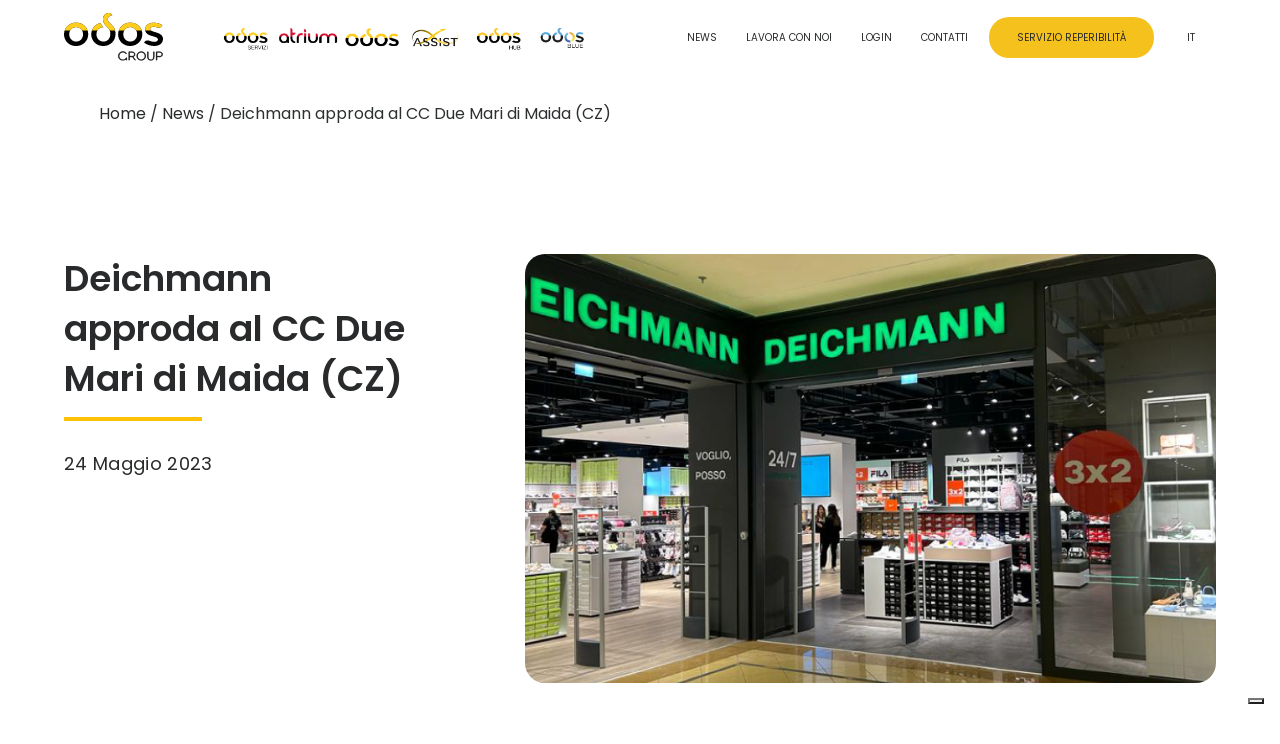

--- FILE ---
content_type: text/html; charset=UTF-8
request_url: https://odosgroup.it/news/deichmann-approda-al-cc-due-mari-di-maida-cz/
body_size: 16773
content:
<!DOCTYPE html>
<html lang="it-IT">

<head>
    <!-- Google Tag Manager -->
    <script>
    (function(w, d, s, l, i) {
        w[l] = w[l] || [];
        w[l].push({
            'gtm.start': new Date().getTime(),
            event: 'gtm.js'
        });
        var f = d.getElementsByTagName(s)[0],
            j = d.createElement(s),
            dl = l != 'dataLayer' ? '&l=' + l : '';
        j.async = true;
        j.src =
            'https://www.googletagmanager.com/gtm.js?id=' + i + dl;
        f.parentNode.insertBefore(j, f);
    })(window, document, 'script', 'dataLayer', 'GTM-PSFR69R');
    </script>
    <!-- End Google Tag Manager -->
    <meta charset="UTF-8">
    <meta name="google-site-verification" content="f9NSBzRQ6iMftaiQ1JJcAob31DJLC_muuRVavSZ3tDk" />
    <meta name="viewport" content="width=device-width, initial-scale=1, shrink-to-fit=no">
    <link rel="profile" href="http://gmpg.org/xfn/11">
    			<script type="text/javascript" class="_iub_cs_skip">
				var _iub = _iub || {};
				_iub.csConfiguration = _iub.csConfiguration || {};
				_iub.csConfiguration.siteId = "3130041";
				_iub.csConfiguration.cookiePolicyId = "59909741";
							</script>
			<script class="_iub_cs_skip" src="https://cs.iubenda.com/autoblocking/3130041.js" fetchpriority="low"></script>
			<meta name='robots' content='index, follow, max-image-preview:large, max-snippet:-1, max-video-preview:-1' />
<link rel="alternate" hreflang="it" href="https://odosgroup.it/news/deichmann-approda-al-cc-due-mari-di-maida-cz/" />
<link rel="alternate" hreflang="x-default" href="https://odosgroup.it/news/deichmann-approda-al-cc-due-mari-di-maida-cz/" />

	<!-- This site is optimized with the Yoast SEO plugin v26.7 - https://yoast.com/wordpress/plugins/seo/ -->
	<title>Deichmann approda al CC Due Mari di Maida (CZ) - Odos</title>
	<meta name="description" content="Deichmann ha inaugurato sabato 13 maggio il suo 3° store in Calabria nel Centro Commerciale Due Mari di Maida (CZ)." />
	<link rel="canonical" href="https://odosgroup.it/news/deichmann-approda-al-cc-due-mari-di-maida-cz/" />
	<meta property="og:locale" content="it_IT" />
	<meta property="og:type" content="article" />
	<meta property="og:title" content="Deichmann approda al CC Due Mari di Maida (CZ)" />
	<meta property="og:description" content="Leggi di più nel nostro ultimo articolo." />
	<meta property="og:url" content="https://odosgroup.it/news/deichmann-approda-al-cc-due-mari-di-maida-cz/" />
	<meta property="og:site_name" content="Odos" />
	<meta property="article:published_time" content="2023-05-24T05:00:00+00:00" />
	<meta property="article:modified_time" content="2024-04-19T08:19:24+00:00" />
	<meta property="og:image" content="https://odosgroup.it/wp-content/uploads/2023/05/IN_maggio.jpg" />
	<meta property="og:image:width" content="1200" />
	<meta property="og:image:height" content="628" />
	<meta property="og:image:type" content="image/jpeg" />
	<meta name="author" content="Giulia Casoni" />
	<meta name="twitter:card" content="summary_large_image" />
	<meta name="twitter:label1" content="Scritto da" />
	<meta name="twitter:data1" content="Giulia Casoni" />
	<meta name="twitter:label2" content="Tempo di lettura stimato" />
	<meta name="twitter:data2" content="2 minuti" />
	<script type="application/ld+json" class="yoast-schema-graph">{"@context":"https://schema.org","@graph":[{"@type":"Article","@id":"https://odosgroup.it/news/deichmann-approda-al-cc-due-mari-di-maida-cz/#article","isPartOf":{"@id":"https://odosgroup.it/news/deichmann-approda-al-cc-due-mari-di-maida-cz/"},"author":{"name":"Giulia Casoni","@id":"https://odosgroup.it/#/schema/person/7e3948a5c2ed210debd434ea2ee81133"},"headline":"Deichmann approda al CC Due Mari di Maida (CZ)","datePublished":"2023-05-24T05:00:00+00:00","dateModified":"2024-04-19T08:19:24+00:00","mainEntityOfPage":{"@id":"https://odosgroup.it/news/deichmann-approda-al-cc-due-mari-di-maida-cz/"},"wordCount":205,"commentCount":0,"publisher":{"@id":"https://odosgroup.it/#organization"},"image":{"@id":"https://odosgroup.it/news/deichmann-approda-al-cc-due-mari-di-maida-cz/#primaryimage"},"thumbnailUrl":"https://odosgroup.it/wp-content/uploads/2023/05/blog_maggio.jpg","articleSection":["Nuove aperture"],"inLanguage":"it-IT","potentialAction":[{"@type":"CommentAction","name":"Comment","target":["https://odosgroup.it/news/deichmann-approda-al-cc-due-mari-di-maida-cz/#respond"]}]},{"@type":"WebPage","@id":"https://odosgroup.it/news/deichmann-approda-al-cc-due-mari-di-maida-cz/","url":"https://odosgroup.it/news/deichmann-approda-al-cc-due-mari-di-maida-cz/","name":"Deichmann approda al CC Due Mari di Maida (CZ) - Odos","isPartOf":{"@id":"https://odosgroup.it/#website"},"primaryImageOfPage":{"@id":"https://odosgroup.it/news/deichmann-approda-al-cc-due-mari-di-maida-cz/#primaryimage"},"image":{"@id":"https://odosgroup.it/news/deichmann-approda-al-cc-due-mari-di-maida-cz/#primaryimage"},"thumbnailUrl":"https://odosgroup.it/wp-content/uploads/2023/05/blog_maggio.jpg","datePublished":"2023-05-24T05:00:00+00:00","dateModified":"2024-04-19T08:19:24+00:00","description":"Deichmann ha inaugurato sabato 13 maggio il suo 3° store in Calabria nel Centro Commerciale Due Mari di Maida (CZ).","breadcrumb":{"@id":"https://odosgroup.it/news/deichmann-approda-al-cc-due-mari-di-maida-cz/#breadcrumb"},"inLanguage":"it-IT","potentialAction":[{"@type":"ReadAction","target":["https://odosgroup.it/news/deichmann-approda-al-cc-due-mari-di-maida-cz/"]}]},{"@type":"ImageObject","inLanguage":"it-IT","@id":"https://odosgroup.it/news/deichmann-approda-al-cc-due-mari-di-maida-cz/#primaryimage","url":"https://odosgroup.it/wp-content/uploads/2023/05/blog_maggio.jpg","contentUrl":"https://odosgroup.it/wp-content/uploads/2023/05/blog_maggio.jpg","width":1024,"height":512,"caption":"deichmann_centro_commerciale_duemari"},{"@type":"BreadcrumbList","@id":"https://odosgroup.it/news/deichmann-approda-al-cc-due-mari-di-maida-cz/#breadcrumb","itemListElement":[{"@type":"ListItem","position":1,"name":"Home","item":"https://odosgroup.it/"},{"@type":"ListItem","position":2,"name":"News","item":"https://odosgroup.it/news/"},{"@type":"ListItem","position":3,"name":"Deichmann approda al CC Due Mari di Maida (CZ)"}]},{"@type":"WebSite","@id":"https://odosgroup.it/#website","url":"https://odosgroup.it/","name":"Odos","description":"","publisher":{"@id":"https://odosgroup.it/#organization"},"potentialAction":[{"@type":"SearchAction","target":{"@type":"EntryPoint","urlTemplate":"https://odosgroup.it/?s={search_term_string}"},"query-input":{"@type":"PropertyValueSpecification","valueRequired":true,"valueName":"search_term_string"}}],"inLanguage":"it-IT"},{"@type":"Organization","@id":"https://odosgroup.it/#organization","name":"ODOS Group","url":"https://odosgroup.it/","logo":{"@type":"ImageObject","inLanguage":"it-IT","@id":"https://odosgroup.it/#/schema/logo/image/","url":"https://odosgroup.it/wp-content/uploads/2021/09/logo-odos.jpeg","contentUrl":"https://odosgroup.it/wp-content/uploads/2021/09/logo-odos.jpeg","width":1200,"height":630,"caption":"ODOS Group"},"image":{"@id":"https://odosgroup.it/#/schema/logo/image/"}},{"@type":"Person","@id":"https://odosgroup.it/#/schema/person/7e3948a5c2ed210debd434ea2ee81133","name":"Giulia Casoni","image":{"@type":"ImageObject","inLanguage":"it-IT","@id":"https://odosgroup.it/#/schema/person/image/","url":"https://secure.gravatar.com/avatar/3ce3fbe3c566801d5e06c415837ea3fe02eb617057dd7a2296dcf4183f895193?s=96&d=mm&r=g","contentUrl":"https://secure.gravatar.com/avatar/3ce3fbe3c566801d5e06c415837ea3fe02eb617057dd7a2296dcf4183f895193?s=96&d=mm&r=g","caption":"Giulia Casoni"}}]}</script>
	<!-- / Yoast SEO plugin. -->


<link rel='dns-prefetch' href='//cdn.iubenda.com' />
<link rel='dns-prefetch' href='//cdn.jsdelivr.net' />
<link rel="alternate" type="application/rss+xml" title="Odos &raquo; Feed" href="https://odosgroup.it/feed/" />
<link rel="alternate" type="application/rss+xml" title="Odos &raquo; Feed dei commenti" href="https://odosgroup.it/comments/feed/" />
<link rel="alternate" type="application/rss+xml" title="Odos &raquo; Deichmann approda al CC Due Mari di Maida (CZ) Feed dei commenti" href="https://odosgroup.it/news/deichmann-approda-al-cc-due-mari-di-maida-cz/feed/" />
<link rel="alternate" title="oEmbed (JSON)" type="application/json+oembed" href="https://odosgroup.it/wp-json/oembed/1.0/embed?url=https%3A%2F%2Fodosgroup.it%2Fnews%2Fdeichmann-approda-al-cc-due-mari-di-maida-cz%2F" />
<link rel="alternate" title="oEmbed (XML)" type="text/xml+oembed" href="https://odosgroup.it/wp-json/oembed/1.0/embed?url=https%3A%2F%2Fodosgroup.it%2Fnews%2Fdeichmann-approda-al-cc-due-mari-di-maida-cz%2F&#038;format=xml" />
<style id='wp-img-auto-sizes-contain-inline-css'>
img:is([sizes=auto i],[sizes^="auto," i]){contain-intrinsic-size:3000px 1500px}
/*# sourceURL=wp-img-auto-sizes-contain-inline-css */
</style>
<style id='wp-emoji-styles-inline-css'>

	img.wp-smiley, img.emoji {
		display: inline !important;
		border: none !important;
		box-shadow: none !important;
		height: 1em !important;
		width: 1em !important;
		margin: 0 0.07em !important;
		vertical-align: -0.1em !important;
		background: none !important;
		padding: 0 !important;
	}
/*# sourceURL=wp-emoji-styles-inline-css */
</style>
<link rel='stylesheet' id='wp-block-library-css' href='https://odosgroup.it/wp-includes/css/dist/block-library/style.min.css?ver=6.9' media='all' />
<style id='wp-block-paragraph-inline-css'>
.is-small-text{font-size:.875em}.is-regular-text{font-size:1em}.is-large-text{font-size:2.25em}.is-larger-text{font-size:3em}.has-drop-cap:not(:focus):first-letter{float:left;font-size:8.4em;font-style:normal;font-weight:100;line-height:.68;margin:.05em .1em 0 0;text-transform:uppercase}body.rtl .has-drop-cap:not(:focus):first-letter{float:none;margin-left:.1em}p.has-drop-cap.has-background{overflow:hidden}:root :where(p.has-background){padding:1.25em 2.375em}:where(p.has-text-color:not(.has-link-color)) a{color:inherit}p.has-text-align-left[style*="writing-mode:vertical-lr"],p.has-text-align-right[style*="writing-mode:vertical-rl"]{rotate:180deg}
/*# sourceURL=https://odosgroup.it/wp-includes/blocks/paragraph/style.min.css */
</style>
<style id='global-styles-inline-css'>
:root{--wp--preset--aspect-ratio--square: 1;--wp--preset--aspect-ratio--4-3: 4/3;--wp--preset--aspect-ratio--3-4: 3/4;--wp--preset--aspect-ratio--3-2: 3/2;--wp--preset--aspect-ratio--2-3: 2/3;--wp--preset--aspect-ratio--16-9: 16/9;--wp--preset--aspect-ratio--9-16: 9/16;--wp--preset--color--black: #000000;--wp--preset--color--cyan-bluish-gray: #abb8c3;--wp--preset--color--white: #ffffff;--wp--preset--color--pale-pink: #f78da7;--wp--preset--color--vivid-red: #cf2e2e;--wp--preset--color--luminous-vivid-orange: #ff6900;--wp--preset--color--luminous-vivid-amber: #fcb900;--wp--preset--color--light-green-cyan: #7bdcb5;--wp--preset--color--vivid-green-cyan: #00d084;--wp--preset--color--pale-cyan-blue: #8ed1fc;--wp--preset--color--vivid-cyan-blue: #0693e3;--wp--preset--color--vivid-purple: #9b51e0;--wp--preset--gradient--vivid-cyan-blue-to-vivid-purple: linear-gradient(135deg,rgb(6,147,227) 0%,rgb(155,81,224) 100%);--wp--preset--gradient--light-green-cyan-to-vivid-green-cyan: linear-gradient(135deg,rgb(122,220,180) 0%,rgb(0,208,130) 100%);--wp--preset--gradient--luminous-vivid-amber-to-luminous-vivid-orange: linear-gradient(135deg,rgb(252,185,0) 0%,rgb(255,105,0) 100%);--wp--preset--gradient--luminous-vivid-orange-to-vivid-red: linear-gradient(135deg,rgb(255,105,0) 0%,rgb(207,46,46) 100%);--wp--preset--gradient--very-light-gray-to-cyan-bluish-gray: linear-gradient(135deg,rgb(238,238,238) 0%,rgb(169,184,195) 100%);--wp--preset--gradient--cool-to-warm-spectrum: linear-gradient(135deg,rgb(74,234,220) 0%,rgb(151,120,209) 20%,rgb(207,42,186) 40%,rgb(238,44,130) 60%,rgb(251,105,98) 80%,rgb(254,248,76) 100%);--wp--preset--gradient--blush-light-purple: linear-gradient(135deg,rgb(255,206,236) 0%,rgb(152,150,240) 100%);--wp--preset--gradient--blush-bordeaux: linear-gradient(135deg,rgb(254,205,165) 0%,rgb(254,45,45) 50%,rgb(107,0,62) 100%);--wp--preset--gradient--luminous-dusk: linear-gradient(135deg,rgb(255,203,112) 0%,rgb(199,81,192) 50%,rgb(65,88,208) 100%);--wp--preset--gradient--pale-ocean: linear-gradient(135deg,rgb(255,245,203) 0%,rgb(182,227,212) 50%,rgb(51,167,181) 100%);--wp--preset--gradient--electric-grass: linear-gradient(135deg,rgb(202,248,128) 0%,rgb(113,206,126) 100%);--wp--preset--gradient--midnight: linear-gradient(135deg,rgb(2,3,129) 0%,rgb(40,116,252) 100%);--wp--preset--font-size--small: 13px;--wp--preset--font-size--medium: 20px;--wp--preset--font-size--large: 36px;--wp--preset--font-size--x-large: 42px;--wp--preset--spacing--20: 0.44rem;--wp--preset--spacing--30: 0.67rem;--wp--preset--spacing--40: 1rem;--wp--preset--spacing--50: 1.5rem;--wp--preset--spacing--60: 2.25rem;--wp--preset--spacing--70: 3.38rem;--wp--preset--spacing--80: 5.06rem;--wp--preset--shadow--natural: 6px 6px 9px rgba(0, 0, 0, 0.2);--wp--preset--shadow--deep: 12px 12px 50px rgba(0, 0, 0, 0.4);--wp--preset--shadow--sharp: 6px 6px 0px rgba(0, 0, 0, 0.2);--wp--preset--shadow--outlined: 6px 6px 0px -3px rgb(255, 255, 255), 6px 6px rgb(0, 0, 0);--wp--preset--shadow--crisp: 6px 6px 0px rgb(0, 0, 0);}:where(.is-layout-flex){gap: 0.5em;}:where(.is-layout-grid){gap: 0.5em;}body .is-layout-flex{display: flex;}.is-layout-flex{flex-wrap: wrap;align-items: center;}.is-layout-flex > :is(*, div){margin: 0;}body .is-layout-grid{display: grid;}.is-layout-grid > :is(*, div){margin: 0;}:where(.wp-block-columns.is-layout-flex){gap: 2em;}:where(.wp-block-columns.is-layout-grid){gap: 2em;}:where(.wp-block-post-template.is-layout-flex){gap: 1.25em;}:where(.wp-block-post-template.is-layout-grid){gap: 1.25em;}.has-black-color{color: var(--wp--preset--color--black) !important;}.has-cyan-bluish-gray-color{color: var(--wp--preset--color--cyan-bluish-gray) !important;}.has-white-color{color: var(--wp--preset--color--white) !important;}.has-pale-pink-color{color: var(--wp--preset--color--pale-pink) !important;}.has-vivid-red-color{color: var(--wp--preset--color--vivid-red) !important;}.has-luminous-vivid-orange-color{color: var(--wp--preset--color--luminous-vivid-orange) !important;}.has-luminous-vivid-amber-color{color: var(--wp--preset--color--luminous-vivid-amber) !important;}.has-light-green-cyan-color{color: var(--wp--preset--color--light-green-cyan) !important;}.has-vivid-green-cyan-color{color: var(--wp--preset--color--vivid-green-cyan) !important;}.has-pale-cyan-blue-color{color: var(--wp--preset--color--pale-cyan-blue) !important;}.has-vivid-cyan-blue-color{color: var(--wp--preset--color--vivid-cyan-blue) !important;}.has-vivid-purple-color{color: var(--wp--preset--color--vivid-purple) !important;}.has-black-background-color{background-color: var(--wp--preset--color--black) !important;}.has-cyan-bluish-gray-background-color{background-color: var(--wp--preset--color--cyan-bluish-gray) !important;}.has-white-background-color{background-color: var(--wp--preset--color--white) !important;}.has-pale-pink-background-color{background-color: var(--wp--preset--color--pale-pink) !important;}.has-vivid-red-background-color{background-color: var(--wp--preset--color--vivid-red) !important;}.has-luminous-vivid-orange-background-color{background-color: var(--wp--preset--color--luminous-vivid-orange) !important;}.has-luminous-vivid-amber-background-color{background-color: var(--wp--preset--color--luminous-vivid-amber) !important;}.has-light-green-cyan-background-color{background-color: var(--wp--preset--color--light-green-cyan) !important;}.has-vivid-green-cyan-background-color{background-color: var(--wp--preset--color--vivid-green-cyan) !important;}.has-pale-cyan-blue-background-color{background-color: var(--wp--preset--color--pale-cyan-blue) !important;}.has-vivid-cyan-blue-background-color{background-color: var(--wp--preset--color--vivid-cyan-blue) !important;}.has-vivid-purple-background-color{background-color: var(--wp--preset--color--vivid-purple) !important;}.has-black-border-color{border-color: var(--wp--preset--color--black) !important;}.has-cyan-bluish-gray-border-color{border-color: var(--wp--preset--color--cyan-bluish-gray) !important;}.has-white-border-color{border-color: var(--wp--preset--color--white) !important;}.has-pale-pink-border-color{border-color: var(--wp--preset--color--pale-pink) !important;}.has-vivid-red-border-color{border-color: var(--wp--preset--color--vivid-red) !important;}.has-luminous-vivid-orange-border-color{border-color: var(--wp--preset--color--luminous-vivid-orange) !important;}.has-luminous-vivid-amber-border-color{border-color: var(--wp--preset--color--luminous-vivid-amber) !important;}.has-light-green-cyan-border-color{border-color: var(--wp--preset--color--light-green-cyan) !important;}.has-vivid-green-cyan-border-color{border-color: var(--wp--preset--color--vivid-green-cyan) !important;}.has-pale-cyan-blue-border-color{border-color: var(--wp--preset--color--pale-cyan-blue) !important;}.has-vivid-cyan-blue-border-color{border-color: var(--wp--preset--color--vivid-cyan-blue) !important;}.has-vivid-purple-border-color{border-color: var(--wp--preset--color--vivid-purple) !important;}.has-vivid-cyan-blue-to-vivid-purple-gradient-background{background: var(--wp--preset--gradient--vivid-cyan-blue-to-vivid-purple) !important;}.has-light-green-cyan-to-vivid-green-cyan-gradient-background{background: var(--wp--preset--gradient--light-green-cyan-to-vivid-green-cyan) !important;}.has-luminous-vivid-amber-to-luminous-vivid-orange-gradient-background{background: var(--wp--preset--gradient--luminous-vivid-amber-to-luminous-vivid-orange) !important;}.has-luminous-vivid-orange-to-vivid-red-gradient-background{background: var(--wp--preset--gradient--luminous-vivid-orange-to-vivid-red) !important;}.has-very-light-gray-to-cyan-bluish-gray-gradient-background{background: var(--wp--preset--gradient--very-light-gray-to-cyan-bluish-gray) !important;}.has-cool-to-warm-spectrum-gradient-background{background: var(--wp--preset--gradient--cool-to-warm-spectrum) !important;}.has-blush-light-purple-gradient-background{background: var(--wp--preset--gradient--blush-light-purple) !important;}.has-blush-bordeaux-gradient-background{background: var(--wp--preset--gradient--blush-bordeaux) !important;}.has-luminous-dusk-gradient-background{background: var(--wp--preset--gradient--luminous-dusk) !important;}.has-pale-ocean-gradient-background{background: var(--wp--preset--gradient--pale-ocean) !important;}.has-electric-grass-gradient-background{background: var(--wp--preset--gradient--electric-grass) !important;}.has-midnight-gradient-background{background: var(--wp--preset--gradient--midnight) !important;}.has-small-font-size{font-size: var(--wp--preset--font-size--small) !important;}.has-medium-font-size{font-size: var(--wp--preset--font-size--medium) !important;}.has-large-font-size{font-size: var(--wp--preset--font-size--large) !important;}.has-x-large-font-size{font-size: var(--wp--preset--font-size--x-large) !important;}
/*# sourceURL=global-styles-inline-css */
</style>

<style id='classic-theme-styles-inline-css'>
/*! This file is auto-generated */
.wp-block-button__link{color:#fff;background-color:#32373c;border-radius:9999px;box-shadow:none;text-decoration:none;padding:calc(.667em + 2px) calc(1.333em + 2px);font-size:1.125em}.wp-block-file__button{background:#32373c;color:#fff;text-decoration:none}
/*# sourceURL=/wp-includes/css/classic-themes.min.css */
</style>
<link rel='stylesheet' id='dnd-upload-cf7-css' href='https://odosgroup.it/wp-content/plugins/drag-and-drop-multiple-file-upload-contact-form-7/assets/css/dnd-upload-cf7.css?ver=1.3.9.3' media='all' />
<link rel='stylesheet' id='contact-form-7-css' href='https://odosgroup.it/wp-content/plugins/contact-form-7/includes/css/styles.css?ver=6.1.4' media='all' />
<link rel='stylesheet' id='wpml-menu-item-0-css' href='https://odosgroup.it/wp-content/plugins/sitepress-multilingual-cms/templates/language-switchers/menu-item/style.min.css?ver=1' media='all' />
<link rel='stylesheet' id='child-understrap-styles-css' href='https://odosgroup.it/wp-content/themes/understrap-child/css/child-theme.min.css?ver=0.6.0' media='all' />
<link rel='stylesheet' id='select2-css-css' href='https://cdn.jsdelivr.net/npm/select2@4.1.0-rc.0/dist/css/select2.min.css?ver=4.1.0-rc.0' media='all' />
<link rel='stylesheet' id='heateor_sss_frontend_css-css' href='https://odosgroup.it/wp-content/plugins/sassy-social-share/public/css/sassy-social-share-public.css?ver=3.3.79' media='all' />
<style id='heateor_sss_frontend_css-inline-css'>
.heateor_sss_button_instagram span.heateor_sss_svg,a.heateor_sss_instagram span.heateor_sss_svg{background:radial-gradient(circle at 30% 107%,#fdf497 0,#fdf497 5%,#fd5949 45%,#d6249f 60%,#285aeb 90%)}.heateor_sss_horizontal_sharing .heateor_sss_svg,.heateor_sss_standard_follow_icons_container .heateor_sss_svg{color:#fff;border-width:0px;border-style:solid;border-color:transparent}.heateor_sss_horizontal_sharing .heateorSssTCBackground{color:#666}.heateor_sss_horizontal_sharing span.heateor_sss_svg:hover,.heateor_sss_standard_follow_icons_container span.heateor_sss_svg:hover{border-color:transparent;}.heateor_sss_vertical_sharing span.heateor_sss_svg,.heateor_sss_floating_follow_icons_container span.heateor_sss_svg{color:#fff;border-width:0px;border-style:solid;border-color:transparent;}.heateor_sss_vertical_sharing .heateorSssTCBackground{color:#666;}.heateor_sss_vertical_sharing span.heateor_sss_svg:hover,.heateor_sss_floating_follow_icons_container span.heateor_sss_svg:hover{border-color:transparent;}
/*# sourceURL=heateor_sss_frontend_css-inline-css */
</style>

<script  type="text/javascript" class=" _iub_cs_skip" id="iubenda-head-inline-scripts-0">
var _iub = _iub || [];
_iub.csConfiguration = {"askConsentAtCookiePolicyUpdate":true,"countryDetection":true,"enableLgpd":true,"enableUspr":true,"floatingPreferencesButtonDisplay":"bottom-right","lgpdAppliesGlobally":false,"perPurposeConsent":true,"siteId":3130041,"whitelabel":false,"cookiePolicyId":59909741,"lang":"it", "banner":{ "acceptButtonDisplay":true,"closeButtonDisplay":false,"customizeButtonDisplay":true,"acceptButtonColor":"#917D62","acceptButtonCaptionColor":"white","customizeButtonColor":"#212121","customizeButtonCaptionColor":"white","rejectButtonColor":"#212121","rejectButtonCaptionColor":"white","explicitWithdrawal":true,"listPurposes":true,"position":"float-bottom-center","rejectButtonDisplay":true,"showPurposesToggles":true }};

//# sourceURL=iubenda-head-inline-scripts-0
</script>
<script  type="text/javascript" class=" _iub_cs_skip" src="//cdn.iubenda.com/cs/gpp/stub.js?ver=3.12.5" id="iubenda-head-scripts-1-js"></script>
<script  type="text/javascript" charset="UTF-8" async="" class=" _iub_cs_skip" src="//cdn.iubenda.com/cs/iubenda_cs.js?ver=3.12.5" id="iubenda-head-scripts-2-js"></script>
<script src="https://odosgroup.it/wp-includes/js/jquery/jquery.min.js?ver=3.7.1" id="jquery-core-js"></script>
<script src="https://odosgroup.it/wp-includes/js/jquery/jquery-migrate.min.js?ver=3.4.1" id="jquery-migrate-js"></script>
<script id="dlm-public-js-extra">
var dlmVars = {"logStatus":"enabled","jsErrorLogging":{"status":"","url":"https://odosgroup.it/wp-admin/admin-ajax.php","nonce":"0c42ab2e2d","action":"log_js_errors"}};
//# sourceURL=dlm-public-js-extra
</script>
<script src="https://odosgroup.it/wp-content/plugins/debug-log-manager/assets/js/public.js?ver=2.4.3" id="dlm-public-js"></script>
<script src="https://cdn.jsdelivr.net/npm/select2@4.1.0-rc.0/dist/js/select2.min.js?ver=4.1.0-rc.0" id="select2-js-js"></script>
<link rel="https://api.w.org/" href="https://odosgroup.it/wp-json/" /><link rel="alternate" title="JSON" type="application/json" href="https://odosgroup.it/wp-json/wp/v2/posts/47488" /><link rel="EditURI" type="application/rsd+xml" title="RSD" href="https://odosgroup.it/xmlrpc.php?rsd" />
<meta name="generator" content="WordPress 6.9" />
<link rel='shortlink' href='https://odosgroup.it/?p=47488' />
<meta name="generator" content="WPML ver:4.8.6 stt:1,27;" />
<meta name="cdp-version" content="1.5.0" /><link rel="pingback" href="https://odosgroup.it/xmlrpc.php">
<meta name="mobile-web-app-capable" content="yes">
<meta name="apple-mobile-web-app-capable" content="yes">
<meta name="apple-mobile-web-app-title" content="Odos - ">
<style>.recentcomments a{display:inline !important;padding:0 !important;margin:0 !important;}</style><link rel="icon" href="https://odosgroup.it/wp-content/uploads/2021/08/cropped-odosGroup-fav-1-32x32.png" sizes="32x32" />
<link rel="icon" href="https://odosgroup.it/wp-content/uploads/2021/08/cropped-odosGroup-fav-1-192x192.png" sizes="192x192" />
<link rel="apple-touch-icon" href="https://odosgroup.it/wp-content/uploads/2021/08/cropped-odosGroup-fav-1-180x180.png" />
<meta name="msapplication-TileImage" content="https://odosgroup.it/wp-content/uploads/2021/08/cropped-odosGroup-fav-1-270x270.png" />
		<style id="wp-custom-css">
			.video__section{
    display:flex;
    align-items:center;
    justify-content: center;
    width:100%;
    margin-top:100px;
    margin-bottom:100px;
    
}

iframe{
        height:648px;
        width:66.26%;
        border-radius: 30px;
    }

@media(max-width:1300px){
    .video__section iframe{
        height:522px;
        width:86.26%;
    }
}

@media(max-width:850px){
    .video__section iframe{
        height:422px;
        width:100%;
    }
}


@media(max-width:600px){
    .video__section{
        margin-top:80px;
        margin-bottom:80px;
    }
    .video__section iframe{
        height:222px;
        width:100%;
    }
}

	
	



.img-fluid{
	width:99px;
}

@media(max-width:500px){
	.img-fluid{
		width:70px;
	}
}

@media(max-width:1800px){
	.navbar-logo__container{
		margin-left:5%;
}
}
@media(max-width:1400px){
	.navbar-logo__container{
		margin-left:0;
}

	.navbar-light .navbar-nav .nav-link{
		font-size: 10px;
	}
}
@media(max-width:991px){
	.navbar-light .navbar-nav .nav-link{
		font-size: 13px;
		line-height: 20px;
	}
}


  
    @media(max-width:1025px){
			.wpml-ls-item{
				margin-left:10px;
			}
        
    }

    @media(max-width:900px){
			.wpml-ls-item{
				margin-left:0;
        margin-top:45px;
        font-size:25px;
        line-height:25px;
        text-align:center!important;
			}
}

@media(max-width:340px){
	.navbar-light .navbar-nav .nav-link{
		font-size: 11px;
		line-height: 15px;
		margin-bottom: 10px;
	}
	.wpml-ls-item {
    margin-left: 0;
    margin-top: 25px;
    font-size: 11px;
    line-height: 15px;
    text-align: center!important;
}
	.navbar-nav {
    margin-top: -30px;
}
	.dropdown-item span {
    position: absolute;
    top: 62px;
    left: 41%;
}
}
.single__annunci-container .single__annunci-box-1 .single__annunci-subtitle{
	color: var(--black);
}
.candidatura-subtitle{
	color: var(--black) !important;
}

.servizio__direzione-box-2 span{
		color: var(--black) !important;
}

.size-full{
    border-radius:20px;
    margin-bottom:59px;
    height:429px;
    object-fit:cover;
    @media(max-width:1025px){
        height:329px;
    }
    @media(max-width:850px){
        height:300px;
    }
    @media(max-width:768px){
        margin-bottom:45px;
        height:312px;
    }
    @media(max-width:500px){
        height:212px;
    }
}

.grecaptcha-badge { visibility:hidden;}


.card-container-box-assist{
	flex-basis: 32.3%;
        /*height: 350px;*/
        background-color: var(--light-grey);
        border-radius: 30px;
        padding-bottom:45px;
}

.card-container-box-assist .box-title{
            margin-top: 45px;     
            margin-bottom: 0;
            font-weight: 600;
            font-size: 20px;
            line-height: 25px;
            letter-spacing: 0.666667px;
            color: var(--black);
            padding-left: 5.30%;
        } 

.card-container-box-assist .yellow-linee{
            width: 156px;
            border: 1px solid var(--yellow-button);
            margin-top: 5px;
            margin-left: 5.30%;
        }

.card-container-box-assist .box-info{
            margin-top: 40px;
            padding-left: 5.30%;
            padding-right: 5.30%;
            font-size: 18px;
            line-height: 30px;
            letter-spacing: 0.6px;
            color: var(--light-black);
            
        }

/*@media(max-width:1690px){
	.card-container-box-assist{
		height:400px;
	}
}

@media(max-width:1550px){
	.card-container-box-assist{
		height:450px;
	}
}

@media(max-width:1440px){
	.card-container-box-assist{
		height:400px;
	}
}

@media(max-width:1120px){
	.card-container-box-assist{
		height:450px;
	}
}

@media(max-width:850px){
	.card-container-box-assist{
		height:auto;
	}
}*/

@media(max-width: 500px){
	.box-info{
		margin-bottom:45px;
	}
            }



.logos__container-flex{
		display: grid;
    grid-template-columns: repeat(5, 1fr);
    column-gap: 30px;
    margin-bottom:60px;
    width:85%;
    margin:0 auto;
}

@media(max-width:1025px){
	.logos__container-flex{
		 width:90%;
	}
	
	@media(max-width:768px){
	.logos__container-flex{
		 width:95%;
	}
}
	
	
	@media(max-width:500px){
	.logos__container-flex{
		 flex-direction:column;
        margin-bottom:0;
        margin-top:0;
	}
}
	
	.navbar-logo__container{
			width:25%;
    margin-left:23%;
	}
	
	@media(max-width:1025px){
		.navbar-logo__container{
			margin-left:3%;
		}
	}
	
	@media(max-width:991px){
		.navbar-logo__container{
			display:none;
		}
	}
	/*@media(max-width:900px){
		.navbar-nav li:nth-child(4){
            border-bottom:1px solid 	             var(--yellow-button);
            width:90%;
            text-align:center;
            margin-bottom:25px;
        }*/
		.navbar-nav li:nth-child(3){
            border-bottom:none;
            margin-bottom:unset!important;
        }
	}
	
}
	
.principi__container,
.privacy__container {
    margin-top: 60px;
    margin-bottom: 152px;
}

@media (max-width: 500px) {
    .principi__container {
        margin-top: 25px;
        margin-bottom: 15px;
    }
}

.principi__title,
.privacy__title {
    color: var(--black);
    font-weight: 600;
    font-size: 56px;
    line-height: 70px;
    margin-bottom: 60px;
    padding-top: 60px;
}

@media (max-width: 500px) {
    .principi__title {
        font-size: 31px;
        line-height: 35px;
        margin-bottom: 25px;
        padding-top: 80px;
    }
}

.principi__text,
.privacy__text {
    margin-bottom: 80px;
}


.files-list .file {
    padding: 0;
    font-size: 20px;
}

.files-list .file::after {
    content: '';
    display: block;
    width: 150px;
    border-bottom: 4px solid var(--yellow);
    margin-bottom: 14px;
    margin-top: 14px;
}

@media (max-width: 500px) {
    .files-list .file::after {
        border-bottom: 2px solid var(--yellow);
        margin-bottom: 5px;
    }
}

.files-list .file a {
    color: var(--black);
    text-decoration: none;
    text-transform: uppercase;
}

.files-list .file a:hover {
    text-decoration: underline;
}

.homepage__slider-banner .yellow-button-empty {
	margin-right: 7%;
}

	


		</style>
		    <!--jQuery CDN-->
    <!-- <script src="https://cdnjs.cloudflare.com/ajax/libs/jquery/3.6.0/jquery.min.js" integrity="sha512-894YE6QWD5I59HgZOGReFYm4dnWc1Qt5NtvYSaNcOP+u1T9qYdvdihz0PPSiiqn/+/3e7Jo4EaG7TubfWGUrMQ==" crossorigin="anonymous" referrerpolicy="no-referrer"></script> -->
    <!--slickslider-->
    <link rel="stylesheet" type="text/css" href="//cdn.jsdelivr.net/npm/slick-carousel@1.8.1/slick/slick.css" />
    <link rel="stylesheet" type="text/css" href="//cdn.jsdelivr.net/npm/slick-carousel@1.8.1/slick/slick-theme.css" />
    <!--font awesome pro cdn-->
    <link rel="stylesheet" href="https://pro.fontawesome.com/releases/v5.15.3/css/all.css"
        integrity="sha384-iKbFRxucmOHIcpWdX9NTZ5WETOPm0Goy0WmfyNcl52qSYtc2Buk0NCe6jU1sWWNB" crossorigin="anonymous">
    <!-- AOS effects cdn -->
    <link href="https://unpkg.com/aos@2.3.1/dist/aos.css" rel="stylesheet">
    <script src="https://unpkg.com/aos@2.3.1/dist/aos.js"></script>
    <!-- Select2 cdn -->
    <!-- <link href="https://cdn.jsdelivr.net/npm/select2@4.1.0-rc.0/dist/css/select2.min.css" rel="stylesheet" /> -->
    <!-- <script src="https://cdn.jsdelivr.net/npm/select2@4.1.0-rc.0/dist/js/select2.min.js"></script> -->
    <!-- Change color by URL -->
    <style>
    :root {
        --background: var(--black);
        --text-color: var(--black);
        --banner-color: var(--yellow);
    }
    </style>
</head>

<body class="wp-singular post-template-default single single-post postid-47488 single-format-standard wp-custom-logo wp-embed-responsive wp-theme-understrap wp-child-theme-understrap-child group-blog" itemscope itemtype="http://schema.org/WebSite">
        <!-- Google Tag Manager (noscript) -->
    <noscript><iframe src="https://www.googletagmanager.com/ns.html?id=GTM-PSFR69R" height="0" width="0"
            style="display:none;visibility:hidden"></iframe></noscript>
    <!-- End Google Tag Manager (noscript) -->
    <div class="site" id="page">

        <!-- ******************* The Navbar Area ******************* -->
        <div id="wrapper-navbar">

            <a class="skip-link sr-only sr-only-focusable"
                href="#content">Salta al contenuto</a>

            <nav id="main-nav" class="navbar fixed-top navbar-expand-lg navbar-light bg-navbar"
                aria-labelledby="main-nav-label">



                
                    <!-- Your site title as branding in the menu -->
                    <a href="https://odosgroup.it/" class="navbar-brand custom-logo-link" rel="home"><img width="1" height="1" src="https://odosgroup.it/wp-content/uploads/2021/07/odosGroup.svg" class="img-fluid" alt="Odos" decoding="async" /></a>                    <!-- end custom logo -->

                    <!-- Collapse mobile button -->
                    <button class="first-button ml-auto d-lg-none" type="button" data-toggle="collapse"
                        data-target="#navbarNavDropdown" aria-controls="navbarNavDropdown" aria-expanded="false"
                        aria-label="Toggle navigation">
                        <div class="animated-icon1"><span></span><span></span><span></span></div>
                    </button>
                    <!-- End of mobile Collapse button -->
                    <script>
                    jQuery(document).ready(function() {

                        jQuery('.first-button').on('click', function() {

                            jQuery('.animated-icon1').toggleClass('open');
                        });
                        jQuery('.second-button').on('click', function() {

                            jQuery('.animated-icon2').toggleClass('open');
                        });
                        jQuery('.third-button').on('click', function() {

                            jQuery('.animated-icon3').toggleClass('open');
                        });
                    });
                    </script>

                    <div class="navbar-logo__container">
                        <img onclick="location.href='/odos-servizi/';"
                            src="/wp-content/uploads/2024/05/odosSevizi.png" alt="Odos Servizi" class="navbar-logo">
                        <img onclick="location.href='/atrium/';"
                            src="/wp-content/uploads/2024/05/atrium.png" alt="Atrium" class="navbar-logo">
                        <img onclick="location.href='/odos';"
                            src="/wp-content/uploads/2024/05/odos.png" alt="Odos" class="navbar-logo">
                        <img onclick="location.href='/assist-homepage';"
                            src="/wp-content/uploads/2023/05/logo_Assist.png" alt="Odos" class="navbar-logo">
                        <img onclick="location.href='/en/odos-hub';"
                            src="/wp-content/uploads/2025/03/Odos_Hub.png" alt="Odos Hub" class="navbar-logo">
                        <img onclick="location.href='/blue-homepage';"
                            src="/wp-content/uploads/2024/05/odos-blue.png" alt="Odos Blue" class="navbar-logo">
                    </div>

                    <!-- The WordPress Menu goes here -->
                    <div id="navbarNavDropdown" class="collapse navbar-collapse"><ul id="main-menu" class="navbar-nav ml-auto"><li itemscope="itemscope" itemtype="https://www.schema.org/SiteNavigationElement" id="menu-item-45378" class="navbar-mobile menu-item menu-item-type-post_type menu-item-object-page menu-item-45378 nav-item"><a title="Odos Servizi" href="https://odosgroup.it/odos-servizi/" class="nav-link">Odos Servizi</a></li>
<li itemscope="itemscope" itemtype="https://www.schema.org/SiteNavigationElement" id="menu-item-44401" class="navbar-mobile menu-item menu-item-type-custom menu-item-object-custom menu-item-44401 nav-item"><a title="atrium" href="http://odosgroup.it/atrium/" class="nav-link">atrium</a></li>
<li itemscope="itemscope" itemtype="https://www.schema.org/SiteNavigationElement" id="menu-item-44402" class="navbar-mobile menu-item menu-item-type-custom menu-item-object-custom menu-item-44402 nav-item"><a title="odos" href="http://odosgroup.it/odos/" class="nav-link">odos</a></li>
<li itemscope="itemscope" itemtype="https://www.schema.org/SiteNavigationElement" id="menu-item-47300" class="navbar-mobile menu-item menu-item-type-custom menu-item-object-custom menu-item-47300 nav-item"><a title="Assist" href="/assist-homepage" class="nav-link">Assist</a></li>
<li itemscope="itemscope" itemtype="https://www.schema.org/SiteNavigationElement" id="menu-item-50416" class="navbar-mobile menu-item menu-item-type-custom menu-item-object-custom menu-item-50416 nav-item"><a title="Hub" href="/odos-hub/" class="nav-link">Hub</a></li>
<li itemscope="itemscope" itemtype="https://www.schema.org/SiteNavigationElement" id="menu-item-50415" class="navbar-mobile menu-item menu-item-type-custom menu-item-object-custom menu-item-50415 nav-item"><a title="Blue" href="/blue-homepage/" class="nav-link">Blue</a></li>
<li itemscope="itemscope" itemtype="https://www.schema.org/SiteNavigationElement" id="menu-item-44913" class="menu-item menu-item-type-custom menu-item-object-custom menu-item-44913 nav-item"><a title="News" href="http://odosgroup.it/news/" class="nav-link">News</a></li>
<li itemscope="itemscope" itemtype="https://www.schema.org/SiteNavigationElement" id="menu-item-44729" class="menu-item menu-item-type-custom menu-item-object-custom menu-item-44729 nav-item"><a title="Lavora con noi" href="http://odosgroup.it/lavora-con-noi/" class="nav-link">Lavora con noi</a></li>
<li itemscope="itemscope" itemtype="https://www.schema.org/SiteNavigationElement" id="menu-item-44914" class="menu-item menu-item-type-post_type menu-item-object-page menu-item-44914 nav-item"><a title="Login" href="https://odosgroup.it/login-area-login/" class="nav-link">Login</a></li>
<li itemscope="itemscope" itemtype="https://www.schema.org/SiteNavigationElement" id="menu-item-44915" class="menu-item menu-item-type-post_type menu-item-object-page menu-item-44915 nav-item"><a title="Contatti" href="https://odosgroup.it/contatti/" class="nav-link">Contatti</a></li>
<li itemscope="itemscope" itemtype="https://www.schema.org/SiteNavigationElement" id="menu-item-46182" class="navbar-contatti__button menu-item menu-item-type-post_type menu-item-object-page menu-item-46182 nav-item"><a title="Servizio Reperibilità" href="https://odosgroup.it/servizio-reperibilita/" class="nav-link">Servizio Reperibilità</a></li>
<li itemscope="itemscope" itemtype="https://www.schema.org/SiteNavigationElement" id="menu-item-wpml-ls-19-it" class="menu-item wpml-ls-slot-19 wpml-ls-item wpml-ls-item-it wpml-ls-current-language wpml-ls-menu-item wpml-ls-first-item wpml-ls-last-item menu-item-type-wpml_ls_menu_item menu-item-object-wpml_ls_menu_item menu-item-wpml-ls-19-it nav-item"><a title="
IT" href="https://odosgroup.it/news/deichmann-approda-al-cc-due-mari-di-maida-cz/" class="nav-link" role="menuitem"><span>IT</span></a></li>
</ul></div>                    
            </nav><!-- .site-navigation -->

        </div><!-- #wrapper-navbar end -->

        <p id="breadcrumbs"><span><span><a href="https://odosgroup.it/">Home</a></span> / <span><a href="https://odosgroup.it/news/">News</a></span> / <span class="breadcrumb_last" aria-current="page">Deichmann approda al CC Due Mari di Maida (CZ)</span></span></p>
    
<div class="wrapper single-news__wrapper" id="single-wrapper">

	<div class="odos__container navbar-fixed__margin" id="content" tabindex="-1">

				
<div class="single-news__container-flex">
	<div class="single-news__box-1">
		<h1 class="single-news__title">Deichmann approda al CC Due Mari di Maida (CZ)</h1>		<div class="single-news__line-yellow"></div>
		<h3 class="publish__date">24 Maggio 2023</h3>
	</div>
	<div class="single-news__box-2">
		<p><img fetchpriority="high" decoding="async" class="aligncenter wp-image-47491 size-full" src="https://odosgroup.it/wp-content/uploads/2023/05/blog_maggio.jpg" alt="deichmann al centro commerciale duemari" width="1024" height="512" srcset="https://odosgroup.it/wp-content/uploads/2023/05/blog_maggio.jpg 1024w, https://odosgroup.it/wp-content/uploads/2023/05/blog_maggio-300x150.jpg 300w, https://odosgroup.it/wp-content/uploads/2023/05/blog_maggio-768x384.jpg 768w" sizes="(max-width: 1024px) 100vw, 1024px" /></p>


<p>La nota catena europea di negozi di scarpe, ha inaugurato sabato 13 maggio il suo 3° store in Calabria nel <strong>Centro Commerciale Due Mari di Maida</strong> (CZ).</p>



<p>Presente in Italia dal 2008, <strong>Deichmann </strong>conta attualmente oltre 100 store monomarca sul nostro territorio. Il nuovo punto vendita, su una superficie di circa 500 mq, rispecchia il nuovo layout con un ambiente luminoso dal design contemporaneo e moderno, in un concept ideato per una straordinaria esperienza di acquisto per tutta la famiglia.</p>



<p>La scelta di Deichmann di aprire il nuovo store all’interno di Due Mari, conferma l’interesse del mercato verso l’importante mall calabrese che, dopo la parentesi pandemica, continua la sua crescita costante in termini di footfall.</p>



<p>E fa parte del<strong> programma di nuove aperture</strong> previste e pianificate dal <a href="https://odosgroup.it/odos-servizi/">team leasing di Odos Group</a>, guidato da Fabio Faranda e rappresentato nella regione da Daniele Ventrice, per migliorare il brand mix ed il livello di proposta commerciale di Due Mari.</p>



<p>A breve sono infatti previste altre nuove aperture tra cui <strong>Punto Roma</strong> e <strong>Intimissimi Uomo</strong>. Entro il 1° trimestre 2024 verranno definiti inoltre gli ingressi di tre nuovi brand di caratura internazionale, che andranno a riqualificare una parte di galleria al piano terra.</p>
		<div class="news-social_container">
			<!--add this-->
			<div class="heateor_sss_sharing_container heateor_sss_horizontal_sharing" data-heateor-ss-offset="0" data-heateor-sss-href='https://odosgroup.it/news/deichmann-approda-al-cc-due-mari-di-maida-cz/'><div class="heateor_sss_sharing_ul"><a aria-label="Facebook" class="heateor_sss_facebook" href="https://www.facebook.com/sharer/sharer.php?u=https%3A%2F%2Fodosgroup.it%2Fnews%2Fdeichmann-approda-al-cc-due-mari-di-maida-cz%2F" title="Facebook" rel="nofollow noopener" target="_blank" style="font-size:32px!important;box-shadow:none;display:inline-block;vertical-align:middle"><span class="heateor_sss_svg" style="background-color:#0765FE;width:38px;height:38px;border-radius:6px;display:inline-block;opacity:1;float:left;font-size:32px;box-shadow:none;display:inline-block;font-size:16px;padding:0 4px;vertical-align:middle;background-repeat:repeat;overflow:hidden;padding:0;cursor:pointer;box-sizing:content-box"><svg style="display:block;" focusable="false" aria-hidden="true" xmlns="http://www.w3.org/2000/svg" width="100%" height="100%" viewBox="0 0 32 32"><path fill="#fff" d="M28 16c0-6.627-5.373-12-12-12S4 9.373 4 16c0 5.628 3.875 10.35 9.101 11.647v-7.98h-2.474V16H13.1v-1.58c0-4.085 1.849-5.978 5.859-5.978.76 0 2.072.15 2.608.298v3.325c-.283-.03-.775-.045-1.386-.045-1.967 0-2.728.745-2.728 2.683V16h3.92l-.673 3.667h-3.247v8.245C23.395 27.195 28 22.135 28 16Z"></path></svg></span></a><a aria-label="X" class="heateor_sss_button_x" href="https://twitter.com/intent/tweet?text=Deichmann%20approda%20al%20CC%20Due%20Mari%20di%20Maida%20%28CZ%29&url=https%3A%2F%2Fodosgroup.it%2Fnews%2Fdeichmann-approda-al-cc-due-mari-di-maida-cz%2F" title="X" rel="nofollow noopener" target="_blank" style="font-size:32px!important;box-shadow:none;display:inline-block;vertical-align:middle"><span class="heateor_sss_svg heateor_sss_s__default heateor_sss_s_x" style="background-color:#2a2a2a;width:38px;height:38px;border-radius:6px;display:inline-block;opacity:1;float:left;font-size:32px;box-shadow:none;display:inline-block;font-size:16px;padding:0 4px;vertical-align:middle;background-repeat:repeat;overflow:hidden;padding:0;cursor:pointer;box-sizing:content-box"><svg width="100%" height="100%" style="display:block;" focusable="false" aria-hidden="true" xmlns="http://www.w3.org/2000/svg" viewBox="0 0 32 32"><path fill="#fff" d="M21.751 7h3.067l-6.7 7.658L26 25.078h-6.172l-4.833-6.32-5.531 6.32h-3.07l7.167-8.19L6 7h6.328l4.37 5.777L21.75 7Zm-1.076 16.242h1.7L11.404 8.74H9.58l11.094 14.503Z"></path></svg></span></a><a aria-label="Whatsapp" class="heateor_sss_whatsapp" href="https://api.whatsapp.com/send?text=Deichmann%20approda%20al%20CC%20Due%20Mari%20di%20Maida%20%28CZ%29%20https%3A%2F%2Fodosgroup.it%2Fnews%2Fdeichmann-approda-al-cc-due-mari-di-maida-cz%2F" title="Whatsapp" rel="nofollow noopener" target="_blank" style="font-size:32px!important;box-shadow:none;display:inline-block;vertical-align:middle"><span class="heateor_sss_svg" style="background-color:#55eb4c;width:38px;height:38px;border-radius:6px;display:inline-block;opacity:1;float:left;font-size:32px;box-shadow:none;display:inline-block;font-size:16px;padding:0 4px;vertical-align:middle;background-repeat:repeat;overflow:hidden;padding:0;cursor:pointer;box-sizing:content-box"><svg style="display:block;" focusable="false" aria-hidden="true" xmlns="http://www.w3.org/2000/svg" width="100%" height="100%" viewBox="-6 -5 40 40"><path class="heateor_sss_svg_stroke heateor_sss_no_fill" stroke="#fff" stroke-width="2" fill="none" d="M 11.579798566743314 24.396926207859085 A 10 10 0 1 0 6.808479557110079 20.73576436351046"></path><path d="M 7 19 l -1 6 l 6 -1" class="heateor_sss_no_fill heateor_sss_svg_stroke" stroke="#fff" stroke-width="2" fill="none"></path><path d="M 10 10 q -1 8 8 11 c 5 -1 0 -6 -1 -3 q -4 -3 -5 -5 c 4 -2 -1 -5 -1 -4" fill="#fff"></path></svg></span></a><a class="heateor_sss_more" aria-label="More" title="More" rel="nofollow noopener" style="font-size: 32px!important;border:0;box-shadow:none;display:inline-block!important;font-size:16px;padding:0 4px;vertical-align: middle;display:inline;" href="https://odosgroup.it/news/deichmann-approda-al-cc-due-mari-di-maida-cz/" onclick="event.preventDefault()"><span class="heateor_sss_svg" style="background-color:#ee8e2d;width:38px;height:38px;border-radius:6px;display:inline-block!important;opacity:1;float:left;font-size:32px!important;box-shadow:none;display:inline-block;font-size:16px;padding:0 4px;vertical-align:middle;display:inline;background-repeat:repeat;overflow:hidden;padding:0;cursor:pointer;box-sizing:content-box;" onclick="heateorSssMoreSharingPopup(this, 'https://odosgroup.it/news/deichmann-approda-al-cc-due-mari-di-maida-cz/', 'Deichmann%20approda%20al%20CC%20Due%20Mari%20di%20Maida%20%28CZ%29', '' )"><svg xmlns="http://www.w3.org/2000/svg" xmlns:xlink="http://www.w3.org/1999/xlink" viewBox="-.3 0 32 32" version="1.1" width="100%" height="100%" style="display:block;" xml:space="preserve"><g><path fill="#fff" d="M18 14V8h-4v6H8v4h6v6h4v-6h6v-4h-6z" fill-rule="evenodd"></path></g></svg></span></a></div><div class="heateorSssClear"></div></div>		</div>
	</div>
</div>
	</div><!-- #content -->

</div><!-- #single-wrapper -->





  <div class="footer__container-yellow-linee"></div>    
  

	<!-- ******************* The Footer Full-width Widget Area ******************* -->

	<div class="wrapper" id="wrapper-footer-full">

		<div class="container" id="footer-full-content" tabindex="-1">

			<div class="row">

				<div id="custom_html-6" class="widget_text footer-widget widget_custom_html widget-count-8 col-md-3"><div class="textwidget custom-html-widget"><a class="footer-menu__link" href="/odos-servizi/direzione-operativa-e-marketing/"><p class="footer-menu__item">
	Direzione Operativa e Marketing
</p></a>
<a class="footer-menu__link" href="/odos-servizi/servizio-gestione-locativa/"><p class="footer-menu__item">
	Gestione Locativa
</p></a>
<a class="footer-menu__link" href="/odos-servizi/servizio-servizi-di-pre-gestione/"><p class="footer-menu__item">
	pre‐gestione
</p></a></div></div><!-- .footer-widget --><div id="custom_html-7" class="widget_text footer-widget widget_custom_html widget-count-8 col-md-3"><div class="textwidget custom-html-widget"><a class="footer-menu__link" href="/servizi-commercializzazione/"><p class="footer-menu__item">
	Servizio commercializzazione
</p></a>
<a class="footer-menu__link" href="/odos-servizi/servizio-service-level-agreement/"><p class="footer-menu__item">
	Service Level Agreement
</p></a>
<a class="footer-menu__link" href="/odos-servizi/servizio-gestione-tecnica/"><p class="footer-menu__item">
	Gestione Tecnica
</p></a></div></div><!-- .footer-widget --><div id="custom_html-8" class="widget_text footer-widget widget_custom_html widget-count-8 col-md-3"><div class="textwidget custom-html-widget"><a class="footer-menu__link" href="/odos-servizi/commercializzazione/"><p class="footer-menu__item">
	Commercializzazione
</p></a>
<a class="footer-menu__link" href="/dati-societari/"><p class="footer-menu__item">
	Dati societari
</p></a>
<a class="footer-menu__link" href="/centri/"><p class="footer-menu__item">
	centri
</p></a></div></div><!-- .footer-widget --><div id="custom_html-9" class="widget_text footer-widget widget_custom_html widget-count-8 col-md-3"><div class="textwidget custom-html-widget"><a href="tel: 800589033">
<img class="footer-brand__logo" src="/wp-content/uploads/2021/08/numero.svg" alt="Telefono">
</a></div></div><!-- .footer-widget -->
			</div>

		</div>

	</div><!-- #wrapper-footer-full -->

	  <div class="footer__container">
    <div class="container footer__subcontainer">
      <div class="stamp-wrapper">
        <img src="/wp-content/uploads/2024/11/PRIMO_AMBIENTALE_MEDIE.png" alt="">
      </div>
      <div class="footer-text">
        <div class="footer__copyright">
            © Copyright 2021 ODOS Group - All Rights Reserved   |   <a class="footer__privacy" href="/wp-content/uploads/2021/09/Privacy-policy.pdf" target="_blank">Informativa sulla Privacy</a>   |   <a class="footer__privacy" href="/principi-e-procedure-odos-servizi/" target="_blank">Principi e procedure Odos servizi</a> | <a class="footer__privacy" href="/politica-parita-di-genere/" target="_blank">Certificazione parità di genere</a> | <a class="footer__privacy" href="https://odosgroup.it/wp-content/uploads/2024/09/ODOS-SRL-Codice-etico-e-comportamento-rev-3-9-24-stampa.pdf" target="_blank">Codice Etico Odos s.r.l.</a> 
        </div>
        <div class="footer__logos">
            <a href="https://www.linkedin.com/company/odos/" target="_blank"><img class="footer__logos-img" src="/wp-content/uploads/2021/07/linkedin.svg"></a>
            <a href="mailto:info@odosgroup.it" target="_blank" ><img class="footer__logos-img" src="/wp-content/uploads/2021/07/mail.svg"></a>
        </div>
      </div>
    </div>
  </div>


</div><!-- #page we need this extra closing tag here -->

<script type="speculationrules">
{"prefetch":[{"source":"document","where":{"and":[{"href_matches":"/*"},{"not":{"href_matches":["/wp-*.php","/wp-admin/*","/wp-content/uploads/*","/wp-content/*","/wp-content/plugins/*","/wp-content/themes/understrap-child/*","/wp-content/themes/understrap/*","/*\\?(.+)"]}},{"not":{"selector_matches":"a[rel~=\"nofollow\"]"}},{"not":{"selector_matches":".no-prefetch, .no-prefetch a"}}]},"eagerness":"conservative"}]}
</script>
		<script type="text/javascript">
			function dnd_cf7_generateUUIDv4() {
				const bytes = new Uint8Array(16);
				crypto.getRandomValues(bytes);
				bytes[6] = (bytes[6] & 0x0f) | 0x40; // version 4
				bytes[8] = (bytes[8] & 0x3f) | 0x80; // variant 10
				const hex = Array.from(bytes, b => b.toString(16).padStart(2, "0")).join("");
				return hex.replace(/^(.{8})(.{4})(.{4})(.{4})(.{12})$/, "$1-$2-$3-$4-$5");
			}

			document.addEventListener("DOMContentLoaded", function() {
				if ( ! document.cookie.includes("wpcf7_guest_user_id")) {
					document.cookie = "wpcf7_guest_user_id=" + dnd_cf7_generateUUIDv4() + "; path=/; max-age=" + (12 * 3600) + "; samesite=Lax";
				}
			});
		</script>
	<script>
(function () {
  var s = document.createElement("script"),
      e = !document.body ? document.querySelector("head") : document.body;
  s.src = "https://eu.acsbapp.com/apps/app/dist/js/app.js";
  s.async = true;
  s.onload = function () {
    acsbJS.init({
      statementLink: "",
      footerHtml: '<a href="https://www.accessiway.com/it/home/" target="_blank">AccessiWay. The Web Accessibility Solution</a>',
      hideMobile: false,
      hideTrigger: false,
      language: "it",
      position: "left",
      leadColor: "#0069fb",
      triggerColor: "#004fce",
      triggerRadius: "50%",
      triggerPositionX: "left",
      triggerPositionY: "bottom",
      triggerIcon: "people",
      triggerSize: "medium",
      triggerOffsetX: 20,
      triggerOffsetY: 20,
      mobile: {
        triggerSize: "medium",
        triggerPositionX: "left",
        triggerPositionY: "bottom",
        triggerOffsetX: 10,
        triggerOffsetY: 10,
        triggerRadius: "50%",
      },
    });
  };
  e.appendChild(s);
})();
</script>
<script src="https://odosgroup.it/wp-includes/js/dist/hooks.min.js?ver=dd5603f07f9220ed27f1" id="wp-hooks-js"></script>
<script src="https://odosgroup.it/wp-includes/js/dist/i18n.min.js?ver=c26c3dc7bed366793375" id="wp-i18n-js"></script>
<script id="wp-i18n-js-after">
wp.i18n.setLocaleData( { 'text direction\u0004ltr': [ 'ltr' ] } );
//# sourceURL=wp-i18n-js-after
</script>
<script src="https://odosgroup.it/wp-content/plugins/contact-form-7/includes/swv/js/index.js?ver=6.1.4" id="swv-js"></script>
<script id="contact-form-7-js-translations">
( function( domain, translations ) {
	var localeData = translations.locale_data[ domain ] || translations.locale_data.messages;
	localeData[""].domain = domain;
	wp.i18n.setLocaleData( localeData, domain );
} )( "contact-form-7", {"translation-revision-date":"2026-01-14 20:31:08+0000","generator":"GlotPress\/4.0.3","domain":"messages","locale_data":{"messages":{"":{"domain":"messages","plural-forms":"nplurals=2; plural=n != 1;","lang":"it"},"This contact form is placed in the wrong place.":["Questo modulo di contatto \u00e8 posizionato nel posto sbagliato."],"Error:":["Errore:"]}},"comment":{"reference":"includes\/js\/index.js"}} );
//# sourceURL=contact-form-7-js-translations
</script>
<script id="contact-form-7-js-before">
var wpcf7 = {
    "api": {
        "root": "https:\/\/odosgroup.it\/wp-json\/",
        "namespace": "contact-form-7\/v1"
    }
};
//# sourceURL=contact-form-7-js-before
</script>
<script src="https://odosgroup.it/wp-content/plugins/contact-form-7/includes/js/index.js?ver=6.1.4" id="contact-form-7-js"></script>
<script id="codedropz-uploader-js-extra">
var dnd_cf7_uploader = {"ajax_url":"https://odosgroup.it/wp-admin/admin-ajax.php","ajax_nonce":"5bcc60b14e","drag_n_drop_upload":{"tag":"h3","text":"Trascina qui i file","or_separator":"oppure","browse":"selezionali","server_max_error":"The uploaded file exceeds the maximum upload size of your server.","large_file":"Uploaded file is too large","inavalid_type":"Uploaded file is not allowed for file type","max_file_limit":"Note : Some of the files are not uploaded ( Only %count% files allowed )","required":"This field is required.","delete":{"text":"deleting","title":"Remove"}},"dnd_text_counter":"of","disable_btn":""};
//# sourceURL=codedropz-uploader-js-extra
</script>
<script src="https://odosgroup.it/wp-content/plugins/drag-and-drop-multiple-file-upload-contact-form-7/assets/js/codedropz-uploader-min.js?ver=1.3.9.3" id="codedropz-uploader-js"></script>
<script src="https://odosgroup.it/wp-content/themes/understrap-child/js/custom-script.js?ver=1.0" id="my-custom-js-js"></script>
<script src="https://odosgroup.it/wp-content/themes/understrap-child/js/child-theme.min.js?ver=0.6.0" id="child-understrap-scripts-js"></script>
<script src="https://odosgroup.it/wp-includes/js/comment-reply.min.js?ver=6.9" id="comment-reply-js" async data-wp-strategy="async" fetchpriority="low"></script>
<script id="heateor_sss_sharing_js-js-before">
function heateorSssLoadEvent(e) {var t=window.onload;if (typeof window.onload!="function") {window.onload=e}else{window.onload=function() {t();e()}}};	var heateorSssSharingAjaxUrl = 'https://odosgroup.it/wp-admin/admin-ajax.php', heateorSssCloseIconPath = 'https://odosgroup.it/wp-content/plugins/sassy-social-share/public/../images/close.png', heateorSssPluginIconPath = 'https://odosgroup.it/wp-content/plugins/sassy-social-share/public/../images/logo.png', heateorSssHorizontalSharingCountEnable = 0, heateorSssVerticalSharingCountEnable = 0, heateorSssSharingOffset = -10; var heateorSssMobileStickySharingEnabled = 0;var heateorSssCopyLinkMessage = "Link copied.";var heateorSssUrlCountFetched = [], heateorSssSharesText = 'Shares', heateorSssShareText = 'Share';function heateorSssPopup(e) {window.open(e,"popUpWindow","height=400,width=600,left=400,top=100,resizable,scrollbars,toolbar=0,personalbar=0,menubar=no,location=no,directories=no,status")}
//# sourceURL=heateor_sss_sharing_js-js-before
</script>
<script src="https://odosgroup.it/wp-content/plugins/sassy-social-share/public/js/sassy-social-share-public.js?ver=3.3.79" id="heateor_sss_sharing_js-js"></script>
<script src="https://www.google.com/recaptcha/api.js?render=6LdMaNIUAAAAAGaLeKRo4ORAGTh1iRU94nAwAfxO&amp;ver=3.0" id="google-recaptcha-js"></script>
<script src="https://odosgroup.it/wp-includes/js/dist/vendor/wp-polyfill.min.js?ver=3.15.0" id="wp-polyfill-js"></script>
<script id="wpcf7-recaptcha-js-before">
var wpcf7_recaptcha = {
    "sitekey": "6LdMaNIUAAAAAGaLeKRo4ORAGTh1iRU94nAwAfxO",
    "actions": {
        "homepage": "homepage",
        "contactform": "contactform"
    }
};
//# sourceURL=wpcf7-recaptcha-js-before
</script>
<script src="https://odosgroup.it/wp-content/plugins/contact-form-7/modules/recaptcha/index.js?ver=6.1.4" id="wpcf7-recaptcha-js"></script>
<script id="wp-emoji-settings" type="application/json">
{"baseUrl":"https://s.w.org/images/core/emoji/17.0.2/72x72/","ext":".png","svgUrl":"https://s.w.org/images/core/emoji/17.0.2/svg/","svgExt":".svg","source":{"concatemoji":"https://odosgroup.it/wp-includes/js/wp-emoji-release.min.js?ver=6.9"}}
</script>
<script type="module">
/*! This file is auto-generated */
const a=JSON.parse(document.getElementById("wp-emoji-settings").textContent),o=(window._wpemojiSettings=a,"wpEmojiSettingsSupports"),s=["flag","emoji"];function i(e){try{var t={supportTests:e,timestamp:(new Date).valueOf()};sessionStorage.setItem(o,JSON.stringify(t))}catch(e){}}function c(e,t,n){e.clearRect(0,0,e.canvas.width,e.canvas.height),e.fillText(t,0,0);t=new Uint32Array(e.getImageData(0,0,e.canvas.width,e.canvas.height).data);e.clearRect(0,0,e.canvas.width,e.canvas.height),e.fillText(n,0,0);const a=new Uint32Array(e.getImageData(0,0,e.canvas.width,e.canvas.height).data);return t.every((e,t)=>e===a[t])}function p(e,t){e.clearRect(0,0,e.canvas.width,e.canvas.height),e.fillText(t,0,0);var n=e.getImageData(16,16,1,1);for(let e=0;e<n.data.length;e++)if(0!==n.data[e])return!1;return!0}function u(e,t,n,a){switch(t){case"flag":return n(e,"\ud83c\udff3\ufe0f\u200d\u26a7\ufe0f","\ud83c\udff3\ufe0f\u200b\u26a7\ufe0f")?!1:!n(e,"\ud83c\udde8\ud83c\uddf6","\ud83c\udde8\u200b\ud83c\uddf6")&&!n(e,"\ud83c\udff4\udb40\udc67\udb40\udc62\udb40\udc65\udb40\udc6e\udb40\udc67\udb40\udc7f","\ud83c\udff4\u200b\udb40\udc67\u200b\udb40\udc62\u200b\udb40\udc65\u200b\udb40\udc6e\u200b\udb40\udc67\u200b\udb40\udc7f");case"emoji":return!a(e,"\ud83e\u1fac8")}return!1}function f(e,t,n,a){let r;const o=(r="undefined"!=typeof WorkerGlobalScope&&self instanceof WorkerGlobalScope?new OffscreenCanvas(300,150):document.createElement("canvas")).getContext("2d",{willReadFrequently:!0}),s=(o.textBaseline="top",o.font="600 32px Arial",{});return e.forEach(e=>{s[e]=t(o,e,n,a)}),s}function r(e){var t=document.createElement("script");t.src=e,t.defer=!0,document.head.appendChild(t)}a.supports={everything:!0,everythingExceptFlag:!0},new Promise(t=>{let n=function(){try{var e=JSON.parse(sessionStorage.getItem(o));if("object"==typeof e&&"number"==typeof e.timestamp&&(new Date).valueOf()<e.timestamp+604800&&"object"==typeof e.supportTests)return e.supportTests}catch(e){}return null}();if(!n){if("undefined"!=typeof Worker&&"undefined"!=typeof OffscreenCanvas&&"undefined"!=typeof URL&&URL.createObjectURL&&"undefined"!=typeof Blob)try{var e="postMessage("+f.toString()+"("+[JSON.stringify(s),u.toString(),c.toString(),p.toString()].join(",")+"));",a=new Blob([e],{type:"text/javascript"});const r=new Worker(URL.createObjectURL(a),{name:"wpTestEmojiSupports"});return void(r.onmessage=e=>{i(n=e.data),r.terminate(),t(n)})}catch(e){}i(n=f(s,u,c,p))}t(n)}).then(e=>{for(const n in e)a.supports[n]=e[n],a.supports.everything=a.supports.everything&&a.supports[n],"flag"!==n&&(a.supports.everythingExceptFlag=a.supports.everythingExceptFlag&&a.supports[n]);var t;a.supports.everythingExceptFlag=a.supports.everythingExceptFlag&&!a.supports.flag,a.supports.everything||((t=a.source||{}).concatemoji?r(t.concatemoji):t.wpemoji&&t.twemoji&&(r(t.twemoji),r(t.wpemoji)))});
//# sourceURL=https://odosgroup.it/wp-includes/js/wp-emoji-loader.min.js
</script>
<!--aos.js-->
<script>
  AOS.init();
</script>
<!--slickslider-->
<!-- <script src="https://code.jquery.com/jquery-3.6.0.min.js" integrity="sha256-/xUj+3OJU5yExlq6GSYGSHk7tPXikynS7ogEvDej/m4=" crossorigin="anonymous"></script> -->
<script type="text/javascript" src="//cdn.jsdelivr.net/npm/slick-carousel@1.8.1/slick/slick.min.js"></script>
<!--news slider hp-->
<script>
jQuery('.slider-news').slick({
  dots: false,
  arrows:true,
  infinite: false,
  speed: 300,
  slidesToShow: 3,
  slidesToScroll: 2,
    // Add FontAwesome Class
    prevArrow: '<div class="slider-arrow slider-prev far fa-chevron-left"></div>',
    nextArrow: '<div class="slider-arrow slider-next far fa-chevron-right"></div>',

  responsive: [
    {
      breakpoint: 1024,
      settings: {
        slidesToShow: 2,
        slidesToScroll: 1,
        infinite: true,
        dots: false
      }
    },
    {
      breakpoint: 600,
      settings: {
        slidesToShow: 2,
        slidesToScroll: 2
      }
    },
    {
      breakpoint: 480,
      settings: {
        slidesToShow: 1,
        slidesToScroll: 1
      }
    }
    // You can unslick at a given breakpoint now by adding:
    // settings: "unslick"
    // instead of a settings object
  ]
});
</script>
<script>
jQuery('.homepage__header').slick({
  dots: false,
  arrows:true,
  responsive: [
    {
      breakpoint: 500,
      settings: {
        arrows: false,
        dots: true
        
      }
    }
  ]
});
</script>

<script type= "text/javascript">
if (window.matchMedia("(max-width: 900px)").matches) {
  jQuery(".odos__hp-card-container").slick({
    infinite: true,
    arrows: true,
    dots: false,
  })

}
</script>
<script type= "text/javascript">
if (window.matchMedia("(max-width: 900px)").matches) {
  jQuery(".atrium__hp-card-container").slick({
    infinite: true,
    dots: false,
  })

}
</script>

</body>

</html>







--- FILE ---
content_type: text/html; charset=utf-8
request_url: https://www.google.com/recaptcha/api2/anchor?ar=1&k=6LdMaNIUAAAAAGaLeKRo4ORAGTh1iRU94nAwAfxO&co=aHR0cHM6Ly9vZG9zZ3JvdXAuaXQ6NDQz&hl=en&v=PoyoqOPhxBO7pBk68S4YbpHZ&size=invisible&anchor-ms=20000&execute-ms=30000&cb=ao4fjxheborh
body_size: 48900
content:
<!DOCTYPE HTML><html dir="ltr" lang="en"><head><meta http-equiv="Content-Type" content="text/html; charset=UTF-8">
<meta http-equiv="X-UA-Compatible" content="IE=edge">
<title>reCAPTCHA</title>
<style type="text/css">
/* cyrillic-ext */
@font-face {
  font-family: 'Roboto';
  font-style: normal;
  font-weight: 400;
  font-stretch: 100%;
  src: url(//fonts.gstatic.com/s/roboto/v48/KFO7CnqEu92Fr1ME7kSn66aGLdTylUAMa3GUBHMdazTgWw.woff2) format('woff2');
  unicode-range: U+0460-052F, U+1C80-1C8A, U+20B4, U+2DE0-2DFF, U+A640-A69F, U+FE2E-FE2F;
}
/* cyrillic */
@font-face {
  font-family: 'Roboto';
  font-style: normal;
  font-weight: 400;
  font-stretch: 100%;
  src: url(//fonts.gstatic.com/s/roboto/v48/KFO7CnqEu92Fr1ME7kSn66aGLdTylUAMa3iUBHMdazTgWw.woff2) format('woff2');
  unicode-range: U+0301, U+0400-045F, U+0490-0491, U+04B0-04B1, U+2116;
}
/* greek-ext */
@font-face {
  font-family: 'Roboto';
  font-style: normal;
  font-weight: 400;
  font-stretch: 100%;
  src: url(//fonts.gstatic.com/s/roboto/v48/KFO7CnqEu92Fr1ME7kSn66aGLdTylUAMa3CUBHMdazTgWw.woff2) format('woff2');
  unicode-range: U+1F00-1FFF;
}
/* greek */
@font-face {
  font-family: 'Roboto';
  font-style: normal;
  font-weight: 400;
  font-stretch: 100%;
  src: url(//fonts.gstatic.com/s/roboto/v48/KFO7CnqEu92Fr1ME7kSn66aGLdTylUAMa3-UBHMdazTgWw.woff2) format('woff2');
  unicode-range: U+0370-0377, U+037A-037F, U+0384-038A, U+038C, U+038E-03A1, U+03A3-03FF;
}
/* math */
@font-face {
  font-family: 'Roboto';
  font-style: normal;
  font-weight: 400;
  font-stretch: 100%;
  src: url(//fonts.gstatic.com/s/roboto/v48/KFO7CnqEu92Fr1ME7kSn66aGLdTylUAMawCUBHMdazTgWw.woff2) format('woff2');
  unicode-range: U+0302-0303, U+0305, U+0307-0308, U+0310, U+0312, U+0315, U+031A, U+0326-0327, U+032C, U+032F-0330, U+0332-0333, U+0338, U+033A, U+0346, U+034D, U+0391-03A1, U+03A3-03A9, U+03B1-03C9, U+03D1, U+03D5-03D6, U+03F0-03F1, U+03F4-03F5, U+2016-2017, U+2034-2038, U+203C, U+2040, U+2043, U+2047, U+2050, U+2057, U+205F, U+2070-2071, U+2074-208E, U+2090-209C, U+20D0-20DC, U+20E1, U+20E5-20EF, U+2100-2112, U+2114-2115, U+2117-2121, U+2123-214F, U+2190, U+2192, U+2194-21AE, U+21B0-21E5, U+21F1-21F2, U+21F4-2211, U+2213-2214, U+2216-22FF, U+2308-230B, U+2310, U+2319, U+231C-2321, U+2336-237A, U+237C, U+2395, U+239B-23B7, U+23D0, U+23DC-23E1, U+2474-2475, U+25AF, U+25B3, U+25B7, U+25BD, U+25C1, U+25CA, U+25CC, U+25FB, U+266D-266F, U+27C0-27FF, U+2900-2AFF, U+2B0E-2B11, U+2B30-2B4C, U+2BFE, U+3030, U+FF5B, U+FF5D, U+1D400-1D7FF, U+1EE00-1EEFF;
}
/* symbols */
@font-face {
  font-family: 'Roboto';
  font-style: normal;
  font-weight: 400;
  font-stretch: 100%;
  src: url(//fonts.gstatic.com/s/roboto/v48/KFO7CnqEu92Fr1ME7kSn66aGLdTylUAMaxKUBHMdazTgWw.woff2) format('woff2');
  unicode-range: U+0001-000C, U+000E-001F, U+007F-009F, U+20DD-20E0, U+20E2-20E4, U+2150-218F, U+2190, U+2192, U+2194-2199, U+21AF, U+21E6-21F0, U+21F3, U+2218-2219, U+2299, U+22C4-22C6, U+2300-243F, U+2440-244A, U+2460-24FF, U+25A0-27BF, U+2800-28FF, U+2921-2922, U+2981, U+29BF, U+29EB, U+2B00-2BFF, U+4DC0-4DFF, U+FFF9-FFFB, U+10140-1018E, U+10190-1019C, U+101A0, U+101D0-101FD, U+102E0-102FB, U+10E60-10E7E, U+1D2C0-1D2D3, U+1D2E0-1D37F, U+1F000-1F0FF, U+1F100-1F1AD, U+1F1E6-1F1FF, U+1F30D-1F30F, U+1F315, U+1F31C, U+1F31E, U+1F320-1F32C, U+1F336, U+1F378, U+1F37D, U+1F382, U+1F393-1F39F, U+1F3A7-1F3A8, U+1F3AC-1F3AF, U+1F3C2, U+1F3C4-1F3C6, U+1F3CA-1F3CE, U+1F3D4-1F3E0, U+1F3ED, U+1F3F1-1F3F3, U+1F3F5-1F3F7, U+1F408, U+1F415, U+1F41F, U+1F426, U+1F43F, U+1F441-1F442, U+1F444, U+1F446-1F449, U+1F44C-1F44E, U+1F453, U+1F46A, U+1F47D, U+1F4A3, U+1F4B0, U+1F4B3, U+1F4B9, U+1F4BB, U+1F4BF, U+1F4C8-1F4CB, U+1F4D6, U+1F4DA, U+1F4DF, U+1F4E3-1F4E6, U+1F4EA-1F4ED, U+1F4F7, U+1F4F9-1F4FB, U+1F4FD-1F4FE, U+1F503, U+1F507-1F50B, U+1F50D, U+1F512-1F513, U+1F53E-1F54A, U+1F54F-1F5FA, U+1F610, U+1F650-1F67F, U+1F687, U+1F68D, U+1F691, U+1F694, U+1F698, U+1F6AD, U+1F6B2, U+1F6B9-1F6BA, U+1F6BC, U+1F6C6-1F6CF, U+1F6D3-1F6D7, U+1F6E0-1F6EA, U+1F6F0-1F6F3, U+1F6F7-1F6FC, U+1F700-1F7FF, U+1F800-1F80B, U+1F810-1F847, U+1F850-1F859, U+1F860-1F887, U+1F890-1F8AD, U+1F8B0-1F8BB, U+1F8C0-1F8C1, U+1F900-1F90B, U+1F93B, U+1F946, U+1F984, U+1F996, U+1F9E9, U+1FA00-1FA6F, U+1FA70-1FA7C, U+1FA80-1FA89, U+1FA8F-1FAC6, U+1FACE-1FADC, U+1FADF-1FAE9, U+1FAF0-1FAF8, U+1FB00-1FBFF;
}
/* vietnamese */
@font-face {
  font-family: 'Roboto';
  font-style: normal;
  font-weight: 400;
  font-stretch: 100%;
  src: url(//fonts.gstatic.com/s/roboto/v48/KFO7CnqEu92Fr1ME7kSn66aGLdTylUAMa3OUBHMdazTgWw.woff2) format('woff2');
  unicode-range: U+0102-0103, U+0110-0111, U+0128-0129, U+0168-0169, U+01A0-01A1, U+01AF-01B0, U+0300-0301, U+0303-0304, U+0308-0309, U+0323, U+0329, U+1EA0-1EF9, U+20AB;
}
/* latin-ext */
@font-face {
  font-family: 'Roboto';
  font-style: normal;
  font-weight: 400;
  font-stretch: 100%;
  src: url(//fonts.gstatic.com/s/roboto/v48/KFO7CnqEu92Fr1ME7kSn66aGLdTylUAMa3KUBHMdazTgWw.woff2) format('woff2');
  unicode-range: U+0100-02BA, U+02BD-02C5, U+02C7-02CC, U+02CE-02D7, U+02DD-02FF, U+0304, U+0308, U+0329, U+1D00-1DBF, U+1E00-1E9F, U+1EF2-1EFF, U+2020, U+20A0-20AB, U+20AD-20C0, U+2113, U+2C60-2C7F, U+A720-A7FF;
}
/* latin */
@font-face {
  font-family: 'Roboto';
  font-style: normal;
  font-weight: 400;
  font-stretch: 100%;
  src: url(//fonts.gstatic.com/s/roboto/v48/KFO7CnqEu92Fr1ME7kSn66aGLdTylUAMa3yUBHMdazQ.woff2) format('woff2');
  unicode-range: U+0000-00FF, U+0131, U+0152-0153, U+02BB-02BC, U+02C6, U+02DA, U+02DC, U+0304, U+0308, U+0329, U+2000-206F, U+20AC, U+2122, U+2191, U+2193, U+2212, U+2215, U+FEFF, U+FFFD;
}
/* cyrillic-ext */
@font-face {
  font-family: 'Roboto';
  font-style: normal;
  font-weight: 500;
  font-stretch: 100%;
  src: url(//fonts.gstatic.com/s/roboto/v48/KFO7CnqEu92Fr1ME7kSn66aGLdTylUAMa3GUBHMdazTgWw.woff2) format('woff2');
  unicode-range: U+0460-052F, U+1C80-1C8A, U+20B4, U+2DE0-2DFF, U+A640-A69F, U+FE2E-FE2F;
}
/* cyrillic */
@font-face {
  font-family: 'Roboto';
  font-style: normal;
  font-weight: 500;
  font-stretch: 100%;
  src: url(//fonts.gstatic.com/s/roboto/v48/KFO7CnqEu92Fr1ME7kSn66aGLdTylUAMa3iUBHMdazTgWw.woff2) format('woff2');
  unicode-range: U+0301, U+0400-045F, U+0490-0491, U+04B0-04B1, U+2116;
}
/* greek-ext */
@font-face {
  font-family: 'Roboto';
  font-style: normal;
  font-weight: 500;
  font-stretch: 100%;
  src: url(//fonts.gstatic.com/s/roboto/v48/KFO7CnqEu92Fr1ME7kSn66aGLdTylUAMa3CUBHMdazTgWw.woff2) format('woff2');
  unicode-range: U+1F00-1FFF;
}
/* greek */
@font-face {
  font-family: 'Roboto';
  font-style: normal;
  font-weight: 500;
  font-stretch: 100%;
  src: url(//fonts.gstatic.com/s/roboto/v48/KFO7CnqEu92Fr1ME7kSn66aGLdTylUAMa3-UBHMdazTgWw.woff2) format('woff2');
  unicode-range: U+0370-0377, U+037A-037F, U+0384-038A, U+038C, U+038E-03A1, U+03A3-03FF;
}
/* math */
@font-face {
  font-family: 'Roboto';
  font-style: normal;
  font-weight: 500;
  font-stretch: 100%;
  src: url(//fonts.gstatic.com/s/roboto/v48/KFO7CnqEu92Fr1ME7kSn66aGLdTylUAMawCUBHMdazTgWw.woff2) format('woff2');
  unicode-range: U+0302-0303, U+0305, U+0307-0308, U+0310, U+0312, U+0315, U+031A, U+0326-0327, U+032C, U+032F-0330, U+0332-0333, U+0338, U+033A, U+0346, U+034D, U+0391-03A1, U+03A3-03A9, U+03B1-03C9, U+03D1, U+03D5-03D6, U+03F0-03F1, U+03F4-03F5, U+2016-2017, U+2034-2038, U+203C, U+2040, U+2043, U+2047, U+2050, U+2057, U+205F, U+2070-2071, U+2074-208E, U+2090-209C, U+20D0-20DC, U+20E1, U+20E5-20EF, U+2100-2112, U+2114-2115, U+2117-2121, U+2123-214F, U+2190, U+2192, U+2194-21AE, U+21B0-21E5, U+21F1-21F2, U+21F4-2211, U+2213-2214, U+2216-22FF, U+2308-230B, U+2310, U+2319, U+231C-2321, U+2336-237A, U+237C, U+2395, U+239B-23B7, U+23D0, U+23DC-23E1, U+2474-2475, U+25AF, U+25B3, U+25B7, U+25BD, U+25C1, U+25CA, U+25CC, U+25FB, U+266D-266F, U+27C0-27FF, U+2900-2AFF, U+2B0E-2B11, U+2B30-2B4C, U+2BFE, U+3030, U+FF5B, U+FF5D, U+1D400-1D7FF, U+1EE00-1EEFF;
}
/* symbols */
@font-face {
  font-family: 'Roboto';
  font-style: normal;
  font-weight: 500;
  font-stretch: 100%;
  src: url(//fonts.gstatic.com/s/roboto/v48/KFO7CnqEu92Fr1ME7kSn66aGLdTylUAMaxKUBHMdazTgWw.woff2) format('woff2');
  unicode-range: U+0001-000C, U+000E-001F, U+007F-009F, U+20DD-20E0, U+20E2-20E4, U+2150-218F, U+2190, U+2192, U+2194-2199, U+21AF, U+21E6-21F0, U+21F3, U+2218-2219, U+2299, U+22C4-22C6, U+2300-243F, U+2440-244A, U+2460-24FF, U+25A0-27BF, U+2800-28FF, U+2921-2922, U+2981, U+29BF, U+29EB, U+2B00-2BFF, U+4DC0-4DFF, U+FFF9-FFFB, U+10140-1018E, U+10190-1019C, U+101A0, U+101D0-101FD, U+102E0-102FB, U+10E60-10E7E, U+1D2C0-1D2D3, U+1D2E0-1D37F, U+1F000-1F0FF, U+1F100-1F1AD, U+1F1E6-1F1FF, U+1F30D-1F30F, U+1F315, U+1F31C, U+1F31E, U+1F320-1F32C, U+1F336, U+1F378, U+1F37D, U+1F382, U+1F393-1F39F, U+1F3A7-1F3A8, U+1F3AC-1F3AF, U+1F3C2, U+1F3C4-1F3C6, U+1F3CA-1F3CE, U+1F3D4-1F3E0, U+1F3ED, U+1F3F1-1F3F3, U+1F3F5-1F3F7, U+1F408, U+1F415, U+1F41F, U+1F426, U+1F43F, U+1F441-1F442, U+1F444, U+1F446-1F449, U+1F44C-1F44E, U+1F453, U+1F46A, U+1F47D, U+1F4A3, U+1F4B0, U+1F4B3, U+1F4B9, U+1F4BB, U+1F4BF, U+1F4C8-1F4CB, U+1F4D6, U+1F4DA, U+1F4DF, U+1F4E3-1F4E6, U+1F4EA-1F4ED, U+1F4F7, U+1F4F9-1F4FB, U+1F4FD-1F4FE, U+1F503, U+1F507-1F50B, U+1F50D, U+1F512-1F513, U+1F53E-1F54A, U+1F54F-1F5FA, U+1F610, U+1F650-1F67F, U+1F687, U+1F68D, U+1F691, U+1F694, U+1F698, U+1F6AD, U+1F6B2, U+1F6B9-1F6BA, U+1F6BC, U+1F6C6-1F6CF, U+1F6D3-1F6D7, U+1F6E0-1F6EA, U+1F6F0-1F6F3, U+1F6F7-1F6FC, U+1F700-1F7FF, U+1F800-1F80B, U+1F810-1F847, U+1F850-1F859, U+1F860-1F887, U+1F890-1F8AD, U+1F8B0-1F8BB, U+1F8C0-1F8C1, U+1F900-1F90B, U+1F93B, U+1F946, U+1F984, U+1F996, U+1F9E9, U+1FA00-1FA6F, U+1FA70-1FA7C, U+1FA80-1FA89, U+1FA8F-1FAC6, U+1FACE-1FADC, U+1FADF-1FAE9, U+1FAF0-1FAF8, U+1FB00-1FBFF;
}
/* vietnamese */
@font-face {
  font-family: 'Roboto';
  font-style: normal;
  font-weight: 500;
  font-stretch: 100%;
  src: url(//fonts.gstatic.com/s/roboto/v48/KFO7CnqEu92Fr1ME7kSn66aGLdTylUAMa3OUBHMdazTgWw.woff2) format('woff2');
  unicode-range: U+0102-0103, U+0110-0111, U+0128-0129, U+0168-0169, U+01A0-01A1, U+01AF-01B0, U+0300-0301, U+0303-0304, U+0308-0309, U+0323, U+0329, U+1EA0-1EF9, U+20AB;
}
/* latin-ext */
@font-face {
  font-family: 'Roboto';
  font-style: normal;
  font-weight: 500;
  font-stretch: 100%;
  src: url(//fonts.gstatic.com/s/roboto/v48/KFO7CnqEu92Fr1ME7kSn66aGLdTylUAMa3KUBHMdazTgWw.woff2) format('woff2');
  unicode-range: U+0100-02BA, U+02BD-02C5, U+02C7-02CC, U+02CE-02D7, U+02DD-02FF, U+0304, U+0308, U+0329, U+1D00-1DBF, U+1E00-1E9F, U+1EF2-1EFF, U+2020, U+20A0-20AB, U+20AD-20C0, U+2113, U+2C60-2C7F, U+A720-A7FF;
}
/* latin */
@font-face {
  font-family: 'Roboto';
  font-style: normal;
  font-weight: 500;
  font-stretch: 100%;
  src: url(//fonts.gstatic.com/s/roboto/v48/KFO7CnqEu92Fr1ME7kSn66aGLdTylUAMa3yUBHMdazQ.woff2) format('woff2');
  unicode-range: U+0000-00FF, U+0131, U+0152-0153, U+02BB-02BC, U+02C6, U+02DA, U+02DC, U+0304, U+0308, U+0329, U+2000-206F, U+20AC, U+2122, U+2191, U+2193, U+2212, U+2215, U+FEFF, U+FFFD;
}
/* cyrillic-ext */
@font-face {
  font-family: 'Roboto';
  font-style: normal;
  font-weight: 900;
  font-stretch: 100%;
  src: url(//fonts.gstatic.com/s/roboto/v48/KFO7CnqEu92Fr1ME7kSn66aGLdTylUAMa3GUBHMdazTgWw.woff2) format('woff2');
  unicode-range: U+0460-052F, U+1C80-1C8A, U+20B4, U+2DE0-2DFF, U+A640-A69F, U+FE2E-FE2F;
}
/* cyrillic */
@font-face {
  font-family: 'Roboto';
  font-style: normal;
  font-weight: 900;
  font-stretch: 100%;
  src: url(//fonts.gstatic.com/s/roboto/v48/KFO7CnqEu92Fr1ME7kSn66aGLdTylUAMa3iUBHMdazTgWw.woff2) format('woff2');
  unicode-range: U+0301, U+0400-045F, U+0490-0491, U+04B0-04B1, U+2116;
}
/* greek-ext */
@font-face {
  font-family: 'Roboto';
  font-style: normal;
  font-weight: 900;
  font-stretch: 100%;
  src: url(//fonts.gstatic.com/s/roboto/v48/KFO7CnqEu92Fr1ME7kSn66aGLdTylUAMa3CUBHMdazTgWw.woff2) format('woff2');
  unicode-range: U+1F00-1FFF;
}
/* greek */
@font-face {
  font-family: 'Roboto';
  font-style: normal;
  font-weight: 900;
  font-stretch: 100%;
  src: url(//fonts.gstatic.com/s/roboto/v48/KFO7CnqEu92Fr1ME7kSn66aGLdTylUAMa3-UBHMdazTgWw.woff2) format('woff2');
  unicode-range: U+0370-0377, U+037A-037F, U+0384-038A, U+038C, U+038E-03A1, U+03A3-03FF;
}
/* math */
@font-face {
  font-family: 'Roboto';
  font-style: normal;
  font-weight: 900;
  font-stretch: 100%;
  src: url(//fonts.gstatic.com/s/roboto/v48/KFO7CnqEu92Fr1ME7kSn66aGLdTylUAMawCUBHMdazTgWw.woff2) format('woff2');
  unicode-range: U+0302-0303, U+0305, U+0307-0308, U+0310, U+0312, U+0315, U+031A, U+0326-0327, U+032C, U+032F-0330, U+0332-0333, U+0338, U+033A, U+0346, U+034D, U+0391-03A1, U+03A3-03A9, U+03B1-03C9, U+03D1, U+03D5-03D6, U+03F0-03F1, U+03F4-03F5, U+2016-2017, U+2034-2038, U+203C, U+2040, U+2043, U+2047, U+2050, U+2057, U+205F, U+2070-2071, U+2074-208E, U+2090-209C, U+20D0-20DC, U+20E1, U+20E5-20EF, U+2100-2112, U+2114-2115, U+2117-2121, U+2123-214F, U+2190, U+2192, U+2194-21AE, U+21B0-21E5, U+21F1-21F2, U+21F4-2211, U+2213-2214, U+2216-22FF, U+2308-230B, U+2310, U+2319, U+231C-2321, U+2336-237A, U+237C, U+2395, U+239B-23B7, U+23D0, U+23DC-23E1, U+2474-2475, U+25AF, U+25B3, U+25B7, U+25BD, U+25C1, U+25CA, U+25CC, U+25FB, U+266D-266F, U+27C0-27FF, U+2900-2AFF, U+2B0E-2B11, U+2B30-2B4C, U+2BFE, U+3030, U+FF5B, U+FF5D, U+1D400-1D7FF, U+1EE00-1EEFF;
}
/* symbols */
@font-face {
  font-family: 'Roboto';
  font-style: normal;
  font-weight: 900;
  font-stretch: 100%;
  src: url(//fonts.gstatic.com/s/roboto/v48/KFO7CnqEu92Fr1ME7kSn66aGLdTylUAMaxKUBHMdazTgWw.woff2) format('woff2');
  unicode-range: U+0001-000C, U+000E-001F, U+007F-009F, U+20DD-20E0, U+20E2-20E4, U+2150-218F, U+2190, U+2192, U+2194-2199, U+21AF, U+21E6-21F0, U+21F3, U+2218-2219, U+2299, U+22C4-22C6, U+2300-243F, U+2440-244A, U+2460-24FF, U+25A0-27BF, U+2800-28FF, U+2921-2922, U+2981, U+29BF, U+29EB, U+2B00-2BFF, U+4DC0-4DFF, U+FFF9-FFFB, U+10140-1018E, U+10190-1019C, U+101A0, U+101D0-101FD, U+102E0-102FB, U+10E60-10E7E, U+1D2C0-1D2D3, U+1D2E0-1D37F, U+1F000-1F0FF, U+1F100-1F1AD, U+1F1E6-1F1FF, U+1F30D-1F30F, U+1F315, U+1F31C, U+1F31E, U+1F320-1F32C, U+1F336, U+1F378, U+1F37D, U+1F382, U+1F393-1F39F, U+1F3A7-1F3A8, U+1F3AC-1F3AF, U+1F3C2, U+1F3C4-1F3C6, U+1F3CA-1F3CE, U+1F3D4-1F3E0, U+1F3ED, U+1F3F1-1F3F3, U+1F3F5-1F3F7, U+1F408, U+1F415, U+1F41F, U+1F426, U+1F43F, U+1F441-1F442, U+1F444, U+1F446-1F449, U+1F44C-1F44E, U+1F453, U+1F46A, U+1F47D, U+1F4A3, U+1F4B0, U+1F4B3, U+1F4B9, U+1F4BB, U+1F4BF, U+1F4C8-1F4CB, U+1F4D6, U+1F4DA, U+1F4DF, U+1F4E3-1F4E6, U+1F4EA-1F4ED, U+1F4F7, U+1F4F9-1F4FB, U+1F4FD-1F4FE, U+1F503, U+1F507-1F50B, U+1F50D, U+1F512-1F513, U+1F53E-1F54A, U+1F54F-1F5FA, U+1F610, U+1F650-1F67F, U+1F687, U+1F68D, U+1F691, U+1F694, U+1F698, U+1F6AD, U+1F6B2, U+1F6B9-1F6BA, U+1F6BC, U+1F6C6-1F6CF, U+1F6D3-1F6D7, U+1F6E0-1F6EA, U+1F6F0-1F6F3, U+1F6F7-1F6FC, U+1F700-1F7FF, U+1F800-1F80B, U+1F810-1F847, U+1F850-1F859, U+1F860-1F887, U+1F890-1F8AD, U+1F8B0-1F8BB, U+1F8C0-1F8C1, U+1F900-1F90B, U+1F93B, U+1F946, U+1F984, U+1F996, U+1F9E9, U+1FA00-1FA6F, U+1FA70-1FA7C, U+1FA80-1FA89, U+1FA8F-1FAC6, U+1FACE-1FADC, U+1FADF-1FAE9, U+1FAF0-1FAF8, U+1FB00-1FBFF;
}
/* vietnamese */
@font-face {
  font-family: 'Roboto';
  font-style: normal;
  font-weight: 900;
  font-stretch: 100%;
  src: url(//fonts.gstatic.com/s/roboto/v48/KFO7CnqEu92Fr1ME7kSn66aGLdTylUAMa3OUBHMdazTgWw.woff2) format('woff2');
  unicode-range: U+0102-0103, U+0110-0111, U+0128-0129, U+0168-0169, U+01A0-01A1, U+01AF-01B0, U+0300-0301, U+0303-0304, U+0308-0309, U+0323, U+0329, U+1EA0-1EF9, U+20AB;
}
/* latin-ext */
@font-face {
  font-family: 'Roboto';
  font-style: normal;
  font-weight: 900;
  font-stretch: 100%;
  src: url(//fonts.gstatic.com/s/roboto/v48/KFO7CnqEu92Fr1ME7kSn66aGLdTylUAMa3KUBHMdazTgWw.woff2) format('woff2');
  unicode-range: U+0100-02BA, U+02BD-02C5, U+02C7-02CC, U+02CE-02D7, U+02DD-02FF, U+0304, U+0308, U+0329, U+1D00-1DBF, U+1E00-1E9F, U+1EF2-1EFF, U+2020, U+20A0-20AB, U+20AD-20C0, U+2113, U+2C60-2C7F, U+A720-A7FF;
}
/* latin */
@font-face {
  font-family: 'Roboto';
  font-style: normal;
  font-weight: 900;
  font-stretch: 100%;
  src: url(//fonts.gstatic.com/s/roboto/v48/KFO7CnqEu92Fr1ME7kSn66aGLdTylUAMa3yUBHMdazQ.woff2) format('woff2');
  unicode-range: U+0000-00FF, U+0131, U+0152-0153, U+02BB-02BC, U+02C6, U+02DA, U+02DC, U+0304, U+0308, U+0329, U+2000-206F, U+20AC, U+2122, U+2191, U+2193, U+2212, U+2215, U+FEFF, U+FFFD;
}

</style>
<link rel="stylesheet" type="text/css" href="https://www.gstatic.com/recaptcha/releases/PoyoqOPhxBO7pBk68S4YbpHZ/styles__ltr.css">
<script nonce="tqTHTIWRQiJ9zLzd1uAfmw" type="text/javascript">window['__recaptcha_api'] = 'https://www.google.com/recaptcha/api2/';</script>
<script type="text/javascript" src="https://www.gstatic.com/recaptcha/releases/PoyoqOPhxBO7pBk68S4YbpHZ/recaptcha__en.js" nonce="tqTHTIWRQiJ9zLzd1uAfmw">
      
    </script></head>
<body><div id="rc-anchor-alert" class="rc-anchor-alert"></div>
<input type="hidden" id="recaptcha-token" value="[base64]">
<script type="text/javascript" nonce="tqTHTIWRQiJ9zLzd1uAfmw">
      recaptcha.anchor.Main.init("[\x22ainput\x22,[\x22bgdata\x22,\x22\x22,\[base64]/[base64]/[base64]/[base64]/[base64]/[base64]/[base64]/[base64]/[base64]/[base64]\\u003d\x22,\[base64]\x22,\[base64]/DtA3DvsOowqrDn1Z+Q8O8wpEzP8K2wpDCvkNNCF/DgnIgw7fDu8KXw4wPYgjCigFyw5PCo303HF7Dtm1pU8Oiwp1fEcOWYABtw5vCiMK4w6PDjcOZw5PDvXzDqcOfwqjCnG/[base64]/DulAaw6hzZ34kw55lwpE/w4QjH8KgdTHDhcOlRAHDqX3CqArDg8K6VCg+w6nChMOAcTrDgcKMecKpwqIYVcOZw705ZW9jVwI4wpHCt8OTfcK5w6bDtMO8YcOJw4lgM8OXK1zCvW/DllHCnMKewrfCvBQUwodHCcKSPMKeCMKWOsOXQzvDssO9wpY0FwDDswlow6PCkCRDw51baEd0w64jw6F8w67CkMKPcsK0WAsJw6o1HsK0wp7ClsOfe3jCukMAw6Yzw7nDlcOfEFTDtcO8fmjDlMK2wrLClMOJw6DCvcKhQsOUJlTDkcKNAcKbwqQmSD/DvcOwwpsAQsKpwonDuCIXSsOEasKgwrHCocK/Dy/Cj8KeAsKqw5XDkBTCkCLDocOOHTkYwrvDuMOhdj0bw45BwrEpH8O+wrJGOMKlwoPDowjCrRAzPcK+w7/CowVjw7/CrhlPw5NFw5IYw7YtFHbDjxXCpG7DhcOHQMO3D8Kyw7LCv8KxwrEKwqPDscK2H8Otw5hRw7tCUTsoGAQ0wpTCg8KcDCTDhcKYWcKjI8KcC1bCqcOxwpLDjn4sex/DpMKKUcO3wp04TBbDkVpvwq/DuSjConDDssOKQcOzTELDlQ7CuQ3DhcOKw7LCscOHwrDDkDk5wqnDlMKFLsO3w59JU8KIWMKrw60UOsKNwqlCecKcw73CtR0UKj7Cv8O2YA9Dw7NZw6fCl8KhM8KuwpJHw6LCqMOkF3cnM8KHC8OCwr/CqVLCmcKww7TCssOTAMOGwozDvsKdCifCqMKQFcODwoYpFx0/CMOPw5xFDcOuwoPCgD7Dl8KeeRrDinzDgMK4EcKyw5jDmMKyw4UUw4sbw6MNw6YRwpXDjX1Ww7/Du8ObcWtow6wvwo1Yw40pw4MIL8K6wrbCsx5AFsKsCsOLw4HDhsKVJwPCqHvCmcOKPcKRZlbCgMOLwo7DusO8aWbDu3gUwqQ/w4HCskVcwq0iWw/DpsK7HMOawqDCpmMGwo4YCAXCoCnCvCArGMO0BjbDqhXDslTDmcKFe8KOYEbCiMOhLwgOWMKtc2LChMKIUsOUPMOTwqh5LBzClMK1NsO6J8OXwoLDj8KgwrPDmE/DhHk1MsORU1XDosO9wqMvwrbCg8K1wovCnD4nw6gQwpjCmEbClAcLMiduPMO8w6PCjsOeKcKBQMOGFMOuUAl2ZDBVLMKIwqNFbADDqMKWwqLCo2UKw4HClHtwMMKKTSTDvcKPw4zCoMOmdF5eVcKRRU3CgTtkw6nCt8K1B8Oowo/DsRvCsjjDsGnDvDbCrsORw5LDjcKZw7QbwpbDvx7DosKQGCxJwqwewoXDtMOAwrLChMKYw5M2wobDlsOlH3rCi1fCowJTOcOLcMOiB2wlOyPDrlxnw6YUwqLDl2A0wqMJw55fAj3DnsKKwqPDvMOOa8OsPsO8SHPDlk7ChkvCqMKkK3nCo8OGFzkxwrDCo0bCvsKHwr/DhBnCoiwTwpxOQcOfZUQHwqAHFR/Cr8KSw4tIw5QUUgnDjkRiwrUlw4XDnF3DiMKew65NBzXDgQPCisK8JcKYw6Iow48hG8Kww5PCiHbDmgHDicO0RcOdV3DDg0QgCsKBYT4Rw6zCqMK7dAXDrsK2w7tsRiHDjcK8wqPDnMKhw6APBWzCq1TCncK3eGJrCcOyQMOnw7TDt8OoEGQtwoVaw5/ChsOMbsKJUsK/wp9+VhzDuDwUa8KYw5RVw7vDt8OATMK6w7nDvyFBf0HDuMKew7TClTLDgcOZR8O6K8OFbTfDq8OzwqLDi8ORwpDDgMKANCrDjR59woQAdcK7JMOKdRrCpgR4ZgAgwq/Ck0UieR99WMKEGMKOwoQWwp4oRsKjJy/Ds2zDqMOZZRbDnjZFKMKawoTCgy/[base64]/[base64]/DsVPDv8OywoBfwoNHJlgIHnBOw7jCqsKlwpJ9MkzDoTvDkMOOw6DDvxzDqsOqAS/DlcKTGcKlFsKSwqrCn1fCpMKTw4rDrA7DgcKIwprDlMO3wq5dw4YMZ8OxehLCgMKHwoXDkWPCsMOfwrvDmCQkEsOKw57Ds1DChVDChMKODWHCozDCnsOTTl/Cs3YQAsK8wqTDhSoxUivCg8Oaw7RSfg48wpjDtzTDjU5fDEJ0w6XDuBgxbnleFiDCggN/w5rDvg/[base64]/OAQTDcKfw4xQTcKEG8OrwrBORcKVwpvDs8O9woUhYV4tYX4CwpXDkQAmA8KAcHHDisOGYXTDgzXCvMOIw5Qvw6XDocOuwrIMW8Kvw4sswqDCs0XCqMO7woBIO8O/O0HDnsOtal4Xwo1uGmbDpsKKwqvDmcOCw7VfRMKqPHwIw5EBwqtZw5PDtWMZEcOIw5TDgsONw43Ct8K+wpHDoy04woLCq8KFw6wmCsK9w5R4w5HDqHDClsK9wojCmmI/w7dhwp/ClybCjcKIwqtPU8O6w6LDmMOgdg/ClBQbwrTCpmRGdcOGwqQDRkHDqMKyW2HCh8OnVcKZMsOlHcKyIVnCr8O8wrLCp8K1w4bChzVDw61Ww65PwoU3UMKtwrkxAWTCiMOQf2PCvwUuJAwnegTDo8K7w4/[base64]/I8KMPcOyw6V6NkoHG8KgwrjCjCvCji4owoxyw7LCl8KFw6s7eRTCtnthwpEPwp3Dq8O7RRl1w6jDhDcaGiQJw5jDn8OfasONw4nCv8OCwpjDmcKYwo4iwrBsNTdZSMKqwqvDoFdtw4/DrMKpXsK2w4bDicKkw5fDscO6wp/CucKpwrnCrTTDiinCm8KkwoFfWMKowppvHkfDlhQpJx3DpsOvbsKabMOrw5LDlHduPMKtaELDj8KqesOUwqR1wqVewpRlI8K9wqkMfMKYUmhSwrcMwqbDjjfDixwpCVTCuV3DnQtLw6Ypwq/CqEI0w7jCmMKWwo08VHzCv3HCsMOlJUjCicOqwqIZbMOlw4fCmmMOw68hw6TCqMKQw65dwpUPLgrDiC5+w6VGwpjDrMOCLFvCjk0LGEbDuMOewp0LwqTDgSzDn8K0w6vDmsKrelQbwoAfw51kF8K9B8K8wpLDvcOrwrPCjsKLw4QsXx/[base64]/wpoVw4DCq0wzbsOOTcOve8O3bsOXw6bDhFjDmsKww6TDlXVPFcKLDsKiEFfDk1p6fcKffsKFwpfDtmYYYCfDvsKzworDhcO1w51KGhrCgCHCj1EdHXR/[base64]/CkhcRGMKLez7DjcOmIMKhw67Clx5MR8KEEl/CoWrCkToUw6pCw4bCgSvChVDDnHLCrl9/CMOAccKEB8OMUH3DqcOdw6lcw4bDv8O2wr3CkcOUwp3CocOBwpbDvsKsw44Pfw1zUE7DvcOMPkArw58Yw4Zxwq3Cgx3CtcK+OXLCqSrCpWjClCpFYiXCki52cRcwwp8lwr4SazLDr8OGw53DnMOFGhlcw7R8C8Ozw5wPwp1NY8KWw5jCmEw5w41LwqXDsw9uwpRXwo/DqDrDgWvCo8Oxw6HCnsKUL8OHwoLDu0kOw60VwqhhwqxtZsOiw5RUVXd9DAvDqW/CtsO9w5rCox7ChMK7Bi3DrsKvw4DDlcO6w7rClMKxwpYTwroywo1PUB5Tw647woU9wqnDujXCjVhCOTB2wpTDizgpw6vDoMOPw6/DuAQ0EMK5w5YIw5XCicOYXMOyAibCkQrCuk3CkhEnw51fwprDnDlMS8KxbcKDVsKQw7sRG21LFz/DhMOpZUYBwoDCgnTDowPDlcOyWMOywrYPw5RAw48HwoDCl2fCrFx2TTQZaF/[base64]/Di8Kswr5/TcKmOG7Ci8OzSXjDmSFPwrB2w60xIS/Dp3Zgw4bCu8Kxwr0Tw4clwoPChUFtS8K6w4UswqN0wrA9agLDm0DCsAVkw7vCoMKOw6TCoWMmw4FpZA3DjUjDu8KORcKvw4HCgwzCrsOhwrYjwqMkwrlvDg/ChVksDsO3wqQZb1/DnsOlwo1Sw71/GsO2fMO+GAVFw7VGw6dkwr0Rw5FawpIkwpTDrMOVG8O7XsOHw5BOa8KjRcKVwpF/wrnCv8OVw53DizvDosKwei0eaMKEw4/DmMOGB8OZwrPCjAZ0w6AOw45PworDvWXDpcOHb8O6cMOib8OfK8O7CMOew5PCq2/DpsKxw6/CvlXClmTCoCzCogPDkcO2wqVKKMOLNsKFAMKBw497w7odw4EEw5law5MAwptrJ31HB8KJwqAVw7vCgAw0OSUCw67ChlEjw60Zw7cQwqTDisOVw7fClHBTw4oLBsKQPMOibMKnQMK5UxzCqiR/[base64]/[base64]/CrcOiDR9nW24Jwo7Cj8OgJHbDpAIXw47CiWtOwo3Dn8O+XmTCrDHCikXCoA7CkcKCQcKvwqYuA8K5TcObw7EWWMKAwrpgWcKOw65mTCrDv8KvZsORw5ZJw5hjN8KlwoXDj8OIwp/CnsOYVRtvWnBAwpQ6fHvCnVtYw6jCnDgpWCHDp8KUGgMJEXDCtsOmw58fw7DDhWvDhFDDvW/[base64]/EcKPwqxSYTTDuiXCqU5mwqxqAD5Pw6d/w6HDmMOfN27CsnzCicOBfBXCpBHDvsO9wp1cwo/[base64]/CkMOBVsOcCT9Nwq/CjB0jeAIwwoZcw7bCp8KIwoTCp8OGwqPDrGbCtcKWw7YGw6Ejw5lgOsKJw67ChWDCgQjCtjMZG8KbFcKQJTIdw4EXUMOsw442woVmXMKfw50ww4x0e8Oiw6pcOsOSAsKtw7oAwrFnOsOKw4U+SA9xcCJhw4g4BS3DpFZdworDoEfCjMKHfhfCtcKBwo/DnsOywoEVwo4oIzIhJAZ4J8Kiw4NiX3AqwrN4C8K2wo3CocK0YgrCvMKyw7AbciLCulobwqpXwqMEC8KhwpLChgk0HcKaw5EdwoXCjh/DlcOSSsKLEcONXnTCoCfDv8Oxw5TCvEkeKMORwp/CrMOWHyjDvcO5wqdewp7CnMOgT8OHw4DCo8K9w6XCh8ONw5rDq8O/[base64]/DiE/CgsKZworCrcOywrDDoGALw63DlVpdw4wXZ2NxTsKpesKLO8OKwo7CqsK2wqbCosKKB1khw7JGV8OowqjCokQcZsOdQsOYU8O+wp/Ch8Orw6nCrj01UsKBKsKlWkULwqfCu8OYFsKmYcKpOWgew47CrgUBHSIfwp7CohTDqMKOw4/ChXHCocO/KDvCo8O8GcK8wq/DqG9gRMKAd8OffsKdTsOrw6fDglLCucKMIV4NwrgwW8OODC4sCsKqK8Ohw4HDj8KDw6XCucOKMsKYWzJfw63CjcKPw5ZbwpnDvHXCocOkwprCmmHClBrDj38kw6fCqn13w5fDsx3DmGo5wrrDumrDssO3VEfCiMOEwqdqbcK8O2EVD8Ktw6t/w7HDv8Krw77CozotUsOCw7nDq8KWwo57wpc+RcK2cmnCu2/Dl8Krw4/ChcKmwrsBwrTDuy3CpS/[base64]/[base64]/[base64]/ChcObAsOYeHPCoELDu3HDoTXCm8OgJH9swrdcw7fDmsKnw6jDsF7Cp8O+w6DClsO+fArCnizDvMKyI8K0aMOEZcKrecKFw4nDucOZw7N0fV/CuhjCoMOcV8KpwonCvMOeNQElQ8OIw5BDNyE0wps0GBfDm8O+I8KiwpQ0fsKGw7tvw7XDtMKRwqXDp8ONwqbCqcKoal7CuQcPwq/DgV/[base64]/[base64]/DsiXCv8OFEcOiwrYWLknCm8OLSsKedMKDTsOXf8O0CsKfw5rCqFt9w5ZSeRcIwoBOwodBH3MfLsK7BcOTw5TDvsKSIk/CsyxPWxrDlQrCkmzCuMKJQMK4f3/DsThdR8KZwp/DqMKPw5wJCV1dwo5BWyTCmjFxwpJYw6hew7zCuHrCgsO/wqjDkQzDg0YZwpDDrsKaU8OWOl7DpcKbw4ozwpjCjU41DsOTD8Oow4w+w7w/w6RsRcKMFzFKwoDCvsK8w7rCjBLDusKaw7wMw64QS3M8wowdB1FkW8OFw4PDqyrCucOuBcO2woYnwqnDnhgbwp3Do8KmwqdrDMO+eMK0wp1Nw4zDvsKsAcK5PwYZwpEuwpXCgcOtYMOawoHCgcO+wovCgVc7NsKFwplGbCdawrrCvQvDnT/[base64]/w4VMD2nDo8ONw7jCnMOwM0PCkh7DonXCvsOEw7wFQg3DmsOTw757w5nDg2YIN8Knw5c4BDHDi0xrwp/CvMO9O8KgV8Kxw7AbCcOAw4nDr8Ocw5I0b8OVw6jDuh5AbMOYwqHCiH7Dh8KKSVFlVcO4JsKVw7t1JMKJwqQLcSQywrEHw5cgw53CpSDDtMKVGHsiwq0/w5Ibwooxw6lCNMKIZcK5VsO1wrF9wogbw6/Cp3howpwow4fDrXHCqgApbE5uw6l/HcKxwp7Cn8K/[base64]/DiWTDglPDohwEcMKaf8Kqw7jDkcKyQA7DpMK8Z1bDjMO5IcOPNgA/Z8OewpTDqsK8wonCu2LDn8OdC8ONw4rDnsKyR8KsNMKpw7V8OEE+w67CtXHCpMOPQ2fDn3rDpWEvw6rDkCgLDsKOwpLDqUnCpxV5w6MiwrLClWXCgRvDh3bDlcKKMMOfw6RjVsOGEnjDucO8w4XDllAqYsOUwo7DuWLDiVB2OsKZMC7DjcKWbxjCvG/Cm8KiFsK5wrNZMX7CrDbDvmkYw6jCiwbDtMOwwrxTMx4rHSBdJhsWKcOkw5F5eEfDh8Otw7vDq8OUw4rDuEHDusKPw4PDh8Oyw5VdS1nDuEEGw6bDjcO0HcOnw6bDhmLChkMTw75Sw4VyYcK+wqzCkcOjYw1DHG3DqxpawpnDhsKGw4knNVPDlRMkw5h/VMOSwrvCm3Y9w7ZwXsOEwqQEwpgKZiJJw5cULBgJVBjCosOQw7Nsw73Cq1xjJsKkVsKbwrlpMR/CnGcvw7ozRMOfwrBLEVrDtMOawoUobi0swo/[base64]/wpUdwqvDsMKbLMKBwr3DtlY6Z27CgsKdw65Zw78DwrlOwpzCjSY+YBhmAF5LYcO8FcO2aMKmwp7DrcKWacOGw5Bvwot9w7hoNwLClysfTR3CoxHCssKUwqLCpn1vcsOcw6XCmcK8eMOnw7bDoGo7w7XCjVVaw7J3McO6KQDCrCZTRsKnL8KwBMOrw60owoIKaMK/w4TCs8ONFm7DiMKJw4PCl8K5w74FwoApSHYxwo7Djl0qcsKQYMKXVsOTw6YSUyPCsn57H1dOwqnCjMO0w5BNVcOVDg9EZiIKecKfdDsuNMOUTsO1CFdFXcKNw7DCicOYwr/DhMKsRRfDlsKlwrbChRYlw7J/wqzDkATCjlTDksOtw4fCiHAHGUpcwpNIAjbDvE/[base64]/[base64]/Dt8Oew7VtT1TCtsOcwoNdw7DDqsOpfnpwc8K8w4gtwo/DjMO/[base64]/Crw1rwqlJw4LCjMOhDnVwwpg9w6fCunnDn0nDnDXDpsOpfyHCtz80Axgaw4hkwoHCs8K2eU0Ewps4NAo8Pg4aFxnCvcKUwp/Dmg3Dr2kabhdbw6/CsDbDtRrDn8KKQ1TCr8KLTRTDvcKBLmtYCT5yWUduARXDpjthwpRnwoklCcKmccOPwonDu1JTbsOpWDjDrMO4wqvCnMKowr/Dh8Oxwo7DvQDDgMK0FsKWwqtNw7XCmm3Di33DolEbw5JMTsO7TE3DgsK0w71uecK6FV7CpFITw73DksKdEcKNwp4zHMOewpkAZ8Kbw6IiEsKUPsOjPzVtwpTCvj/DocOTc8KywrTCo8O8wp1qw4XCrWPCgsOpw4LCvVvDu8Kgw7Npw4LClyhlwr94DGPDo8KBwqTCoCsJJcOlXcO3PxhgA13Dj8KHw6nCmsKzwqtwwozDosOLQyQ9w7/Cr3jCmMOZwpYLEcK/wqnDhsKFJVrDrsKESmrCijUhwqzDqSMHwp9JwpQiwo4Pw4vDgsOTOMKzw6xaXxE5AsO/w6dWwpM+Ij9eHgDDpGrChFdww7vDsTRGFV0Dwo8cw6jDnsO0dcK1w53Co8KQBsO7LcK5wpYBw7HCok5bwpt8wpVpC8Oow4zCtcONWHHCqcOkwoZZGMOZwrbCk8KREcOuw7RkbzrDsXt7w4/CtQPDvcOEFMO8NDZZw6nCqzMdwpI8QMKQYBDDmsKZw4N+w5HCqcK1CcO1w7knacKGfMOewqQZw6JTwrrCtsObwp0Jw5LChcK/wqjDu8KgE8OSw5Auagx/bsKIFXLDv37DpDrDhcOnJlYJw7Qgw74Nw7PDljJZw7PDp8KDw60oRcOQwpfDgEUJwp5JFUXCln1cw5dqBkBSAnbCvARJOhlTw5FvwrZsw7PDkMKgwqrDpF/[base64]/[base64]/Dg8OkwpN5NVbCsQ11wq7DtX3DkcOWJMOUM8OvLcODI2TDsRx9PcKCN8OYw7DDpxJ/[base64]/DjMOtw6I1wqQewrjDsMKjwqLCkRDDg8O4bQlqHlsxwohfw6RRXMOMw4TDn3EDH03DkMOWwp0Hwp9zdMO2w6EwZivCuxNRwoUGwrjCpwXCgg82w4XDhlfCkyDCg8Obwq4CPRoew5F6McKsXcObw7HChGzCljvCtj/[base64]/wpzDjHfDmH8tV8Ksw5czw5/[base64]/DgMO1NcKZwrIUwqXDumUdbzN1AHnCux9xFMOyw5Z4w7t3wodIwrHCssOCw4B8fXsvMsKPw6FOd8K4X8OAKxbDok4ww5LCngfDn8K1UDHDicOnwpzCrn8/wojCjMKGUcOhwoDDlGUuESbCkcKgw6XCu8KkGCp6ZhAsW8KpwqzCisKXw7zCk1/CoivDh8KDwpnDtU5yZMKxYMOgfVBWdcOewqgnwrkjTWrDucObSCFMMcK2wqHCmTlhw61bN3w9TUHCvGTCrMKYw4vDq8OKPwnDjMKPw5bDr8KcCQRqAkbCs8OIT1nCjQsIwr9Sw61YS1rDuMOOwp1hGWg5CcKnw4ZMP8Kxw4ApMGZkJhXDlV8yasOowqpBwo/[base64]/CkAdbckdJK8OiByN3Y8OQHiHDr2ZgVlMMwoDCnsOuw47CicKka8ONc8KDeGZuw6BQwovCqncUYMKCW3/Dh3fCg8KuP3XCpMKLHcOWfAVMPcOvJsOaAXnDmAx8wrIrwrwsRcO+w4LChMKdwp7Cr8Ovw7kvwo5Jw73Cq2HCiMOIwrDCtjjCtsOEwpsmX8KsUxPCi8OIAsKTQcKJwqbCl23Cq8KwSMOPBGABw6/DscOcw7oeBcOUw7fCgBbDsMKqMcKbwp5Qw5bCq8O7wqrCgnIaw6wCwovDm8OaBMO1w7rCucKKE8KDKi4iw65twqMEwp3Din7DssOecjBLw5jDpcK4CjhRw4rDl8O+w4YOw4DDi8O6w4HChG9nRFPCiCc1wqvCgMOSRSrCqcO+aMKqOsOWwq/Dnh1LwpbCkUAGAlrDj8OEaXhPST5Fwq9xw5NzFsKuUsKkJAcFRhLDvsOTJTUDwp5Sw7JiKsKSS1Eyw4rDtQhlwrjCo2ABw6zCssKrSh5sZ2kZeBwawobDiMOrwrhDwrTDpkbDnsKHA8KXMw/DisKqe8K0wpTDn0DCisOUYsOrEUPCqGXDj8OfKy7CuRPDvcKXZsOtKlFye1NLKl3Dl8KXw5kAwoN/IiViw6HCjcK6w6vDq8K8w7vCpzcFAcO2IhvDsClBw43CvcO5VMOPwpPDqRfDqcKhwo9gE8KRwrXDsMOtYylKTsKZw6LCv1wNY0dJw7fDjcKJw69MTjbCrcKfwrjDu8OywoXCqTYhw4tNw5jDpT7DisK/[base64]/w5/DkRXDqcKSSzTCocO6w4Q6PMOcC8OnUk3CjyVTwqHDigDCqMKsw73DlsK9a2xJwqV+w4EeKsKaBsOcworCpWRDw5/DrjFOw73DvETCpQQkwpsdIcO7TcKrwq4QFg7CkhpFKcOLIWzDn8KYw6ITwrh6w54Yw5/DtMK3w4XCvUvDu2gcMcOkbiVEdVbCoD0RwrrDmBDCj8KSQjs3w4NiPG9fwoLDkMOGHBfCi1ckCsOcccOdUcKlUsOWw4xtwrPCnXo2MjTDjUrDgHfCgUZOfMKKw6RtB8O5P0AvwrHDqcK8OF54XMOYPcKhwp/CqSTCkQgEHEZQwpbCs0rDoknDo3JwCwJIw6jCuknDjMO7w7U1w4hfY3tow54PE39cMMOPwpcbw4sAw4t5wp/DucKzw7DDpxjDognCpcKJLmNXWHDCusORwqHCkmjDmC1eVALDicKxYcOWw7F+YsKzw6nDiMKQasKxcsO/wp4vw4gGw5sfwp7Co27DlQgyRMOSw7h8w71KGm5hw58kw7DDjsO9wrHCmWpMWsKuw7/DrUdLwpzDkMO3dcO1EWLCjXDCjz7CgsKJDRzDkMO3K8OZwp0VezQeUlXDr8OlTB/DlGUEfy0aIQrCjDXDvsKtLMOEJ8KQdU/[base64]/CqWEbRcKSwobDlnZGFU/CqxApGcO/McKsFAfDgMK4MMOjwrg1w4HDijTDgw1+EA5fDVvDhcOxO2PDjsKUJMKbBUtECcKdw4ArbsKYw7Ngw5vCkx3Cm8K1anvCuDbCqUfDhMKVw5luQsKswqDDscO5L8O1w7/DrsOjwq11wo7Dv8OUGjYJw4rDlHYfXBfCosOnBcO6bSUORcOONcOiSHgawpUIAx7ClQ/DnX/[base64]/DhXRuwrbDqQwSw6nDvGzDlFY4YcOgwqQ4w4ZvwoLCp8OFw5zCn2Bcbn3DjsOsfhp/ZsK2wrQZLz7DicOawrbCvUYWw4UdPhoFw4dbw6fChsKwwr8mwqTCnsO1wq5BwpAkw7BnFkTDjhBQYwRLw497UUhzAsK+wrbDuhd8dXQ/wrfCmMKOKR8ANXQhwqrDtcKtw6bCt8OawoQVwqPDk8Kawo14RMObw6zDuMK+wrbClnRWw67CocKtdcOKPMKcw5/Dm8OfTMOobxE+RhXCsychw7AXwpXDvVHDqhfCncOPw7zDjBTDqMO0ZC/DsjNswoUkE8OuKEbDgHrCmWwNO8OYFjTCgBxuw6bCpyw4w6bCgSnDkVU9woJ6fDgnwpxewoRjWWrDjE5/Z8Ozw4kWwq3Dh8KqHsOhXcKBwpnDtsOkZzM1wqLClsOxw75Uw4rCq2TCisO4w4hfwo1Hw5PCscOww7A/EybCpzwHwrg+w7TDq8Oww6EPAFthwqZWw4rDjSbCs8OGw7wuwq5Swr4aL8O2wpnCsnJCwqY+HE0dw5/Dq3jDtQ5rw4llw5TDgnPCrQXDhsOww61BbMOqw5XCtA0DOMOBw7Aiw4JzXMKpEsOxw6BraGAJwoByw4EZMHUhw50Tw5AIwoVyw4dWVAEqGClYw5NcIxE8ZcOOTHXCmlEIFxlFw55DZMKOD17DsFDDl1x0R0jDgMKEwoxvb2vCt3fDlW3DlcO0OMO4CcOpwrl9IsK/[base64]/SMK2KMO7McOwKk0raB0heyHDrFvDmsKHDcOgwohSdXdqCsOxwo/DlB/[base64]/PMO2wpFvwpxXMsOVw79KRH/DosOfwqxAVsK8EjrCjsOwWTsOVHYDS1DCun90K0fDq8KFN05xZcOKfsKqwrrCimzDs8Oow4dEw5zDnzzClcKpPULCpsOsZsK/IlXDh0LDmW9twoQxw4hHwr3CtnrDnsKEaGLDsMOLBUnCpQfDmUY4w77DiB4YwqcMw6/Dm2E7wpY9SMKVAMKQwqbDgzokw5fDk8OfYMOUwrRfw50AwrjCiiY9PXTCn07CscKvw6rCqXTDsFIcMANhMMKLwrRgwq3DuMK0wpPDmXnCpy8ow4kdKcK4wqfCnMKywp/[base64]/[base64]/CnMO+OcOVEFhmYk4twq/DhjPDuyp8DCDCoMK4UcOPwqUfw4FdLsKbwo7DkBrDqh55w4o2X8OKQMOtw5HCjkldwoJ6dwLCjsKMwqnDkAfDusK0wq1Xw7JPDWvChzB8e3nCgHvCscKRAsOaLsKewp7ChcO3wpt4bMO/[base64]/Dq8OpJyR9DsOJWMOhax4iV1nClhULwq0tcwnCgcOiNsK3U8KBwqouwojCkAZHw7fCqcK2RcOPCgDCq8KCwoVLLinCuMKuGDA9woFVRsOjwqgVw6jCpz/[base64]/Ct0N2ZsO/w60SXsKGSGLCr8ObwpzCrsO9wrRgMlI7A1YrTgtuXsK9w74CUVrCuMKAFcKpw5cfcQrDj03Cv03DhsKZwo7DhQdcWklYw7hmJRbCjQRnwp8/GMKww7LChXfCvMOxw4VswqXCu8KHZsK1R23Cq8O/w4/Dq8K3TsOcw5PCncK/w7snwqM5wqtDwqrCu8O0w4k0wqfDucKfw5DCvihqMMO3XsOYbXTDkks0w5PCmFYAw4TDizdLwrcZw6DCsSjDgkB4DsKIwppdOsO6IsOnAcKtwpgDw53DtDbCn8ODDmQWCW/DpVTCtixEwoR7YcOBMU5ZNMOLwpnChFxewoAswp/CvgdCw5zDu2kzXh3ChMOxwqA4X8Kcw6LCtsOcwpB/Bk/DpEMQHVQhJ8OmI0dFU1DDqMOxFQ1IOQ9sw5vCq8OZwr/CisOdYXMcKMKTwqoIwpgBw4nDtMKCOzDDkSl6GcOlUTnDicKkGxjDrMO9FsKww794w4XDhw/[base64]/Do8KwVVjCoMOHbhREccKfPivDvF/DrMOMP1zCqz8WLsKWwr/CrMK/[base64]/DsDvDu8KBVCstJMKMO8KAwp1UQUzDoCjCtTgfw540ClLDm8OTwpbDghLDj8OYVcOlw7IFOjZQOR/Dt2BawpvDmMKJWRfDk8O4NFUnYMKCw7/DkcO/w6jCvCrDssOZIWfDm8O+w7g1w7zCpRfCvsKdccONw5lleW8Gw5bDhw5kMEPDsAhmf0VKwr03w6PDlMKAw4lOOGcNPDciwovDtUDCtkYCNcKQFgvDoMO0KizDnRzDiMK2GRl1UcKZw5rDnmZuw6/[base64]/CsXEiwrpKw5LDusO0wozDvsOTBSJHw4olU8KyX3xJJhbCjmRhbiVYwpE/SWRWfmBtekRmPDULw5c/BR/Cj8OHU8OMwp/[base64]/CvMOUwqd/[base64]/[base64]/w5g6w4smw6YywqRufsK5N31XwrsmwoxNCw7CpsOnw7bCuSEow4htcMOXw7nDvsKNdxN0wqfCgRnDkxzDssOwRxYUw6rCq3YowrnCmF5WHH/Dt8O8w5kmwonCssKOwpw7w4pBM8Ocw5nClWzCicO8wqrCkMOowrpDw6ghBT3Dhypnwpdrw4htHjXCii8wCMOUSgwzCyvDg8Kowp7CgGfCksO7w61ZSsKALcO/wrgtw5fCmcKPZMK4wrhPw4VDw4ZlbXTDuwNHwpAOw7QiwrHDrcO9JMOjwpHDkGoiw6kiTcO9RE7DhRJUw7wCJl5awo/CmUZOeMKHdMOZW8KKDsKtRBzCsSzDoMOfG8OOBiDCrG7DscOmCMOiw4N7AsKgQ8KlwoTCisO6wpJMOMOswpjCunzCscOlwrrCiMOeO1AVKALDk1fDkCgWUsKzGRXCtcKsw7EJaxkowrHCncKDcB/Cq3ptw4vClRlIaMKqcsOGw5J5wodXTioPwojCoxvCj8KbAHE8fwcgK1vCssOAURzDswvCq31mfMOqw53Cq8KoJio5w60NwoLCuwU4f1/DrxgYwoMmwqxmc3xlNsOpw7TCqMKpwp5xw5jDpsKPDD/Ch8OLwqxqwqLDi1fCjcOJKTLCvsK5wqBgw5o/[base64]/Dk8OxI8ORdh/Dt3fCscOOw7TCnm5fwrkCwpEDw4PDphzDs8KHHhMjw7E7wqzDiMK4wpXCjsOnwpBjwq/DicKaw7vDg8Kywq7DqR/ChyN/JS5jwqDDncODw4A9TlgLQjPDqhg3OsKcw4g6w6HDvMKIw5/Dp8Ojw4ISw4gZU8OewowYw5JeIsOqw4zCvXjCkcOaw43Dg8OpK8KmcMO8woRBIcOpXcO/fmbCk8Kew7HDoCvClsOOw5ARwqfClcOIwp/Cl1kpwqXCmMOxR8OQWsObesO6O8KiwrIKwoHCgcKfw4fCu8ObwoLDmsOBcMKPw7IPw64sIMOCw6MDwpLDqD9cY1hSwqNtwqxQURxzQ8KfwpDCgcKQwqnDmwTDmRIfCsOzUcOnY8Ozw5jCl8OFDz/[base64]/E8O1wrvCj8KkOlPDujXDtUbCm8OUw6ZiWXlDAMK2wo8KNsKAwpjDnsOGJhzDgMOTdcOtwqfCt8K+YsKbMRAoGSnDmcK2ZcO4OHxJwo7Cng0VY8KoKAcRwrfCncOTSXfCrMK9w49IIsKddMK2woNDw6lRRsOCw4VAKQFFTRhzYH/Dk8KuAsKiDWbCqcKqDsKeG1lYwqLDu8OBS8OWJxXDvcKYwoM6E8O9wqV7w6o4DBgpPcK9U1bCn1/[base64]/DtsOeJQfCn8Obw4DDjx/DsC0qIcKew4Ntw4TDgy8nwrHDnw8yHMKgwosiw5Bpw6kgMsK/SMOdHMOJO8OnwqIqw6Fww60CU8KmJ8OAE8KSw5vDjsKOw4DDtThxwr7Dq2FuXMOlW8KmOMOQdMOtVgRrcMKSw4rDscOaw47CvcKZWSlONsKVACB7wr7CpcOzw7LCqMO7H8OwGR1ySgl0Vm1WCsOIYMKWwq/CpMKkwp5Ww7zCvMOrw75RQ8OIMcO5L8Olwosiw6PCusK5wozDhMK7w6IYZBbDuQrCocKHCmDCqcKww7rDqxLCvlPCkcKGwoZ/d8OPc8Kiw5HCgQfCsjRZw5DChsKIX8OqwofDjcKbw4IlP8Ojw4fDlsO0BcKQw4ZecMKGXhHDrcKXwpDCnQdAwqbDtsKvPh3Dt1bDvMKCwpl1w4ciNsKyw5N6SsOKeBHDmcKqJhLCvELClQZHQsOvRG/CkHPChzXCq33CuV7Cr2QKQcKjesKcwqXDqMOwwobChiPDvEnChGjCkMK6w6EtHRTCrxrCjQjCjsKuO8Oxw7dbwrQwGMKzKHVrw59IeGJ4wpXDlcOSI8KEKzbDhWDDtMO+wqrCsXUdw53DginDqVYBRwzDkV9/[base64]/DrGcswqDDlmNmVcOjMzXCrsOmIcKNOUQOS8O2w5URwqIlw5/DozTDpy9ewospRlLCr8Oiw7bDkcOxwqQPcXklw6d1w4/DlsOzw7B4wqtiwpfDn00ewrMxwo58wo5kwpJ8w4nCrsKLNTHClW5owrdaTSc/[base64]/[base64]/OcObUGjDq8KLaUHCvcOXTxEXwqxAw648bsK5w6rCgMOZP8ODY3lYwq/ChsOiwq4VLsKsw406w4/Dk31gfsOXKCTClcOZLgHDpmbDtkPCpcOow6TCvMKJI2PClsOTBVQrwoUhUDJbw6QUFlTCghzDiQUuKMO2b8KLw7HDh3TDtsOTw7PDmVnDrFPDqXLCpsKQw7RWwr8BKXhMf8KdwpnDrA7DusOsw5jDtCgBRBR4SiHDpF5Xw5rDgBJbw4A3bWvDm8Oqwr3Ds8K9Rz/CvFDCrMK1ScKvJnl3w7nDisOywofDrywaHcKpI8OewrHCil/CgTjDr3TCmjzCkjRrDcK5OEB7OjtqwpdGXsO/w6khacKMbRUdVW/DhSbCmcK/KgHDqAsFJsKEJWnDi8OQK3HDrcO6TMOECFgTw7LDvMOeWi3CtsOWU1zCk2c7woIPwoptwpQIwqp9wpQ5R1zDpG/DjMOcGGM0HBjCtsKUwo8zE3fCq8O+dinCtS3Cn8K+cMKnZ8KIOsOFw7Vkw7TDu0DCriLDrlwPw6fCrcKmdSFxw7taO8OWDsOiw4NyOcOCMkEPbkFAwq8AGQfCgQzCm8OoeGPDr8OjwpLDpMKiNjEmw7/CkcKQw7HCnEXDoiMmehZHFsK1C8OTKsOhcMKYw4IFwoTCs8OYNMKkWCPDlRMhw6w0XsKSwo/[base64]/PnHCsh96HBPDpnVbwoTCscODw5g4fi04XcOcwpjDocKXdcK7w6sJwoooTsKvwrsFeMOtLWE6M0tWwqfCrMO3wo3CqMO/KxwZw7QWWMONMlLCkzfDpsKKwqozJFU+wqs9w61rS8K+NcOSw7gjfmFlRD3CmcOVTMOrRcKsFMKmw4AbwrkXwqjCt8Kjw5AwCm3Cn8Kzw7kRL07Dg8Ocw7LCvcKuw65DwpllQ3DDiwXCrX/CqcOYw5DCjw9cK8KxwoDCsCVDNTzDgi4Bwos7AMK6bQINVjLDh1Bvw7UTwqnDogDDvmUowpEBHmHCiSTCq8OBwrFBNSHDjcKYwpvCicO5w5MjXsO8YzrDhcOQGhhRw5kJdTtpQsOmIsKuA3vDugg3fk/CgmsOw612I3jDusOuK8O0wpPDm2vChMOCw7XCkMKIajobwrDChsKuwo5twpItAsOJOMOMd8Ocw6BSwrXDu0nDoQ\\u003d\\u003d\x22],null,[\x22conf\x22,null,\x226LdMaNIUAAAAAGaLeKRo4ORAGTh1iRU94nAwAfxO\x22,0,null,null,null,0,[21,125,63,73,95,87,41,43,42,83,102,105,109,121],[1017145,275],0,null,null,null,null,0,null,0,null,700,1,null,0,\[base64]/76lBhnEnQkZnOKMAhk\\u003d\x22,0,0,null,null,1,null,0,1,null,null,null,0],\x22https://odosgroup.it:443\x22,null,[3,1,1],null,null,null,1,3600,[\x22https://www.google.com/intl/en/policies/privacy/\x22,\x22https://www.google.com/intl/en/policies/terms/\x22],\x22fBbS4mzy1hjDxS3fuEbxOKyDzgBu3SuIdkVVE0JaCys\\u003d\x22,1,0,null,1,1768887139041,0,0,[41,200,10,91],null,[161,78,177,108],\x22RC-zxLBtIYUY27cRg\x22,null,null,null,null,null,\x220dAFcWeA6btQiXeAtGxJfmQAXn1shOPQCbJpl7V9JioW8-qLfE6MCT3hBz17uW2y-_OL9dXGk2B0-6BnlrS8anARL4asdb6IU0pg\x22,1768969939074]");
    </script></body></html>

--- FILE ---
content_type: text/css
request_url: https://odosgroup.it/wp-content/themes/understrap-child/css/child-theme.min.css?ver=0.6.0
body_size: 53097
content:
@charset "UTF-8";/*!
 * Bootstrap v4.3.1 (https://getbootstrap.com/)
 * Copyright 2011-2019 The Bootstrap Authors
 * Copyright 2011-2019 Twitter, Inc.
 * Licensed under MIT (https://github.com/twbs/bootstrap/blob/master/LICENSE)
 */@import url(https://fonts.googleapis.com/css2?family=Poppins:wght@300;400;500;600;700&display=swap);:root{--blue:#007bff;--indigo:#6610f2;--purple:#6f42c1;--pink:#e83e8c;--red:#dc3545;--orange:#fd7e14;--yellow:#ffc107;--green:#28a745;--teal:#20c997;--cyan:#17a2b8;--white:#fff;--gray:#6c757d;--gray-dark:#343a40;--primary:#d4a60e;--secondary:#6c757d;--success:#28a745;--info:#17a2b8;--warning:#ffc107;--danger:#dc3545;--light:#f8f9fa;--dark:#343a40;--breakpoint-xs:0;--breakpoint-sm:576px;--breakpoint-md:768px;--breakpoint-lg:992px;--breakpoint-xl:1200px;--font-family-sans-serif:-apple-system,BlinkMacSystemFont,"Segoe UI",Roboto,"Helvetica Neue",Arial,"Noto Sans","Liberation Sans",sans-serif,"Apple Color Emoji","Segoe UI Emoji","Segoe UI Symbol","Noto Color Emoji";--font-family-monospace:SFMono-Regular,Menlo,Monaco,Consolas,"Liberation Mono","Courier New",monospace}*,::after,::before{box-sizing:border-box}html{font-family:sans-serif;line-height:1.15;-webkit-text-size-adjust:100%;-webkit-tap-highlight-color:transparent}article,aside,figcaption,figure,footer,header,hgroup,main,nav,section{display:block}body{margin:0;font-family:-apple-system,BlinkMacSystemFont,"Segoe UI",Roboto,"Helvetica Neue",Arial,"Noto Sans","Liberation Sans",sans-serif,"Apple Color Emoji","Segoe UI Emoji","Segoe UI Symbol","Noto Color Emoji";font-size:1rem;font-weight:400;line-height:1.5;color:#212529;text-align:left;background-color:#fff}[tabindex="-1"]:focus:not(:focus-visible){outline:0!important}hr{box-sizing:content-box;height:0;overflow:visible}h1,h2,h3,h4,h5,h6{margin-top:0;margin-bottom:.5rem}p{margin-top:0;margin-bottom:1rem}abbr[data-original-title],abbr[title]{text-decoration:underline;-webkit-text-decoration:underline dotted;text-decoration:underline dotted;cursor:help;border-bottom:0;-webkit-text-decoration-skip-ink:none;text-decoration-skip-ink:none}address{margin-bottom:1rem;font-style:normal;line-height:inherit}dl,ol,ul{margin-top:0;margin-bottom:1rem}ol ol,ol ul,ul ol,ul ul{margin-bottom:0}dt{font-weight:700}dd{margin-bottom:.5rem;margin-left:0}blockquote{margin:0 0 1rem}b,strong{font-weight:bolder}small{font-size:80%}sub,sup{position:relative;font-size:75%;line-height:0;vertical-align:baseline}sub{bottom:-.25em}sup{top:-.5em}a{color:#d4a60e;text-decoration:none;background-color:transparent}a:hover{color:#8c6e09;text-decoration:underline}a:not([href]):not([class]){color:inherit;text-decoration:none}a:not([href]):not([class]):hover{color:inherit;text-decoration:none}code,kbd,pre,samp{font-family:SFMono-Regular,Menlo,Monaco,Consolas,"Liberation Mono","Courier New",monospace;font-size:1em}pre{margin-top:0;margin-bottom:1rem;overflow:auto;-ms-overflow-style:scrollbar}figure{margin:0 0 1rem}img{vertical-align:middle;border-style:none}svg{overflow:hidden;vertical-align:middle}table{border-collapse:collapse}caption{padding-top:.75rem;padding-bottom:.75rem;color:#6c757d;text-align:left;caption-side:bottom}th{text-align:inherit;text-align:-webkit-match-parent}label{display:inline-block;margin-bottom:.5rem}button{border-radius:0}button:focus:not(:focus-visible){outline:0}button,input,optgroup,select,textarea{margin:0;font-family:inherit;font-size:inherit;line-height:inherit}button,input{overflow:visible}button,select{text-transform:none}[role=button]{cursor:pointer}select{word-wrap:normal}[type=button],[type=reset],[type=submit],button{-webkit-appearance:button}[type=button]:not(:disabled),[type=reset]:not(:disabled),[type=submit]:not(:disabled),button:not(:disabled){cursor:pointer}[type=button]::-moz-focus-inner,[type=reset]::-moz-focus-inner,[type=submit]::-moz-focus-inner,button::-moz-focus-inner{padding:0;border-style:none}input[type=checkbox],input[type=radio]{box-sizing:border-box;padding:0}textarea{overflow:auto;resize:vertical}fieldset{min-width:0;padding:0;margin:0;border:0}legend{display:block;width:100%;max-width:100%;padding:0;margin-bottom:.5rem;font-size:1.5rem;line-height:inherit;color:inherit;white-space:normal}progress{vertical-align:baseline}[type=number]::-webkit-inner-spin-button,[type=number]::-webkit-outer-spin-button{height:auto}[type=search]{outline-offset:-2px;-webkit-appearance:none}[type=search]::-webkit-search-decoration{-webkit-appearance:none}::-webkit-file-upload-button{font:inherit;-webkit-appearance:button}output{display:inline-block}summary{display:list-item;cursor:pointer}template{display:none}[hidden]{display:none!important}.h1,.h2,.h3,.h4,.h5,.h6,h1,h2,h3,h4,h5,h6{margin-bottom:.5rem;font-weight:500;line-height:1.2}.h1,h1{font-size:2.5rem}.h2,h2{font-size:2rem}.h3,h3{font-size:1.75rem}.h4,h4{font-size:1.5rem}.h5,h5{font-size:1.25rem}.h6,h6{font-size:1rem}.lead{font-size:1.25rem;font-weight:300}.display-1{font-size:6rem;font-weight:300;line-height:1.2}.display-2{font-size:5.5rem;font-weight:300;line-height:1.2}.display-3{font-size:4.5rem;font-weight:300;line-height:1.2}.display-4{font-size:3.5rem;font-weight:300;line-height:1.2}hr{margin-top:1rem;margin-bottom:1rem;border:0;border-top:1px solid rgba(0,0,0,.1)}.small,small{font-size:80%;font-weight:400}.mark,mark{padding:.2em;background-color:#fcf8e3}.list-unstyled{padding-left:0;list-style:none}.list-inline{padding-left:0;list-style:none}.list-inline-item{display:inline-block}.list-inline-item:not(:last-child){margin-right:.5rem}.initialism{font-size:90%;text-transform:uppercase}.blockquote{margin-bottom:1rem;font-size:1.25rem}.blockquote-footer{display:block;font-size:80%;color:#6c757d}.blockquote-footer::before{content:"\2014\00A0"}.img-fluid{max-width:100%;height:auto}.img-thumbnail{padding:.25rem;background-color:#fff;border:1px solid #dee2e6;border-radius:.25rem;max-width:100%;height:auto}.figure{display:inline-block}.figure-img{margin-bottom:.5rem;line-height:1}.figure-caption{font-size:90%;color:#6c757d}code{font-size:87.5%;color:#e83e8c;word-wrap:break-word}a>code{color:inherit}kbd{padding:.2rem .4rem;font-size:87.5%;color:#fff;background-color:#212529;border-radius:.2rem}kbd kbd{padding:0;font-size:100%;font-weight:700}pre{display:block;font-size:87.5%;color:#212529}pre code{font-size:inherit;color:inherit;word-break:normal}.pre-scrollable{max-height:340px;overflow-y:scroll}.container,.container-fluid,.container-lg,.container-md,.container-sm,.container-xl{width:100%;padding-right:15px;padding-left:15px;margin-right:auto;margin-left:auto}@media (min-width:576px){.container,.container-sm{max-width:540px}}@media (min-width:768px){.container,.container-md,.container-sm{max-width:720px}}@media (min-width:992px){.container,.container-lg,.container-md,.container-sm{max-width:960px}}@media (min-width:1200px){.container,.container-lg,.container-md,.container-sm,.container-xl{max-width:1140px}}.row{display:flex;flex-wrap:wrap;margin-right:-15px;margin-left:-15px}.no-gutters{margin-right:0;margin-left:0}.no-gutters>.col,.no-gutters>[class*=col-]{padding-right:0;padding-left:0}.col,.col-1,.col-10,.col-11,.col-12,.col-2,.col-3,.col-4,.col-5,.col-6,.col-7,.col-8,.col-9,.col-auto,.col-lg,.col-lg-1,.col-lg-10,.col-lg-11,.col-lg-12,.col-lg-2,.col-lg-3,.col-lg-4,.col-lg-5,.col-lg-6,.col-lg-7,.col-lg-8,.col-lg-9,.col-lg-auto,.col-md,.col-md-1,.col-md-10,.col-md-11,.col-md-12,.col-md-2,.col-md-3,.col-md-4,.col-md-5,.col-md-6,.col-md-7,.col-md-8,.col-md-9,.col-md-auto,.col-sm,.col-sm-1,.col-sm-10,.col-sm-11,.col-sm-12,.col-sm-2,.col-sm-3,.col-sm-4,.col-sm-5,.col-sm-6,.col-sm-7,.col-sm-8,.col-sm-9,.col-sm-auto,.col-xl,.col-xl-1,.col-xl-10,.col-xl-11,.col-xl-12,.col-xl-2,.col-xl-3,.col-xl-4,.col-xl-5,.col-xl-6,.col-xl-7,.col-xl-8,.col-xl-9,.col-xl-auto{position:relative;width:100%;padding-right:15px;padding-left:15px}.col{flex-basis:0;flex-grow:1;max-width:100%}.row-cols-1>*{flex:0 0 100%;max-width:100%}.row-cols-2>*{flex:0 0 50%;max-width:50%}.row-cols-3>*{flex:0 0 33.33333%;max-width:33.33333%}.row-cols-4>*{flex:0 0 25%;max-width:25%}.row-cols-5>*{flex:0 0 20%;max-width:20%}.row-cols-6>*{flex:0 0 16.66667%;max-width:16.66667%}.col-auto{flex:0 0 auto;width:auto;max-width:100%}.col-1{flex:0 0 8.33333%;max-width:8.33333%}.col-2{flex:0 0 16.66667%;max-width:16.66667%}.col-3{flex:0 0 25%;max-width:25%}.col-4{flex:0 0 33.33333%;max-width:33.33333%}.col-5{flex:0 0 41.66667%;max-width:41.66667%}.col-6{flex:0 0 50%;max-width:50%}.col-7{flex:0 0 58.33333%;max-width:58.33333%}.col-8{flex:0 0 66.66667%;max-width:66.66667%}.col-9{flex:0 0 75%;max-width:75%}.col-10{flex:0 0 83.33333%;max-width:83.33333%}.col-11{flex:0 0 91.66667%;max-width:91.66667%}.col-12{flex:0 0 100%;max-width:100%}.order-first{order:-1}.order-last{order:13}.order-0{order:0}.order-1{order:1}.order-2{order:2}.order-3{order:3}.order-4{order:4}.order-5{order:5}.order-6{order:6}.order-7{order:7}.order-8{order:8}.order-9{order:9}.order-10{order:10}.order-11{order:11}.order-12{order:12}.offset-1{margin-left:8.33333%}.offset-2{margin-left:16.66667%}.offset-3{margin-left:25%}.offset-4{margin-left:33.33333%}.offset-5{margin-left:41.66667%}.offset-6{margin-left:50%}.offset-7{margin-left:58.33333%}.offset-8{margin-left:66.66667%}.offset-9{margin-left:75%}.offset-10{margin-left:83.33333%}.offset-11{margin-left:91.66667%}@media (min-width:576px){.col-sm{flex-basis:0;flex-grow:1;max-width:100%}.row-cols-sm-1>*{flex:0 0 100%;max-width:100%}.row-cols-sm-2>*{flex:0 0 50%;max-width:50%}.row-cols-sm-3>*{flex:0 0 33.33333%;max-width:33.33333%}.row-cols-sm-4>*{flex:0 0 25%;max-width:25%}.row-cols-sm-5>*{flex:0 0 20%;max-width:20%}.row-cols-sm-6>*{flex:0 0 16.66667%;max-width:16.66667%}.col-sm-auto{flex:0 0 auto;width:auto;max-width:100%}.col-sm-1{flex:0 0 8.33333%;max-width:8.33333%}.col-sm-2{flex:0 0 16.66667%;max-width:16.66667%}.col-sm-3{flex:0 0 25%;max-width:25%}.col-sm-4{flex:0 0 33.33333%;max-width:33.33333%}.col-sm-5{flex:0 0 41.66667%;max-width:41.66667%}.col-sm-6{flex:0 0 50%;max-width:50%}.col-sm-7{flex:0 0 58.33333%;max-width:58.33333%}.col-sm-8{flex:0 0 66.66667%;max-width:66.66667%}.col-sm-9{flex:0 0 75%;max-width:75%}.col-sm-10{flex:0 0 83.33333%;max-width:83.33333%}.col-sm-11{flex:0 0 91.66667%;max-width:91.66667%}.col-sm-12{flex:0 0 100%;max-width:100%}.order-sm-first{order:-1}.order-sm-last{order:13}.order-sm-0{order:0}.order-sm-1{order:1}.order-sm-2{order:2}.order-sm-3{order:3}.order-sm-4{order:4}.order-sm-5{order:5}.order-sm-6{order:6}.order-sm-7{order:7}.order-sm-8{order:8}.order-sm-9{order:9}.order-sm-10{order:10}.order-sm-11{order:11}.order-sm-12{order:12}.offset-sm-0{margin-left:0}.offset-sm-1{margin-left:8.33333%}.offset-sm-2{margin-left:16.66667%}.offset-sm-3{margin-left:25%}.offset-sm-4{margin-left:33.33333%}.offset-sm-5{margin-left:41.66667%}.offset-sm-6{margin-left:50%}.offset-sm-7{margin-left:58.33333%}.offset-sm-8{margin-left:66.66667%}.offset-sm-9{margin-left:75%}.offset-sm-10{margin-left:83.33333%}.offset-sm-11{margin-left:91.66667%}}@media (min-width:768px){.col-md{flex-basis:0;flex-grow:1;max-width:100%}.row-cols-md-1>*{flex:0 0 100%;max-width:100%}.row-cols-md-2>*{flex:0 0 50%;max-width:50%}.row-cols-md-3>*{flex:0 0 33.33333%;max-width:33.33333%}.row-cols-md-4>*{flex:0 0 25%;max-width:25%}.row-cols-md-5>*{flex:0 0 20%;max-width:20%}.row-cols-md-6>*{flex:0 0 16.66667%;max-width:16.66667%}.col-md-auto{flex:0 0 auto;width:auto;max-width:100%}.col-md-1{flex:0 0 8.33333%;max-width:8.33333%}.col-md-2{flex:0 0 16.66667%;max-width:16.66667%}.col-md-3{flex:0 0 25%;max-width:25%}.col-md-4{flex:0 0 33.33333%;max-width:33.33333%}.col-md-5{flex:0 0 41.66667%;max-width:41.66667%}.col-md-6{flex:0 0 50%;max-width:50%}.col-md-7{flex:0 0 58.33333%;max-width:58.33333%}.col-md-8{flex:0 0 66.66667%;max-width:66.66667%}.col-md-9{flex:0 0 75%;max-width:75%}.col-md-10{flex:0 0 83.33333%;max-width:83.33333%}.col-md-11{flex:0 0 91.66667%;max-width:91.66667%}.col-md-12{flex:0 0 100%;max-width:100%}.order-md-first{order:-1}.order-md-last{order:13}.order-md-0{order:0}.order-md-1{order:1}.order-md-2{order:2}.order-md-3{order:3}.order-md-4{order:4}.order-md-5{order:5}.order-md-6{order:6}.order-md-7{order:7}.order-md-8{order:8}.order-md-9{order:9}.order-md-10{order:10}.order-md-11{order:11}.order-md-12{order:12}.offset-md-0{margin-left:0}.offset-md-1{margin-left:8.33333%}.offset-md-2{margin-left:16.66667%}.offset-md-3{margin-left:25%}.offset-md-4{margin-left:33.33333%}.offset-md-5{margin-left:41.66667%}.offset-md-6{margin-left:50%}.offset-md-7{margin-left:58.33333%}.offset-md-8{margin-left:66.66667%}.offset-md-9{margin-left:75%}.offset-md-10{margin-left:83.33333%}.offset-md-11{margin-left:91.66667%}}@media (min-width:992px){.col-lg{flex-basis:0;flex-grow:1;max-width:100%}.row-cols-lg-1>*{flex:0 0 100%;max-width:100%}.row-cols-lg-2>*{flex:0 0 50%;max-width:50%}.row-cols-lg-3>*{flex:0 0 33.33333%;max-width:33.33333%}.row-cols-lg-4>*{flex:0 0 25%;max-width:25%}.row-cols-lg-5>*{flex:0 0 20%;max-width:20%}.row-cols-lg-6>*{flex:0 0 16.66667%;max-width:16.66667%}.col-lg-auto{flex:0 0 auto;width:auto;max-width:100%}.col-lg-1{flex:0 0 8.33333%;max-width:8.33333%}.col-lg-2{flex:0 0 16.66667%;max-width:16.66667%}.col-lg-3{flex:0 0 25%;max-width:25%}.col-lg-4{flex:0 0 33.33333%;max-width:33.33333%}.col-lg-5{flex:0 0 41.66667%;max-width:41.66667%}.col-lg-6{flex:0 0 50%;max-width:50%}.col-lg-7{flex:0 0 58.33333%;max-width:58.33333%}.col-lg-8{flex:0 0 66.66667%;max-width:66.66667%}.col-lg-9{flex:0 0 75%;max-width:75%}.col-lg-10{flex:0 0 83.33333%;max-width:83.33333%}.col-lg-11{flex:0 0 91.66667%;max-width:91.66667%}.col-lg-12{flex:0 0 100%;max-width:100%}.order-lg-first{order:-1}.order-lg-last{order:13}.order-lg-0{order:0}.order-lg-1{order:1}.order-lg-2{order:2}.order-lg-3{order:3}.order-lg-4{order:4}.order-lg-5{order:5}.order-lg-6{order:6}.order-lg-7{order:7}.order-lg-8{order:8}.order-lg-9{order:9}.order-lg-10{order:10}.order-lg-11{order:11}.order-lg-12{order:12}.offset-lg-0{margin-left:0}.offset-lg-1{margin-left:8.33333%}.offset-lg-2{margin-left:16.66667%}.offset-lg-3{margin-left:25%}.offset-lg-4{margin-left:33.33333%}.offset-lg-5{margin-left:41.66667%}.offset-lg-6{margin-left:50%}.offset-lg-7{margin-left:58.33333%}.offset-lg-8{margin-left:66.66667%}.offset-lg-9{margin-left:75%}.offset-lg-10{margin-left:83.33333%}.offset-lg-11{margin-left:91.66667%}}@media (min-width:1200px){.col-xl{flex-basis:0;flex-grow:1;max-width:100%}.row-cols-xl-1>*{flex:0 0 100%;max-width:100%}.row-cols-xl-2>*{flex:0 0 50%;max-width:50%}.row-cols-xl-3>*{flex:0 0 33.33333%;max-width:33.33333%}.row-cols-xl-4>*{flex:0 0 25%;max-width:25%}.row-cols-xl-5>*{flex:0 0 20%;max-width:20%}.row-cols-xl-6>*{flex:0 0 16.66667%;max-width:16.66667%}.col-xl-auto{flex:0 0 auto;width:auto;max-width:100%}.col-xl-1{flex:0 0 8.33333%;max-width:8.33333%}.col-xl-2{flex:0 0 16.66667%;max-width:16.66667%}.col-xl-3{flex:0 0 25%;max-width:25%}.col-xl-4{flex:0 0 33.33333%;max-width:33.33333%}.col-xl-5{flex:0 0 41.66667%;max-width:41.66667%}.col-xl-6{flex:0 0 50%;max-width:50%}.col-xl-7{flex:0 0 58.33333%;max-width:58.33333%}.col-xl-8{flex:0 0 66.66667%;max-width:66.66667%}.col-xl-9{flex:0 0 75%;max-width:75%}.col-xl-10{flex:0 0 83.33333%;max-width:83.33333%}.col-xl-11{flex:0 0 91.66667%;max-width:91.66667%}.col-xl-12{flex:0 0 100%;max-width:100%}.order-xl-first{order:-1}.order-xl-last{order:13}.order-xl-0{order:0}.order-xl-1{order:1}.order-xl-2{order:2}.order-xl-3{order:3}.order-xl-4{order:4}.order-xl-5{order:5}.order-xl-6{order:6}.order-xl-7{order:7}.order-xl-8{order:8}.order-xl-9{order:9}.order-xl-10{order:10}.order-xl-11{order:11}.order-xl-12{order:12}.offset-xl-0{margin-left:0}.offset-xl-1{margin-left:8.33333%}.offset-xl-2{margin-left:16.66667%}.offset-xl-3{margin-left:25%}.offset-xl-4{margin-left:33.33333%}.offset-xl-5{margin-left:41.66667%}.offset-xl-6{margin-left:50%}.offset-xl-7{margin-left:58.33333%}.offset-xl-8{margin-left:66.66667%}.offset-xl-9{margin-left:75%}.offset-xl-10{margin-left:83.33333%}.offset-xl-11{margin-left:91.66667%}}.table{width:100%;margin-bottom:1rem;color:#212529}.table td,.table th{padding:.75rem;vertical-align:top;border-top:1px solid #dee2e6}.table thead th{vertical-align:bottom;border-bottom:2px solid #dee2e6}.table tbody+tbody{border-top:2px solid #dee2e6}.table-sm td,.table-sm th{padding:.3rem}.table-bordered{border:1px solid #dee2e6}.table-bordered td,.table-bordered th{border:1px solid #dee2e6}.table-bordered thead td,.table-bordered thead th{border-bottom-width:2px}.table-borderless tbody+tbody,.table-borderless td,.table-borderless th,.table-borderless thead th{border:0}.table-striped tbody tr:nth-of-type(odd){background-color:rgba(0,0,0,.05)}.table-hover tbody tr:hover{color:#212529;background-color:rgba(0,0,0,.075)}.table-primary,.table-primary>td,.table-primary>th{background-color:#f3e6bc}.table-primary tbody+tbody,.table-primary td,.table-primary th,.table-primary thead th{border-color:#e9d182}.table-hover .table-primary:hover{background-color:#efdea6}.table-hover .table-primary:hover>td,.table-hover .table-primary:hover>th{background-color:#efdea6}.table-secondary,.table-secondary>td,.table-secondary>th{background-color:#d6d8db}.table-secondary tbody+tbody,.table-secondary td,.table-secondary th,.table-secondary thead th{border-color:#b3b7bb}.table-hover .table-secondary:hover{background-color:#c8cbcf}.table-hover .table-secondary:hover>td,.table-hover .table-secondary:hover>th{background-color:#c8cbcf}.table-success,.table-success>td,.table-success>th{background-color:#c3e6cb}.table-success tbody+tbody,.table-success td,.table-success th,.table-success thead th{border-color:#8fd19e}.table-hover .table-success:hover{background-color:#b1dfbb}.table-hover .table-success:hover>td,.table-hover .table-success:hover>th{background-color:#b1dfbb}.table-info,.table-info>td,.table-info>th{background-color:#bee5eb}.table-info tbody+tbody,.table-info td,.table-info th,.table-info thead th{border-color:#86cfda}.table-hover .table-info:hover{background-color:#abdde5}.table-hover .table-info:hover>td,.table-hover .table-info:hover>th{background-color:#abdde5}.table-warning,.table-warning>td,.table-warning>th{background-color:#ffeeba}.table-warning tbody+tbody,.table-warning td,.table-warning th,.table-warning thead th{border-color:#ffdf7e}.table-hover .table-warning:hover{background-color:#ffe8a1}.table-hover .table-warning:hover>td,.table-hover .table-warning:hover>th{background-color:#ffe8a1}.table-danger,.table-danger>td,.table-danger>th{background-color:#f5c6cb}.table-danger tbody+tbody,.table-danger td,.table-danger th,.table-danger thead th{border-color:#ed969e}.table-hover .table-danger:hover{background-color:#f1b0b7}.table-hover .table-danger:hover>td,.table-hover .table-danger:hover>th{background-color:#f1b0b7}.table-light,.table-light>td,.table-light>th{background-color:#fdfdfe}.table-light tbody+tbody,.table-light td,.table-light th,.table-light thead th{border-color:#fbfcfc}.table-hover .table-light:hover{background-color:#ececf6}.table-hover .table-light:hover>td,.table-hover .table-light:hover>th{background-color:#ececf6}.table-dark,.table-dark>td,.table-dark>th{background-color:#c6c8ca}.table-dark tbody+tbody,.table-dark td,.table-dark th,.table-dark thead th{border-color:#95999c}.table-hover .table-dark:hover{background-color:#b9bbbe}.table-hover .table-dark:hover>td,.table-hover .table-dark:hover>th{background-color:#b9bbbe}.table-active,.table-active>td,.table-active>th{background-color:rgba(0,0,0,.075)}.table-hover .table-active:hover{background-color:rgba(0,0,0,.075)}.table-hover .table-active:hover>td,.table-hover .table-active:hover>th{background-color:rgba(0,0,0,.075)}.table .thead-dark th{color:#fff;background-color:#343a40;border-color:#454d55}.table .thead-light th{color:#495057;background-color:#e9ecef;border-color:#dee2e6}.table-dark{color:#fff;background-color:#343a40}.table-dark td,.table-dark th,.table-dark thead th{border-color:#454d55}.table-dark.table-bordered{border:0}.table-dark.table-striped tbody tr:nth-of-type(odd){background-color:rgba(255,255,255,.05)}.table-dark.table-hover tbody tr:hover{color:#fff;background-color:rgba(255,255,255,.075)}@media (max-width:575.98px){.table-responsive-sm{display:block;width:100%;overflow-x:auto;-webkit-overflow-scrolling:touch}.table-responsive-sm>.table-bordered{border:0}}@media (max-width:767.98px){.table-responsive-md{display:block;width:100%;overflow-x:auto;-webkit-overflow-scrolling:touch}.table-responsive-md>.table-bordered{border:0}}@media (max-width:991.98px){.table-responsive-lg{display:block;width:100%;overflow-x:auto;-webkit-overflow-scrolling:touch}.table-responsive-lg>.table-bordered{border:0}}@media (max-width:1199.98px){.table-responsive-xl{display:block;width:100%;overflow-x:auto;-webkit-overflow-scrolling:touch}.table-responsive-xl>.table-bordered{border:0}}.table-responsive{display:block;width:100%;overflow-x:auto;-webkit-overflow-scrolling:touch}.table-responsive>.table-bordered{border:0}.form-control,.wpcf7 .wpcf7-validation-errors,.wpcf7 input[type=color],.wpcf7 input[type=date],.wpcf7 input[type=datetime-local],.wpcf7 input[type=datetime],.wpcf7 input[type=email],.wpcf7 input[type=file],.wpcf7 input[type=month],.wpcf7 input[type=number],.wpcf7 input[type=range],.wpcf7 input[type=search],.wpcf7 input[type=submit],.wpcf7 input[type=tel],.wpcf7 input[type=text],.wpcf7 input[type=time],.wpcf7 input[type=url],.wpcf7 input[type=week],.wpcf7 select,.wpcf7 textarea{display:block;width:100%;height:calc(1.5em + .75rem + 2px);padding:.375rem .75rem;font-size:1rem;font-weight:400;line-height:1.5;color:#495057;background-color:#fff;background-clip:padding-box;border:1px solid #ced4da;border-radius:.25rem;transition:border-color .15s ease-in-out,box-shadow .15s ease-in-out}@media (prefers-reduced-motion:reduce){.form-control,.wpcf7 .wpcf7-validation-errors,.wpcf7 input[type=color],.wpcf7 input[type=date],.wpcf7 input[type=datetime-local],.wpcf7 input[type=datetime],.wpcf7 input[type=email],.wpcf7 input[type=file],.wpcf7 input[type=month],.wpcf7 input[type=number],.wpcf7 input[type=range],.wpcf7 input[type=search],.wpcf7 input[type=submit],.wpcf7 input[type=tel],.wpcf7 input[type=text],.wpcf7 input[type=time],.wpcf7 input[type=url],.wpcf7 input[type=week],.wpcf7 select,.wpcf7 textarea{transition:none}}.form-control::-ms-expand,.wpcf7 .wpcf7-validation-errors::-ms-expand,.wpcf7 input[type=color]::-ms-expand,.wpcf7 input[type=date]::-ms-expand,.wpcf7 input[type=datetime-local]::-ms-expand,.wpcf7 input[type=datetime]::-ms-expand,.wpcf7 input[type=email]::-ms-expand,.wpcf7 input[type=file]::-ms-expand,.wpcf7 input[type=month]::-ms-expand,.wpcf7 input[type=number]::-ms-expand,.wpcf7 input[type=range]::-ms-expand,.wpcf7 input[type=search]::-ms-expand,.wpcf7 input[type=submit]::-ms-expand,.wpcf7 input[type=tel]::-ms-expand,.wpcf7 input[type=text]::-ms-expand,.wpcf7 input[type=time]::-ms-expand,.wpcf7 input[type=url]::-ms-expand,.wpcf7 input[type=week]::-ms-expand,.wpcf7 select::-ms-expand,.wpcf7 textarea::-ms-expand{background-color:transparent;border:0}.form-control:-moz-focusring,.wpcf7 .wpcf7-validation-errors:-moz-focusring,.wpcf7 input:-moz-focusring[type=color],.wpcf7 input:-moz-focusring[type=date],.wpcf7 input:-moz-focusring[type=datetime-local],.wpcf7 input:-moz-focusring[type=datetime],.wpcf7 input:-moz-focusring[type=email],.wpcf7 input:-moz-focusring[type=file],.wpcf7 input:-moz-focusring[type=month],.wpcf7 input:-moz-focusring[type=number],.wpcf7 input:-moz-focusring[type=range],.wpcf7 input:-moz-focusring[type=search],.wpcf7 input:-moz-focusring[type=submit],.wpcf7 input:-moz-focusring[type=tel],.wpcf7 input:-moz-focusring[type=text],.wpcf7 input:-moz-focusring[type=time],.wpcf7 input:-moz-focusring[type=url],.wpcf7 input:-moz-focusring[type=week],.wpcf7 select:-moz-focusring,.wpcf7 textarea:-moz-focusring{color:transparent;text-shadow:0 0 0 #495057}.form-control:focus,.wpcf7 .wpcf7-validation-errors:focus,.wpcf7 input:focus[type=color],.wpcf7 input:focus[type=date],.wpcf7 input:focus[type=datetime-local],.wpcf7 input:focus[type=datetime],.wpcf7 input:focus[type=email],.wpcf7 input:focus[type=file],.wpcf7 input:focus[type=month],.wpcf7 input:focus[type=number],.wpcf7 input:focus[type=range],.wpcf7 input:focus[type=search],.wpcf7 input:focus[type=submit],.wpcf7 input:focus[type=tel],.wpcf7 input:focus[type=text],.wpcf7 input:focus[type=time],.wpcf7 input:focus[type=url],.wpcf7 input:focus[type=week],.wpcf7 select:focus,.wpcf7 textarea:focus{color:#495057;background-color:#fff;border-color:#f5d56c;outline:0;box-shadow:0 0 0 .2rem rgba(212,166,14,.25)}.form-control::-moz-placeholder,.wpcf7 .wpcf7-validation-errors::-moz-placeholder,.wpcf7 input[type=color]::-moz-placeholder,.wpcf7 input[type=date]::-moz-placeholder,.wpcf7 input[type=datetime-local]::-moz-placeholder,.wpcf7 input[type=datetime]::-moz-placeholder,.wpcf7 input[type=email]::-moz-placeholder,.wpcf7 input[type=file]::-moz-placeholder,.wpcf7 input[type=month]::-moz-placeholder,.wpcf7 input[type=number]::-moz-placeholder,.wpcf7 input[type=range]::-moz-placeholder,.wpcf7 input[type=search]::-moz-placeholder,.wpcf7 input[type=submit]::-moz-placeholder,.wpcf7 input[type=tel]::-moz-placeholder,.wpcf7 input[type=text]::-moz-placeholder,.wpcf7 input[type=time]::-moz-placeholder,.wpcf7 input[type=url]::-moz-placeholder,.wpcf7 input[type=week]::-moz-placeholder,.wpcf7 select::-moz-placeholder,.wpcf7 textarea::-moz-placeholder{color:#6c757d;opacity:1}.form-control:-ms-input-placeholder,.wpcf7 .wpcf7-validation-errors:-ms-input-placeholder,.wpcf7 input[type=color]:-ms-input-placeholder,.wpcf7 input[type=date]:-ms-input-placeholder,.wpcf7 input[type=datetime-local]:-ms-input-placeholder,.wpcf7 input[type=datetime]:-ms-input-placeholder,.wpcf7 input[type=email]:-ms-input-placeholder,.wpcf7 input[type=file]:-ms-input-placeholder,.wpcf7 input[type=month]:-ms-input-placeholder,.wpcf7 input[type=number]:-ms-input-placeholder,.wpcf7 input[type=range]:-ms-input-placeholder,.wpcf7 input[type=search]:-ms-input-placeholder,.wpcf7 input[type=submit]:-ms-input-placeholder,.wpcf7 input[type=tel]:-ms-input-placeholder,.wpcf7 input[type=text]:-ms-input-placeholder,.wpcf7 input[type=time]:-ms-input-placeholder,.wpcf7 input[type=url]:-ms-input-placeholder,.wpcf7 input[type=week]:-ms-input-placeholder,.wpcf7 select:-ms-input-placeholder,.wpcf7 textarea:-ms-input-placeholder{color:#6c757d;opacity:1}.form-control::placeholder,.wpcf7 .wpcf7-validation-errors::placeholder,.wpcf7 input[type=color]::placeholder,.wpcf7 input[type=date]::placeholder,.wpcf7 input[type=datetime-local]::placeholder,.wpcf7 input[type=datetime]::placeholder,.wpcf7 input[type=email]::placeholder,.wpcf7 input[type=file]::placeholder,.wpcf7 input[type=month]::placeholder,.wpcf7 input[type=number]::placeholder,.wpcf7 input[type=range]::placeholder,.wpcf7 input[type=search]::placeholder,.wpcf7 input[type=submit]::placeholder,.wpcf7 input[type=tel]::placeholder,.wpcf7 input[type=text]::placeholder,.wpcf7 input[type=time]::placeholder,.wpcf7 input[type=url]::placeholder,.wpcf7 input[type=week]::placeholder,.wpcf7 select::placeholder,.wpcf7 textarea::placeholder{color:#6c757d;opacity:1}.form-control:disabled,.form-control[readonly],.wpcf7 .wpcf7-validation-errors:disabled,.wpcf7 .wpcf7-validation-errors[readonly],.wpcf7 input:disabled[type=color],.wpcf7 input:disabled[type=date],.wpcf7 input:disabled[type=datetime-local],.wpcf7 input:disabled[type=datetime],.wpcf7 input:disabled[type=email],.wpcf7 input:disabled[type=file],.wpcf7 input:disabled[type=month],.wpcf7 input:disabled[type=number],.wpcf7 input:disabled[type=range],.wpcf7 input:disabled[type=search],.wpcf7 input:disabled[type=submit],.wpcf7 input:disabled[type=tel],.wpcf7 input:disabled[type=text],.wpcf7 input:disabled[type=time],.wpcf7 input:disabled[type=url],.wpcf7 input:disabled[type=week],.wpcf7 input[readonly][type=color],.wpcf7 input[readonly][type=date],.wpcf7 input[readonly][type=datetime-local],.wpcf7 input[readonly][type=datetime],.wpcf7 input[readonly][type=email],.wpcf7 input[readonly][type=file],.wpcf7 input[readonly][type=month],.wpcf7 input[readonly][type=number],.wpcf7 input[readonly][type=range],.wpcf7 input[readonly][type=search],.wpcf7 input[readonly][type=submit],.wpcf7 input[readonly][type=tel],.wpcf7 input[readonly][type=text],.wpcf7 input[readonly][type=time],.wpcf7 input[readonly][type=url],.wpcf7 input[readonly][type=week],.wpcf7 select:disabled,.wpcf7 select[readonly],.wpcf7 textarea:disabled,.wpcf7 textarea[readonly]{background-color:#e9ecef;opacity:1}.wpcf7 input.wpcf7-validation-errors[type=date],.wpcf7 input.wpcf7-validation-errors[type=datetime-local],.wpcf7 input.wpcf7-validation-errors[type=month],.wpcf7 input.wpcf7-validation-errors[type=time],.wpcf7 input[type=date][type=color],.wpcf7 input[type=date][type=date],.wpcf7 input[type=date][type=datetime-local],.wpcf7 input[type=date][type=datetime],.wpcf7 input[type=date][type=email],.wpcf7 input[type=date][type=file],.wpcf7 input[type=date][type=month],.wpcf7 input[type=date][type=number],.wpcf7 input[type=date][type=range],.wpcf7 input[type=date][type=search],.wpcf7 input[type=date][type=submit],.wpcf7 input[type=date][type=tel],.wpcf7 input[type=date][type=text],.wpcf7 input[type=date][type=time],.wpcf7 input[type=date][type=url],.wpcf7 input[type=date][type=week],.wpcf7 input[type=datetime-local][type=color],.wpcf7 input[type=datetime-local][type=date],.wpcf7 input[type=datetime-local][type=datetime-local],.wpcf7 input[type=datetime-local][type=datetime],.wpcf7 input[type=datetime-local][type=email],.wpcf7 input[type=datetime-local][type=file],.wpcf7 input[type=datetime-local][type=month],.wpcf7 input[type=datetime-local][type=number],.wpcf7 input[type=datetime-local][type=range],.wpcf7 input[type=datetime-local][type=search],.wpcf7 input[type=datetime-local][type=submit],.wpcf7 input[type=datetime-local][type=tel],.wpcf7 input[type=datetime-local][type=text],.wpcf7 input[type=datetime-local][type=time],.wpcf7 input[type=datetime-local][type=url],.wpcf7 input[type=datetime-local][type=week],.wpcf7 input[type=month][type=color],.wpcf7 input[type=month][type=date],.wpcf7 input[type=month][type=datetime-local],.wpcf7 input[type=month][type=datetime],.wpcf7 input[type=month][type=email],.wpcf7 input[type=month][type=file],.wpcf7 input[type=month][type=month],.wpcf7 input[type=month][type=number],.wpcf7 input[type=month][type=range],.wpcf7 input[type=month][type=search],.wpcf7 input[type=month][type=submit],.wpcf7 input[type=month][type=tel],.wpcf7 input[type=month][type=text],.wpcf7 input[type=month][type=time],.wpcf7 input[type=month][type=url],.wpcf7 input[type=month][type=week],.wpcf7 input[type=time][type=color],.wpcf7 input[type=time][type=date],.wpcf7 input[type=time][type=datetime-local],.wpcf7 input[type=time][type=datetime],.wpcf7 input[type=time][type=email],.wpcf7 input[type=time][type=file],.wpcf7 input[type=time][type=month],.wpcf7 input[type=time][type=number],.wpcf7 input[type=time][type=range],.wpcf7 input[type=time][type=search],.wpcf7 input[type=time][type=submit],.wpcf7 input[type=time][type=tel],.wpcf7 input[type=time][type=text],.wpcf7 input[type=time][type=time],.wpcf7 input[type=time][type=url],.wpcf7 input[type=time][type=week],input[type=date].form-control,input[type=datetime-local].form-control,input[type=month].form-control,input[type=time].form-control{-webkit-appearance:none;-moz-appearance:none;appearance:none}.wpcf7 select:focus::-ms-value,select.form-control:focus::-ms-value{color:#495057;background-color:#fff}.form-control-file,.form-control-range{display:block;width:100%}.col-form-label{padding-top:calc(.375rem + 1px);padding-bottom:calc(.375rem + 1px);margin-bottom:0;font-size:inherit;line-height:1.5}.col-form-label-lg{padding-top:calc(.5rem + 1px);padding-bottom:calc(.5rem + 1px);font-size:1.25rem;line-height:1.5}.col-form-label-sm{padding-top:calc(.25rem + 1px);padding-bottom:calc(.25rem + 1px);font-size:.875rem;line-height:1.5}.form-control-plaintext{display:block;width:100%;padding:.375rem 0;margin-bottom:0;font-size:1rem;line-height:1.5;color:#212529;background-color:transparent;border:solid transparent;border-width:1px 0}.form-control-plaintext.form-control-lg,.form-control-plaintext.form-control-sm{padding-right:0;padding-left:0}.form-control-sm{height:calc(1.5em + .5rem + 2px);padding:.25rem .5rem;font-size:.875rem;line-height:1.5;border-radius:.2rem}.form-control-lg{height:calc(1.5em + 1rem + 2px);padding:.5rem 1rem;font-size:1.25rem;line-height:1.5;border-radius:.3rem}.wpcf7 select[multiple],.wpcf7 select[size],select.form-control[multiple],select.form-control[size]{height:auto}.wpcf7 textarea,.wpcf7 textarea.wpcf7-validation-errors,textarea.form-control{height:auto}.form-group,.wpcf7 .wpcf7-form p{margin-bottom:1rem}.form-text{display:block;margin-top:.25rem}.form-row{display:flex;flex-wrap:wrap;margin-right:-5px;margin-left:-5px}.form-row>.col,.form-row>[class*=col-]{padding-right:5px;padding-left:5px}.form-check{position:relative;display:block;padding-left:1.25rem}.form-check-input{position:absolute;margin-top:.3rem;margin-left:-1.25rem}.form-check-input:disabled~.form-check-label,.form-check-input[disabled]~.form-check-label{color:#6c757d}.form-check-label{margin-bottom:0}.form-check-inline{display:inline-flex;align-items:center;padding-left:0;margin-right:.75rem}.form-check-inline .form-check-input{position:static;margin-top:0;margin-right:.3125rem;margin-left:0}.valid-feedback{display:none;width:100%;margin-top:.25rem;font-size:80%;color:#28a745}.valid-tooltip{position:absolute;top:100%;left:0;z-index:5;display:none;max-width:100%;padding:.25rem .5rem;margin-top:.1rem;font-size:.875rem;line-height:1.5;color:#fff;background-color:rgba(40,167,69,.9);border-radius:.25rem}.form-row>.col>.valid-tooltip,.form-row>[class*=col-]>.valid-tooltip{left:5px}.is-valid~.valid-feedback,.is-valid~.valid-tooltip,.was-validated :valid~.valid-feedback,.was-validated :valid~.valid-tooltip{display:block}.form-control.is-valid,.was-validated .form-control:valid,.was-validated .wpcf7 .wpcf7-validation-errors:valid,.was-validated .wpcf7 input:valid[type=color],.was-validated .wpcf7 input:valid[type=date],.was-validated .wpcf7 input:valid[type=datetime-local],.was-validated .wpcf7 input:valid[type=datetime],.was-validated .wpcf7 input:valid[type=email],.was-validated .wpcf7 input:valid[type=file],.was-validated .wpcf7 input:valid[type=month],.was-validated .wpcf7 input:valid[type=number],.was-validated .wpcf7 input:valid[type=range],.was-validated .wpcf7 input:valid[type=search],.was-validated .wpcf7 input:valid[type=submit],.was-validated .wpcf7 input:valid[type=tel],.was-validated .wpcf7 input:valid[type=text],.was-validated .wpcf7 input:valid[type=time],.was-validated .wpcf7 input:valid[type=url],.was-validated .wpcf7 input:valid[type=week],.was-validated .wpcf7 select:valid,.was-validated .wpcf7 textarea:valid,.wpcf7 .is-valid.wpcf7-validation-errors,.wpcf7 .was-validated .wpcf7-validation-errors:valid,.wpcf7 .was-validated input:valid[type=color],.wpcf7 .was-validated input:valid[type=date],.wpcf7 .was-validated input:valid[type=datetime-local],.wpcf7 .was-validated input:valid[type=datetime],.wpcf7 .was-validated input:valid[type=email],.wpcf7 .was-validated input:valid[type=file],.wpcf7 .was-validated input:valid[type=month],.wpcf7 .was-validated input:valid[type=number],.wpcf7 .was-validated input:valid[type=range],.wpcf7 .was-validated input:valid[type=search],.wpcf7 .was-validated input:valid[type=submit],.wpcf7 .was-validated input:valid[type=tel],.wpcf7 .was-validated input:valid[type=text],.wpcf7 .was-validated input:valid[type=time],.wpcf7 .was-validated input:valid[type=url],.wpcf7 .was-validated input:valid[type=week],.wpcf7 .was-validated select:valid,.wpcf7 .was-validated textarea:valid,.wpcf7 input.is-valid[type=color],.wpcf7 input.is-valid[type=date],.wpcf7 input.is-valid[type=datetime-local],.wpcf7 input.is-valid[type=datetime],.wpcf7 input.is-valid[type=email],.wpcf7 input.is-valid[type=file],.wpcf7 input.is-valid[type=month],.wpcf7 input.is-valid[type=number],.wpcf7 input.is-valid[type=range],.wpcf7 input.is-valid[type=search],.wpcf7 input.is-valid[type=submit],.wpcf7 input.is-valid[type=tel],.wpcf7 input.is-valid[type=text],.wpcf7 input.is-valid[type=time],.wpcf7 input.is-valid[type=url],.wpcf7 input.is-valid[type=week],.wpcf7 select.is-valid,.wpcf7 textarea.is-valid{border-color:#28a745;padding-right:calc(1.5em + .75rem);background-image:url("data:image/svg+xml,%3csvg xmlns='http://www.w3.org/2000/svg' width='8' height='8' viewBox='0 0 8 8'%3e%3cpath fill='%2328a745' d='M2.3 6.73L.6 4.53c-.4-1.04.46-1.4 1.1-.8l1.1 1.4 3.4-3.8c.6-.63 1.6-.27 1.2.7l-4 4.6c-.43.5-.8.4-1.1.1z'/%3e%3c/svg%3e");background-repeat:no-repeat;background-position:right calc(.375em + .1875rem) center;background-size:calc(.75em + .375rem) calc(.75em + .375rem)}.form-control.is-valid:focus,.was-validated .form-control:valid:focus,.was-validated .wpcf7 .wpcf7-validation-errors:valid:focus,.was-validated .wpcf7 input:valid:focus[type=color],.was-validated .wpcf7 input:valid:focus[type=date],.was-validated .wpcf7 input:valid:focus[type=datetime-local],.was-validated .wpcf7 input:valid:focus[type=datetime],.was-validated .wpcf7 input:valid:focus[type=email],.was-validated .wpcf7 input:valid:focus[type=file],.was-validated .wpcf7 input:valid:focus[type=month],.was-validated .wpcf7 input:valid:focus[type=number],.was-validated .wpcf7 input:valid:focus[type=range],.was-validated .wpcf7 input:valid:focus[type=search],.was-validated .wpcf7 input:valid:focus[type=submit],.was-validated .wpcf7 input:valid:focus[type=tel],.was-validated .wpcf7 input:valid:focus[type=text],.was-validated .wpcf7 input:valid:focus[type=time],.was-validated .wpcf7 input:valid:focus[type=url],.was-validated .wpcf7 input:valid:focus[type=week],.was-validated .wpcf7 select:valid:focus,.was-validated .wpcf7 textarea:valid:focus,.wpcf7 .is-valid.wpcf7-validation-errors:focus,.wpcf7 .was-validated .wpcf7-validation-errors:valid:focus,.wpcf7 .was-validated input:valid:focus[type=color],.wpcf7 .was-validated input:valid:focus[type=date],.wpcf7 .was-validated input:valid:focus[type=datetime-local],.wpcf7 .was-validated input:valid:focus[type=datetime],.wpcf7 .was-validated input:valid:focus[type=email],.wpcf7 .was-validated input:valid:focus[type=file],.wpcf7 .was-validated input:valid:focus[type=month],.wpcf7 .was-validated input:valid:focus[type=number],.wpcf7 .was-validated input:valid:focus[type=range],.wpcf7 .was-validated input:valid:focus[type=search],.wpcf7 .was-validated input:valid:focus[type=submit],.wpcf7 .was-validated input:valid:focus[type=tel],.wpcf7 .was-validated input:valid:focus[type=text],.wpcf7 .was-validated input:valid:focus[type=time],.wpcf7 .was-validated input:valid:focus[type=url],.wpcf7 .was-validated input:valid:focus[type=week],.wpcf7 .was-validated select:valid:focus,.wpcf7 .was-validated textarea:valid:focus,.wpcf7 input.is-valid:focus[type=color],.wpcf7 input.is-valid:focus[type=date],.wpcf7 input.is-valid:focus[type=datetime-local],.wpcf7 input.is-valid:focus[type=datetime],.wpcf7 input.is-valid:focus[type=email],.wpcf7 input.is-valid:focus[type=file],.wpcf7 input.is-valid:focus[type=month],.wpcf7 input.is-valid:focus[type=number],.wpcf7 input.is-valid:focus[type=range],.wpcf7 input.is-valid:focus[type=search],.wpcf7 input.is-valid:focus[type=submit],.wpcf7 input.is-valid:focus[type=tel],.wpcf7 input.is-valid:focus[type=text],.wpcf7 input.is-valid:focus[type=time],.wpcf7 input.is-valid:focus[type=url],.wpcf7 input.is-valid:focus[type=week],.wpcf7 select.is-valid:focus,.wpcf7 textarea.is-valid:focus{border-color:#28a745;box-shadow:0 0 0 .2rem rgba(40,167,69,.25)}.was-validated .wpcf7 textarea:valid,.was-validated textarea.form-control:valid,.wpcf7 .was-validated textarea:valid,.wpcf7 textarea.is-valid,textarea.form-control.is-valid{padding-right:calc(1.5em + .75rem);background-position:top calc(.375em + .1875rem) right calc(.375em + .1875rem)}.custom-select.is-valid,.was-validated .custom-select:valid{border-color:#28a745;padding-right:calc(.75em + 2.3125rem);background:url("data:image/svg+xml,%3csvg xmlns='http://www.w3.org/2000/svg' width='4' height='5' viewBox='0 0 4 5'%3e%3cpath fill='%23343a40' d='M2 0L0 2h4zm0 5L0 3h4z'/%3e%3c/svg%3e") right .75rem center/8px 10px no-repeat,#fff url("data:image/svg+xml,%3csvg xmlns='http://www.w3.org/2000/svg' width='8' height='8' viewBox='0 0 8 8'%3e%3cpath fill='%2328a745' d='M2.3 6.73L.6 4.53c-.4-1.04.46-1.4 1.1-.8l1.1 1.4 3.4-3.8c.6-.63 1.6-.27 1.2.7l-4 4.6c-.43.5-.8.4-1.1.1z'/%3e%3c/svg%3e") center right 1.75rem/calc(.75em + .375rem) calc(.75em + .375rem) no-repeat}.custom-select.is-valid:focus,.was-validated .custom-select:valid:focus{border-color:#28a745;box-shadow:0 0 0 .2rem rgba(40,167,69,.25)}.form-check-input.is-valid~.form-check-label,.was-validated .form-check-input:valid~.form-check-label{color:#28a745}.form-check-input.is-valid~.valid-feedback,.form-check-input.is-valid~.valid-tooltip,.was-validated .form-check-input:valid~.valid-feedback,.was-validated .form-check-input:valid~.valid-tooltip{display:block}.custom-control-input.is-valid~.custom-control-label,.was-validated .custom-control-input:valid~.custom-control-label{color:#28a745}.custom-control-input.is-valid~.custom-control-label::before,.was-validated .custom-control-input:valid~.custom-control-label::before{border-color:#28a745}.custom-control-input.is-valid:checked~.custom-control-label::before,.was-validated .custom-control-input:valid:checked~.custom-control-label::before{border-color:#34ce57;background-color:#34ce57}.custom-control-input.is-valid:focus~.custom-control-label::before,.was-validated .custom-control-input:valid:focus~.custom-control-label::before{box-shadow:0 0 0 .2rem rgba(40,167,69,.25)}.custom-control-input.is-valid:focus:not(:checked)~.custom-control-label::before,.was-validated .custom-control-input:valid:focus:not(:checked)~.custom-control-label::before{border-color:#28a745}.custom-file-input.is-valid~.custom-file-label,.was-validated .custom-file-input:valid~.custom-file-label{border-color:#28a745}.custom-file-input.is-valid:focus~.custom-file-label,.was-validated .custom-file-input:valid:focus~.custom-file-label{border-color:#28a745;box-shadow:0 0 0 .2rem rgba(40,167,69,.25)}.invalid-feedback{display:none;width:100%;margin-top:.25rem;font-size:80%;color:#dc3545}.invalid-tooltip{position:absolute;top:100%;left:0;z-index:5;display:none;max-width:100%;padding:.25rem .5rem;margin-top:.1rem;font-size:.875rem;line-height:1.5;color:#fff;background-color:rgba(220,53,69,.9);border-radius:.25rem}.form-row>.col>.invalid-tooltip,.form-row>[class*=col-]>.invalid-tooltip{left:5px}.is-invalid~.invalid-feedback,.is-invalid~.invalid-tooltip,.was-validated :invalid~.invalid-feedback,.was-validated :invalid~.invalid-tooltip{display:block}.form-control.is-invalid,.was-validated .form-control:invalid,.was-validated .wpcf7 .wpcf7-validation-errors:invalid,.was-validated .wpcf7 input:invalid[type=color],.was-validated .wpcf7 input:invalid[type=date],.was-validated .wpcf7 input:invalid[type=datetime-local],.was-validated .wpcf7 input:invalid[type=datetime],.was-validated .wpcf7 input:invalid[type=email],.was-validated .wpcf7 input:invalid[type=file],.was-validated .wpcf7 input:invalid[type=month],.was-validated .wpcf7 input:invalid[type=number],.was-validated .wpcf7 input:invalid[type=range],.was-validated .wpcf7 input:invalid[type=search],.was-validated .wpcf7 input:invalid[type=submit],.was-validated .wpcf7 input:invalid[type=tel],.was-validated .wpcf7 input:invalid[type=text],.was-validated .wpcf7 input:invalid[type=time],.was-validated .wpcf7 input:invalid[type=url],.was-validated .wpcf7 input:invalid[type=week],.was-validated .wpcf7 select:invalid,.was-validated .wpcf7 textarea:invalid,.wpcf7 .is-invalid.wpcf7-validation-errors,.wpcf7 .was-validated .wpcf7-validation-errors:invalid,.wpcf7 .was-validated input:invalid[type=color],.wpcf7 .was-validated input:invalid[type=date],.wpcf7 .was-validated input:invalid[type=datetime-local],.wpcf7 .was-validated input:invalid[type=datetime],.wpcf7 .was-validated input:invalid[type=email],.wpcf7 .was-validated input:invalid[type=file],.wpcf7 .was-validated input:invalid[type=month],.wpcf7 .was-validated input:invalid[type=number],.wpcf7 .was-validated input:invalid[type=range],.wpcf7 .was-validated input:invalid[type=search],.wpcf7 .was-validated input:invalid[type=submit],.wpcf7 .was-validated input:invalid[type=tel],.wpcf7 .was-validated input:invalid[type=text],.wpcf7 .was-validated input:invalid[type=time],.wpcf7 .was-validated input:invalid[type=url],.wpcf7 .was-validated input:invalid[type=week],.wpcf7 .was-validated select:invalid,.wpcf7 .was-validated textarea:invalid,.wpcf7 input.is-invalid[type=color],.wpcf7 input.is-invalid[type=date],.wpcf7 input.is-invalid[type=datetime-local],.wpcf7 input.is-invalid[type=datetime],.wpcf7 input.is-invalid[type=email],.wpcf7 input.is-invalid[type=file],.wpcf7 input.is-invalid[type=month],.wpcf7 input.is-invalid[type=number],.wpcf7 input.is-invalid[type=range],.wpcf7 input.is-invalid[type=search],.wpcf7 input.is-invalid[type=submit],.wpcf7 input.is-invalid[type=tel],.wpcf7 input.is-invalid[type=text],.wpcf7 input.is-invalid[type=time],.wpcf7 input.is-invalid[type=url],.wpcf7 input.is-invalid[type=week],.wpcf7 select.is-invalid,.wpcf7 textarea.is-invalid{border-color:#dc3545;padding-right:calc(1.5em + .75rem);background-image:url("data:image/svg+xml,%3csvg xmlns='http://www.w3.org/2000/svg' width='12' height='12' fill='none' stroke='%23dc3545' viewBox='0 0 12 12'%3e%3ccircle cx='6' cy='6' r='4.5'/%3e%3cpath stroke-linejoin='round' d='M5.8 3.6h.4L6 6.5z'/%3e%3ccircle cx='6' cy='8.2' r='.6' fill='%23dc3545' stroke='none'/%3e%3c/svg%3e");background-repeat:no-repeat;background-position:right calc(.375em + .1875rem) center;background-size:calc(.75em + .375rem) calc(.75em + .375rem)}.form-control.is-invalid:focus,.was-validated .form-control:invalid:focus,.was-validated .wpcf7 .wpcf7-validation-errors:invalid:focus,.was-validated .wpcf7 input:invalid:focus[type=color],.was-validated .wpcf7 input:invalid:focus[type=date],.was-validated .wpcf7 input:invalid:focus[type=datetime-local],.was-validated .wpcf7 input:invalid:focus[type=datetime],.was-validated .wpcf7 input:invalid:focus[type=email],.was-validated .wpcf7 input:invalid:focus[type=file],.was-validated .wpcf7 input:invalid:focus[type=month],.was-validated .wpcf7 input:invalid:focus[type=number],.was-validated .wpcf7 input:invalid:focus[type=range],.was-validated .wpcf7 input:invalid:focus[type=search],.was-validated .wpcf7 input:invalid:focus[type=submit],.was-validated .wpcf7 input:invalid:focus[type=tel],.was-validated .wpcf7 input:invalid:focus[type=text],.was-validated .wpcf7 input:invalid:focus[type=time],.was-validated .wpcf7 input:invalid:focus[type=url],.was-validated .wpcf7 input:invalid:focus[type=week],.was-validated .wpcf7 select:invalid:focus,.was-validated .wpcf7 textarea:invalid:focus,.wpcf7 .is-invalid.wpcf7-validation-errors:focus,.wpcf7 .was-validated .wpcf7-validation-errors:invalid:focus,.wpcf7 .was-validated input:invalid:focus[type=color],.wpcf7 .was-validated input:invalid:focus[type=date],.wpcf7 .was-validated input:invalid:focus[type=datetime-local],.wpcf7 .was-validated input:invalid:focus[type=datetime],.wpcf7 .was-validated input:invalid:focus[type=email],.wpcf7 .was-validated input:invalid:focus[type=file],.wpcf7 .was-validated input:invalid:focus[type=month],.wpcf7 .was-validated input:invalid:focus[type=number],.wpcf7 .was-validated input:invalid:focus[type=range],.wpcf7 .was-validated input:invalid:focus[type=search],.wpcf7 .was-validated input:invalid:focus[type=submit],.wpcf7 .was-validated input:invalid:focus[type=tel],.wpcf7 .was-validated input:invalid:focus[type=text],.wpcf7 .was-validated input:invalid:focus[type=time],.wpcf7 .was-validated input:invalid:focus[type=url],.wpcf7 .was-validated input:invalid:focus[type=week],.wpcf7 .was-validated select:invalid:focus,.wpcf7 .was-validated textarea:invalid:focus,.wpcf7 input.is-invalid:focus[type=color],.wpcf7 input.is-invalid:focus[type=date],.wpcf7 input.is-invalid:focus[type=datetime-local],.wpcf7 input.is-invalid:focus[type=datetime],.wpcf7 input.is-invalid:focus[type=email],.wpcf7 input.is-invalid:focus[type=file],.wpcf7 input.is-invalid:focus[type=month],.wpcf7 input.is-invalid:focus[type=number],.wpcf7 input.is-invalid:focus[type=range],.wpcf7 input.is-invalid:focus[type=search],.wpcf7 input.is-invalid:focus[type=submit],.wpcf7 input.is-invalid:focus[type=tel],.wpcf7 input.is-invalid:focus[type=text],.wpcf7 input.is-invalid:focus[type=time],.wpcf7 input.is-invalid:focus[type=url],.wpcf7 input.is-invalid:focus[type=week],.wpcf7 select.is-invalid:focus,.wpcf7 textarea.is-invalid:focus{border-color:#dc3545;box-shadow:0 0 0 .2rem rgba(220,53,69,.25)}.was-validated .wpcf7 textarea:invalid,.was-validated textarea.form-control:invalid,.wpcf7 .was-validated textarea:invalid,.wpcf7 textarea.is-invalid,textarea.form-control.is-invalid{padding-right:calc(1.5em + .75rem);background-position:top calc(.375em + .1875rem) right calc(.375em + .1875rem)}.custom-select.is-invalid,.was-validated .custom-select:invalid{border-color:#dc3545;padding-right:calc(.75em + 2.3125rem);background:url("data:image/svg+xml,%3csvg xmlns='http://www.w3.org/2000/svg' width='4' height='5' viewBox='0 0 4 5'%3e%3cpath fill='%23343a40' d='M2 0L0 2h4zm0 5L0 3h4z'/%3e%3c/svg%3e") right .75rem center/8px 10px no-repeat,#fff url("data:image/svg+xml,%3csvg xmlns='http://www.w3.org/2000/svg' width='12' height='12' fill='none' stroke='%23dc3545' viewBox='0 0 12 12'%3e%3ccircle cx='6' cy='6' r='4.5'/%3e%3cpath stroke-linejoin='round' d='M5.8 3.6h.4L6 6.5z'/%3e%3ccircle cx='6' cy='8.2' r='.6' fill='%23dc3545' stroke='none'/%3e%3c/svg%3e") center right 1.75rem/calc(.75em + .375rem) calc(.75em + .375rem) no-repeat}.custom-select.is-invalid:focus,.was-validated .custom-select:invalid:focus{border-color:#dc3545;box-shadow:0 0 0 .2rem rgba(220,53,69,.25)}.form-check-input.is-invalid~.form-check-label,.was-validated .form-check-input:invalid~.form-check-label{color:#dc3545}.form-check-input.is-invalid~.invalid-feedback,.form-check-input.is-invalid~.invalid-tooltip,.was-validated .form-check-input:invalid~.invalid-feedback,.was-validated .form-check-input:invalid~.invalid-tooltip{display:block}.custom-control-input.is-invalid~.custom-control-label,.was-validated .custom-control-input:invalid~.custom-control-label{color:#dc3545}.custom-control-input.is-invalid~.custom-control-label::before,.was-validated .custom-control-input:invalid~.custom-control-label::before{border-color:#dc3545}.custom-control-input.is-invalid:checked~.custom-control-label::before,.was-validated .custom-control-input:invalid:checked~.custom-control-label::before{border-color:#e4606d;background-color:#e4606d}.custom-control-input.is-invalid:focus~.custom-control-label::before,.was-validated .custom-control-input:invalid:focus~.custom-control-label::before{box-shadow:0 0 0 .2rem rgba(220,53,69,.25)}.custom-control-input.is-invalid:focus:not(:checked)~.custom-control-label::before,.was-validated .custom-control-input:invalid:focus:not(:checked)~.custom-control-label::before{border-color:#dc3545}.custom-file-input.is-invalid~.custom-file-label,.was-validated .custom-file-input:invalid~.custom-file-label{border-color:#dc3545}.custom-file-input.is-invalid:focus~.custom-file-label,.was-validated .custom-file-input:invalid:focus~.custom-file-label{border-color:#dc3545;box-shadow:0 0 0 .2rem rgba(220,53,69,.25)}.form-inline{display:flex;flex-flow:row wrap;align-items:center}.form-inline .form-check{width:100%}@media (min-width:576px){.form-inline label{display:flex;align-items:center;justify-content:center;margin-bottom:0}.form-inline .form-group,.form-inline .wpcf7 .wpcf7-form p,.wpcf7 .wpcf7-form .form-inline p{display:flex;flex:0 0 auto;flex-flow:row wrap;align-items:center;margin-bottom:0}.form-inline .form-control,.form-inline .wpcf7 .wpcf7-validation-errors,.form-inline .wpcf7 input[type=color],.form-inline .wpcf7 input[type=date],.form-inline .wpcf7 input[type=datetime-local],.form-inline .wpcf7 input[type=datetime],.form-inline .wpcf7 input[type=email],.form-inline .wpcf7 input[type=file],.form-inline .wpcf7 input[type=month],.form-inline .wpcf7 input[type=number],.form-inline .wpcf7 input[type=range],.form-inline .wpcf7 input[type=search],.form-inline .wpcf7 input[type=submit],.form-inline .wpcf7 input[type=tel],.form-inline .wpcf7 input[type=text],.form-inline .wpcf7 input[type=time],.form-inline .wpcf7 input[type=url],.form-inline .wpcf7 input[type=week],.form-inline .wpcf7 select,.form-inline .wpcf7 textarea,.wpcf7 .form-inline .wpcf7-validation-errors,.wpcf7 .form-inline input[type=color],.wpcf7 .form-inline input[type=date],.wpcf7 .form-inline input[type=datetime-local],.wpcf7 .form-inline input[type=datetime],.wpcf7 .form-inline input[type=email],.wpcf7 .form-inline input[type=file],.wpcf7 .form-inline input[type=month],.wpcf7 .form-inline input[type=number],.wpcf7 .form-inline input[type=range],.wpcf7 .form-inline input[type=search],.wpcf7 .form-inline input[type=submit],.wpcf7 .form-inline input[type=tel],.wpcf7 .form-inline input[type=text],.wpcf7 .form-inline input[type=time],.wpcf7 .form-inline input[type=url],.wpcf7 .form-inline input[type=week],.wpcf7 .form-inline select,.wpcf7 .form-inline textarea{display:inline-block;width:auto;vertical-align:middle}.form-inline .form-control-plaintext{display:inline-block}.form-inline .custom-select,.form-inline .input-group{width:auto}.form-inline .form-check{display:flex;align-items:center;justify-content:center;width:auto;padding-left:0}.form-inline .form-check-input{position:relative;flex-shrink:0;margin-top:0;margin-right:.25rem;margin-left:0}.form-inline .custom-control{align-items:center;justify-content:center}.form-inline .custom-control-label{margin-bottom:0}}.btn,.wpcf7 input[type=submit]{display:inline-block;font-weight:400;color:#212529;text-align:center;vertical-align:middle;-webkit-user-select:none;-moz-user-select:none;-ms-user-select:none;user-select:none;background-color:transparent;border:1px solid transparent;padding:.375rem .75rem;font-size:1rem;line-height:1.5;border-radius:.25rem;transition:color .15s ease-in-out,background-color .15s ease-in-out,border-color .15s ease-in-out,box-shadow .15s ease-in-out}@media (prefers-reduced-motion:reduce){.btn,.wpcf7 input[type=submit]{transition:none}}.btn:hover,.wpcf7 input:hover[type=submit]{color:#212529;text-decoration:none}.btn.focus,.btn:focus,.wpcf7 input.focus[type=submit],.wpcf7 input:focus[type=submit]{outline:0;box-shadow:0 0 0 .2rem rgba(212,166,14,.25)}.btn.disabled,.btn:disabled,.wpcf7 input.disabled[type=submit],.wpcf7 input:disabled[type=submit]{opacity:.65}.btn:not(:disabled):not(.disabled),.wpcf7 input:not(:disabled):not(.disabled)[type=submit]{cursor:pointer}a.btn.disabled,fieldset:disabled a.btn{pointer-events:none}.btn-primary{color:#212529;background-color:#d4a60e;border-color:#d4a60e}.btn-primary:hover{color:#fff;background-color:#b08a0c;border-color:#a4810b}.btn-primary.focus,.btn-primary:focus{color:#fff;background-color:#b08a0c;border-color:#a4810b;box-shadow:0 0 0 .2rem rgba(185,147,18,.5)}.btn-primary.disabled,.btn-primary:disabled{color:#212529;background-color:#d4a60e;border-color:#d4a60e}.btn-primary:not(:disabled):not(.disabled).active,.btn-primary:not(:disabled):not(.disabled):active,.show>.btn-primary.dropdown-toggle{color:#fff;background-color:#a4810b;border-color:#98770a}.btn-primary:not(:disabled):not(.disabled).active:focus,.btn-primary:not(:disabled):not(.disabled):active:focus,.show>.btn-primary.dropdown-toggle:focus{box-shadow:0 0 0 .2rem rgba(185,147,18,.5)}.btn-secondary{color:#fff;background-color:#6c757d;border-color:#6c757d}.btn-secondary:hover{color:#fff;background-color:#5a6268;border-color:#545b62}.btn-secondary.focus,.btn-secondary:focus{color:#fff;background-color:#5a6268;border-color:#545b62;box-shadow:0 0 0 .2rem rgba(130,138,145,.5)}.btn-secondary.disabled,.btn-secondary:disabled{color:#fff;background-color:#6c757d;border-color:#6c757d}.btn-secondary:not(:disabled):not(.disabled).active,.btn-secondary:not(:disabled):not(.disabled):active,.show>.btn-secondary.dropdown-toggle{color:#fff;background-color:#545b62;border-color:#4e555b}.btn-secondary:not(:disabled):not(.disabled).active:focus,.btn-secondary:not(:disabled):not(.disabled):active:focus,.show>.btn-secondary.dropdown-toggle:focus{box-shadow:0 0 0 .2rem rgba(130,138,145,.5)}.btn-success{color:#fff;background-color:#28a745;border-color:#28a745}.btn-success:hover{color:#fff;background-color:#218838;border-color:#1e7e34}.btn-success.focus,.btn-success:focus{color:#fff;background-color:#218838;border-color:#1e7e34;box-shadow:0 0 0 .2rem rgba(72,180,97,.5)}.btn-success.disabled,.btn-success:disabled{color:#fff;background-color:#28a745;border-color:#28a745}.btn-success:not(:disabled):not(.disabled).active,.btn-success:not(:disabled):not(.disabled):active,.show>.btn-success.dropdown-toggle{color:#fff;background-color:#1e7e34;border-color:#1c7430}.btn-success:not(:disabled):not(.disabled).active:focus,.btn-success:not(:disabled):not(.disabled):active:focus,.show>.btn-success.dropdown-toggle:focus{box-shadow:0 0 0 .2rem rgba(72,180,97,.5)}.btn-info{color:#fff;background-color:#17a2b8;border-color:#17a2b8}.btn-info:hover{color:#fff;background-color:#138496;border-color:#117a8b}.btn-info.focus,.btn-info:focus{color:#fff;background-color:#138496;border-color:#117a8b;box-shadow:0 0 0 .2rem rgba(58,176,195,.5)}.btn-info.disabled,.btn-info:disabled{color:#fff;background-color:#17a2b8;border-color:#17a2b8}.btn-info:not(:disabled):not(.disabled).active,.btn-info:not(:disabled):not(.disabled):active,.show>.btn-info.dropdown-toggle{color:#fff;background-color:#117a8b;border-color:#10707f}.btn-info:not(:disabled):not(.disabled).active:focus,.btn-info:not(:disabled):not(.disabled):active:focus,.show>.btn-info.dropdown-toggle:focus{box-shadow:0 0 0 .2rem rgba(58,176,195,.5)}.btn-warning{color:#212529;background-color:#ffc107;border-color:#ffc107}.btn-warning:hover{color:#212529;background-color:#e0a800;border-color:#d39e00}.btn-warning.focus,.btn-warning:focus{color:#212529;background-color:#e0a800;border-color:#d39e00;box-shadow:0 0 0 .2rem rgba(222,170,12,.5)}.btn-warning.disabled,.btn-warning:disabled{color:#212529;background-color:#ffc107;border-color:#ffc107}.btn-warning:not(:disabled):not(.disabled).active,.btn-warning:not(:disabled):not(.disabled):active,.show>.btn-warning.dropdown-toggle{color:#212529;background-color:#d39e00;border-color:#c69500}.btn-warning:not(:disabled):not(.disabled).active:focus,.btn-warning:not(:disabled):not(.disabled):active:focus,.show>.btn-warning.dropdown-toggle:focus{box-shadow:0 0 0 .2rem rgba(222,170,12,.5)}.btn-danger{color:#fff;background-color:#dc3545;border-color:#dc3545}.btn-danger:hover{color:#fff;background-color:#c82333;border-color:#bd2130}.btn-danger.focus,.btn-danger:focus{color:#fff;background-color:#c82333;border-color:#bd2130;box-shadow:0 0 0 .2rem rgba(225,83,97,.5)}.btn-danger.disabled,.btn-danger:disabled{color:#fff;background-color:#dc3545;border-color:#dc3545}.btn-danger:not(:disabled):not(.disabled).active,.btn-danger:not(:disabled):not(.disabled):active,.show>.btn-danger.dropdown-toggle{color:#fff;background-color:#bd2130;border-color:#b21f2d}.btn-danger:not(:disabled):not(.disabled).active:focus,.btn-danger:not(:disabled):not(.disabled):active:focus,.show>.btn-danger.dropdown-toggle:focus{box-shadow:0 0 0 .2rem rgba(225,83,97,.5)}.btn-light{color:#212529;background-color:#f8f9fa;border-color:#f8f9fa}.btn-light:hover{color:#212529;background-color:#e2e6ea;border-color:#dae0e5}.btn-light.focus,.btn-light:focus{color:#212529;background-color:#e2e6ea;border-color:#dae0e5;box-shadow:0 0 0 .2rem rgba(216,217,219,.5)}.btn-light.disabled,.btn-light:disabled{color:#212529;background-color:#f8f9fa;border-color:#f8f9fa}.btn-light:not(:disabled):not(.disabled).active,.btn-light:not(:disabled):not(.disabled):active,.show>.btn-light.dropdown-toggle{color:#212529;background-color:#dae0e5;border-color:#d3d9df}.btn-light:not(:disabled):not(.disabled).active:focus,.btn-light:not(:disabled):not(.disabled):active:focus,.show>.btn-light.dropdown-toggle:focus{box-shadow:0 0 0 .2rem rgba(216,217,219,.5)}.btn-dark{color:#fff;background-color:#343a40;border-color:#343a40}.btn-dark:hover{color:#fff;background-color:#23272b;border-color:#1d2124}.btn-dark.focus,.btn-dark:focus{color:#fff;background-color:#23272b;border-color:#1d2124;box-shadow:0 0 0 .2rem rgba(82,88,93,.5)}.btn-dark.disabled,.btn-dark:disabled{color:#fff;background-color:#343a40;border-color:#343a40}.btn-dark:not(:disabled):not(.disabled).active,.btn-dark:not(:disabled):not(.disabled):active,.show>.btn-dark.dropdown-toggle{color:#fff;background-color:#1d2124;border-color:#171a1d}.btn-dark:not(:disabled):not(.disabled).active:focus,.btn-dark:not(:disabled):not(.disabled):active:focus,.show>.btn-dark.dropdown-toggle:focus{box-shadow:0 0 0 .2rem rgba(82,88,93,.5)}.btn-outline-primary,.wpcf7 input[type=submit]{color:#d4a60e;border-color:#d4a60e}.btn-outline-primary:hover,.wpcf7 input:hover[type=submit]{color:#212529;background-color:#d4a60e;border-color:#d4a60e}.btn-outline-primary.focus,.btn-outline-primary:focus,.wpcf7 input.focus[type=submit],.wpcf7 input:focus[type=submit]{box-shadow:0 0 0 .2rem rgba(212,166,14,.5)}.btn-outline-primary.disabled,.btn-outline-primary:disabled,.wpcf7 input.disabled[type=submit],.wpcf7 input:disabled[type=submit]{color:#d4a60e;background-color:transparent}.btn-outline-primary:not(:disabled):not(.disabled).active,.btn-outline-primary:not(:disabled):not(.disabled):active,.show>.btn-outline-primary.dropdown-toggle,.wpcf7 .show>input.dropdown-toggle[type=submit],.wpcf7 input:not(:disabled):not(.disabled).active[type=submit],.wpcf7 input:not(:disabled):not(.disabled):active[type=submit]{color:#212529;background-color:#d4a60e;border-color:#d4a60e}.btn-outline-primary:not(:disabled):not(.disabled).active:focus,.btn-outline-primary:not(:disabled):not(.disabled):active:focus,.show>.btn-outline-primary.dropdown-toggle:focus,.wpcf7 .show>input.dropdown-toggle:focus[type=submit],.wpcf7 input:not(:disabled):not(.disabled).active:focus[type=submit],.wpcf7 input:not(:disabled):not(.disabled):active:focus[type=submit]{box-shadow:0 0 0 .2rem rgba(212,166,14,.5)}.btn-outline-secondary{color:#6c757d;border-color:#6c757d}.btn-outline-secondary:hover{color:#fff;background-color:#6c757d;border-color:#6c757d}.btn-outline-secondary.focus,.btn-outline-secondary:focus{box-shadow:0 0 0 .2rem rgba(108,117,125,.5)}.btn-outline-secondary.disabled,.btn-outline-secondary:disabled{color:#6c757d;background-color:transparent}.btn-outline-secondary:not(:disabled):not(.disabled).active,.btn-outline-secondary:not(:disabled):not(.disabled):active,.show>.btn-outline-secondary.dropdown-toggle{color:#fff;background-color:#6c757d;border-color:#6c757d}.btn-outline-secondary:not(:disabled):not(.disabled).active:focus,.btn-outline-secondary:not(:disabled):not(.disabled):active:focus,.show>.btn-outline-secondary.dropdown-toggle:focus{box-shadow:0 0 0 .2rem rgba(108,117,125,.5)}.btn-outline-success{color:#28a745;border-color:#28a745}.btn-outline-success:hover{color:#fff;background-color:#28a745;border-color:#28a745}.btn-outline-success.focus,.btn-outline-success:focus{box-shadow:0 0 0 .2rem rgba(40,167,69,.5)}.btn-outline-success.disabled,.btn-outline-success:disabled{color:#28a745;background-color:transparent}.btn-outline-success:not(:disabled):not(.disabled).active,.btn-outline-success:not(:disabled):not(.disabled):active,.show>.btn-outline-success.dropdown-toggle{color:#fff;background-color:#28a745;border-color:#28a745}.btn-outline-success:not(:disabled):not(.disabled).active:focus,.btn-outline-success:not(:disabled):not(.disabled):active:focus,.show>.btn-outline-success.dropdown-toggle:focus{box-shadow:0 0 0 .2rem rgba(40,167,69,.5)}.btn-outline-info{color:#17a2b8;border-color:#17a2b8}.btn-outline-info:hover{color:#fff;background-color:#17a2b8;border-color:#17a2b8}.btn-outline-info.focus,.btn-outline-info:focus{box-shadow:0 0 0 .2rem rgba(23,162,184,.5)}.btn-outline-info.disabled,.btn-outline-info:disabled{color:#17a2b8;background-color:transparent}.btn-outline-info:not(:disabled):not(.disabled).active,.btn-outline-info:not(:disabled):not(.disabled):active,.show>.btn-outline-info.dropdown-toggle{color:#fff;background-color:#17a2b8;border-color:#17a2b8}.btn-outline-info:not(:disabled):not(.disabled).active:focus,.btn-outline-info:not(:disabled):not(.disabled):active:focus,.show>.btn-outline-info.dropdown-toggle:focus{box-shadow:0 0 0 .2rem rgba(23,162,184,.5)}.btn-outline-warning{color:#ffc107;border-color:#ffc107}.btn-outline-warning:hover{color:#212529;background-color:#ffc107;border-color:#ffc107}.btn-outline-warning.focus,.btn-outline-warning:focus{box-shadow:0 0 0 .2rem rgba(255,193,7,.5)}.btn-outline-warning.disabled,.btn-outline-warning:disabled{color:#ffc107;background-color:transparent}.btn-outline-warning:not(:disabled):not(.disabled).active,.btn-outline-warning:not(:disabled):not(.disabled):active,.show>.btn-outline-warning.dropdown-toggle{color:#212529;background-color:#ffc107;border-color:#ffc107}.btn-outline-warning:not(:disabled):not(.disabled).active:focus,.btn-outline-warning:not(:disabled):not(.disabled):active:focus,.show>.btn-outline-warning.dropdown-toggle:focus{box-shadow:0 0 0 .2rem rgba(255,193,7,.5)}.btn-outline-danger{color:#dc3545;border-color:#dc3545}.btn-outline-danger:hover{color:#fff;background-color:#dc3545;border-color:#dc3545}.btn-outline-danger.focus,.btn-outline-danger:focus{box-shadow:0 0 0 .2rem rgba(220,53,69,.5)}.btn-outline-danger.disabled,.btn-outline-danger:disabled{color:#dc3545;background-color:transparent}.btn-outline-danger:not(:disabled):not(.disabled).active,.btn-outline-danger:not(:disabled):not(.disabled):active,.show>.btn-outline-danger.dropdown-toggle{color:#fff;background-color:#dc3545;border-color:#dc3545}.btn-outline-danger:not(:disabled):not(.disabled).active:focus,.btn-outline-danger:not(:disabled):not(.disabled):active:focus,.show>.btn-outline-danger.dropdown-toggle:focus{box-shadow:0 0 0 .2rem rgba(220,53,69,.5)}.btn-outline-light{color:#f8f9fa;border-color:#f8f9fa}.btn-outline-light:hover{color:#212529;background-color:#f8f9fa;border-color:#f8f9fa}.btn-outline-light.focus,.btn-outline-light:focus{box-shadow:0 0 0 .2rem rgba(248,249,250,.5)}.btn-outline-light.disabled,.btn-outline-light:disabled{color:#f8f9fa;background-color:transparent}.btn-outline-light:not(:disabled):not(.disabled).active,.btn-outline-light:not(:disabled):not(.disabled):active,.show>.btn-outline-light.dropdown-toggle{color:#212529;background-color:#f8f9fa;border-color:#f8f9fa}.btn-outline-light:not(:disabled):not(.disabled).active:focus,.btn-outline-light:not(:disabled):not(.disabled):active:focus,.show>.btn-outline-light.dropdown-toggle:focus{box-shadow:0 0 0 .2rem rgba(248,249,250,.5)}.btn-outline-dark{color:#343a40;border-color:#343a40}.btn-outline-dark:hover{color:#fff;background-color:#343a40;border-color:#343a40}.btn-outline-dark.focus,.btn-outline-dark:focus{box-shadow:0 0 0 .2rem rgba(52,58,64,.5)}.btn-outline-dark.disabled,.btn-outline-dark:disabled{color:#343a40;background-color:transparent}.btn-outline-dark:not(:disabled):not(.disabled).active,.btn-outline-dark:not(:disabled):not(.disabled):active,.show>.btn-outline-dark.dropdown-toggle{color:#fff;background-color:#343a40;border-color:#343a40}.btn-outline-dark:not(:disabled):not(.disabled).active:focus,.btn-outline-dark:not(:disabled):not(.disabled):active:focus,.show>.btn-outline-dark.dropdown-toggle:focus{box-shadow:0 0 0 .2rem rgba(52,58,64,.5)}.btn-link{font-weight:400;color:#d4a60e;text-decoration:none}.btn-link:hover{color:#8c6e09;text-decoration:underline}.btn-link.focus,.btn-link:focus{text-decoration:underline}.btn-link.disabled,.btn-link:disabled{color:#6c757d;pointer-events:none}.btn-group-lg>.btn,.btn-lg,.wpcf7 .btn-group-lg>input[type=submit]{padding:.5rem 1rem;font-size:1.25rem;line-height:1.5;border-radius:.3rem}.btn-group-sm>.btn,.btn-sm,.wpcf7 .btn-group-sm>input[type=submit]{padding:.25rem .5rem;font-size:.875rem;line-height:1.5;border-radius:.2rem}.btn-block{display:block;width:100%}.btn-block+.btn-block{margin-top:.5rem}input[type=button].btn-block,input[type=reset].btn-block,input[type=submit].btn-block{width:100%}.fade{transition:opacity .15s linear}@media (prefers-reduced-motion:reduce){.fade{transition:none}}.fade:not(.show){opacity:0}.collapse:not(.show){display:none}.collapsing{position:relative;height:0;overflow:hidden;transition:height .35s ease}@media (prefers-reduced-motion:reduce){.collapsing{transition:none}}.dropdown,.dropleft,.dropright,.dropup{position:relative}.dropdown-toggle{white-space:nowrap}.dropdown-toggle::after{display:inline-block;margin-left:.255em;vertical-align:.255em;content:"";border-top:.3em solid;border-right:.3em solid transparent;border-bottom:0;border-left:.3em solid transparent}.dropdown-toggle:empty::after{margin-left:0}.dropdown-menu{position:absolute;top:100%;left:0;z-index:1000;display:none;float:left;min-width:10rem;padding:.5rem 0;margin:.125rem 0 0;font-size:1rem;color:#212529;text-align:left;list-style:none;background-color:#fff;background-clip:padding-box;border:1px solid rgba(0,0,0,.15);border-radius:.25rem}.dropdown-menu-left{right:auto;left:0}.dropdown-menu-right{right:0;left:auto}@media (min-width:576px){.dropdown-menu-sm-left{right:auto;left:0}.dropdown-menu-sm-right{right:0;left:auto}}@media (min-width:768px){.dropdown-menu-md-left{right:auto;left:0}.dropdown-menu-md-right{right:0;left:auto}}@media (min-width:992px){.dropdown-menu-lg-left{right:auto;left:0}.dropdown-menu-lg-right{right:0;left:auto}}@media (min-width:1200px){.dropdown-menu-xl-left{right:auto;left:0}.dropdown-menu-xl-right{right:0;left:auto}}.dropup .dropdown-menu{top:auto;bottom:100%;margin-top:0;margin-bottom:.125rem}.dropup .dropdown-toggle::after{display:inline-block;margin-left:.255em;vertical-align:.255em;content:"";border-top:0;border-right:.3em solid transparent;border-bottom:.3em solid;border-left:.3em solid transparent}.dropup .dropdown-toggle:empty::after{margin-left:0}.dropright .dropdown-menu{top:0;right:auto;left:100%;margin-top:0;margin-left:.125rem}.dropright .dropdown-toggle::after{display:inline-block;margin-left:.255em;vertical-align:.255em;content:"";border-top:.3em solid transparent;border-right:0;border-bottom:.3em solid transparent;border-left:.3em solid}.dropright .dropdown-toggle:empty::after{margin-left:0}.dropright .dropdown-toggle::after{vertical-align:0}.dropleft .dropdown-menu{top:0;right:100%;left:auto;margin-top:0;margin-right:.125rem}.dropleft .dropdown-toggle::after{display:inline-block;margin-left:.255em;vertical-align:.255em;content:""}.dropleft .dropdown-toggle::after{display:none}.dropleft .dropdown-toggle::before{display:inline-block;margin-right:.255em;vertical-align:.255em;content:"";border-top:.3em solid transparent;border-right:.3em solid;border-bottom:.3em solid transparent}.dropleft .dropdown-toggle:empty::after{margin-left:0}.dropleft .dropdown-toggle::before{vertical-align:0}.dropdown-menu[x-placement^=bottom],.dropdown-menu[x-placement^=left],.dropdown-menu[x-placement^=right],.dropdown-menu[x-placement^=top]{right:auto;bottom:auto}.dropdown-divider{height:0;margin:.5rem 0;overflow:hidden;border-top:1px solid #e9ecef}.dropdown-item{display:block;width:100%;padding:.25rem 1.5rem;clear:both;font-weight:400;color:#212529;text-align:inherit;white-space:nowrap;background-color:transparent;border:0}.dropdown-item:focus,.dropdown-item:hover{color:#16181b;text-decoration:none;background-color:#e9ecef}.dropdown-item.active,.dropdown-item:active{color:#fff;text-decoration:none;background-color:#d4a60e}.dropdown-item.disabled,.dropdown-item:disabled{color:#adb5bd;pointer-events:none;background-color:transparent}.dropdown-menu.show{display:block}.dropdown-header{display:block;padding:.5rem 1.5rem;margin-bottom:0;font-size:.875rem;color:#6c757d;white-space:nowrap}.dropdown-item-text{display:block;padding:.25rem 1.5rem;color:#212529}.btn-group,.btn-group-vertical{position:relative;display:inline-flex;vertical-align:middle}.btn-group-vertical>.btn,.btn-group>.btn,.wpcf7 .btn-group-vertical>input[type=submit],.wpcf7 .btn-group>input[type=submit]{position:relative;flex:1 1 auto}.btn-group-vertical>.btn:hover,.btn-group>.btn:hover,.wpcf7 .btn-group-vertical>input:hover[type=submit],.wpcf7 .btn-group>input:hover[type=submit]{z-index:1}.btn-group-vertical>.btn.active,.btn-group-vertical>.btn:active,.btn-group-vertical>.btn:focus,.btn-group>.btn.active,.btn-group>.btn:active,.btn-group>.btn:focus,.wpcf7 .btn-group-vertical>input.active[type=submit],.wpcf7 .btn-group-vertical>input:active[type=submit],.wpcf7 .btn-group-vertical>input:focus[type=submit],.wpcf7 .btn-group>input.active[type=submit],.wpcf7 .btn-group>input:active[type=submit],.wpcf7 .btn-group>input:focus[type=submit]{z-index:1}.btn-toolbar{display:flex;flex-wrap:wrap;justify-content:flex-start}.btn-toolbar .input-group{width:auto}.btn-group>.btn-group:not(:first-child),.btn-group>.btn:not(:first-child),.wpcf7 .btn-group>input:not(:first-child)[type=submit]{margin-left:-1px}.btn-group>.btn-group:not(:last-child)>.btn,.btn-group>.btn:not(:last-child):not(.dropdown-toggle),.wpcf7 .btn-group>.btn-group:not(:last-child)>input[type=submit],.wpcf7 .btn-group>input:not(:last-child):not(.dropdown-toggle)[type=submit]{border-top-right-radius:0;border-bottom-right-radius:0}.btn-group>.btn-group:not(:first-child)>.btn,.btn-group>.btn:not(:first-child),.wpcf7 .btn-group>.btn-group:not(:first-child)>input[type=submit],.wpcf7 .btn-group>input:not(:first-child)[type=submit]{border-top-left-radius:0;border-bottom-left-radius:0}.dropdown-toggle-split{padding-right:.5625rem;padding-left:.5625rem}.dropdown-toggle-split::after,.dropright .dropdown-toggle-split::after,.dropup .dropdown-toggle-split::after{margin-left:0}.dropleft .dropdown-toggle-split::before{margin-right:0}.btn-group-sm>.btn+.dropdown-toggle-split,.btn-sm+.dropdown-toggle-split,.wpcf7 .btn-group-sm>input[type=submit]+.dropdown-toggle-split{padding-right:.375rem;padding-left:.375rem}.btn-group-lg>.btn+.dropdown-toggle-split,.btn-lg+.dropdown-toggle-split,.wpcf7 .btn-group-lg>input[type=submit]+.dropdown-toggle-split{padding-right:.75rem;padding-left:.75rem}.btn-group-vertical{flex-direction:column;align-items:flex-start;justify-content:center}.btn-group-vertical>.btn,.btn-group-vertical>.btn-group,.wpcf7 .btn-group-vertical>input[type=submit]{width:100%}.btn-group-vertical>.btn-group:not(:first-child),.btn-group-vertical>.btn:not(:first-child),.wpcf7 .btn-group-vertical>input:not(:first-child)[type=submit]{margin-top:-1px}.btn-group-vertical>.btn-group:not(:last-child)>.btn,.btn-group-vertical>.btn:not(:last-child):not(.dropdown-toggle),.wpcf7 .btn-group-vertical>.btn-group:not(:last-child)>input[type=submit],.wpcf7 .btn-group-vertical>input:not(:last-child):not(.dropdown-toggle)[type=submit]{border-bottom-right-radius:0;border-bottom-left-radius:0}.btn-group-vertical>.btn-group:not(:first-child)>.btn,.btn-group-vertical>.btn:not(:first-child),.wpcf7 .btn-group-vertical>.btn-group:not(:first-child)>input[type=submit],.wpcf7 .btn-group-vertical>input:not(:first-child)[type=submit]{border-top-left-radius:0;border-top-right-radius:0}.btn-group-toggle>.btn,.btn-group-toggle>.btn-group>.btn,.wpcf7 .btn-group-toggle>.btn-group>input[type=submit],.wpcf7 .btn-group-toggle>input[type=submit]{margin-bottom:0}.btn-group-toggle>.btn input[type=checkbox],.btn-group-toggle>.btn input[type=radio],.btn-group-toggle>.btn-group>.btn input[type=checkbox],.btn-group-toggle>.btn-group>.btn input[type=radio],.wpcf7 .btn-group-toggle>.btn-group>input[type=submit] input[type=checkbox],.wpcf7 .btn-group-toggle>.btn-group>input[type=submit] input[type=radio],.wpcf7 .btn-group-toggle>input[type=submit] input[type=checkbox],.wpcf7 .btn-group-toggle>input[type=submit] input[type=radio]{position:absolute;clip:rect(0,0,0,0);pointer-events:none}.input-group{position:relative;display:flex;flex-wrap:wrap;align-items:stretch;width:100%}.input-group>.custom-file,.input-group>.custom-select,.input-group>.form-control,.input-group>.form-control-plaintext,.wpcf7 .input-group>.wpcf7-validation-errors,.wpcf7 .input-group>input[type=color],.wpcf7 .input-group>input[type=date],.wpcf7 .input-group>input[type=datetime-local],.wpcf7 .input-group>input[type=datetime],.wpcf7 .input-group>input[type=email],.wpcf7 .input-group>input[type=file],.wpcf7 .input-group>input[type=month],.wpcf7 .input-group>input[type=number],.wpcf7 .input-group>input[type=range],.wpcf7 .input-group>input[type=search],.wpcf7 .input-group>input[type=submit],.wpcf7 .input-group>input[type=tel],.wpcf7 .input-group>input[type=text],.wpcf7 .input-group>input[type=time],.wpcf7 .input-group>input[type=url],.wpcf7 .input-group>input[type=week],.wpcf7 .input-group>select,.wpcf7 .input-group>textarea{position:relative;flex:1 1 auto;width:1%;min-width:0;margin-bottom:0}.input-group>.custom-file+.custom-file,.input-group>.custom-file+.custom-select,.input-group>.custom-file+.form-control,.input-group>.custom-select+.custom-file,.input-group>.custom-select+.custom-select,.input-group>.custom-select+.form-control,.input-group>.form-control+.custom-file,.input-group>.form-control+.custom-select,.input-group>.form-control+.form-control,.input-group>.form-control-plaintext+.custom-file,.input-group>.form-control-plaintext+.custom-select,.input-group>.form-control-plaintext+.form-control,.wpcf7 .input-group>.custom-file+.wpcf7-validation-errors,.wpcf7 .input-group>.custom-file+input[type=color],.wpcf7 .input-group>.custom-file+input[type=date],.wpcf7 .input-group>.custom-file+input[type=datetime-local],.wpcf7 .input-group>.custom-file+input[type=datetime],.wpcf7 .input-group>.custom-file+input[type=email],.wpcf7 .input-group>.custom-file+input[type=file],.wpcf7 .input-group>.custom-file+input[type=month],.wpcf7 .input-group>.custom-file+input[type=number],.wpcf7 .input-group>.custom-file+input[type=range],.wpcf7 .input-group>.custom-file+input[type=search],.wpcf7 .input-group>.custom-file+input[type=submit],.wpcf7 .input-group>.custom-file+input[type=tel],.wpcf7 .input-group>.custom-file+input[type=text],.wpcf7 .input-group>.custom-file+input[type=time],.wpcf7 .input-group>.custom-file+input[type=url],.wpcf7 .input-group>.custom-file+input[type=week],.wpcf7 .input-group>.custom-file+select,.wpcf7 .input-group>.custom-file+textarea,.wpcf7 .input-group>.custom-select+.wpcf7-validation-errors,.wpcf7 .input-group>.custom-select+input[type=color],.wpcf7 .input-group>.custom-select+input[type=date],.wpcf7 .input-group>.custom-select+input[type=datetime-local],.wpcf7 .input-group>.custom-select+input[type=datetime],.wpcf7 .input-group>.custom-select+input[type=email],.wpcf7 .input-group>.custom-select+input[type=file],.wpcf7 .input-group>.custom-select+input[type=month],.wpcf7 .input-group>.custom-select+input[type=number],.wpcf7 .input-group>.custom-select+input[type=range],.wpcf7 .input-group>.custom-select+input[type=search],.wpcf7 .input-group>.custom-select+input[type=submit],.wpcf7 .input-group>.custom-select+input[type=tel],.wpcf7 .input-group>.custom-select+input[type=text],.wpcf7 .input-group>.custom-select+input[type=time],.wpcf7 .input-group>.custom-select+input[type=url],.wpcf7 .input-group>.custom-select+input[type=week],.wpcf7 .input-group>.custom-select+select,.wpcf7 .input-group>.custom-select+textarea,.wpcf7 .input-group>.form-control+.wpcf7-validation-errors,.wpcf7 .input-group>.form-control+input[type=color],.wpcf7 .input-group>.form-control+input[type=date],.wpcf7 .input-group>.form-control+input[type=datetime-local],.wpcf7 .input-group>.form-control+input[type=datetime],.wpcf7 .input-group>.form-control+input[type=email],.wpcf7 .input-group>.form-control+input[type=file],.wpcf7 .input-group>.form-control+input[type=month],.wpcf7 .input-group>.form-control+input[type=number],.wpcf7 .input-group>.form-control+input[type=range],.wpcf7 .input-group>.form-control+input[type=search],.wpcf7 .input-group>.form-control+input[type=submit],.wpcf7 .input-group>.form-control+input[type=tel],.wpcf7 .input-group>.form-control+input[type=text],.wpcf7 .input-group>.form-control+input[type=time],.wpcf7 .input-group>.form-control+input[type=url],.wpcf7 .input-group>.form-control+input[type=week],.wpcf7 .input-group>.form-control+select,.wpcf7 .input-group>.form-control+textarea,.wpcf7 .input-group>.form-control-plaintext+.wpcf7-validation-errors,.wpcf7 .input-group>.form-control-plaintext+input[type=color],.wpcf7 .input-group>.form-control-plaintext+input[type=date],.wpcf7 .input-group>.form-control-plaintext+input[type=datetime-local],.wpcf7 .input-group>.form-control-plaintext+input[type=datetime],.wpcf7 .input-group>.form-control-plaintext+input[type=email],.wpcf7 .input-group>.form-control-plaintext+input[type=file],.wpcf7 .input-group>.form-control-plaintext+input[type=month],.wpcf7 .input-group>.form-control-plaintext+input[type=number],.wpcf7 .input-group>.form-control-plaintext+input[type=range],.wpcf7 .input-group>.form-control-plaintext+input[type=search],.wpcf7 .input-group>.form-control-plaintext+input[type=submit],.wpcf7 .input-group>.form-control-plaintext+input[type=tel],.wpcf7 .input-group>.form-control-plaintext+input[type=text],.wpcf7 .input-group>.form-control-plaintext+input[type=time],.wpcf7 .input-group>.form-control-plaintext+input[type=url],.wpcf7 .input-group>.form-control-plaintext+input[type=week],.wpcf7 .input-group>.form-control-plaintext+select,.wpcf7 .input-group>.form-control-plaintext+textarea,.wpcf7 .input-group>.wpcf7-validation-errors+.custom-file,.wpcf7 .input-group>.wpcf7-validation-errors+.custom-select,.wpcf7 .input-group>.wpcf7-validation-errors+.form-control,.wpcf7 .input-group>.wpcf7-validation-errors+.wpcf7-validation-errors,.wpcf7 .input-group>.wpcf7-validation-errors+input[type=color],.wpcf7 .input-group>.wpcf7-validation-errors+input[type=date],.wpcf7 .input-group>.wpcf7-validation-errors+input[type=datetime-local],.wpcf7 .input-group>.wpcf7-validation-errors+input[type=datetime],.wpcf7 .input-group>.wpcf7-validation-errors+input[type=email],.wpcf7 .input-group>.wpcf7-validation-errors+input[type=file],.wpcf7 .input-group>.wpcf7-validation-errors+input[type=month],.wpcf7 .input-group>.wpcf7-validation-errors+input[type=number],.wpcf7 .input-group>.wpcf7-validation-errors+input[type=range],.wpcf7 .input-group>.wpcf7-validation-errors+input[type=search],.wpcf7 .input-group>.wpcf7-validation-errors+input[type=submit],.wpcf7 .input-group>.wpcf7-validation-errors+input[type=tel],.wpcf7 .input-group>.wpcf7-validation-errors+input[type=text],.wpcf7 .input-group>.wpcf7-validation-errors+input[type=time],.wpcf7 .input-group>.wpcf7-validation-errors+input[type=url],.wpcf7 .input-group>.wpcf7-validation-errors+input[type=week],.wpcf7 .input-group>.wpcf7-validation-errors+select,.wpcf7 .input-group>.wpcf7-validation-errors+textarea,.wpcf7 .input-group>input[type=color]+.custom-file,.wpcf7 .input-group>input[type=color]+.custom-select,.wpcf7 .input-group>input[type=color]+.form-control,.wpcf7 .input-group>input[type=color]+.wpcf7-validation-errors,.wpcf7 .input-group>input[type=color]+input[type=color],.wpcf7 .input-group>input[type=color]+input[type=date],.wpcf7 .input-group>input[type=color]+input[type=datetime-local],.wpcf7 .input-group>input[type=color]+input[type=datetime],.wpcf7 .input-group>input[type=color]+input[type=email],.wpcf7 .input-group>input[type=color]+input[type=file],.wpcf7 .input-group>input[type=color]+input[type=month],.wpcf7 .input-group>input[type=color]+input[type=number],.wpcf7 .input-group>input[type=color]+input[type=range],.wpcf7 .input-group>input[type=color]+input[type=search],.wpcf7 .input-group>input[type=color]+input[type=submit],.wpcf7 .input-group>input[type=color]+input[type=tel],.wpcf7 .input-group>input[type=color]+input[type=text],.wpcf7 .input-group>input[type=color]+input[type=time],.wpcf7 .input-group>input[type=color]+input[type=url],.wpcf7 .input-group>input[type=color]+input[type=week],.wpcf7 .input-group>input[type=color]+select,.wpcf7 .input-group>input[type=color]+textarea,.wpcf7 .input-group>input[type=date]+.custom-file,.wpcf7 .input-group>input[type=date]+.custom-select,.wpcf7 .input-group>input[type=date]+.form-control,.wpcf7 .input-group>input[type=date]+.wpcf7-validation-errors,.wpcf7 .input-group>input[type=date]+input[type=color],.wpcf7 .input-group>input[type=date]+input[type=date],.wpcf7 .input-group>input[type=date]+input[type=datetime-local],.wpcf7 .input-group>input[type=date]+input[type=datetime],.wpcf7 .input-group>input[type=date]+input[type=email],.wpcf7 .input-group>input[type=date]+input[type=file],.wpcf7 .input-group>input[type=date]+input[type=month],.wpcf7 .input-group>input[type=date]+input[type=number],.wpcf7 .input-group>input[type=date]+input[type=range],.wpcf7 .input-group>input[type=date]+input[type=search],.wpcf7 .input-group>input[type=date]+input[type=submit],.wpcf7 .input-group>input[type=date]+input[type=tel],.wpcf7 .input-group>input[type=date]+input[type=text],.wpcf7 .input-group>input[type=date]+input[type=time],.wpcf7 .input-group>input[type=date]+input[type=url],.wpcf7 .input-group>input[type=date]+input[type=week],.wpcf7 .input-group>input[type=date]+select,.wpcf7 .input-group>input[type=date]+textarea,.wpcf7 .input-group>input[type=datetime-local]+.custom-file,.wpcf7 .input-group>input[type=datetime-local]+.custom-select,.wpcf7 .input-group>input[type=datetime-local]+.form-control,.wpcf7 .input-group>input[type=datetime-local]+.wpcf7-validation-errors,.wpcf7 .input-group>input[type=datetime-local]+input[type=color],.wpcf7 .input-group>input[type=datetime-local]+input[type=date],.wpcf7 .input-group>input[type=datetime-local]+input[type=datetime-local],.wpcf7 .input-group>input[type=datetime-local]+input[type=datetime],.wpcf7 .input-group>input[type=datetime-local]+input[type=email],.wpcf7 .input-group>input[type=datetime-local]+input[type=file],.wpcf7 .input-group>input[type=datetime-local]+input[type=month],.wpcf7 .input-group>input[type=datetime-local]+input[type=number],.wpcf7 .input-group>input[type=datetime-local]+input[type=range],.wpcf7 .input-group>input[type=datetime-local]+input[type=search],.wpcf7 .input-group>input[type=datetime-local]+input[type=submit],.wpcf7 .input-group>input[type=datetime-local]+input[type=tel],.wpcf7 .input-group>input[type=datetime-local]+input[type=text],.wpcf7 .input-group>input[type=datetime-local]+input[type=time],.wpcf7 .input-group>input[type=datetime-local]+input[type=url],.wpcf7 .input-group>input[type=datetime-local]+input[type=week],.wpcf7 .input-group>input[type=datetime-local]+select,.wpcf7 .input-group>input[type=datetime-local]+textarea,.wpcf7 .input-group>input[type=datetime]+.custom-file,.wpcf7 .input-group>input[type=datetime]+.custom-select,.wpcf7 .input-group>input[type=datetime]+.form-control,.wpcf7 .input-group>input[type=datetime]+.wpcf7-validation-errors,.wpcf7 .input-group>input[type=datetime]+input[type=color],.wpcf7 .input-group>input[type=datetime]+input[type=date],.wpcf7 .input-group>input[type=datetime]+input[type=datetime-local],.wpcf7 .input-group>input[type=datetime]+input[type=datetime],.wpcf7 .input-group>input[type=datetime]+input[type=email],.wpcf7 .input-group>input[type=datetime]+input[type=file],.wpcf7 .input-group>input[type=datetime]+input[type=month],.wpcf7 .input-group>input[type=datetime]+input[type=number],.wpcf7 .input-group>input[type=datetime]+input[type=range],.wpcf7 .input-group>input[type=datetime]+input[type=search],.wpcf7 .input-group>input[type=datetime]+input[type=submit],.wpcf7 .input-group>input[type=datetime]+input[type=tel],.wpcf7 .input-group>input[type=datetime]+input[type=text],.wpcf7 .input-group>input[type=datetime]+input[type=time],.wpcf7 .input-group>input[type=datetime]+input[type=url],.wpcf7 .input-group>input[type=datetime]+input[type=week],.wpcf7 .input-group>input[type=datetime]+select,.wpcf7 .input-group>input[type=datetime]+textarea,.wpcf7 .input-group>input[type=email]+.custom-file,.wpcf7 .input-group>input[type=email]+.custom-select,.wpcf7 .input-group>input[type=email]+.form-control,.wpcf7 .input-group>input[type=email]+.wpcf7-validation-errors,.wpcf7 .input-group>input[type=email]+input[type=color],.wpcf7 .input-group>input[type=email]+input[type=date],.wpcf7 .input-group>input[type=email]+input[type=datetime-local],.wpcf7 .input-group>input[type=email]+input[type=datetime],.wpcf7 .input-group>input[type=email]+input[type=email],.wpcf7 .input-group>input[type=email]+input[type=file],.wpcf7 .input-group>input[type=email]+input[type=month],.wpcf7 .input-group>input[type=email]+input[type=number],.wpcf7 .input-group>input[type=email]+input[type=range],.wpcf7 .input-group>input[type=email]+input[type=search],.wpcf7 .input-group>input[type=email]+input[type=submit],.wpcf7 .input-group>input[type=email]+input[type=tel],.wpcf7 .input-group>input[type=email]+input[type=text],.wpcf7 .input-group>input[type=email]+input[type=time],.wpcf7 .input-group>input[type=email]+input[type=url],.wpcf7 .input-group>input[type=email]+input[type=week],.wpcf7 .input-group>input[type=email]+select,.wpcf7 .input-group>input[type=email]+textarea,.wpcf7 .input-group>input[type=file]+.custom-file,.wpcf7 .input-group>input[type=file]+.custom-select,.wpcf7 .input-group>input[type=file]+.form-control,.wpcf7 .input-group>input[type=file]+.wpcf7-validation-errors,.wpcf7 .input-group>input[type=file]+input[type=color],.wpcf7 .input-group>input[type=file]+input[type=date],.wpcf7 .input-group>input[type=file]+input[type=datetime-local],.wpcf7 .input-group>input[type=file]+input[type=datetime],.wpcf7 .input-group>input[type=file]+input[type=email],.wpcf7 .input-group>input[type=file]+input[type=file],.wpcf7 .input-group>input[type=file]+input[type=month],.wpcf7 .input-group>input[type=file]+input[type=number],.wpcf7 .input-group>input[type=file]+input[type=range],.wpcf7 .input-group>input[type=file]+input[type=search],.wpcf7 .input-group>input[type=file]+input[type=submit],.wpcf7 .input-group>input[type=file]+input[type=tel],.wpcf7 .input-group>input[type=file]+input[type=text],.wpcf7 .input-group>input[type=file]+input[type=time],.wpcf7 .input-group>input[type=file]+input[type=url],.wpcf7 .input-group>input[type=file]+input[type=week],.wpcf7 .input-group>input[type=file]+select,.wpcf7 .input-group>input[type=file]+textarea,.wpcf7 .input-group>input[type=month]+.custom-file,.wpcf7 .input-group>input[type=month]+.custom-select,.wpcf7 .input-group>input[type=month]+.form-control,.wpcf7 .input-group>input[type=month]+.wpcf7-validation-errors,.wpcf7 .input-group>input[type=month]+input[type=color],.wpcf7 .input-group>input[type=month]+input[type=date],.wpcf7 .input-group>input[type=month]+input[type=datetime-local],.wpcf7 .input-group>input[type=month]+input[type=datetime],.wpcf7 .input-group>input[type=month]+input[type=email],.wpcf7 .input-group>input[type=month]+input[type=file],.wpcf7 .input-group>input[type=month]+input[type=month],.wpcf7 .input-group>input[type=month]+input[type=number],.wpcf7 .input-group>input[type=month]+input[type=range],.wpcf7 .input-group>input[type=month]+input[type=search],.wpcf7 .input-group>input[type=month]+input[type=submit],.wpcf7 .input-group>input[type=month]+input[type=tel],.wpcf7 .input-group>input[type=month]+input[type=text],.wpcf7 .input-group>input[type=month]+input[type=time],.wpcf7 .input-group>input[type=month]+input[type=url],.wpcf7 .input-group>input[type=month]+input[type=week],.wpcf7 .input-group>input[type=month]+select,.wpcf7 .input-group>input[type=month]+textarea,.wpcf7 .input-group>input[type=number]+.custom-file,.wpcf7 .input-group>input[type=number]+.custom-select,.wpcf7 .input-group>input[type=number]+.form-control,.wpcf7 .input-group>input[type=number]+.wpcf7-validation-errors,.wpcf7 .input-group>input[type=number]+input[type=color],.wpcf7 .input-group>input[type=number]+input[type=date],.wpcf7 .input-group>input[type=number]+input[type=datetime-local],.wpcf7 .input-group>input[type=number]+input[type=datetime],.wpcf7 .input-group>input[type=number]+input[type=email],.wpcf7 .input-group>input[type=number]+input[type=file],.wpcf7 .input-group>input[type=number]+input[type=month],.wpcf7 .input-group>input[type=number]+input[type=number],.wpcf7 .input-group>input[type=number]+input[type=range],.wpcf7 .input-group>input[type=number]+input[type=search],.wpcf7 .input-group>input[type=number]+input[type=submit],.wpcf7 .input-group>input[type=number]+input[type=tel],.wpcf7 .input-group>input[type=number]+input[type=text],.wpcf7 .input-group>input[type=number]+input[type=time],.wpcf7 .input-group>input[type=number]+input[type=url],.wpcf7 .input-group>input[type=number]+input[type=week],.wpcf7 .input-group>input[type=number]+select,.wpcf7 .input-group>input[type=number]+textarea,.wpcf7 .input-group>input[type=range]+.custom-file,.wpcf7 .input-group>input[type=range]+.custom-select,.wpcf7 .input-group>input[type=range]+.form-control,.wpcf7 .input-group>input[type=range]+.wpcf7-validation-errors,.wpcf7 .input-group>input[type=range]+input[type=color],.wpcf7 .input-group>input[type=range]+input[type=date],.wpcf7 .input-group>input[type=range]+input[type=datetime-local],.wpcf7 .input-group>input[type=range]+input[type=datetime],.wpcf7 .input-group>input[type=range]+input[type=email],.wpcf7 .input-group>input[type=range]+input[type=file],.wpcf7 .input-group>input[type=range]+input[type=month],.wpcf7 .input-group>input[type=range]+input[type=number],.wpcf7 .input-group>input[type=range]+input[type=range],.wpcf7 .input-group>input[type=range]+input[type=search],.wpcf7 .input-group>input[type=range]+input[type=submit],.wpcf7 .input-group>input[type=range]+input[type=tel],.wpcf7 .input-group>input[type=range]+input[type=text],.wpcf7 .input-group>input[type=range]+input[type=time],.wpcf7 .input-group>input[type=range]+input[type=url],.wpcf7 .input-group>input[type=range]+input[type=week],.wpcf7 .input-group>input[type=range]+select,.wpcf7 .input-group>input[type=range]+textarea,.wpcf7 .input-group>input[type=search]+.custom-file,.wpcf7 .input-group>input[type=search]+.custom-select,.wpcf7 .input-group>input[type=search]+.form-control,.wpcf7 .input-group>input[type=search]+.wpcf7-validation-errors,.wpcf7 .input-group>input[type=search]+input[type=color],.wpcf7 .input-group>input[type=search]+input[type=date],.wpcf7 .input-group>input[type=search]+input[type=datetime-local],.wpcf7 .input-group>input[type=search]+input[type=datetime],.wpcf7 .input-group>input[type=search]+input[type=email],.wpcf7 .input-group>input[type=search]+input[type=file],.wpcf7 .input-group>input[type=search]+input[type=month],.wpcf7 .input-group>input[type=search]+input[type=number],.wpcf7 .input-group>input[type=search]+input[type=range],.wpcf7 .input-group>input[type=search]+input[type=search],.wpcf7 .input-group>input[type=search]+input[type=submit],.wpcf7 .input-group>input[type=search]+input[type=tel],.wpcf7 .input-group>input[type=search]+input[type=text],.wpcf7 .input-group>input[type=search]+input[type=time],.wpcf7 .input-group>input[type=search]+input[type=url],.wpcf7 .input-group>input[type=search]+input[type=week],.wpcf7 .input-group>input[type=search]+select,.wpcf7 .input-group>input[type=search]+textarea,.wpcf7 .input-group>input[type=submit]+.custom-file,.wpcf7 .input-group>input[type=submit]+.custom-select,.wpcf7 .input-group>input[type=submit]+.form-control,.wpcf7 .input-group>input[type=submit]+.wpcf7-validation-errors,.wpcf7 .input-group>input[type=submit]+input[type=color],.wpcf7 .input-group>input[type=submit]+input[type=date],.wpcf7 .input-group>input[type=submit]+input[type=datetime-local],.wpcf7 .input-group>input[type=submit]+input[type=datetime],.wpcf7 .input-group>input[type=submit]+input[type=email],.wpcf7 .input-group>input[type=submit]+input[type=file],.wpcf7 .input-group>input[type=submit]+input[type=month],.wpcf7 .input-group>input[type=submit]+input[type=number],.wpcf7 .input-group>input[type=submit]+input[type=range],.wpcf7 .input-group>input[type=submit]+input[type=search],.wpcf7 .input-group>input[type=submit]+input[type=submit],.wpcf7 .input-group>input[type=submit]+input[type=tel],.wpcf7 .input-group>input[type=submit]+input[type=text],.wpcf7 .input-group>input[type=submit]+input[type=time],.wpcf7 .input-group>input[type=submit]+input[type=url],.wpcf7 .input-group>input[type=submit]+input[type=week],.wpcf7 .input-group>input[type=submit]+select,.wpcf7 .input-group>input[type=submit]+textarea,.wpcf7 .input-group>input[type=tel]+.custom-file,.wpcf7 .input-group>input[type=tel]+.custom-select,.wpcf7 .input-group>input[type=tel]+.form-control,.wpcf7 .input-group>input[type=tel]+.wpcf7-validation-errors,.wpcf7 .input-group>input[type=tel]+input[type=color],.wpcf7 .input-group>input[type=tel]+input[type=date],.wpcf7 .input-group>input[type=tel]+input[type=datetime-local],.wpcf7 .input-group>input[type=tel]+input[type=datetime],.wpcf7 .input-group>input[type=tel]+input[type=email],.wpcf7 .input-group>input[type=tel]+input[type=file],.wpcf7 .input-group>input[type=tel]+input[type=month],.wpcf7 .input-group>input[type=tel]+input[type=number],.wpcf7 .input-group>input[type=tel]+input[type=range],.wpcf7 .input-group>input[type=tel]+input[type=search],.wpcf7 .input-group>input[type=tel]+input[type=submit],.wpcf7 .input-group>input[type=tel]+input[type=tel],.wpcf7 .input-group>input[type=tel]+input[type=text],.wpcf7 .input-group>input[type=tel]+input[type=time],.wpcf7 .input-group>input[type=tel]+input[type=url],.wpcf7 .input-group>input[type=tel]+input[type=week],.wpcf7 .input-group>input[type=tel]+select,.wpcf7 .input-group>input[type=tel]+textarea,.wpcf7 .input-group>input[type=text]+.custom-file,.wpcf7 .input-group>input[type=text]+.custom-select,.wpcf7 .input-group>input[type=text]+.form-control,.wpcf7 .input-group>input[type=text]+.wpcf7-validation-errors,.wpcf7 .input-group>input[type=text]+input[type=color],.wpcf7 .input-group>input[type=text]+input[type=date],.wpcf7 .input-group>input[type=text]+input[type=datetime-local],.wpcf7 .input-group>input[type=text]+input[type=datetime],.wpcf7 .input-group>input[type=text]+input[type=email],.wpcf7 .input-group>input[type=text]+input[type=file],.wpcf7 .input-group>input[type=text]+input[type=month],.wpcf7 .input-group>input[type=text]+input[type=number],.wpcf7 .input-group>input[type=text]+input[type=range],.wpcf7 .input-group>input[type=text]+input[type=search],.wpcf7 .input-group>input[type=text]+input[type=submit],.wpcf7 .input-group>input[type=text]+input[type=tel],.wpcf7 .input-group>input[type=text]+input[type=text],.wpcf7 .input-group>input[type=text]+input[type=time],.wpcf7 .input-group>input[type=text]+input[type=url],.wpcf7 .input-group>input[type=text]+input[type=week],.wpcf7 .input-group>input[type=text]+select,.wpcf7 .input-group>input[type=text]+textarea,.wpcf7 .input-group>input[type=time]+.custom-file,.wpcf7 .input-group>input[type=time]+.custom-select,.wpcf7 .input-group>input[type=time]+.form-control,.wpcf7 .input-group>input[type=time]+.wpcf7-validation-errors,.wpcf7 .input-group>input[type=time]+input[type=color],.wpcf7 .input-group>input[type=time]+input[type=date],.wpcf7 .input-group>input[type=time]+input[type=datetime-local],.wpcf7 .input-group>input[type=time]+input[type=datetime],.wpcf7 .input-group>input[type=time]+input[type=email],.wpcf7 .input-group>input[type=time]+input[type=file],.wpcf7 .input-group>input[type=time]+input[type=month],.wpcf7 .input-group>input[type=time]+input[type=number],.wpcf7 .input-group>input[type=time]+input[type=range],.wpcf7 .input-group>input[type=time]+input[type=search],.wpcf7 .input-group>input[type=time]+input[type=submit],.wpcf7 .input-group>input[type=time]+input[type=tel],.wpcf7 .input-group>input[type=time]+input[type=text],.wpcf7 .input-group>input[type=time]+input[type=time],.wpcf7 .input-group>input[type=time]+input[type=url],.wpcf7 .input-group>input[type=time]+input[type=week],.wpcf7 .input-group>input[type=time]+select,.wpcf7 .input-group>input[type=time]+textarea,.wpcf7 .input-group>input[type=url]+.custom-file,.wpcf7 .input-group>input[type=url]+.custom-select,.wpcf7 .input-group>input[type=url]+.form-control,.wpcf7 .input-group>input[type=url]+.wpcf7-validation-errors,.wpcf7 .input-group>input[type=url]+input[type=color],.wpcf7 .input-group>input[type=url]+input[type=date],.wpcf7 .input-group>input[type=url]+input[type=datetime-local],.wpcf7 .input-group>input[type=url]+input[type=datetime],.wpcf7 .input-group>input[type=url]+input[type=email],.wpcf7 .input-group>input[type=url]+input[type=file],.wpcf7 .input-group>input[type=url]+input[type=month],.wpcf7 .input-group>input[type=url]+input[type=number],.wpcf7 .input-group>input[type=url]+input[type=range],.wpcf7 .input-group>input[type=url]+input[type=search],.wpcf7 .input-group>input[type=url]+input[type=submit],.wpcf7 .input-group>input[type=url]+input[type=tel],.wpcf7 .input-group>input[type=url]+input[type=text],.wpcf7 .input-group>input[type=url]+input[type=time],.wpcf7 .input-group>input[type=url]+input[type=url],.wpcf7 .input-group>input[type=url]+input[type=week],.wpcf7 .input-group>input[type=url]+select,.wpcf7 .input-group>input[type=url]+textarea,.wpcf7 .input-group>input[type=week]+.custom-file,.wpcf7 .input-group>input[type=week]+.custom-select,.wpcf7 .input-group>input[type=week]+.form-control,.wpcf7 .input-group>input[type=week]+.wpcf7-validation-errors,.wpcf7 .input-group>input[type=week]+input[type=color],.wpcf7 .input-group>input[type=week]+input[type=date],.wpcf7 .input-group>input[type=week]+input[type=datetime-local],.wpcf7 .input-group>input[type=week]+input[type=datetime],.wpcf7 .input-group>input[type=week]+input[type=email],.wpcf7 .input-group>input[type=week]+input[type=file],.wpcf7 .input-group>input[type=week]+input[type=month],.wpcf7 .input-group>input[type=week]+input[type=number],.wpcf7 .input-group>input[type=week]+input[type=range],.wpcf7 .input-group>input[type=week]+input[type=search],.wpcf7 .input-group>input[type=week]+input[type=submit],.wpcf7 .input-group>input[type=week]+input[type=tel],.wpcf7 .input-group>input[type=week]+input[type=text],.wpcf7 .input-group>input[type=week]+input[type=time],.wpcf7 .input-group>input[type=week]+input[type=url],.wpcf7 .input-group>input[type=week]+input[type=week],.wpcf7 .input-group>input[type=week]+select,.wpcf7 .input-group>input[type=week]+textarea,.wpcf7 .input-group>select+.custom-file,.wpcf7 .input-group>select+.custom-select,.wpcf7 .input-group>select+.form-control,.wpcf7 .input-group>select+.wpcf7-validation-errors,.wpcf7 .input-group>select+input[type=color],.wpcf7 .input-group>select+input[type=date],.wpcf7 .input-group>select+input[type=datetime-local],.wpcf7 .input-group>select+input[type=datetime],.wpcf7 .input-group>select+input[type=email],.wpcf7 .input-group>select+input[type=file],.wpcf7 .input-group>select+input[type=month],.wpcf7 .input-group>select+input[type=number],.wpcf7 .input-group>select+input[type=range],.wpcf7 .input-group>select+input[type=search],.wpcf7 .input-group>select+input[type=submit],.wpcf7 .input-group>select+input[type=tel],.wpcf7 .input-group>select+input[type=text],.wpcf7 .input-group>select+input[type=time],.wpcf7 .input-group>select+input[type=url],.wpcf7 .input-group>select+input[type=week],.wpcf7 .input-group>select+select,.wpcf7 .input-group>select+textarea,.wpcf7 .input-group>textarea+.custom-file,.wpcf7 .input-group>textarea+.custom-select,.wpcf7 .input-group>textarea+.form-control,.wpcf7 .input-group>textarea+.wpcf7-validation-errors,.wpcf7 .input-group>textarea+input[type=color],.wpcf7 .input-group>textarea+input[type=date],.wpcf7 .input-group>textarea+input[type=datetime-local],.wpcf7 .input-group>textarea+input[type=datetime],.wpcf7 .input-group>textarea+input[type=email],.wpcf7 .input-group>textarea+input[type=file],.wpcf7 .input-group>textarea+input[type=month],.wpcf7 .input-group>textarea+input[type=number],.wpcf7 .input-group>textarea+input[type=range],.wpcf7 .input-group>textarea+input[type=search],.wpcf7 .input-group>textarea+input[type=submit],.wpcf7 .input-group>textarea+input[type=tel],.wpcf7 .input-group>textarea+input[type=text],.wpcf7 .input-group>textarea+input[type=time],.wpcf7 .input-group>textarea+input[type=url],.wpcf7 .input-group>textarea+input[type=week],.wpcf7 .input-group>textarea+select,.wpcf7 .input-group>textarea+textarea{margin-left:-1px}.input-group>.custom-file .custom-file-input:focus~.custom-file-label,.input-group>.custom-select:focus,.input-group>.form-control:focus,.wpcf7 .input-group>.wpcf7-validation-errors:focus,.wpcf7 .input-group>input:focus[type=color],.wpcf7 .input-group>input:focus[type=date],.wpcf7 .input-group>input:focus[type=datetime-local],.wpcf7 .input-group>input:focus[type=datetime],.wpcf7 .input-group>input:focus[type=email],.wpcf7 .input-group>input:focus[type=file],.wpcf7 .input-group>input:focus[type=month],.wpcf7 .input-group>input:focus[type=number],.wpcf7 .input-group>input:focus[type=range],.wpcf7 .input-group>input:focus[type=search],.wpcf7 .input-group>input:focus[type=submit],.wpcf7 .input-group>input:focus[type=tel],.wpcf7 .input-group>input:focus[type=text],.wpcf7 .input-group>input:focus[type=time],.wpcf7 .input-group>input:focus[type=url],.wpcf7 .input-group>input:focus[type=week],.wpcf7 .input-group>select:focus,.wpcf7 .input-group>textarea:focus{z-index:3}.input-group>.custom-file .custom-file-input:focus{z-index:4}.input-group>.custom-select:not(:first-child),.input-group>.form-control:not(:first-child),.wpcf7 .input-group>.wpcf7-validation-errors:not(:first-child),.wpcf7 .input-group>input:not(:first-child)[type=color],.wpcf7 .input-group>input:not(:first-child)[type=date],.wpcf7 .input-group>input:not(:first-child)[type=datetime-local],.wpcf7 .input-group>input:not(:first-child)[type=datetime],.wpcf7 .input-group>input:not(:first-child)[type=email],.wpcf7 .input-group>input:not(:first-child)[type=file],.wpcf7 .input-group>input:not(:first-child)[type=month],.wpcf7 .input-group>input:not(:first-child)[type=number],.wpcf7 .input-group>input:not(:first-child)[type=range],.wpcf7 .input-group>input:not(:first-child)[type=search],.wpcf7 .input-group>input:not(:first-child)[type=submit],.wpcf7 .input-group>input:not(:first-child)[type=tel],.wpcf7 .input-group>input:not(:first-child)[type=text],.wpcf7 .input-group>input:not(:first-child)[type=time],.wpcf7 .input-group>input:not(:first-child)[type=url],.wpcf7 .input-group>input:not(:first-child)[type=week],.wpcf7 .input-group>select:not(:first-child),.wpcf7 .input-group>textarea:not(:first-child){border-top-left-radius:0;border-bottom-left-radius:0}.input-group>.custom-file{display:flex;align-items:center}.input-group>.custom-file:not(:first-child) .custom-file-label,.input-group>.custom-file:not(:last-child) .custom-file-label{border-top-left-radius:0;border-bottom-left-radius:0}.input-group:not(.has-validation)>.custom-file:not(:last-child) .custom-file-label::after,.input-group:not(.has-validation)>.custom-select:not(:last-child),.input-group:not(.has-validation)>.form-control:not(:last-child),.wpcf7 .input-group:not(.has-validation)>.wpcf7-validation-errors:not(:last-child),.wpcf7 .input-group:not(.has-validation)>input:not(:last-child)[type=color],.wpcf7 .input-group:not(.has-validation)>input:not(:last-child)[type=date],.wpcf7 .input-group:not(.has-validation)>input:not(:last-child)[type=datetime-local],.wpcf7 .input-group:not(.has-validation)>input:not(:last-child)[type=datetime],.wpcf7 .input-group:not(.has-validation)>input:not(:last-child)[type=email],.wpcf7 .input-group:not(.has-validation)>input:not(:last-child)[type=file],.wpcf7 .input-group:not(.has-validation)>input:not(:last-child)[type=month],.wpcf7 .input-group:not(.has-validation)>input:not(:last-child)[type=number],.wpcf7 .input-group:not(.has-validation)>input:not(:last-child)[type=range],.wpcf7 .input-group:not(.has-validation)>input:not(:last-child)[type=search],.wpcf7 .input-group:not(.has-validation)>input:not(:last-child)[type=submit],.wpcf7 .input-group:not(.has-validation)>input:not(:last-child)[type=tel],.wpcf7 .input-group:not(.has-validation)>input:not(:last-child)[type=text],.wpcf7 .input-group:not(.has-validation)>input:not(:last-child)[type=time],.wpcf7 .input-group:not(.has-validation)>input:not(:last-child)[type=url],.wpcf7 .input-group:not(.has-validation)>input:not(:last-child)[type=week],.wpcf7 .input-group:not(.has-validation)>select:not(:last-child),.wpcf7 .input-group:not(.has-validation)>textarea:not(:last-child){border-top-right-radius:0;border-bottom-right-radius:0}.input-group.has-validation>.custom-file:nth-last-child(n+3) .custom-file-label::after,.input-group.has-validation>.custom-select:nth-last-child(n+3),.input-group.has-validation>.form-control:nth-last-child(n+3),.wpcf7 .input-group.has-validation>.wpcf7-validation-errors:nth-last-child(n+3),.wpcf7 .input-group.has-validation>input:nth-last-child(n+3)[type=color],.wpcf7 .input-group.has-validation>input:nth-last-child(n+3)[type=date],.wpcf7 .input-group.has-validation>input:nth-last-child(n+3)[type=datetime-local],.wpcf7 .input-group.has-validation>input:nth-last-child(n+3)[type=datetime],.wpcf7 .input-group.has-validation>input:nth-last-child(n+3)[type=email],.wpcf7 .input-group.has-validation>input:nth-last-child(n+3)[type=file],.wpcf7 .input-group.has-validation>input:nth-last-child(n+3)[type=month],.wpcf7 .input-group.has-validation>input:nth-last-child(n+3)[type=number],.wpcf7 .input-group.has-validation>input:nth-last-child(n+3)[type=range],.wpcf7 .input-group.has-validation>input:nth-last-child(n+3)[type=search],.wpcf7 .input-group.has-validation>input:nth-last-child(n+3)[type=submit],.wpcf7 .input-group.has-validation>input:nth-last-child(n+3)[type=tel],.wpcf7 .input-group.has-validation>input:nth-last-child(n+3)[type=text],.wpcf7 .input-group.has-validation>input:nth-last-child(n+3)[type=time],.wpcf7 .input-group.has-validation>input:nth-last-child(n+3)[type=url],.wpcf7 .input-group.has-validation>input:nth-last-child(n+3)[type=week],.wpcf7 .input-group.has-validation>select:nth-last-child(n+3),.wpcf7 .input-group.has-validation>textarea:nth-last-child(n+3){border-top-right-radius:0;border-bottom-right-radius:0}.input-group-append,.input-group-prepend{display:flex}.input-group-append .btn,.input-group-append .wpcf7 input[type=submit],.input-group-prepend .btn,.input-group-prepend .wpcf7 input[type=submit],.wpcf7 .input-group-append input[type=submit],.wpcf7 .input-group-prepend input[type=submit]{position:relative;z-index:2}.input-group-append .btn:focus,.input-group-append .wpcf7 input:focus[type=submit],.input-group-prepend .btn:focus,.input-group-prepend .wpcf7 input:focus[type=submit],.wpcf7 .input-group-append input:focus[type=submit],.wpcf7 .input-group-prepend input:focus[type=submit]{z-index:3}.input-group-append .btn+.btn,.input-group-append .btn+.input-group-text,.input-group-append .input-group-text+.btn,.input-group-append .input-group-text+.input-group-text,.input-group-append .wpcf7 .btn+input[type=submit],.input-group-append .wpcf7 .input-group-text+input[type=submit],.input-group-append .wpcf7 input[type=submit]+.btn,.input-group-append .wpcf7 input[type=submit]+.input-group-text,.input-group-append .wpcf7 input[type=submit]+input[type=submit],.input-group-prepend .btn+.btn,.input-group-prepend .btn+.input-group-text,.input-group-prepend .input-group-text+.btn,.input-group-prepend .input-group-text+.input-group-text,.input-group-prepend .wpcf7 .btn+input[type=submit],.input-group-prepend .wpcf7 .input-group-text+input[type=submit],.input-group-prepend .wpcf7 input[type=submit]+.btn,.input-group-prepend .wpcf7 input[type=submit]+.input-group-text,.input-group-prepend .wpcf7 input[type=submit]+input[type=submit],.wpcf7 .input-group-append .btn+input[type=submit],.wpcf7 .input-group-append .input-group-text+input[type=submit],.wpcf7 .input-group-append input[type=submit]+.btn,.wpcf7 .input-group-append input[type=submit]+.input-group-text,.wpcf7 .input-group-append input[type=submit]+input[type=submit],.wpcf7 .input-group-prepend .btn+input[type=submit],.wpcf7 .input-group-prepend .input-group-text+input[type=submit],.wpcf7 .input-group-prepend input[type=submit]+.btn,.wpcf7 .input-group-prepend input[type=submit]+.input-group-text,.wpcf7 .input-group-prepend input[type=submit]+input[type=submit]{margin-left:-1px}.input-group-prepend{margin-right:-1px}.input-group-append{margin-left:-1px}.input-group-text{display:flex;align-items:center;padding:.375rem .75rem;margin-bottom:0;font-size:1rem;font-weight:400;line-height:1.5;color:#495057;text-align:center;white-space:nowrap;background-color:#e9ecef;border:1px solid #ced4da;border-radius:.25rem}.input-group-text input[type=checkbox],.input-group-text input[type=radio]{margin-top:0}.input-group-lg>.custom-select,.input-group-lg>.form-control:not(textarea),.wpcf7 .input-group-lg>.wpcf7-validation-errors:not(textarea),.wpcf7 .input-group-lg>input:not(textarea)[type=color],.wpcf7 .input-group-lg>input:not(textarea)[type=date],.wpcf7 .input-group-lg>input:not(textarea)[type=datetime-local],.wpcf7 .input-group-lg>input:not(textarea)[type=datetime],.wpcf7 .input-group-lg>input:not(textarea)[type=email],.wpcf7 .input-group-lg>input:not(textarea)[type=file],.wpcf7 .input-group-lg>input:not(textarea)[type=month],.wpcf7 .input-group-lg>input:not(textarea)[type=number],.wpcf7 .input-group-lg>input:not(textarea)[type=range],.wpcf7 .input-group-lg>input:not(textarea)[type=search],.wpcf7 .input-group-lg>input:not(textarea)[type=submit],.wpcf7 .input-group-lg>input:not(textarea)[type=tel],.wpcf7 .input-group-lg>input:not(textarea)[type=text],.wpcf7 .input-group-lg>input:not(textarea)[type=time],.wpcf7 .input-group-lg>input:not(textarea)[type=url],.wpcf7 .input-group-lg>input:not(textarea)[type=week],.wpcf7 .input-group-lg>select:not(textarea),.wpcf7 .input-group-lg>textarea:not(textarea){height:calc(1.5em + 1rem + 2px)}.input-group-lg>.custom-select,.input-group-lg>.form-control,.input-group-lg>.input-group-append>.btn,.input-group-lg>.input-group-append>.input-group-text,.input-group-lg>.input-group-prepend>.btn,.input-group-lg>.input-group-prepend>.input-group-text,.wpcf7 .input-group-lg>.input-group-append>input[type=submit],.wpcf7 .input-group-lg>.input-group-prepend>input[type=submit],.wpcf7 .input-group-lg>.wpcf7-validation-errors,.wpcf7 .input-group-lg>input[type=color],.wpcf7 .input-group-lg>input[type=date],.wpcf7 .input-group-lg>input[type=datetime-local],.wpcf7 .input-group-lg>input[type=datetime],.wpcf7 .input-group-lg>input[type=email],.wpcf7 .input-group-lg>input[type=file],.wpcf7 .input-group-lg>input[type=month],.wpcf7 .input-group-lg>input[type=number],.wpcf7 .input-group-lg>input[type=range],.wpcf7 .input-group-lg>input[type=search],.wpcf7 .input-group-lg>input[type=submit],.wpcf7 .input-group-lg>input[type=tel],.wpcf7 .input-group-lg>input[type=text],.wpcf7 .input-group-lg>input[type=time],.wpcf7 .input-group-lg>input[type=url],.wpcf7 .input-group-lg>input[type=week],.wpcf7 .input-group-lg>select,.wpcf7 .input-group-lg>textarea{padding:.5rem 1rem;font-size:1.25rem;line-height:1.5;border-radius:.3rem}.input-group-sm>.custom-select,.input-group-sm>.form-control:not(textarea),.wpcf7 .input-group-sm>.wpcf7-validation-errors:not(textarea),.wpcf7 .input-group-sm>input:not(textarea)[type=color],.wpcf7 .input-group-sm>input:not(textarea)[type=date],.wpcf7 .input-group-sm>input:not(textarea)[type=datetime-local],.wpcf7 .input-group-sm>input:not(textarea)[type=datetime],.wpcf7 .input-group-sm>input:not(textarea)[type=email],.wpcf7 .input-group-sm>input:not(textarea)[type=file],.wpcf7 .input-group-sm>input:not(textarea)[type=month],.wpcf7 .input-group-sm>input:not(textarea)[type=number],.wpcf7 .input-group-sm>input:not(textarea)[type=range],.wpcf7 .input-group-sm>input:not(textarea)[type=search],.wpcf7 .input-group-sm>input:not(textarea)[type=submit],.wpcf7 .input-group-sm>input:not(textarea)[type=tel],.wpcf7 .input-group-sm>input:not(textarea)[type=text],.wpcf7 .input-group-sm>input:not(textarea)[type=time],.wpcf7 .input-group-sm>input:not(textarea)[type=url],.wpcf7 .input-group-sm>input:not(textarea)[type=week],.wpcf7 .input-group-sm>select:not(textarea),.wpcf7 .input-group-sm>textarea:not(textarea){height:calc(1.5em + .5rem + 2px)}.input-group-sm>.custom-select,.input-group-sm>.form-control,.input-group-sm>.input-group-append>.btn,.input-group-sm>.input-group-append>.input-group-text,.input-group-sm>.input-group-prepend>.btn,.input-group-sm>.input-group-prepend>.input-group-text,.wpcf7 .input-group-sm>.input-group-append>input[type=submit],.wpcf7 .input-group-sm>.input-group-prepend>input[type=submit],.wpcf7 .input-group-sm>.wpcf7-validation-errors,.wpcf7 .input-group-sm>input[type=color],.wpcf7 .input-group-sm>input[type=date],.wpcf7 .input-group-sm>input[type=datetime-local],.wpcf7 .input-group-sm>input[type=datetime],.wpcf7 .input-group-sm>input[type=email],.wpcf7 .input-group-sm>input[type=file],.wpcf7 .input-group-sm>input[type=month],.wpcf7 .input-group-sm>input[type=number],.wpcf7 .input-group-sm>input[type=range],.wpcf7 .input-group-sm>input[type=search],.wpcf7 .input-group-sm>input[type=submit],.wpcf7 .input-group-sm>input[type=tel],.wpcf7 .input-group-sm>input[type=text],.wpcf7 .input-group-sm>input[type=time],.wpcf7 .input-group-sm>input[type=url],.wpcf7 .input-group-sm>input[type=week],.wpcf7 .input-group-sm>select,.wpcf7 .input-group-sm>textarea{padding:.25rem .5rem;font-size:.875rem;line-height:1.5;border-radius:.2rem}.input-group-lg>.custom-select,.input-group-sm>.custom-select{padding-right:1.75rem}.input-group.has-validation>.input-group-append:nth-last-child(n+3)>.btn,.input-group.has-validation>.input-group-append:nth-last-child(n+3)>.input-group-text,.input-group:not(.has-validation)>.input-group-append:not(:last-child)>.btn,.input-group:not(.has-validation)>.input-group-append:not(:last-child)>.input-group-text,.input-group>.input-group-append:last-child>.btn:not(:last-child):not(.dropdown-toggle),.input-group>.input-group-append:last-child>.input-group-text:not(:last-child),.input-group>.input-group-prepend>.btn,.input-group>.input-group-prepend>.input-group-text,.wpcf7 .input-group.has-validation>.input-group-append:nth-last-child(n+3)>input[type=submit],.wpcf7 .input-group:not(.has-validation)>.input-group-append:not(:last-child)>input[type=submit],.wpcf7 .input-group>.input-group-append:last-child>input:not(:last-child):not(.dropdown-toggle)[type=submit],.wpcf7 .input-group>.input-group-prepend>input[type=submit]{border-top-right-radius:0;border-bottom-right-radius:0}.input-group>.input-group-append>.btn,.input-group>.input-group-append>.input-group-text,.input-group>.input-group-prepend:first-child>.btn:not(:first-child),.input-group>.input-group-prepend:first-child>.input-group-text:not(:first-child),.input-group>.input-group-prepend:not(:first-child)>.btn,.input-group>.input-group-prepend:not(:first-child)>.input-group-text,.wpcf7 .input-group>.input-group-append>input[type=submit],.wpcf7 .input-group>.input-group-prepend:first-child>input:not(:first-child)[type=submit],.wpcf7 .input-group>.input-group-prepend:not(:first-child)>input[type=submit]{border-top-left-radius:0;border-bottom-left-radius:0}.custom-control{position:relative;z-index:1;display:block;min-height:1.5rem;padding-left:1.5rem;-webkit-print-color-adjust:exact;color-adjust:exact}.custom-control-inline{display:inline-flex;margin-right:1rem}.custom-control-input{position:absolute;left:0;z-index:-1;width:1rem;height:1.25rem;opacity:0}.custom-control-input:checked~.custom-control-label::before{color:#fff;border-color:#d4a60e;background-color:#d4a60e}.custom-control-input:focus~.custom-control-label::before{box-shadow:0 0 0 .2rem rgba(212,166,14,.25)}.custom-control-input:focus:not(:checked)~.custom-control-label::before{border-color:#f5d56c}.custom-control-input:not(:disabled):active~.custom-control-label::before{color:#fff;background-color:#f8e39c;border-color:#f8e39c}.custom-control-input:disabled~.custom-control-label,.custom-control-input[disabled]~.custom-control-label{color:#6c757d}.custom-control-input:disabled~.custom-control-label::before,.custom-control-input[disabled]~.custom-control-label::before{background-color:#e9ecef}.custom-control-label{position:relative;margin-bottom:0;vertical-align:top}.custom-control-label::before{position:absolute;top:.25rem;left:-1.5rem;display:block;width:1rem;height:1rem;pointer-events:none;content:"";background-color:#fff;border:#adb5bd solid 1px}.custom-control-label::after{position:absolute;top:.25rem;left:-1.5rem;display:block;width:1rem;height:1rem;content:"";background:50%/50% 50% no-repeat}.custom-checkbox .custom-control-label::before{border-radius:.25rem}.custom-checkbox .custom-control-input:checked~.custom-control-label::after{background-image:url("data:image/svg+xml,%3csvg xmlns='http://www.w3.org/2000/svg' width='8' height='8' viewBox='0 0 8 8'%3e%3cpath fill='%23fff' d='M6.564.75l-3.59 3.612-1.538-1.55L0 4.26l2.974 2.99L8 2.193z'/%3e%3c/svg%3e")}.custom-checkbox .custom-control-input:indeterminate~.custom-control-label::before{border-color:#d4a60e;background-color:#d4a60e}.custom-checkbox .custom-control-input:indeterminate~.custom-control-label::after{background-image:url("data:image/svg+xml,%3csvg xmlns='http://www.w3.org/2000/svg' width='4' height='4' viewBox='0 0 4 4'%3e%3cpath stroke='%23fff' d='M0 2h4'/%3e%3c/svg%3e")}.custom-checkbox .custom-control-input:disabled:checked~.custom-control-label::before{background-color:rgba(212,166,14,.5)}.custom-checkbox .custom-control-input:disabled:indeterminate~.custom-control-label::before{background-color:rgba(212,166,14,.5)}.custom-radio .custom-control-label::before{border-radius:50%}.custom-radio .custom-control-input:checked~.custom-control-label::after{background-image:url("data:image/svg+xml,%3csvg xmlns='http://www.w3.org/2000/svg' width='12' height='12' viewBox='-4 -4 8 8'%3e%3ccircle r='3' fill='%23fff'/%3e%3c/svg%3e")}.custom-radio .custom-control-input:disabled:checked~.custom-control-label::before{background-color:rgba(212,166,14,.5)}.custom-switch{padding-left:2.25rem}.custom-switch .custom-control-label::before{left:-2.25rem;width:1.75rem;pointer-events:all;border-radius:.5rem}.custom-switch .custom-control-label::after{top:calc(.25rem + 2px);left:calc(-2.25rem + 2px);width:calc(1rem - 4px);height:calc(1rem - 4px);background-color:#adb5bd;border-radius:.5rem;transition:transform .15s ease-in-out,background-color .15s ease-in-out,border-color .15s ease-in-out,box-shadow .15s ease-in-out}@media (prefers-reduced-motion:reduce){.custom-switch .custom-control-label::after{transition:none}}.custom-switch .custom-control-input:checked~.custom-control-label::after{background-color:#fff;transform:translateX(.75rem)}.custom-switch .custom-control-input:disabled:checked~.custom-control-label::before{background-color:rgba(212,166,14,.5)}.custom-select{display:inline-block;width:100%;height:calc(1.5em + .75rem + 2px);padding:.375rem 1.75rem .375rem .75rem;font-size:1rem;font-weight:400;line-height:1.5;color:#495057;vertical-align:middle;background:#fff url("data:image/svg+xml,%3csvg xmlns='http://www.w3.org/2000/svg' width='4' height='5' viewBox='0 0 4 5'%3e%3cpath fill='%23343a40' d='M2 0L0 2h4zm0 5L0 3h4z'/%3e%3c/svg%3e") right .75rem center/8px 10px no-repeat;border:1px solid #ced4da;border-radius:.25rem;-webkit-appearance:none;-moz-appearance:none;appearance:none}.custom-select:focus{border-color:#f5d56c;outline:0;box-shadow:0 0 0 .2rem rgba(212,166,14,.25)}.custom-select:focus::-ms-value{color:#495057;background-color:#fff}.custom-select[multiple],.custom-select[size]:not([size="1"]){height:auto;padding-right:.75rem;background-image:none}.custom-select:disabled{color:#6c757d;background-color:#e9ecef}.custom-select::-ms-expand{display:none}.custom-select:-moz-focusring{color:transparent;text-shadow:0 0 0 #495057}.custom-select-sm{height:calc(1.5em + .5rem + 2px);padding-top:.25rem;padding-bottom:.25rem;padding-left:.5rem;font-size:.875rem}.custom-select-lg{height:calc(1.5em + 1rem + 2px);padding-top:.5rem;padding-bottom:.5rem;padding-left:1rem;font-size:1.25rem}.custom-file{position:relative;display:inline-block;width:100%;height:calc(1.5em + .75rem + 2px);margin-bottom:0}.custom-file-input{position:relative;z-index:2;width:100%;height:calc(1.5em + .75rem + 2px);margin:0;overflow:hidden;opacity:0}.custom-file-input:focus~.custom-file-label{border-color:#f5d56c;box-shadow:0 0 0 .2rem rgba(212,166,14,.25)}.custom-file-input:disabled~.custom-file-label,.custom-file-input[disabled]~.custom-file-label{background-color:#e9ecef}.custom-file-input:lang(en)~.custom-file-label::after{content:"Browse"}.custom-file-input~.custom-file-label[data-browse]::after{content:attr(data-browse)}.custom-file-label{position:absolute;top:0;right:0;left:0;z-index:1;height:calc(1.5em + .75rem + 2px);padding:.375rem .75rem;overflow:hidden;font-weight:400;line-height:1.5;color:#495057;background-color:#fff;border:1px solid #ced4da;border-radius:.25rem}.custom-file-label::after{position:absolute;top:0;right:0;bottom:0;z-index:3;display:block;height:calc(1.5em + .75rem);padding:.375rem .75rem;line-height:1.5;color:#495057;content:"Browse";background-color:#e9ecef;border-left:inherit;border-radius:0 .25rem .25rem 0}.custom-range{width:100%;height:1.4rem;padding:0;background-color:transparent;-webkit-appearance:none;-moz-appearance:none;appearance:none}.custom-range:focus{outline:0}.custom-range:focus::-webkit-slider-thumb{box-shadow:0 0 0 1px #fff,0 0 0 .2rem rgba(212,166,14,.25)}.custom-range:focus::-moz-range-thumb{box-shadow:0 0 0 1px #fff,0 0 0 .2rem rgba(212,166,14,.25)}.custom-range:focus::-ms-thumb{box-shadow:0 0 0 1px #fff,0 0 0 .2rem rgba(212,166,14,.25)}.custom-range::-moz-focus-outer{border:0}.custom-range::-webkit-slider-thumb{width:1rem;height:1rem;margin-top:-.25rem;background-color:#d4a60e;border:0;border-radius:1rem;-webkit-transition:background-color .15s ease-in-out,border-color .15s ease-in-out,box-shadow .15s ease-in-out;transition:background-color .15s ease-in-out,border-color .15s ease-in-out,box-shadow .15s ease-in-out;-webkit-appearance:none;appearance:none}@media (prefers-reduced-motion:reduce){.custom-range::-webkit-slider-thumb{-webkit-transition:none;transition:none}}.custom-range::-webkit-slider-thumb:active{background-color:#f8e39c}.custom-range::-webkit-slider-runnable-track{width:100%;height:.5rem;color:transparent;cursor:pointer;background-color:#dee2e6;border-color:transparent;border-radius:1rem}.custom-range::-moz-range-thumb{width:1rem;height:1rem;background-color:#d4a60e;border:0;border-radius:1rem;-moz-transition:background-color .15s ease-in-out,border-color .15s ease-in-out,box-shadow .15s ease-in-out;transition:background-color .15s ease-in-out,border-color .15s ease-in-out,box-shadow .15s ease-in-out;-moz-appearance:none;appearance:none}@media (prefers-reduced-motion:reduce){.custom-range::-moz-range-thumb{-moz-transition:none;transition:none}}.custom-range::-moz-range-thumb:active{background-color:#f8e39c}.custom-range::-moz-range-track{width:100%;height:.5rem;color:transparent;cursor:pointer;background-color:#dee2e6;border-color:transparent;border-radius:1rem}.custom-range::-ms-thumb{width:1rem;height:1rem;margin-top:0;margin-right:.2rem;margin-left:.2rem;background-color:#d4a60e;border:0;border-radius:1rem;-ms-transition:background-color .15s ease-in-out,border-color .15s ease-in-out,box-shadow .15s ease-in-out;transition:background-color .15s ease-in-out,border-color .15s ease-in-out,box-shadow .15s ease-in-out;appearance:none}@media (prefers-reduced-motion:reduce){.custom-range::-ms-thumb{-ms-transition:none;transition:none}}.custom-range::-ms-thumb:active{background-color:#f8e39c}.custom-range::-ms-track{width:100%;height:.5rem;color:transparent;cursor:pointer;background-color:transparent;border-color:transparent;border-width:.5rem}.custom-range::-ms-fill-lower{background-color:#dee2e6;border-radius:1rem}.custom-range::-ms-fill-upper{margin-right:15px;background-color:#dee2e6;border-radius:1rem}.custom-range:disabled::-webkit-slider-thumb{background-color:#adb5bd}.custom-range:disabled::-webkit-slider-runnable-track{cursor:default}.custom-range:disabled::-moz-range-thumb{background-color:#adb5bd}.custom-range:disabled::-moz-range-track{cursor:default}.custom-range:disabled::-ms-thumb{background-color:#adb5bd}.custom-control-label::before,.custom-file-label,.custom-select{transition:background-color .15s ease-in-out,border-color .15s ease-in-out,box-shadow .15s ease-in-out}@media (prefers-reduced-motion:reduce){.custom-control-label::before,.custom-file-label,.custom-select{transition:none}}.nav{display:flex;flex-wrap:wrap;padding-left:0;margin-bottom:0;list-style:none}.nav-link{display:block;padding:.5rem 1rem}.nav-link:focus,.nav-link:hover{text-decoration:none}.nav-link.disabled{color:#6c757d;pointer-events:none;cursor:default}.nav-tabs{border-bottom:1px solid #dee2e6}.nav-tabs .nav-link{margin-bottom:-1px;border:1px solid transparent;border-top-left-radius:.25rem;border-top-right-radius:.25rem}.nav-tabs .nav-link:focus,.nav-tabs .nav-link:hover{border-color:#e9ecef #e9ecef #dee2e6}.nav-tabs .nav-link.disabled{color:#6c757d;background-color:transparent;border-color:transparent}.nav-tabs .nav-item.show .nav-link,.nav-tabs .nav-link.active{color:#495057;background-color:#fff;border-color:#dee2e6 #dee2e6 #fff}.nav-tabs .dropdown-menu{margin-top:-1px;border-top-left-radius:0;border-top-right-radius:0}.nav-pills .nav-link{border-radius:.25rem}.nav-pills .nav-link.active,.nav-pills .show>.nav-link{color:#fff;background-color:#d4a60e}.nav-fill .nav-item,.nav-fill>.nav-link{flex:1 1 auto;text-align:center}.nav-justified .nav-item,.nav-justified>.nav-link{flex-basis:0;flex-grow:1;text-align:center}.tab-content>.tab-pane{display:none}.tab-content>.active{display:block}.navbar{position:relative;display:flex;flex-wrap:wrap;align-items:center;justify-content:space-between;padding:.5rem 1rem}.navbar .container,.navbar .container-fluid,.navbar .container-lg,.navbar .container-md,.navbar .container-sm,.navbar .container-xl{display:flex;flex-wrap:wrap;align-items:center;justify-content:space-between}.navbar-brand{display:inline-block;padding-top:.3125rem;padding-bottom:.3125rem;margin-right:1rem;font-size:1.25rem;line-height:inherit;white-space:nowrap}.navbar-brand:focus,.navbar-brand:hover{text-decoration:none}.navbar-nav{display:flex;flex-direction:column;padding-left:0;margin-bottom:0;list-style:none}.navbar-nav .nav-link{padding-right:0;padding-left:0}.navbar-nav .dropdown-menu{position:static;float:none}.navbar-text{display:inline-block;padding-top:.5rem;padding-bottom:.5rem}.navbar-collapse{flex-basis:100%;flex-grow:1;align-items:center}.navbar-toggler{padding:.25rem .75rem;font-size:1.25rem;line-height:1;background-color:transparent;border:1px solid transparent;border-radius:.25rem}.navbar-toggler:focus,.navbar-toggler:hover{text-decoration:none}.navbar-toggler-icon{display:inline-block;width:1.5em;height:1.5em;vertical-align:middle;content:"";background:50%/100% 100% no-repeat}.navbar-nav-scroll{max-height:75vh;overflow-y:auto}@media (max-width:575.98px){.navbar-expand-sm>.container,.navbar-expand-sm>.container-fluid,.navbar-expand-sm>.container-lg,.navbar-expand-sm>.container-md,.navbar-expand-sm>.container-sm,.navbar-expand-sm>.container-xl{padding-right:0;padding-left:0}}@media (min-width:576px){.navbar-expand-sm{flex-flow:row nowrap;justify-content:flex-start}.navbar-expand-sm .navbar-nav{flex-direction:row}.navbar-expand-sm .navbar-nav .dropdown-menu{position:absolute}.navbar-expand-sm .navbar-nav .nav-link{padding-right:.5rem;padding-left:.5rem}.navbar-expand-sm>.container,.navbar-expand-sm>.container-fluid,.navbar-expand-sm>.container-lg,.navbar-expand-sm>.container-md,.navbar-expand-sm>.container-sm,.navbar-expand-sm>.container-xl{flex-wrap:nowrap}.navbar-expand-sm .navbar-nav-scroll{overflow:visible}.navbar-expand-sm .navbar-collapse{display:flex!important;flex-basis:auto}.navbar-expand-sm .navbar-toggler{display:none}}@media (max-width:767.98px){.navbar-expand-md>.container,.navbar-expand-md>.container-fluid,.navbar-expand-md>.container-lg,.navbar-expand-md>.container-md,.navbar-expand-md>.container-sm,.navbar-expand-md>.container-xl{padding-right:0;padding-left:0}}@media (min-width:768px){.navbar-expand-md{flex-flow:row nowrap;justify-content:flex-start}.navbar-expand-md .navbar-nav{flex-direction:row}.navbar-expand-md .navbar-nav .dropdown-menu{position:absolute}.navbar-expand-md .navbar-nav .nav-link{padding-right:.5rem;padding-left:.5rem}.navbar-expand-md>.container,.navbar-expand-md>.container-fluid,.navbar-expand-md>.container-lg,.navbar-expand-md>.container-md,.navbar-expand-md>.container-sm,.navbar-expand-md>.container-xl{flex-wrap:nowrap}.navbar-expand-md .navbar-nav-scroll{overflow:visible}.navbar-expand-md .navbar-collapse{display:flex!important;flex-basis:auto}.navbar-expand-md .navbar-toggler{display:none}}@media (max-width:991.98px){.navbar-expand-lg>.container,.navbar-expand-lg>.container-fluid,.navbar-expand-lg>.container-lg,.navbar-expand-lg>.container-md,.navbar-expand-lg>.container-sm,.navbar-expand-lg>.container-xl{padding-right:0;padding-left:0}}@media (min-width:992px){.navbar-expand-lg{flex-flow:row nowrap;justify-content:flex-start}.navbar-expand-lg .navbar-nav{flex-direction:row}.navbar-expand-lg .navbar-nav .dropdown-menu{position:absolute}.navbar-expand-lg .navbar-nav .nav-link{padding-right:.5rem;padding-left:.5rem}.navbar-expand-lg>.container,.navbar-expand-lg>.container-fluid,.navbar-expand-lg>.container-lg,.navbar-expand-lg>.container-md,.navbar-expand-lg>.container-sm,.navbar-expand-lg>.container-xl{flex-wrap:nowrap}.navbar-expand-lg .navbar-nav-scroll{overflow:visible}.navbar-expand-lg .navbar-collapse{display:flex!important;flex-basis:auto}.navbar-expand-lg .navbar-toggler{display:none}}@media (max-width:1199.98px){.navbar-expand-xl>.container,.navbar-expand-xl>.container-fluid,.navbar-expand-xl>.container-lg,.navbar-expand-xl>.container-md,.navbar-expand-xl>.container-sm,.navbar-expand-xl>.container-xl{padding-right:0;padding-left:0}}@media (min-width:1200px){.navbar-expand-xl{flex-flow:row nowrap;justify-content:flex-start}.navbar-expand-xl .navbar-nav{flex-direction:row}.navbar-expand-xl .navbar-nav .dropdown-menu{position:absolute}.navbar-expand-xl .navbar-nav .nav-link{padding-right:.5rem;padding-left:.5rem}.navbar-expand-xl>.container,.navbar-expand-xl>.container-fluid,.navbar-expand-xl>.container-lg,.navbar-expand-xl>.container-md,.navbar-expand-xl>.container-sm,.navbar-expand-xl>.container-xl{flex-wrap:nowrap}.navbar-expand-xl .navbar-nav-scroll{overflow:visible}.navbar-expand-xl .navbar-collapse{display:flex!important;flex-basis:auto}.navbar-expand-xl .navbar-toggler{display:none}}.navbar-expand{flex-flow:row nowrap;justify-content:flex-start}.navbar-expand>.container,.navbar-expand>.container-fluid,.navbar-expand>.container-lg,.navbar-expand>.container-md,.navbar-expand>.container-sm,.navbar-expand>.container-xl{padding-right:0;padding-left:0}.navbar-expand .navbar-nav{flex-direction:row}.navbar-expand .navbar-nav .dropdown-menu{position:absolute}.navbar-expand .navbar-nav .nav-link{padding-right:.5rem;padding-left:.5rem}.navbar-expand>.container,.navbar-expand>.container-fluid,.navbar-expand>.container-lg,.navbar-expand>.container-md,.navbar-expand>.container-sm,.navbar-expand>.container-xl{flex-wrap:nowrap}.navbar-expand .navbar-nav-scroll{overflow:visible}.navbar-expand .navbar-collapse{display:flex!important;flex-basis:auto}.navbar-expand .navbar-toggler{display:none}.navbar-light .navbar-brand{color:rgba(0,0,0,.9)}.navbar-light .navbar-brand:focus,.navbar-light .navbar-brand:hover{color:rgba(0,0,0,.9)}.navbar-light .navbar-nav .nav-link{color:rgba(0,0,0,.5)}.navbar-light .navbar-nav .nav-link:focus,.navbar-light .navbar-nav .nav-link:hover{color:rgba(0,0,0,.7)}.navbar-light .navbar-nav .nav-link.disabled{color:rgba(0,0,0,.3)}.navbar-light .navbar-nav .active>.nav-link,.navbar-light .navbar-nav .nav-link.active,.navbar-light .navbar-nav .nav-link.show,.navbar-light .navbar-nav .show>.nav-link{color:rgba(0,0,0,.9)}.navbar-light .navbar-toggler{color:rgba(0,0,0,.5);border-color:rgba(0,0,0,.1)}.navbar-light .navbar-toggler-icon{background-image:url("data:image/svg+xml,%3csvg xmlns='http://www.w3.org/2000/svg' width='30' height='30' viewBox='0 0 30 30'%3e%3cpath stroke='rgba%280, 0, 0, 0.5%29' stroke-linecap='round' stroke-miterlimit='10' stroke-width='2' d='M4 7h22M4 15h22M4 23h22'/%3e%3c/svg%3e")}.navbar-light .navbar-text{color:rgba(0,0,0,.5)}.navbar-light .navbar-text a{color:rgba(0,0,0,.9)}.navbar-light .navbar-text a:focus,.navbar-light .navbar-text a:hover{color:rgba(0,0,0,.9)}.navbar-dark .navbar-brand{color:#fff}.navbar-dark .navbar-brand:focus,.navbar-dark .navbar-brand:hover{color:#fff}.navbar-dark .navbar-nav .nav-link{color:rgba(255,255,255,.5)}.navbar-dark .navbar-nav .nav-link:focus,.navbar-dark .navbar-nav .nav-link:hover{color:rgba(255,255,255,.75)}.navbar-dark .navbar-nav .nav-link.disabled{color:rgba(255,255,255,.25)}.navbar-dark .navbar-nav .active>.nav-link,.navbar-dark .navbar-nav .nav-link.active,.navbar-dark .navbar-nav .nav-link.show,.navbar-dark .navbar-nav .show>.nav-link{color:#fff}.navbar-dark .navbar-toggler{color:rgba(255,255,255,.5);border-color:rgba(255,255,255,.1)}.navbar-dark .navbar-toggler-icon{background-image:url("data:image/svg+xml,%3csvg xmlns='http://www.w3.org/2000/svg' width='30' height='30' viewBox='0 0 30 30'%3e%3cpath stroke='rgba%28255, 255, 255, 0.5%29' stroke-linecap='round' stroke-miterlimit='10' stroke-width='2' d='M4 7h22M4 15h22M4 23h22'/%3e%3c/svg%3e")}.navbar-dark .navbar-text{color:rgba(255,255,255,.5)}.navbar-dark .navbar-text a{color:#fff}.navbar-dark .navbar-text a:focus,.navbar-dark .navbar-text a:hover{color:#fff}.card{position:relative;display:flex;flex-direction:column;min-width:0;word-wrap:break-word;background-color:#fff;background-clip:border-box;border:1px solid rgba(0,0,0,.125);border-radius:.25rem}.card>hr{margin-right:0;margin-left:0}.card>.list-group{border-top:inherit;border-bottom:inherit}.card>.list-group:first-child{border-top-width:0;border-top-left-radius:calc(.25rem - 1px);border-top-right-radius:calc(.25rem - 1px)}.card>.list-group:last-child{border-bottom-width:0;border-bottom-right-radius:calc(.25rem - 1px);border-bottom-left-radius:calc(.25rem - 1px)}.card>.card-header+.list-group,.card>.list-group+.card-footer{border-top:0}.card-body{flex:1 1 auto;min-height:1px;padding:1.25rem}.card-title{margin-bottom:.75rem}.card-subtitle{margin-top:-.375rem;margin-bottom:0}.card-text:last-child{margin-bottom:0}.card-link:hover{text-decoration:none}.card-link+.card-link{margin-left:1.25rem}.card-header{padding:.75rem 1.25rem;margin-bottom:0;background-color:rgba(0,0,0,.03);border-bottom:1px solid rgba(0,0,0,.125)}.card-header:first-child{border-radius:calc(.25rem - 1px) calc(.25rem - 1px) 0 0}.card-footer{padding:.75rem 1.25rem;background-color:rgba(0,0,0,.03);border-top:1px solid rgba(0,0,0,.125)}.card-footer:last-child{border-radius:0 0 calc(.25rem - 1px) calc(.25rem - 1px)}.card-header-tabs{margin-right:-.625rem;margin-bottom:-.75rem;margin-left:-.625rem;border-bottom:0}.card-header-pills{margin-right:-.625rem;margin-left:-.625rem}.card-img-overlay{position:absolute;top:0;right:0;bottom:0;left:0;padding:1.25rem;border-radius:calc(.25rem - 1px)}.card-img,.card-img-bottom,.card-img-top{flex-shrink:0;width:100%}.card-img,.card-img-top{border-top-left-radius:calc(.25rem - 1px);border-top-right-radius:calc(.25rem - 1px)}.card-img,.card-img-bottom{border-bottom-right-radius:calc(.25rem - 1px);border-bottom-left-radius:calc(.25rem - 1px)}.card-deck .card{margin-bottom:15px}@media (min-width:576px){.card-deck{display:flex;flex-flow:row wrap;margin-right:-15px;margin-left:-15px}.card-deck .card{flex:1 0 0%;margin-right:15px;margin-bottom:0;margin-left:15px}}.card-group>.card{margin-bottom:15px}@media (min-width:576px){.card-group{display:flex;flex-flow:row wrap}.card-group>.card{flex:1 0 0%;margin-bottom:0}.card-group>.card+.card{margin-left:0;border-left:0}.card-group>.card:not(:last-child){border-top-right-radius:0;border-bottom-right-radius:0}.card-group>.card:not(:last-child) .card-header,.card-group>.card:not(:last-child) .card-img-top{border-top-right-radius:0}.card-group>.card:not(:last-child) .card-footer,.card-group>.card:not(:last-child) .card-img-bottom{border-bottom-right-radius:0}.card-group>.card:not(:first-child){border-top-left-radius:0;border-bottom-left-radius:0}.card-group>.card:not(:first-child) .card-header,.card-group>.card:not(:first-child) .card-img-top{border-top-left-radius:0}.card-group>.card:not(:first-child) .card-footer,.card-group>.card:not(:first-child) .card-img-bottom{border-bottom-left-radius:0}}.card-columns .card{margin-bottom:.75rem}@media (min-width:576px){.card-columns{-moz-column-count:3;column-count:3;-moz-column-gap:1.25rem;column-gap:1.25rem;orphans:1;widows:1}.card-columns .card{display:inline-block;width:100%}}.accordion{overflow-anchor:none}.accordion>.card{overflow:hidden}.accordion>.card:not(:last-of-type){border-bottom:0;border-bottom-right-radius:0;border-bottom-left-radius:0}.accordion>.card:not(:first-of-type){border-top-left-radius:0;border-top-right-radius:0}.accordion>.card>.card-header{border-radius:0;margin-bottom:-1px}.breadcrumb{display:flex;flex-wrap:wrap;padding:.75rem 1rem;margin-bottom:1rem;list-style:none;background-color:#e9ecef;border-radius:.25rem}.breadcrumb-item+.breadcrumb-item{padding-left:.5rem}.breadcrumb-item+.breadcrumb-item::before{float:left;padding-right:.5rem;color:#6c757d;content:"/"}.breadcrumb-item+.breadcrumb-item:hover::before{text-decoration:underline}.breadcrumb-item+.breadcrumb-item:hover::before{text-decoration:none}.breadcrumb-item.active{color:#6c757d}.pagination{display:flex;padding-left:0;list-style:none;border-radius:.25rem}.page-link{position:relative;display:block;padding:.5rem .75rem;margin-left:-1px;line-height:1.25;color:#d4a60e;background-color:#fff;border:1px solid #dee2e6}.page-link:hover{z-index:2;color:#8c6e09;text-decoration:none;background-color:#e9ecef;border-color:#dee2e6}.page-link:focus{z-index:3;outline:0;box-shadow:0 0 0 .2rem rgba(212,166,14,.25)}.page-item:first-child .page-link{margin-left:0;border-top-left-radius:.25rem;border-bottom-left-radius:.25rem}.page-item:last-child .page-link{border-top-right-radius:.25rem;border-bottom-right-radius:.25rem}.page-item.active .page-link{z-index:3;color:#fff;background-color:#d4a60e;border-color:#d4a60e}.page-item.disabled .page-link{color:#6c757d;pointer-events:none;cursor:auto;background-color:#fff;border-color:#dee2e6}.pagination-lg .page-link{padding:.75rem 1.5rem;font-size:1.25rem;line-height:1.5}.pagination-lg .page-item:first-child .page-link{border-top-left-radius:.3rem;border-bottom-left-radius:.3rem}.pagination-lg .page-item:last-child .page-link{border-top-right-radius:.3rem;border-bottom-right-radius:.3rem}.pagination-sm .page-link{padding:.25rem .5rem;font-size:.875rem;line-height:1.5}.pagination-sm .page-item:first-child .page-link{border-top-left-radius:.2rem;border-bottom-left-radius:.2rem}.pagination-sm .page-item:last-child .page-link{border-top-right-radius:.2rem;border-bottom-right-radius:.2rem}.badge{display:inline-block;padding:.25em .4em;font-size:75%;font-weight:700;line-height:1;text-align:center;white-space:nowrap;vertical-align:baseline;border-radius:.25rem;transition:color .15s ease-in-out,background-color .15s ease-in-out,border-color .15s ease-in-out,box-shadow .15s ease-in-out}@media (prefers-reduced-motion:reduce){.badge{transition:none}}a.badge:focus,a.badge:hover{text-decoration:none}.badge:empty{display:none}.btn .badge,.wpcf7 input[type=submit] .badge{position:relative;top:-1px}.badge-pill{padding-right:.6em;padding-left:.6em;border-radius:10rem}.badge-primary{color:#212529;background-color:#d4a60e}a.badge-primary:focus,a.badge-primary:hover{color:#212529;background-color:#a4810b}a.badge-primary.focus,a.badge-primary:focus{outline:0;box-shadow:0 0 0 .2rem rgba(212,166,14,.5)}.badge-secondary{color:#fff;background-color:#6c757d}a.badge-secondary:focus,a.badge-secondary:hover{color:#fff;background-color:#545b62}a.badge-secondary.focus,a.badge-secondary:focus{outline:0;box-shadow:0 0 0 .2rem rgba(108,117,125,.5)}.badge-success{color:#fff;background-color:#28a745}a.badge-success:focus,a.badge-success:hover{color:#fff;background-color:#1e7e34}a.badge-success.focus,a.badge-success:focus{outline:0;box-shadow:0 0 0 .2rem rgba(40,167,69,.5)}.badge-info{color:#fff;background-color:#17a2b8}a.badge-info:focus,a.badge-info:hover{color:#fff;background-color:#117a8b}a.badge-info.focus,a.badge-info:focus{outline:0;box-shadow:0 0 0 .2rem rgba(23,162,184,.5)}.badge-warning{color:#212529;background-color:#ffc107}a.badge-warning:focus,a.badge-warning:hover{color:#212529;background-color:#d39e00}a.badge-warning.focus,a.badge-warning:focus{outline:0;box-shadow:0 0 0 .2rem rgba(255,193,7,.5)}.badge-danger{color:#fff;background-color:#dc3545}a.badge-danger:focus,a.badge-danger:hover{color:#fff;background-color:#bd2130}a.badge-danger.focus,a.badge-danger:focus{outline:0;box-shadow:0 0 0 .2rem rgba(220,53,69,.5)}.badge-light{color:#212529;background-color:#f8f9fa}a.badge-light:focus,a.badge-light:hover{color:#212529;background-color:#dae0e5}a.badge-light.focus,a.badge-light:focus{outline:0;box-shadow:0 0 0 .2rem rgba(248,249,250,.5)}.badge-dark{color:#fff;background-color:#343a40}a.badge-dark:focus,a.badge-dark:hover{color:#fff;background-color:#1d2124}a.badge-dark.focus,a.badge-dark:focus{outline:0;box-shadow:0 0 0 .2rem rgba(52,58,64,.5)}.jumbotron{padding:2rem 1rem;margin-bottom:2rem;background-color:#e9ecef;border-radius:.3rem}@media (min-width:576px){.jumbotron{padding:4rem 2rem}}.jumbotron-fluid{padding-right:0;padding-left:0;border-radius:0}.alert{position:relative;padding:.75rem 1.25rem;margin-bottom:1rem;border:1px solid transparent;border-radius:.25rem}.alert-heading{color:inherit}.alert-link{font-weight:700}.alert-dismissible{padding-right:4rem}.alert-dismissible .close{position:absolute;top:0;right:0;z-index:2;padding:.75rem 1.25rem;color:inherit}.alert-primary{color:#6e5607;background-color:#f6edcf;border-color:#f3e6bc}.alert-primary hr{border-top-color:#efdea6}.alert-primary .alert-link{color:#3e3104}.alert-secondary{color:#383d41;background-color:#e2e3e5;border-color:#d6d8db}.alert-secondary hr{border-top-color:#c8cbcf}.alert-secondary .alert-link{color:#202326}.alert-success{color:#155724;background-color:#d4edda;border-color:#c3e6cb}.alert-success hr{border-top-color:#b1dfbb}.alert-success .alert-link{color:#0b2e13}.alert-info{color:#0c5460;background-color:#d1ecf1;border-color:#bee5eb}.alert-info hr{border-top-color:#abdde5}.alert-info .alert-link{color:#062c33}.alert-warning{color:#856404;background-color:#fff3cd;border-color:#ffeeba}.alert-warning hr{border-top-color:#ffe8a1}.alert-warning .alert-link{color:#533f03}.alert-danger{color:#721c24;background-color:#f8d7da;border-color:#f5c6cb}.alert-danger hr{border-top-color:#f1b0b7}.alert-danger .alert-link{color:#491217}.alert-light{color:#818182;background-color:#fefefe;border-color:#fdfdfe}.alert-light hr{border-top-color:#ececf6}.alert-light .alert-link{color:#686868}.alert-dark{color:#1b1e21;background-color:#d6d8d9;border-color:#c6c8ca}.alert-dark hr{border-top-color:#b9bbbe}.alert-dark .alert-link{color:#040505}@-webkit-keyframes progress-bar-stripes{from{background-position:1rem 0}to{background-position:0 0}}@keyframes progress-bar-stripes{from{background-position:1rem 0}to{background-position:0 0}}.progress{display:flex;height:1rem;overflow:hidden;line-height:0;font-size:.75rem;background-color:#e9ecef;border-radius:.25rem}.progress-bar{display:flex;flex-direction:column;justify-content:center;overflow:hidden;color:#fff;text-align:center;white-space:nowrap;background-color:#d4a60e;transition:width .6s ease}@media (prefers-reduced-motion:reduce){.progress-bar{transition:none}}.progress-bar-striped{background-image:linear-gradient(45deg,rgba(255,255,255,.15) 25%,transparent 25%,transparent 50%,rgba(255,255,255,.15) 50%,rgba(255,255,255,.15) 75%,transparent 75%,transparent);background-size:1rem 1rem}.progress-bar-animated{-webkit-animation:1s linear infinite progress-bar-stripes;animation:1s linear infinite progress-bar-stripes}@media (prefers-reduced-motion:reduce){.progress-bar-animated{-webkit-animation:none;animation:none}}.media{display:flex;align-items:flex-start}.media-body{flex:1}.list-group{display:flex;flex-direction:column;padding-left:0;margin-bottom:0;border-radius:.25rem}.list-group-item-action{width:100%;color:#495057;text-align:inherit}.list-group-item-action:focus,.list-group-item-action:hover{z-index:1;color:#495057;text-decoration:none;background-color:#f8f9fa}.list-group-item-action:active{color:#212529;background-color:#e9ecef}.list-group-item{position:relative;display:block;padding:.75rem 1.25rem;background-color:#fff;border:1px solid rgba(0,0,0,.125)}.list-group-item:first-child{border-top-left-radius:inherit;border-top-right-radius:inherit}.list-group-item:last-child{border-bottom-right-radius:inherit;border-bottom-left-radius:inherit}.list-group-item.disabled,.list-group-item:disabled{color:#6c757d;pointer-events:none;background-color:#fff}.list-group-item.active{z-index:2;color:#fff;background-color:#d4a60e;border-color:#d4a60e}.list-group-item+.list-group-item{border-top-width:0}.list-group-item+.list-group-item.active{margin-top:-1px;border-top-width:1px}.list-group-horizontal{flex-direction:row}.list-group-horizontal>.list-group-item:first-child{border-bottom-left-radius:.25rem;border-top-right-radius:0}.list-group-horizontal>.list-group-item:last-child{border-top-right-radius:.25rem;border-bottom-left-radius:0}.list-group-horizontal>.list-group-item.active{margin-top:0}.list-group-horizontal>.list-group-item+.list-group-item{border-top-width:1px;border-left-width:0}.list-group-horizontal>.list-group-item+.list-group-item.active{margin-left:-1px;border-left-width:1px}@media (min-width:576px){.list-group-horizontal-sm{flex-direction:row}.list-group-horizontal-sm>.list-group-item:first-child{border-bottom-left-radius:.25rem;border-top-right-radius:0}.list-group-horizontal-sm>.list-group-item:last-child{border-top-right-radius:.25rem;border-bottom-left-radius:0}.list-group-horizontal-sm>.list-group-item.active{margin-top:0}.list-group-horizontal-sm>.list-group-item+.list-group-item{border-top-width:1px;border-left-width:0}.list-group-horizontal-sm>.list-group-item+.list-group-item.active{margin-left:-1px;border-left-width:1px}}@media (min-width:768px){.list-group-horizontal-md{flex-direction:row}.list-group-horizontal-md>.list-group-item:first-child{border-bottom-left-radius:.25rem;border-top-right-radius:0}.list-group-horizontal-md>.list-group-item:last-child{border-top-right-radius:.25rem;border-bottom-left-radius:0}.list-group-horizontal-md>.list-group-item.active{margin-top:0}.list-group-horizontal-md>.list-group-item+.list-group-item{border-top-width:1px;border-left-width:0}.list-group-horizontal-md>.list-group-item+.list-group-item.active{margin-left:-1px;border-left-width:1px}}@media (min-width:992px){.list-group-horizontal-lg{flex-direction:row}.list-group-horizontal-lg>.list-group-item:first-child{border-bottom-left-radius:.25rem;border-top-right-radius:0}.list-group-horizontal-lg>.list-group-item:last-child{border-top-right-radius:.25rem;border-bottom-left-radius:0}.list-group-horizontal-lg>.list-group-item.active{margin-top:0}.list-group-horizontal-lg>.list-group-item+.list-group-item{border-top-width:1px;border-left-width:0}.list-group-horizontal-lg>.list-group-item+.list-group-item.active{margin-left:-1px;border-left-width:1px}}@media (min-width:1200px){.list-group-horizontal-xl{flex-direction:row}.list-group-horizontal-xl>.list-group-item:first-child{border-bottom-left-radius:.25rem;border-top-right-radius:0}.list-group-horizontal-xl>.list-group-item:last-child{border-top-right-radius:.25rem;border-bottom-left-radius:0}.list-group-horizontal-xl>.list-group-item.active{margin-top:0}.list-group-horizontal-xl>.list-group-item+.list-group-item{border-top-width:1px;border-left-width:0}.list-group-horizontal-xl>.list-group-item+.list-group-item.active{margin-left:-1px;border-left-width:1px}}.list-group-flush{border-radius:0}.list-group-flush>.list-group-item{border-width:0 0 1px}.list-group-flush>.list-group-item:last-child{border-bottom-width:0}.list-group-item-primary{color:#6e5607;background-color:#f3e6bc}.list-group-item-primary.list-group-item-action:focus,.list-group-item-primary.list-group-item-action:hover{color:#6e5607;background-color:#efdea6}.list-group-item-primary.list-group-item-action.active{color:#fff;background-color:#6e5607;border-color:#6e5607}.list-group-item-secondary{color:#383d41;background-color:#d6d8db}.list-group-item-secondary.list-group-item-action:focus,.list-group-item-secondary.list-group-item-action:hover{color:#383d41;background-color:#c8cbcf}.list-group-item-secondary.list-group-item-action.active{color:#fff;background-color:#383d41;border-color:#383d41}.list-group-item-success{color:#155724;background-color:#c3e6cb}.list-group-item-success.list-group-item-action:focus,.list-group-item-success.list-group-item-action:hover{color:#155724;background-color:#b1dfbb}.list-group-item-success.list-group-item-action.active{color:#fff;background-color:#155724;border-color:#155724}.list-group-item-info{color:#0c5460;background-color:#bee5eb}.list-group-item-info.list-group-item-action:focus,.list-group-item-info.list-group-item-action:hover{color:#0c5460;background-color:#abdde5}.list-group-item-info.list-group-item-action.active{color:#fff;background-color:#0c5460;border-color:#0c5460}.list-group-item-warning{color:#856404;background-color:#ffeeba}.list-group-item-warning.list-group-item-action:focus,.list-group-item-warning.list-group-item-action:hover{color:#856404;background-color:#ffe8a1}.list-group-item-warning.list-group-item-action.active{color:#fff;background-color:#856404;border-color:#856404}.list-group-item-danger{color:#721c24;background-color:#f5c6cb}.list-group-item-danger.list-group-item-action:focus,.list-group-item-danger.list-group-item-action:hover{color:#721c24;background-color:#f1b0b7}.list-group-item-danger.list-group-item-action.active{color:#fff;background-color:#721c24;border-color:#721c24}.list-group-item-light{color:#818182;background-color:#fdfdfe}.list-group-item-light.list-group-item-action:focus,.list-group-item-light.list-group-item-action:hover{color:#818182;background-color:#ececf6}.list-group-item-light.list-group-item-action.active{color:#fff;background-color:#818182;border-color:#818182}.list-group-item-dark{color:#1b1e21;background-color:#c6c8ca}.list-group-item-dark.list-group-item-action:focus,.list-group-item-dark.list-group-item-action:hover{color:#1b1e21;background-color:#b9bbbe}.list-group-item-dark.list-group-item-action.active{color:#fff;background-color:#1b1e21;border-color:#1b1e21}.close{float:right;font-size:1.5rem;font-weight:700;line-height:1;color:#000;text-shadow:0 1px 0 #fff;opacity:.5}.close:hover{color:#000;text-decoration:none}.close:not(:disabled):not(.disabled):focus,.close:not(:disabled):not(.disabled):hover{opacity:.75}button.close{padding:0;background-color:transparent;border:0}a.close.disabled{pointer-events:none}.toast{flex-basis:350px;max-width:350px;font-size:.875rem;background-color:rgba(255,255,255,.85);background-clip:padding-box;border:1px solid rgba(0,0,0,.1);box-shadow:0 .25rem .75rem rgba(0,0,0,.1);opacity:0;border-radius:.25rem}.toast:not(:last-child){margin-bottom:.75rem}.toast.showing{opacity:1}.toast.show{display:block;opacity:1}.toast.hide{display:none}.toast-header{display:flex;align-items:center;padding:.25rem .75rem;color:#6c757d;background-color:rgba(255,255,255,.85);background-clip:padding-box;border-bottom:1px solid rgba(0,0,0,.05);border-top-left-radius:calc(.25rem - 1px);border-top-right-radius:calc(.25rem - 1px)}.toast-body{padding:.75rem}.modal-open{overflow:hidden}.modal-open .modal{overflow-x:hidden;overflow-y:auto}.modal{position:fixed;top:0;left:0;z-index:1050;display:none;width:100%;height:100%;overflow:hidden;outline:0}.modal-dialog{position:relative;width:auto;margin:.5rem;pointer-events:none}.modal.fade .modal-dialog{transition:transform .3s ease-out;transform:translate(0,-50px)}@media (prefers-reduced-motion:reduce){.modal.fade .modal-dialog{transition:none}}.modal.show .modal-dialog{transform:none}.modal.modal-static .modal-dialog{transform:scale(1.02)}.modal-dialog-scrollable{display:flex;max-height:calc(100% - 1rem)}.modal-dialog-scrollable .modal-content{max-height:calc(100vh - 1rem);overflow:hidden}.modal-dialog-scrollable .modal-footer,.modal-dialog-scrollable .modal-header{flex-shrink:0}.modal-dialog-scrollable .modal-body{overflow-y:auto}.modal-dialog-centered{display:flex;align-items:center;min-height:calc(100% - 1rem)}.modal-dialog-centered::before{display:block;height:calc(100vh - 1rem);height:-webkit-min-content;height:-moz-min-content;height:min-content;content:""}.modal-dialog-centered.modal-dialog-scrollable{flex-direction:column;justify-content:center;height:100%}.modal-dialog-centered.modal-dialog-scrollable .modal-content{max-height:none}.modal-dialog-centered.modal-dialog-scrollable::before{content:none}.modal-content{position:relative;display:flex;flex-direction:column;width:100%;pointer-events:auto;background-color:#fff;background-clip:padding-box;border:1px solid rgba(0,0,0,.2);border-radius:.3rem;outline:0}.modal-backdrop{position:fixed;top:0;left:0;z-index:1040;width:100vw;height:100vh;background-color:#000}.modal-backdrop.fade{opacity:0}.modal-backdrop.show{opacity:.5}.modal-header{display:flex;align-items:flex-start;justify-content:space-between;padding:1rem 1rem;border-bottom:1px solid #dee2e6;border-top-left-radius:calc(.3rem - 1px);border-top-right-radius:calc(.3rem - 1px)}.modal-header .close{padding:1rem 1rem;margin:-1rem -1rem -1rem auto}.modal-title{margin-bottom:0;line-height:1.5}.modal-body{position:relative;flex:1 1 auto;padding:1rem}.modal-footer{display:flex;flex-wrap:wrap;align-items:center;justify-content:flex-end;padding:.75rem;border-top:1px solid #dee2e6;border-bottom-right-radius:calc(.3rem - 1px);border-bottom-left-radius:calc(.3rem - 1px)}.modal-footer>*{margin:.25rem}.modal-scrollbar-measure{position:absolute;top:-9999px;width:50px;height:50px;overflow:scroll}@media (min-width:576px){.modal-dialog{max-width:500px;margin:1.75rem auto}.modal-dialog-scrollable{max-height:calc(100% - 3.5rem)}.modal-dialog-scrollable .modal-content{max-height:calc(100vh - 3.5rem)}.modal-dialog-centered{min-height:calc(100% - 3.5rem)}.modal-dialog-centered::before{height:calc(100vh - 3.5rem);height:-webkit-min-content;height:-moz-min-content;height:min-content}.modal-sm{max-width:300px}}@media (min-width:992px){.modal-lg,.modal-xl{max-width:800px}}@media (min-width:1200px){.modal-xl{max-width:1140px}}.tooltip{position:absolute;z-index:1070;display:block;margin:0;font-family:-apple-system,BlinkMacSystemFont,"Segoe UI",Roboto,"Helvetica Neue",Arial,"Noto Sans","Liberation Sans",sans-serif,"Apple Color Emoji","Segoe UI Emoji","Segoe UI Symbol","Noto Color Emoji";font-style:normal;font-weight:400;line-height:1.5;text-align:left;text-align:start;text-decoration:none;text-shadow:none;text-transform:none;letter-spacing:normal;word-break:normal;word-spacing:normal;white-space:normal;line-break:auto;font-size:.875rem;word-wrap:break-word;opacity:0}.tooltip.show{opacity:.9}.tooltip .arrow{position:absolute;display:block;width:.8rem;height:.4rem}.tooltip .arrow::before{position:absolute;content:"";border-color:transparent;border-style:solid}.bs-tooltip-auto[x-placement^=top],.bs-tooltip-top{padding:.4rem 0}.bs-tooltip-auto[x-placement^=top] .arrow,.bs-tooltip-top .arrow{bottom:0}.bs-tooltip-auto[x-placement^=top] .arrow::before,.bs-tooltip-top .arrow::before{top:0;border-width:.4rem .4rem 0;border-top-color:#000}.bs-tooltip-auto[x-placement^=right],.bs-tooltip-right{padding:0 .4rem}.bs-tooltip-auto[x-placement^=right] .arrow,.bs-tooltip-right .arrow{left:0;width:.4rem;height:.8rem}.bs-tooltip-auto[x-placement^=right] .arrow::before,.bs-tooltip-right .arrow::before{right:0;border-width:.4rem .4rem .4rem 0;border-right-color:#000}.bs-tooltip-auto[x-placement^=bottom],.bs-tooltip-bottom{padding:.4rem 0}.bs-tooltip-auto[x-placement^=bottom] .arrow,.bs-tooltip-bottom .arrow{top:0}.bs-tooltip-auto[x-placement^=bottom] .arrow::before,.bs-tooltip-bottom .arrow::before{bottom:0;border-width:0 .4rem .4rem;border-bottom-color:#000}.bs-tooltip-auto[x-placement^=left],.bs-tooltip-left{padding:0 .4rem}.bs-tooltip-auto[x-placement^=left] .arrow,.bs-tooltip-left .arrow{right:0;width:.4rem;height:.8rem}.bs-tooltip-auto[x-placement^=left] .arrow::before,.bs-tooltip-left .arrow::before{left:0;border-width:.4rem 0 .4rem .4rem;border-left-color:#000}.tooltip-inner{max-width:200px;padding:.25rem .5rem;color:#fff;text-align:center;background-color:#000;border-radius:.25rem}.popover{position:absolute;top:0;left:0;z-index:1060;display:block;max-width:276px;font-family:-apple-system,BlinkMacSystemFont,"Segoe UI",Roboto,"Helvetica Neue",Arial,"Noto Sans","Liberation Sans",sans-serif,"Apple Color Emoji","Segoe UI Emoji","Segoe UI Symbol","Noto Color Emoji";font-style:normal;font-weight:400;line-height:1.5;text-align:left;text-align:start;text-decoration:none;text-shadow:none;text-transform:none;letter-spacing:normal;word-break:normal;word-spacing:normal;white-space:normal;line-break:auto;font-size:.875rem;word-wrap:break-word;background-color:#fff;background-clip:padding-box;border:1px solid rgba(0,0,0,.2);border-radius:.3rem}.popover .arrow{position:absolute;display:block;width:1rem;height:.5rem;margin:0 .3rem}.popover .arrow::after,.popover .arrow::before{position:absolute;display:block;content:"";border-color:transparent;border-style:solid}.bs-popover-auto[x-placement^=top],.bs-popover-top{margin-bottom:.5rem}.bs-popover-auto[x-placement^=top]>.arrow,.bs-popover-top>.arrow{bottom:calc(-.5rem - 1px)}.bs-popover-auto[x-placement^=top]>.arrow::before,.bs-popover-top>.arrow::before{bottom:0;border-width:.5rem .5rem 0;border-top-color:rgba(0,0,0,.25)}.bs-popover-auto[x-placement^=top]>.arrow::after,.bs-popover-top>.arrow::after{bottom:1px;border-width:.5rem .5rem 0;border-top-color:#fff}.bs-popover-auto[x-placement^=right],.bs-popover-right{margin-left:.5rem}.bs-popover-auto[x-placement^=right]>.arrow,.bs-popover-right>.arrow{left:calc(-.5rem - 1px);width:.5rem;height:1rem;margin:.3rem 0}.bs-popover-auto[x-placement^=right]>.arrow::before,.bs-popover-right>.arrow::before{left:0;border-width:.5rem .5rem .5rem 0;border-right-color:rgba(0,0,0,.25)}.bs-popover-auto[x-placement^=right]>.arrow::after,.bs-popover-right>.arrow::after{left:1px;border-width:.5rem .5rem .5rem 0;border-right-color:#fff}.bs-popover-auto[x-placement^=bottom],.bs-popover-bottom{margin-top:.5rem}.bs-popover-auto[x-placement^=bottom]>.arrow,.bs-popover-bottom>.arrow{top:calc(-.5rem - 1px)}.bs-popover-auto[x-placement^=bottom]>.arrow::before,.bs-popover-bottom>.arrow::before{top:0;border-width:0 .5rem .5rem .5rem;border-bottom-color:rgba(0,0,0,.25)}.bs-popover-auto[x-placement^=bottom]>.arrow::after,.bs-popover-bottom>.arrow::after{top:1px;border-width:0 .5rem .5rem .5rem;border-bottom-color:#fff}.bs-popover-auto[x-placement^=bottom] .popover-header::before,.bs-popover-bottom .popover-header::before{position:absolute;top:0;left:50%;display:block;width:1rem;margin-left:-.5rem;content:"";border-bottom:1px solid #f7f7f7}.bs-popover-auto[x-placement^=left],.bs-popover-left{margin-right:.5rem}.bs-popover-auto[x-placement^=left]>.arrow,.bs-popover-left>.arrow{right:calc(-.5rem - 1px);width:.5rem;height:1rem;margin:.3rem 0}.bs-popover-auto[x-placement^=left]>.arrow::before,.bs-popover-left>.arrow::before{right:0;border-width:.5rem 0 .5rem .5rem;border-left-color:rgba(0,0,0,.25)}.bs-popover-auto[x-placement^=left]>.arrow::after,.bs-popover-left>.arrow::after{right:1px;border-width:.5rem 0 .5rem .5rem;border-left-color:#fff}.popover-header{padding:.5rem .75rem;margin-bottom:0;font-size:1rem;background-color:#f7f7f7;border-bottom:1px solid #ebebeb;border-top-left-radius:calc(.3rem - 1px);border-top-right-radius:calc(.3rem - 1px)}.popover-header:empty{display:none}.popover-body{padding:.5rem .75rem;color:#212529}.carousel{position:relative}.carousel.pointer-event{touch-action:pan-y}.carousel-inner{position:relative;width:100%;overflow:hidden}.carousel-inner::after{display:block;clear:both;content:""}.carousel-item{position:relative;display:none;float:left;width:100%;margin-right:-100%;-webkit-backface-visibility:hidden;backface-visibility:hidden;transition:transform .6s ease-in-out}@media (prefers-reduced-motion:reduce){.carousel-item{transition:none}}.carousel-item-next,.carousel-item-prev,.carousel-item.active{display:block}.active.carousel-item-right,.carousel-item-next:not(.carousel-item-left){transform:translateX(100%)}.active.carousel-item-left,.carousel-item-prev:not(.carousel-item-right){transform:translateX(-100%)}.carousel-fade .carousel-item{opacity:0;transition-property:opacity;transform:none}.carousel-fade .carousel-item-next.carousel-item-left,.carousel-fade .carousel-item-prev.carousel-item-right,.carousel-fade .carousel-item.active{z-index:1;opacity:1}.carousel-fade .active.carousel-item-left,.carousel-fade .active.carousel-item-right{z-index:0;opacity:0;transition:opacity 0s .6s}@media (prefers-reduced-motion:reduce){.carousel-fade .active.carousel-item-left,.carousel-fade .active.carousel-item-right{transition:none}}.carousel-control-next,.carousel-control-prev{position:absolute;top:0;bottom:0;z-index:1;display:flex;align-items:center;justify-content:center;width:15%;color:#fff;text-align:center;opacity:.5;transition:opacity .15s ease}@media (prefers-reduced-motion:reduce){.carousel-control-next,.carousel-control-prev{transition:none}}.carousel-control-next:focus,.carousel-control-next:hover,.carousel-control-prev:focus,.carousel-control-prev:hover{color:#fff;text-decoration:none;outline:0;opacity:.9}.carousel-control-prev{left:0}.carousel-control-next{right:0}.carousel-control-next-icon,.carousel-control-prev-icon{display:inline-block;width:20px;height:20px;background:50%/100% 100% no-repeat}.carousel-control-prev-icon{background-image:url("data:image/svg+xml,%3csvg xmlns='http://www.w3.org/2000/svg' fill='%23fff' width='8' height='8' viewBox='0 0 8 8'%3e%3cpath d='M5.25 0l-4 4 4 4 1.5-1.5L4.25 4l2.5-2.5L5.25 0z'/%3e%3c/svg%3e")}.carousel-control-next-icon{background-image:url("data:image/svg+xml,%3csvg xmlns='http://www.w3.org/2000/svg' fill='%23fff' width='8' height='8' viewBox='0 0 8 8'%3e%3cpath d='M2.75 0l-1.5 1.5L3.75 4l-2.5 2.5L2.75 8l4-4-4-4z'/%3e%3c/svg%3e")}.carousel-indicators{position:absolute;right:0;bottom:0;left:0;z-index:15;display:flex;justify-content:center;padding-left:0;margin-right:15%;margin-left:15%;list-style:none}.carousel-indicators li{box-sizing:content-box;flex:0 1 auto;width:30px;height:3px;margin-right:3px;margin-left:3px;text-indent:-999px;cursor:pointer;background-color:#fff;background-clip:padding-box;border-top:10px solid transparent;border-bottom:10px solid transparent;opacity:.5;transition:opacity .6s ease}@media (prefers-reduced-motion:reduce){.carousel-indicators li{transition:none}}.carousel-indicators .active{opacity:1}.carousel-caption{position:absolute;right:15%;bottom:20px;left:15%;z-index:10;padding-top:20px;padding-bottom:20px;color:#fff;text-align:center}@-webkit-keyframes spinner-border{to{transform:rotate(360deg)}}@keyframes spinner-border{to{transform:rotate(360deg)}}.spinner-border{display:inline-block;width:2rem;height:2rem;vertical-align:text-bottom;border:.25em solid currentColor;border-right-color:transparent;border-radius:50%;-webkit-animation:.75s linear infinite spinner-border;animation:.75s linear infinite spinner-border}.spinner-border-sm{width:1rem;height:1rem;border-width:.2em}@-webkit-keyframes spinner-grow{0%{transform:scale(0)}50%{opacity:1;transform:none}}@keyframes spinner-grow{0%{transform:scale(0)}50%{opacity:1;transform:none}}.spinner-grow{display:inline-block;width:2rem;height:2rem;vertical-align:text-bottom;background-color:currentColor;border-radius:50%;opacity:0;-webkit-animation:.75s linear infinite spinner-grow;animation:.75s linear infinite spinner-grow}.spinner-grow-sm{width:1rem;height:1rem}@media (prefers-reduced-motion:reduce){.spinner-border,.spinner-grow{-webkit-animation-duration:1.5s;animation-duration:1.5s}}.align-baseline{vertical-align:baseline!important}.align-top{vertical-align:top!important}.align-middle{vertical-align:middle!important}.align-bottom{vertical-align:bottom!important}.align-text-bottom{vertical-align:text-bottom!important}.align-text-top{vertical-align:text-top!important}.bg-primary{background-color:#d4a60e!important}a.bg-primary:focus,a.bg-primary:hover,button.bg-primary:focus,button.bg-primary:hover{background-color:#a4810b!important}.bg-secondary{background-color:#6c757d!important}a.bg-secondary:focus,a.bg-secondary:hover,button.bg-secondary:focus,button.bg-secondary:hover{background-color:#545b62!important}.bg-success{background-color:#28a745!important}a.bg-success:focus,a.bg-success:hover,button.bg-success:focus,button.bg-success:hover{background-color:#1e7e34!important}.bg-info{background-color:#17a2b8!important}a.bg-info:focus,a.bg-info:hover,button.bg-info:focus,button.bg-info:hover{background-color:#117a8b!important}.bg-warning{background-color:#ffc107!important}a.bg-warning:focus,a.bg-warning:hover,button.bg-warning:focus,button.bg-warning:hover{background-color:#d39e00!important}.bg-danger{background-color:#dc3545!important}a.bg-danger:focus,a.bg-danger:hover,button.bg-danger:focus,button.bg-danger:hover{background-color:#bd2130!important}.bg-light{background-color:#f8f9fa!important}a.bg-light:focus,a.bg-light:hover,button.bg-light:focus,button.bg-light:hover{background-color:#dae0e5!important}.bg-dark{background-color:#343a40!important}a.bg-dark:focus,a.bg-dark:hover,button.bg-dark:focus,button.bg-dark:hover{background-color:#1d2124!important}.bg-white{background-color:#fff!important}.bg-transparent{background-color:transparent!important}.border{border:1px solid #dee2e6!important}.border-top{border-top:1px solid #dee2e6!important}.border-right{border-right:1px solid #dee2e6!important}.border-bottom{border-bottom:1px solid #dee2e6!important}.border-left{border-left:1px solid #dee2e6!important}.border-0{border:0!important}.border-top-0{border-top:0!important}.border-right-0{border-right:0!important}.border-bottom-0{border-bottom:0!important}.border-left-0{border-left:0!important}.border-primary{border-color:#d4a60e!important}.border-secondary{border-color:#6c757d!important}.border-success{border-color:#28a745!important}.border-info{border-color:#17a2b8!important}.border-warning{border-color:#ffc107!important}.border-danger{border-color:#dc3545!important}.border-light{border-color:#f8f9fa!important}.border-dark{border-color:#343a40!important}.border-white{border-color:#fff!important}.rounded-sm{border-radius:.2rem!important}.rounded{border-radius:.25rem!important}.rounded-top{border-top-left-radius:.25rem!important;border-top-right-radius:.25rem!important}.rounded-right{border-top-right-radius:.25rem!important;border-bottom-right-radius:.25rem!important}.rounded-bottom{border-bottom-right-radius:.25rem!important;border-bottom-left-radius:.25rem!important}.rounded-left{border-top-left-radius:.25rem!important;border-bottom-left-radius:.25rem!important}.rounded-lg{border-radius:.3rem!important}.rounded-circle{border-radius:50%!important}.rounded-pill{border-radius:50rem!important}.rounded-0{border-radius:0!important}.clearfix::after{display:block;clear:both;content:""}.d-none{display:none!important}.d-inline{display:inline!important}.d-inline-block{display:inline-block!important}.d-block{display:block!important}.d-table{display:table!important}.d-table-row{display:table-row!important}.d-table-cell{display:table-cell!important}.d-flex{display:flex!important}.d-inline-flex{display:inline-flex!important}@media (min-width:576px){.d-sm-none{display:none!important}.d-sm-inline{display:inline!important}.d-sm-inline-block{display:inline-block!important}.d-sm-block{display:block!important}.d-sm-table{display:table!important}.d-sm-table-row{display:table-row!important}.d-sm-table-cell{display:table-cell!important}.d-sm-flex{display:flex!important}.d-sm-inline-flex{display:inline-flex!important}}@media (min-width:768px){.d-md-none{display:none!important}.d-md-inline{display:inline!important}.d-md-inline-block{display:inline-block!important}.d-md-block{display:block!important}.d-md-table{display:table!important}.d-md-table-row{display:table-row!important}.d-md-table-cell{display:table-cell!important}.d-md-flex{display:flex!important}.d-md-inline-flex{display:inline-flex!important}}@media (min-width:992px){.d-lg-none{display:none!important}.d-lg-inline{display:inline!important}.d-lg-inline-block{display:inline-block!important}.d-lg-block{display:block!important}.d-lg-table{display:table!important}.d-lg-table-row{display:table-row!important}.d-lg-table-cell{display:table-cell!important}.d-lg-flex{display:flex!important}.d-lg-inline-flex{display:inline-flex!important}}@media (min-width:1200px){.d-xl-none{display:none!important}.d-xl-inline{display:inline!important}.d-xl-inline-block{display:inline-block!important}.d-xl-block{display:block!important}.d-xl-table{display:table!important}.d-xl-table-row{display:table-row!important}.d-xl-table-cell{display:table-cell!important}.d-xl-flex{display:flex!important}.d-xl-inline-flex{display:inline-flex!important}}@media print{.d-print-none{display:none!important}.d-print-inline{display:inline!important}.d-print-inline-block{display:inline-block!important}.d-print-block{display:block!important}.d-print-table{display:table!important}.d-print-table-row{display:table-row!important}.d-print-table-cell{display:table-cell!important}.d-print-flex{display:flex!important}.d-print-inline-flex{display:inline-flex!important}}.embed-responsive{position:relative;display:block;width:100%;padding:0;overflow:hidden}.embed-responsive::before{display:block;content:""}.embed-responsive .embed-responsive-item,.embed-responsive embed,.embed-responsive iframe,.embed-responsive object,.embed-responsive video{position:absolute;top:0;bottom:0;left:0;width:100%;height:100%;border:0}.embed-responsive-21by9::before{padding-top:42.85714%}.embed-responsive-16by9::before{padding-top:56.25%}.embed-responsive-4by3::before{padding-top:75%}.embed-responsive-1by1::before{padding-top:100%}.flex-row{flex-direction:row!important}.flex-column{flex-direction:column!important}.flex-row-reverse{flex-direction:row-reverse!important}.flex-column-reverse{flex-direction:column-reverse!important}.flex-wrap{flex-wrap:wrap!important}.flex-nowrap{flex-wrap:nowrap!important}.flex-wrap-reverse{flex-wrap:wrap-reverse!important}.flex-fill{flex:1 1 auto!important}.flex-grow-0{flex-grow:0!important}.flex-grow-1{flex-grow:1!important}.flex-shrink-0{flex-shrink:0!important}.flex-shrink-1{flex-shrink:1!important}.justify-content-start{justify-content:flex-start!important}.justify-content-end{justify-content:flex-end!important}.justify-content-center{justify-content:center!important}.justify-content-between{justify-content:space-between!important}.justify-content-around{justify-content:space-around!important}.align-items-start{align-items:flex-start!important}.align-items-end{align-items:flex-end!important}.align-items-center{align-items:center!important}.align-items-baseline{align-items:baseline!important}.align-items-stretch{align-items:stretch!important}.align-content-start{align-content:flex-start!important}.align-content-end{align-content:flex-end!important}.align-content-center{align-content:center!important}.align-content-between{align-content:space-between!important}.align-content-around{align-content:space-around!important}.align-content-stretch{align-content:stretch!important}.align-self-auto{align-self:auto!important}.align-self-start{align-self:flex-start!important}.align-self-end{align-self:flex-end!important}.align-self-center{align-self:center!important}.align-self-baseline{align-self:baseline!important}.align-self-stretch{align-self:stretch!important}@media (min-width:576px){.flex-sm-row{flex-direction:row!important}.flex-sm-column{flex-direction:column!important}.flex-sm-row-reverse{flex-direction:row-reverse!important}.flex-sm-column-reverse{flex-direction:column-reverse!important}.flex-sm-wrap{flex-wrap:wrap!important}.flex-sm-nowrap{flex-wrap:nowrap!important}.flex-sm-wrap-reverse{flex-wrap:wrap-reverse!important}.flex-sm-fill{flex:1 1 auto!important}.flex-sm-grow-0{flex-grow:0!important}.flex-sm-grow-1{flex-grow:1!important}.flex-sm-shrink-0{flex-shrink:0!important}.flex-sm-shrink-1{flex-shrink:1!important}.justify-content-sm-start{justify-content:flex-start!important}.justify-content-sm-end{justify-content:flex-end!important}.justify-content-sm-center{justify-content:center!important}.justify-content-sm-between{justify-content:space-between!important}.justify-content-sm-around{justify-content:space-around!important}.align-items-sm-start{align-items:flex-start!important}.align-items-sm-end{align-items:flex-end!important}.align-items-sm-center{align-items:center!important}.align-items-sm-baseline{align-items:baseline!important}.align-items-sm-stretch{align-items:stretch!important}.align-content-sm-start{align-content:flex-start!important}.align-content-sm-end{align-content:flex-end!important}.align-content-sm-center{align-content:center!important}.align-content-sm-between{align-content:space-between!important}.align-content-sm-around{align-content:space-around!important}.align-content-sm-stretch{align-content:stretch!important}.align-self-sm-auto{align-self:auto!important}.align-self-sm-start{align-self:flex-start!important}.align-self-sm-end{align-self:flex-end!important}.align-self-sm-center{align-self:center!important}.align-self-sm-baseline{align-self:baseline!important}.align-self-sm-stretch{align-self:stretch!important}}@media (min-width:768px){.flex-md-row{flex-direction:row!important}.flex-md-column{flex-direction:column!important}.flex-md-row-reverse{flex-direction:row-reverse!important}.flex-md-column-reverse{flex-direction:column-reverse!important}.flex-md-wrap{flex-wrap:wrap!important}.flex-md-nowrap{flex-wrap:nowrap!important}.flex-md-wrap-reverse{flex-wrap:wrap-reverse!important}.flex-md-fill{flex:1 1 auto!important}.flex-md-grow-0{flex-grow:0!important}.flex-md-grow-1{flex-grow:1!important}.flex-md-shrink-0{flex-shrink:0!important}.flex-md-shrink-1{flex-shrink:1!important}.justify-content-md-start{justify-content:flex-start!important}.justify-content-md-end{justify-content:flex-end!important}.justify-content-md-center{justify-content:center!important}.justify-content-md-between{justify-content:space-between!important}.justify-content-md-around{justify-content:space-around!important}.align-items-md-start{align-items:flex-start!important}.align-items-md-end{align-items:flex-end!important}.align-items-md-center{align-items:center!important}.align-items-md-baseline{align-items:baseline!important}.align-items-md-stretch{align-items:stretch!important}.align-content-md-start{align-content:flex-start!important}.align-content-md-end{align-content:flex-end!important}.align-content-md-center{align-content:center!important}.align-content-md-between{align-content:space-between!important}.align-content-md-around{align-content:space-around!important}.align-content-md-stretch{align-content:stretch!important}.align-self-md-auto{align-self:auto!important}.align-self-md-start{align-self:flex-start!important}.align-self-md-end{align-self:flex-end!important}.align-self-md-center{align-self:center!important}.align-self-md-baseline{align-self:baseline!important}.align-self-md-stretch{align-self:stretch!important}}@media (min-width:992px){.flex-lg-row{flex-direction:row!important}.flex-lg-column{flex-direction:column!important}.flex-lg-row-reverse{flex-direction:row-reverse!important}.flex-lg-column-reverse{flex-direction:column-reverse!important}.flex-lg-wrap{flex-wrap:wrap!important}.flex-lg-nowrap{flex-wrap:nowrap!important}.flex-lg-wrap-reverse{flex-wrap:wrap-reverse!important}.flex-lg-fill{flex:1 1 auto!important}.flex-lg-grow-0{flex-grow:0!important}.flex-lg-grow-1{flex-grow:1!important}.flex-lg-shrink-0{flex-shrink:0!important}.flex-lg-shrink-1{flex-shrink:1!important}.justify-content-lg-start{justify-content:flex-start!important}.justify-content-lg-end{justify-content:flex-end!important}.justify-content-lg-center{justify-content:center!important}.justify-content-lg-between{justify-content:space-between!important}.justify-content-lg-around{justify-content:space-around!important}.align-items-lg-start{align-items:flex-start!important}.align-items-lg-end{align-items:flex-end!important}.align-items-lg-center{align-items:center!important}.align-items-lg-baseline{align-items:baseline!important}.align-items-lg-stretch{align-items:stretch!important}.align-content-lg-start{align-content:flex-start!important}.align-content-lg-end{align-content:flex-end!important}.align-content-lg-center{align-content:center!important}.align-content-lg-between{align-content:space-between!important}.align-content-lg-around{align-content:space-around!important}.align-content-lg-stretch{align-content:stretch!important}.align-self-lg-auto{align-self:auto!important}.align-self-lg-start{align-self:flex-start!important}.align-self-lg-end{align-self:flex-end!important}.align-self-lg-center{align-self:center!important}.align-self-lg-baseline{align-self:baseline!important}.align-self-lg-stretch{align-self:stretch!important}}@media (min-width:1200px){.flex-xl-row{flex-direction:row!important}.flex-xl-column{flex-direction:column!important}.flex-xl-row-reverse{flex-direction:row-reverse!important}.flex-xl-column-reverse{flex-direction:column-reverse!important}.flex-xl-wrap{flex-wrap:wrap!important}.flex-xl-nowrap{flex-wrap:nowrap!important}.flex-xl-wrap-reverse{flex-wrap:wrap-reverse!important}.flex-xl-fill{flex:1 1 auto!important}.flex-xl-grow-0{flex-grow:0!important}.flex-xl-grow-1{flex-grow:1!important}.flex-xl-shrink-0{flex-shrink:0!important}.flex-xl-shrink-1{flex-shrink:1!important}.justify-content-xl-start{justify-content:flex-start!important}.justify-content-xl-end{justify-content:flex-end!important}.justify-content-xl-center{justify-content:center!important}.justify-content-xl-between{justify-content:space-between!important}.justify-content-xl-around{justify-content:space-around!important}.align-items-xl-start{align-items:flex-start!important}.align-items-xl-end{align-items:flex-end!important}.align-items-xl-center{align-items:center!important}.align-items-xl-baseline{align-items:baseline!important}.align-items-xl-stretch{align-items:stretch!important}.align-content-xl-start{align-content:flex-start!important}.align-content-xl-end{align-content:flex-end!important}.align-content-xl-center{align-content:center!important}.align-content-xl-between{align-content:space-between!important}.align-content-xl-around{align-content:space-around!important}.align-content-xl-stretch{align-content:stretch!important}.align-self-xl-auto{align-self:auto!important}.align-self-xl-start{align-self:flex-start!important}.align-self-xl-end{align-self:flex-end!important}.align-self-xl-center{align-self:center!important}.align-self-xl-baseline{align-self:baseline!important}.align-self-xl-stretch{align-self:stretch!important}}.float-left{float:left!important}.float-right{float:right!important}.float-none{float:none!important}@media (min-width:576px){.float-sm-left{float:left!important}.float-sm-right{float:right!important}.float-sm-none{float:none!important}}@media (min-width:768px){.float-md-left{float:left!important}.float-md-right{float:right!important}.float-md-none{float:none!important}}@media (min-width:992px){.float-lg-left{float:left!important}.float-lg-right{float:right!important}.float-lg-none{float:none!important}}@media (min-width:1200px){.float-xl-left{float:left!important}.float-xl-right{float:right!important}.float-xl-none{float:none!important}}.user-select-all{-webkit-user-select:all!important;-moz-user-select:all!important;user-select:all!important}.user-select-auto{-webkit-user-select:auto!important;-moz-user-select:auto!important;-ms-user-select:auto!important;user-select:auto!important}.user-select-none{-webkit-user-select:none!important;-moz-user-select:none!important;-ms-user-select:none!important;user-select:none!important}.overflow-auto{overflow:auto!important}.overflow-hidden{overflow:hidden!important}.position-static{position:static!important}.position-relative{position:relative!important}.position-absolute{position:absolute!important}.position-fixed{position:fixed!important}.position-sticky{position:sticky!important}.fixed-top{position:fixed;top:0;right:0;left:0;z-index:1030}.fixed-bottom{position:fixed;right:0;bottom:0;left:0;z-index:1030}@supports (position:sticky){.sticky-top{position:sticky;top:0;z-index:1020}}.screen-reader-text,.sr-only{position:absolute;width:1px;height:1px;padding:0;margin:-1px;overflow:hidden;clip:rect(0,0,0,0);white-space:nowrap;border:0}.sr-only-focusable:active,.sr-only-focusable:focus{position:static;width:auto;height:auto;overflow:visible;clip:auto;white-space:normal}.shadow-sm{box-shadow:0 .125rem .25rem rgba(0,0,0,.075)!important}.shadow{box-shadow:0 .5rem 1rem rgba(0,0,0,.15)!important}.shadow-lg{box-shadow:0 1rem 3rem rgba(0,0,0,.175)!important}.shadow-none{box-shadow:none!important}.w-25{width:25%!important}.w-50{width:50%!important}.w-75{width:75%!important}.w-100{width:100%!important}.w-auto{width:auto!important}.h-25{height:25%!important}.h-50{height:50%!important}.h-75{height:75%!important}.h-100{height:100%!important}.h-auto{height:auto!important}.mw-100{max-width:100%!important}.mh-100{max-height:100%!important}.min-vw-100{min-width:100vw!important}.min-vh-100{min-height:100vh!important}.vw-100{width:100vw!important}.vh-100{height:100vh!important}.m-0{margin:0!important}.mt-0,.my-0{margin-top:0!important}.mr-0,.mx-0{margin-right:0!important}.mb-0,.my-0{margin-bottom:0!important}.ml-0,.mx-0{margin-left:0!important}.m-1{margin:.25rem!important}.mt-1,.my-1{margin-top:.25rem!important}.mr-1,.mx-1{margin-right:.25rem!important}.mb-1,.my-1{margin-bottom:.25rem!important}.ml-1,.mx-1{margin-left:.25rem!important}.m-2{margin:.5rem!important}.mt-2,.my-2{margin-top:.5rem!important}.mr-2,.mx-2{margin-right:.5rem!important}.mb-2,.my-2{margin-bottom:.5rem!important}.ml-2,.mx-2{margin-left:.5rem!important}.m-3{margin:1rem!important}.mt-3,.my-3{margin-top:1rem!important}.mr-3,.mx-3{margin-right:1rem!important}.mb-3,.my-3{margin-bottom:1rem!important}.ml-3,.mx-3{margin-left:1rem!important}.m-4{margin:1.5rem!important}.mt-4,.my-4{margin-top:1.5rem!important}.mr-4,.mx-4{margin-right:1.5rem!important}.mb-4,.my-4{margin-bottom:1.5rem!important}.ml-4,.mx-4{margin-left:1.5rem!important}.m-5{margin:3rem!important}.mt-5,.my-5{margin-top:3rem!important}.mr-5,.mx-5{margin-right:3rem!important}.mb-5,.my-5{margin-bottom:3rem!important}.ml-5,.mx-5{margin-left:3rem!important}.p-0{padding:0!important}.pt-0,.py-0{padding-top:0!important}.pr-0,.px-0{padding-right:0!important}.pb-0,.py-0{padding-bottom:0!important}.pl-0,.px-0{padding-left:0!important}.p-1{padding:.25rem!important}.pt-1,.py-1{padding-top:.25rem!important}.pr-1,.px-1{padding-right:.25rem!important}.pb-1,.py-1{padding-bottom:.25rem!important}.pl-1,.px-1{padding-left:.25rem!important}.p-2{padding:.5rem!important}.pt-2,.py-2{padding-top:.5rem!important}.pr-2,.px-2{padding-right:.5rem!important}.pb-2,.py-2{padding-bottom:.5rem!important}.pl-2,.px-2{padding-left:.5rem!important}.p-3{padding:1rem!important}.pt-3,.py-3{padding-top:1rem!important}.pr-3,.px-3{padding-right:1rem!important}.pb-3,.py-3{padding-bottom:1rem!important}.pl-3,.px-3{padding-left:1rem!important}.p-4{padding:1.5rem!important}.pt-4,.py-4{padding-top:1.5rem!important}.pr-4,.px-4{padding-right:1.5rem!important}.pb-4,.py-4{padding-bottom:1.5rem!important}.pl-4,.px-4{padding-left:1.5rem!important}.p-5{padding:3rem!important}.pt-5,.py-5{padding-top:3rem!important}.pr-5,.px-5{padding-right:3rem!important}.pb-5,.py-5{padding-bottom:3rem!important}.pl-5,.px-5{padding-left:3rem!important}.m-n1{margin:-.25rem!important}.mt-n1,.my-n1{margin-top:-.25rem!important}.mr-n1,.mx-n1{margin-right:-.25rem!important}.mb-n1,.my-n1{margin-bottom:-.25rem!important}.ml-n1,.mx-n1{margin-left:-.25rem!important}.m-n2{margin:-.5rem!important}.mt-n2,.my-n2{margin-top:-.5rem!important}.mr-n2,.mx-n2{margin-right:-.5rem!important}.mb-n2,.my-n2{margin-bottom:-.5rem!important}.ml-n2,.mx-n2{margin-left:-.5rem!important}.m-n3{margin:-1rem!important}.mt-n3,.my-n3{margin-top:-1rem!important}.mr-n3,.mx-n3{margin-right:-1rem!important}.mb-n3,.my-n3{margin-bottom:-1rem!important}.ml-n3,.mx-n3{margin-left:-1rem!important}.m-n4{margin:-1.5rem!important}.mt-n4,.my-n4{margin-top:-1.5rem!important}.mr-n4,.mx-n4{margin-right:-1.5rem!important}.mb-n4,.my-n4{margin-bottom:-1.5rem!important}.ml-n4,.mx-n4{margin-left:-1.5rem!important}.m-n5{margin:-3rem!important}.mt-n5,.my-n5{margin-top:-3rem!important}.mr-n5,.mx-n5{margin-right:-3rem!important}.mb-n5,.my-n5{margin-bottom:-3rem!important}.ml-n5,.mx-n5{margin-left:-3rem!important}.m-auto{margin:auto!important}.mt-auto,.my-auto{margin-top:auto!important}.aligncenter,.mr-auto,.mx-auto{margin-right:auto!important}.mb-auto,.my-auto{margin-bottom:auto!important}.aligncenter,.ml-auto,.mx-auto{margin-left:auto!important}@media (min-width:576px){.m-sm-0{margin:0!important}.mt-sm-0,.my-sm-0{margin-top:0!important}.mr-sm-0,.mx-sm-0{margin-right:0!important}.mb-sm-0,.my-sm-0{margin-bottom:0!important}.ml-sm-0,.mx-sm-0{margin-left:0!important}.m-sm-1{margin:.25rem!important}.mt-sm-1,.my-sm-1{margin-top:.25rem!important}.mr-sm-1,.mx-sm-1{margin-right:.25rem!important}.mb-sm-1,.my-sm-1{margin-bottom:.25rem!important}.ml-sm-1,.mx-sm-1{margin-left:.25rem!important}.m-sm-2{margin:.5rem!important}.mt-sm-2,.my-sm-2{margin-top:.5rem!important}.mr-sm-2,.mx-sm-2{margin-right:.5rem!important}.mb-sm-2,.my-sm-2{margin-bottom:.5rem!important}.ml-sm-2,.mx-sm-2{margin-left:.5rem!important}.m-sm-3{margin:1rem!important}.mt-sm-3,.my-sm-3{margin-top:1rem!important}.mr-sm-3,.mx-sm-3{margin-right:1rem!important}.mb-sm-3,.my-sm-3{margin-bottom:1rem!important}.ml-sm-3,.mx-sm-3{margin-left:1rem!important}.m-sm-4{margin:1.5rem!important}.mt-sm-4,.my-sm-4{margin-top:1.5rem!important}.mr-sm-4,.mx-sm-4{margin-right:1.5rem!important}.mb-sm-4,.my-sm-4{margin-bottom:1.5rem!important}.ml-sm-4,.mx-sm-4{margin-left:1.5rem!important}.m-sm-5{margin:3rem!important}.mt-sm-5,.my-sm-5{margin-top:3rem!important}.mr-sm-5,.mx-sm-5{margin-right:3rem!important}.mb-sm-5,.my-sm-5{margin-bottom:3rem!important}.ml-sm-5,.mx-sm-5{margin-left:3rem!important}.p-sm-0{padding:0!important}.pt-sm-0,.py-sm-0{padding-top:0!important}.pr-sm-0,.px-sm-0{padding-right:0!important}.pb-sm-0,.py-sm-0{padding-bottom:0!important}.pl-sm-0,.px-sm-0{padding-left:0!important}.p-sm-1{padding:.25rem!important}.pt-sm-1,.py-sm-1{padding-top:.25rem!important}.pr-sm-1,.px-sm-1{padding-right:.25rem!important}.pb-sm-1,.py-sm-1{padding-bottom:.25rem!important}.pl-sm-1,.px-sm-1{padding-left:.25rem!important}.p-sm-2{padding:.5rem!important}.pt-sm-2,.py-sm-2{padding-top:.5rem!important}.pr-sm-2,.px-sm-2{padding-right:.5rem!important}.pb-sm-2,.py-sm-2{padding-bottom:.5rem!important}.pl-sm-2,.px-sm-2{padding-left:.5rem!important}.p-sm-3{padding:1rem!important}.pt-sm-3,.py-sm-3{padding-top:1rem!important}.pr-sm-3,.px-sm-3{padding-right:1rem!important}.pb-sm-3,.py-sm-3{padding-bottom:1rem!important}.pl-sm-3,.px-sm-3{padding-left:1rem!important}.p-sm-4{padding:1.5rem!important}.pt-sm-4,.py-sm-4{padding-top:1.5rem!important}.pr-sm-4,.px-sm-4{padding-right:1.5rem!important}.pb-sm-4,.py-sm-4{padding-bottom:1.5rem!important}.pl-sm-4,.px-sm-4{padding-left:1.5rem!important}.p-sm-5{padding:3rem!important}.pt-sm-5,.py-sm-5{padding-top:3rem!important}.pr-sm-5,.px-sm-5{padding-right:3rem!important}.pb-sm-5,.py-sm-5{padding-bottom:3rem!important}.pl-sm-5,.px-sm-5{padding-left:3rem!important}.m-sm-n1{margin:-.25rem!important}.mt-sm-n1,.my-sm-n1{margin-top:-.25rem!important}.mr-sm-n1,.mx-sm-n1{margin-right:-.25rem!important}.mb-sm-n1,.my-sm-n1{margin-bottom:-.25rem!important}.ml-sm-n1,.mx-sm-n1{margin-left:-.25rem!important}.m-sm-n2{margin:-.5rem!important}.mt-sm-n2,.my-sm-n2{margin-top:-.5rem!important}.mr-sm-n2,.mx-sm-n2{margin-right:-.5rem!important}.mb-sm-n2,.my-sm-n2{margin-bottom:-.5rem!important}.ml-sm-n2,.mx-sm-n2{margin-left:-.5rem!important}.m-sm-n3{margin:-1rem!important}.mt-sm-n3,.my-sm-n3{margin-top:-1rem!important}.mr-sm-n3,.mx-sm-n3{margin-right:-1rem!important}.mb-sm-n3,.my-sm-n3{margin-bottom:-1rem!important}.ml-sm-n3,.mx-sm-n3{margin-left:-1rem!important}.m-sm-n4{margin:-1.5rem!important}.mt-sm-n4,.my-sm-n4{margin-top:-1.5rem!important}.mr-sm-n4,.mx-sm-n4{margin-right:-1.5rem!important}.mb-sm-n4,.my-sm-n4{margin-bottom:-1.5rem!important}.ml-sm-n4,.mx-sm-n4{margin-left:-1.5rem!important}.m-sm-n5{margin:-3rem!important}.mt-sm-n5,.my-sm-n5{margin-top:-3rem!important}.mr-sm-n5,.mx-sm-n5{margin-right:-3rem!important}.mb-sm-n5,.my-sm-n5{margin-bottom:-3rem!important}.ml-sm-n5,.mx-sm-n5{margin-left:-3rem!important}.m-sm-auto{margin:auto!important}.mt-sm-auto,.my-sm-auto{margin-top:auto!important}.mr-sm-auto,.mx-sm-auto{margin-right:auto!important}.mb-sm-auto,.my-sm-auto{margin-bottom:auto!important}.ml-sm-auto,.mx-sm-auto{margin-left:auto!important}}@media (min-width:768px){.m-md-0{margin:0!important}.mt-md-0,.my-md-0{margin-top:0!important}.mr-md-0,.mx-md-0{margin-right:0!important}.mb-md-0,.my-md-0{margin-bottom:0!important}.ml-md-0,.mx-md-0{margin-left:0!important}.m-md-1{margin:.25rem!important}.mt-md-1,.my-md-1{margin-top:.25rem!important}.mr-md-1,.mx-md-1{margin-right:.25rem!important}.mb-md-1,.my-md-1{margin-bottom:.25rem!important}.ml-md-1,.mx-md-1{margin-left:.25rem!important}.m-md-2{margin:.5rem!important}.mt-md-2,.my-md-2{margin-top:.5rem!important}.mr-md-2,.mx-md-2{margin-right:.5rem!important}.mb-md-2,.my-md-2{margin-bottom:.5rem!important}.ml-md-2,.mx-md-2{margin-left:.5rem!important}.m-md-3{margin:1rem!important}.mt-md-3,.my-md-3{margin-top:1rem!important}.mr-md-3,.mx-md-3{margin-right:1rem!important}.mb-md-3,.my-md-3{margin-bottom:1rem!important}.ml-md-3,.mx-md-3{margin-left:1rem!important}.m-md-4{margin:1.5rem!important}.mt-md-4,.my-md-4{margin-top:1.5rem!important}.mr-md-4,.mx-md-4{margin-right:1.5rem!important}.mb-md-4,.my-md-4{margin-bottom:1.5rem!important}.ml-md-4,.mx-md-4{margin-left:1.5rem!important}.m-md-5{margin:3rem!important}.mt-md-5,.my-md-5{margin-top:3rem!important}.mr-md-5,.mx-md-5{margin-right:3rem!important}.mb-md-5,.my-md-5{margin-bottom:3rem!important}.ml-md-5,.mx-md-5{margin-left:3rem!important}.p-md-0{padding:0!important}.pt-md-0,.py-md-0{padding-top:0!important}.pr-md-0,.px-md-0{padding-right:0!important}.pb-md-0,.py-md-0{padding-bottom:0!important}.pl-md-0,.px-md-0{padding-left:0!important}.p-md-1{padding:.25rem!important}.pt-md-1,.py-md-1{padding-top:.25rem!important}.pr-md-1,.px-md-1{padding-right:.25rem!important}.pb-md-1,.py-md-1{padding-bottom:.25rem!important}.pl-md-1,.px-md-1{padding-left:.25rem!important}.p-md-2{padding:.5rem!important}.pt-md-2,.py-md-2{padding-top:.5rem!important}.pr-md-2,.px-md-2{padding-right:.5rem!important}.pb-md-2,.py-md-2{padding-bottom:.5rem!important}.pl-md-2,.px-md-2{padding-left:.5rem!important}.p-md-3{padding:1rem!important}.pt-md-3,.py-md-3{padding-top:1rem!important}.pr-md-3,.px-md-3{padding-right:1rem!important}.pb-md-3,.py-md-3{padding-bottom:1rem!important}.pl-md-3,.px-md-3{padding-left:1rem!important}.p-md-4{padding:1.5rem!important}.pt-md-4,.py-md-4{padding-top:1.5rem!important}.pr-md-4,.px-md-4{padding-right:1.5rem!important}.pb-md-4,.py-md-4{padding-bottom:1.5rem!important}.pl-md-4,.px-md-4{padding-left:1.5rem!important}.p-md-5{padding:3rem!important}.pt-md-5,.py-md-5{padding-top:3rem!important}.pr-md-5,.px-md-5{padding-right:3rem!important}.pb-md-5,.py-md-5{padding-bottom:3rem!important}.pl-md-5,.px-md-5{padding-left:3rem!important}.m-md-n1{margin:-.25rem!important}.mt-md-n1,.my-md-n1{margin-top:-.25rem!important}.mr-md-n1,.mx-md-n1{margin-right:-.25rem!important}.mb-md-n1,.my-md-n1{margin-bottom:-.25rem!important}.ml-md-n1,.mx-md-n1{margin-left:-.25rem!important}.m-md-n2{margin:-.5rem!important}.mt-md-n2,.my-md-n2{margin-top:-.5rem!important}.mr-md-n2,.mx-md-n2{margin-right:-.5rem!important}.mb-md-n2,.my-md-n2{margin-bottom:-.5rem!important}.ml-md-n2,.mx-md-n2{margin-left:-.5rem!important}.m-md-n3{margin:-1rem!important}.mt-md-n3,.my-md-n3{margin-top:-1rem!important}.mr-md-n3,.mx-md-n3{margin-right:-1rem!important}.mb-md-n3,.my-md-n3{margin-bottom:-1rem!important}.ml-md-n3,.mx-md-n3{margin-left:-1rem!important}.m-md-n4{margin:-1.5rem!important}.mt-md-n4,.my-md-n4{margin-top:-1.5rem!important}.mr-md-n4,.mx-md-n4{margin-right:-1.5rem!important}.mb-md-n4,.my-md-n4{margin-bottom:-1.5rem!important}.ml-md-n4,.mx-md-n4{margin-left:-1.5rem!important}.m-md-n5{margin:-3rem!important}.mt-md-n5,.my-md-n5{margin-top:-3rem!important}.mr-md-n5,.mx-md-n5{margin-right:-3rem!important}.mb-md-n5,.my-md-n5{margin-bottom:-3rem!important}.ml-md-n5,.mx-md-n5{margin-left:-3rem!important}.m-md-auto{margin:auto!important}.mt-md-auto,.my-md-auto{margin-top:auto!important}.mr-md-auto,.mx-md-auto{margin-right:auto!important}.mb-md-auto,.my-md-auto{margin-bottom:auto!important}.ml-md-auto,.mx-md-auto{margin-left:auto!important}}@media (min-width:992px){.m-lg-0{margin:0!important}.mt-lg-0,.my-lg-0{margin-top:0!important}.mr-lg-0,.mx-lg-0{margin-right:0!important}.mb-lg-0,.my-lg-0{margin-bottom:0!important}.ml-lg-0,.mx-lg-0{margin-left:0!important}.m-lg-1{margin:.25rem!important}.mt-lg-1,.my-lg-1{margin-top:.25rem!important}.mr-lg-1,.mx-lg-1{margin-right:.25rem!important}.mb-lg-1,.my-lg-1{margin-bottom:.25rem!important}.ml-lg-1,.mx-lg-1{margin-left:.25rem!important}.m-lg-2{margin:.5rem!important}.mt-lg-2,.my-lg-2{margin-top:.5rem!important}.mr-lg-2,.mx-lg-2{margin-right:.5rem!important}.mb-lg-2,.my-lg-2{margin-bottom:.5rem!important}.ml-lg-2,.mx-lg-2{margin-left:.5rem!important}.m-lg-3{margin:1rem!important}.mt-lg-3,.my-lg-3{margin-top:1rem!important}.mr-lg-3,.mx-lg-3{margin-right:1rem!important}.mb-lg-3,.my-lg-3{margin-bottom:1rem!important}.ml-lg-3,.mx-lg-3{margin-left:1rem!important}.m-lg-4{margin:1.5rem!important}.mt-lg-4,.my-lg-4{margin-top:1.5rem!important}.mr-lg-4,.mx-lg-4{margin-right:1.5rem!important}.mb-lg-4,.my-lg-4{margin-bottom:1.5rem!important}.ml-lg-4,.mx-lg-4{margin-left:1.5rem!important}.m-lg-5{margin:3rem!important}.mt-lg-5,.my-lg-5{margin-top:3rem!important}.mr-lg-5,.mx-lg-5{margin-right:3rem!important}.mb-lg-5,.my-lg-5{margin-bottom:3rem!important}.ml-lg-5,.mx-lg-5{margin-left:3rem!important}.p-lg-0{padding:0!important}.pt-lg-0,.py-lg-0{padding-top:0!important}.pr-lg-0,.px-lg-0{padding-right:0!important}.pb-lg-0,.py-lg-0{padding-bottom:0!important}.pl-lg-0,.px-lg-0{padding-left:0!important}.p-lg-1{padding:.25rem!important}.pt-lg-1,.py-lg-1{padding-top:.25rem!important}.pr-lg-1,.px-lg-1{padding-right:.25rem!important}.pb-lg-1,.py-lg-1{padding-bottom:.25rem!important}.pl-lg-1,.px-lg-1{padding-left:.25rem!important}.p-lg-2{padding:.5rem!important}.pt-lg-2,.py-lg-2{padding-top:.5rem!important}.pr-lg-2,.px-lg-2{padding-right:.5rem!important}.pb-lg-2,.py-lg-2{padding-bottom:.5rem!important}.pl-lg-2,.px-lg-2{padding-left:.5rem!important}.p-lg-3{padding:1rem!important}.pt-lg-3,.py-lg-3{padding-top:1rem!important}.pr-lg-3,.px-lg-3{padding-right:1rem!important}.pb-lg-3,.py-lg-3{padding-bottom:1rem!important}.pl-lg-3,.px-lg-3{padding-left:1rem!important}.p-lg-4{padding:1.5rem!important}.pt-lg-4,.py-lg-4{padding-top:1.5rem!important}.pr-lg-4,.px-lg-4{padding-right:1.5rem!important}.pb-lg-4,.py-lg-4{padding-bottom:1.5rem!important}.pl-lg-4,.px-lg-4{padding-left:1.5rem!important}.p-lg-5{padding:3rem!important}.pt-lg-5,.py-lg-5{padding-top:3rem!important}.pr-lg-5,.px-lg-5{padding-right:3rem!important}.pb-lg-5,.py-lg-5{padding-bottom:3rem!important}.pl-lg-5,.px-lg-5{padding-left:3rem!important}.m-lg-n1{margin:-.25rem!important}.mt-lg-n1,.my-lg-n1{margin-top:-.25rem!important}.mr-lg-n1,.mx-lg-n1{margin-right:-.25rem!important}.mb-lg-n1,.my-lg-n1{margin-bottom:-.25rem!important}.ml-lg-n1,.mx-lg-n1{margin-left:-.25rem!important}.m-lg-n2{margin:-.5rem!important}.mt-lg-n2,.my-lg-n2{margin-top:-.5rem!important}.mr-lg-n2,.mx-lg-n2{margin-right:-.5rem!important}.mb-lg-n2,.my-lg-n2{margin-bottom:-.5rem!important}.ml-lg-n2,.mx-lg-n2{margin-left:-.5rem!important}.m-lg-n3{margin:-1rem!important}.mt-lg-n3,.my-lg-n3{margin-top:-1rem!important}.mr-lg-n3,.mx-lg-n3{margin-right:-1rem!important}.mb-lg-n3,.my-lg-n3{margin-bottom:-1rem!important}.ml-lg-n3,.mx-lg-n3{margin-left:-1rem!important}.m-lg-n4{margin:-1.5rem!important}.mt-lg-n4,.my-lg-n4{margin-top:-1.5rem!important}.mr-lg-n4,.mx-lg-n4{margin-right:-1.5rem!important}.mb-lg-n4,.my-lg-n4{margin-bottom:-1.5rem!important}.ml-lg-n4,.mx-lg-n4{margin-left:-1.5rem!important}.m-lg-n5{margin:-3rem!important}.mt-lg-n5,.my-lg-n5{margin-top:-3rem!important}.mr-lg-n5,.mx-lg-n5{margin-right:-3rem!important}.mb-lg-n5,.my-lg-n5{margin-bottom:-3rem!important}.ml-lg-n5,.mx-lg-n5{margin-left:-3rem!important}.m-lg-auto{margin:auto!important}.mt-lg-auto,.my-lg-auto{margin-top:auto!important}.mr-lg-auto,.mx-lg-auto{margin-right:auto!important}.mb-lg-auto,.my-lg-auto{margin-bottom:auto!important}.ml-lg-auto,.mx-lg-auto{margin-left:auto!important}}@media (min-width:1200px){.m-xl-0{margin:0!important}.mt-xl-0,.my-xl-0{margin-top:0!important}.mr-xl-0,.mx-xl-0{margin-right:0!important}.mb-xl-0,.my-xl-0{margin-bottom:0!important}.ml-xl-0,.mx-xl-0{margin-left:0!important}.m-xl-1{margin:.25rem!important}.mt-xl-1,.my-xl-1{margin-top:.25rem!important}.mr-xl-1,.mx-xl-1{margin-right:.25rem!important}.mb-xl-1,.my-xl-1{margin-bottom:.25rem!important}.ml-xl-1,.mx-xl-1{margin-left:.25rem!important}.m-xl-2{margin:.5rem!important}.mt-xl-2,.my-xl-2{margin-top:.5rem!important}.mr-xl-2,.mx-xl-2{margin-right:.5rem!important}.mb-xl-2,.my-xl-2{margin-bottom:.5rem!important}.ml-xl-2,.mx-xl-2{margin-left:.5rem!important}.m-xl-3{margin:1rem!important}.mt-xl-3,.my-xl-3{margin-top:1rem!important}.mr-xl-3,.mx-xl-3{margin-right:1rem!important}.mb-xl-3,.my-xl-3{margin-bottom:1rem!important}.ml-xl-3,.mx-xl-3{margin-left:1rem!important}.m-xl-4{margin:1.5rem!important}.mt-xl-4,.my-xl-4{margin-top:1.5rem!important}.mr-xl-4,.mx-xl-4{margin-right:1.5rem!important}.mb-xl-4,.my-xl-4{margin-bottom:1.5rem!important}.ml-xl-4,.mx-xl-4{margin-left:1.5rem!important}.m-xl-5{margin:3rem!important}.mt-xl-5,.my-xl-5{margin-top:3rem!important}.mr-xl-5,.mx-xl-5{margin-right:3rem!important}.mb-xl-5,.my-xl-5{margin-bottom:3rem!important}.ml-xl-5,.mx-xl-5{margin-left:3rem!important}.p-xl-0{padding:0!important}.pt-xl-0,.py-xl-0{padding-top:0!important}.pr-xl-0,.px-xl-0{padding-right:0!important}.pb-xl-0,.py-xl-0{padding-bottom:0!important}.pl-xl-0,.px-xl-0{padding-left:0!important}.p-xl-1{padding:.25rem!important}.pt-xl-1,.py-xl-1{padding-top:.25rem!important}.pr-xl-1,.px-xl-1{padding-right:.25rem!important}.pb-xl-1,.py-xl-1{padding-bottom:.25rem!important}.pl-xl-1,.px-xl-1{padding-left:.25rem!important}.p-xl-2{padding:.5rem!important}.pt-xl-2,.py-xl-2{padding-top:.5rem!important}.pr-xl-2,.px-xl-2{padding-right:.5rem!important}.pb-xl-2,.py-xl-2{padding-bottom:.5rem!important}.pl-xl-2,.px-xl-2{padding-left:.5rem!important}.p-xl-3{padding:1rem!important}.pt-xl-3,.py-xl-3{padding-top:1rem!important}.pr-xl-3,.px-xl-3{padding-right:1rem!important}.pb-xl-3,.py-xl-3{padding-bottom:1rem!important}.pl-xl-3,.px-xl-3{padding-left:1rem!important}.p-xl-4{padding:1.5rem!important}.pt-xl-4,.py-xl-4{padding-top:1.5rem!important}.pr-xl-4,.px-xl-4{padding-right:1.5rem!important}.pb-xl-4,.py-xl-4{padding-bottom:1.5rem!important}.pl-xl-4,.px-xl-4{padding-left:1.5rem!important}.p-xl-5{padding:3rem!important}.pt-xl-5,.py-xl-5{padding-top:3rem!important}.pr-xl-5,.px-xl-5{padding-right:3rem!important}.pb-xl-5,.py-xl-5{padding-bottom:3rem!important}.pl-xl-5,.px-xl-5{padding-left:3rem!important}.m-xl-n1{margin:-.25rem!important}.mt-xl-n1,.my-xl-n1{margin-top:-.25rem!important}.mr-xl-n1,.mx-xl-n1{margin-right:-.25rem!important}.mb-xl-n1,.my-xl-n1{margin-bottom:-.25rem!important}.ml-xl-n1,.mx-xl-n1{margin-left:-.25rem!important}.m-xl-n2{margin:-.5rem!important}.mt-xl-n2,.my-xl-n2{margin-top:-.5rem!important}.mr-xl-n2,.mx-xl-n2{margin-right:-.5rem!important}.mb-xl-n2,.my-xl-n2{margin-bottom:-.5rem!important}.ml-xl-n2,.mx-xl-n2{margin-left:-.5rem!important}.m-xl-n3{margin:-1rem!important}.mt-xl-n3,.my-xl-n3{margin-top:-1rem!important}.mr-xl-n3,.mx-xl-n3{margin-right:-1rem!important}.mb-xl-n3,.my-xl-n3{margin-bottom:-1rem!important}.ml-xl-n3,.mx-xl-n3{margin-left:-1rem!important}.m-xl-n4{margin:-1.5rem!important}.mt-xl-n4,.my-xl-n4{margin-top:-1.5rem!important}.mr-xl-n4,.mx-xl-n4{margin-right:-1.5rem!important}.mb-xl-n4,.my-xl-n4{margin-bottom:-1.5rem!important}.ml-xl-n4,.mx-xl-n4{margin-left:-1.5rem!important}.m-xl-n5{margin:-3rem!important}.mt-xl-n5,.my-xl-n5{margin-top:-3rem!important}.mr-xl-n5,.mx-xl-n5{margin-right:-3rem!important}.mb-xl-n5,.my-xl-n5{margin-bottom:-3rem!important}.ml-xl-n5,.mx-xl-n5{margin-left:-3rem!important}.m-xl-auto{margin:auto!important}.mt-xl-auto,.my-xl-auto{margin-top:auto!important}.mr-xl-auto,.mx-xl-auto{margin-right:auto!important}.mb-xl-auto,.my-xl-auto{margin-bottom:auto!important}.ml-xl-auto,.mx-xl-auto{margin-left:auto!important}}.stretched-link::after{position:absolute;top:0;right:0;bottom:0;left:0;z-index:1;pointer-events:auto;content:"";background-color:rgba(0,0,0,0)}.text-monospace{font-family:SFMono-Regular,Menlo,Monaco,Consolas,"Liberation Mono","Courier New",monospace!important}.text-justify{text-align:justify!important}.text-wrap{white-space:normal!important}.text-nowrap{white-space:nowrap!important}.text-truncate{overflow:hidden;text-overflow:ellipsis;white-space:nowrap}.text-left{text-align:left!important}.text-right{text-align:right!important}.text-center{text-align:center!important}@media (min-width:576px){.text-sm-left{text-align:left!important}.text-sm-right{text-align:right!important}.text-sm-center{text-align:center!important}}@media (min-width:768px){.text-md-left{text-align:left!important}.text-md-right{text-align:right!important}.text-md-center{text-align:center!important}}@media (min-width:992px){.text-lg-left{text-align:left!important}.text-lg-right{text-align:right!important}.text-lg-center{text-align:center!important}}@media (min-width:1200px){.text-xl-left{text-align:left!important}.text-xl-right{text-align:right!important}.text-xl-center{text-align:center!important}}.text-lowercase{text-transform:lowercase!important}.text-uppercase{text-transform:uppercase!important}.text-capitalize{text-transform:capitalize!important}.font-weight-light{font-weight:300!important}.font-weight-lighter{font-weight:lighter!important}.font-weight-normal{font-weight:400!important}.font-weight-bold{font-weight:700!important}.font-weight-bolder{font-weight:bolder!important}.font-italic{font-style:italic!important}.text-white{color:#fff!important}.text-primary{color:#d4a60e!important}a.text-primary:focus,a.text-primary:hover{color:#8c6e09!important}.text-secondary{color:#6c757d!important}a.text-secondary:focus,a.text-secondary:hover{color:#494f54!important}.text-success{color:#28a745!important}a.text-success:focus,a.text-success:hover{color:#19692c!important}.text-info{color:#17a2b8!important}a.text-info:focus,a.text-info:hover{color:#0f6674!important}.text-warning{color:#ffc107!important}a.text-warning:focus,a.text-warning:hover{color:#ba8b00!important}.text-danger{color:#dc3545!important}a.text-danger:focus,a.text-danger:hover{color:#a71d2a!important}.text-light{color:#f8f9fa!important}a.text-light:focus,a.text-light:hover{color:#cbd3da!important}.text-dark{color:#343a40!important}a.text-dark:focus,a.text-dark:hover{color:#121416!important}.text-body{color:#212529!important}.text-muted{color:#6c757d!important}.text-black-50{color:rgba(0,0,0,.5)!important}.text-white-50{color:rgba(255,255,255,.5)!important}.text-hide{font:0/0 a;color:transparent;text-shadow:none;background-color:transparent;border:0}.text-decoration-none{text-decoration:none!important}.text-break{word-break:break-word!important;word-wrap:break-word!important}.text-reset{color:inherit!important}.visible{visibility:visible!important}.invisible{visibility:hidden!important}@media print{*,::after,::before{text-shadow:none!important;box-shadow:none!important}a:not(.btn){text-decoration:underline}abbr[title]::after{content:" (" attr(title) ")"}pre{white-space:pre-wrap!important}blockquote,pre{border:1px solid #adb5bd;page-break-inside:avoid}thead{display:table-header-group}img,tr{page-break-inside:avoid}h2,h3,p{orphans:3;widows:3}h2,h3{page-break-after:avoid}@page{size:a3}body{min-width:992px!important}.container{min-width:992px!important}.navbar{display:none}.badge{border:1px solid #000}.table{border-collapse:collapse!important}.table td,.table th{background-color:#fff!important}.table-bordered td,.table-bordered th{border:1px solid #dee2e6!important}.table-dark{color:inherit}.table-dark tbody+tbody,.table-dark td,.table-dark th,.table-dark thead th{border-color:#dee2e6}.table .thead-dark th{color:inherit;border-color:#dee2e6}}.wrapper{padding:30px 0}#wrapper-hero{padding:0!important}.bypostauthor,.gallery-caption,.sticky{font-size:inherit}.wrapper#wrapper-sticky{border-bottom:1px solid #dee2e6}#wrapper-footer-full,#wrapper-static-hero{background-color:#e9ecef}.wp-caption{font-size:inherit}.wp-caption-text{font-size:inherit}.alignleft{display:inline;float:left;margin-right:1.5em}.alignright{display:inline;float:right;margin-left:1.5em}.entry-footer span{padding-right:10px}#secondary img,article img,figure,img,img.wp-post-image{max-width:100%;height:auto}a.skip-link{position:fixed;z-index:1000;top:0;right:0}.jumbotron{margin-bottom:0}.navbar-dark .navbar-nav .dropdown-menu .nav-link{display:block;width:100%;padding:.25rem 1.5rem;clear:both;font-weight:400;color:#212529!important;text-align:inherit;white-space:nowrap;background:0 0;border:0}.navbar-dark .navbar-nav .dropdown-menu .nav-link:focus,.navbar-dark .navbar-nav .dropdown-menu .nav-link:hover{color:#16181b!important;text-decoration:none;background-color:#e9ecef}.navbar-dark .navbar-nav .dropdown-menu .nav-link.active,.navbar-dark .navbar-nav .dropdown-menu .nav-link:active{color:#fff!important;text-decoration:none;background-color:#d4a60e}.navbar-dark .navbar-nav .dropdown-menu .nav-link.disabled,.navbar-dark .navbar-nav .dropdown-menu .nav-link:disabled{color:#adb5bd!important;background-color:transparent}.navbar-light .navbar-brand a{color:rgba(0,0,0,.9)}.navbar-light .navbar-brand a:focus,.navbar-light .navbar-brand a:hover{color:rgba(0,0,0,.9)}.navbar-dark .navbar-brand a{color:#fff}.navbar-dark .navbar-brand a:focus,.navbar-dark .navbar-brand a:hover{color:#fff}.navbar h1{font-weight:400}.woocommerce-input-wrapper{width:100%}figure.woocommerce-product-gallery__wrapper{max-width:inherit!important}@media (min-width:768px){#coupon_code.input-text{width:110px!important}}/*!
 *  Font Awesome 4.5.0 by @davegandy - http://fontawesome.io - @fontawesome
 *  License - http://fontawesome.io/license (Font: SIL OFL 1.1, CSS: MIT License)
 */@font-face{font-family:FontAwesome;src:url(../fonts/fontawesome-webfont.eot?v=4.7.0);src:url(../fonts/fontawesome-webfont.eot?#iefix&v=4.7.0) format("embedded-opentype"),url(../fonts/fontawesome-webfont.woff2?v=4.7.0) format("woff2"),url(../fonts/fontawesome-webfont.woff?v=4.7.0) format("woff"),url(../fonts/fontawesome-webfont.ttf?v=4.7.0) format("truetype"),url(../fonts/fontawesome-webfont.svg?v=4.7.0#fontawesomeregular) format("svg");font-weight:400;font-style:normal}.fa{display:inline-block;font:normal normal normal 14px/1 FontAwesome;font-size:inherit;text-rendering:auto;-webkit-font-smoothing:antialiased;-moz-osx-font-smoothing:grayscale}.fa-lg{font-size:1.33333em;line-height:.75em;vertical-align:-15%}.fa-2x{font-size:2em}.fa-3x{font-size:3em}.fa-4x{font-size:4em}.fa-5x{font-size:5em}.fa-fw{width:1.28571em;text-align:center}.fa-ul{padding-left:0;margin-left:2.14286em;list-style-type:none}.fa-ul>li{position:relative}.fa-li{position:absolute;left:-2.14286em;width:2.14286em;top:.14286em;text-align:center}.fa-li.fa-lg{left:-1.85714em}.fa-border{padding:.2em .25em .15em;border:solid .08em #eee;border-radius:.1em}.fa-pull-left{float:left}.fa-pull-right{float:right}.fa.fa-pull-left{margin-right:.3em}.fa.fa-pull-right{margin-left:.3em}.pull-right{float:right}.pull-left{float:left}.fa.pull-left{margin-right:.3em}.fa.pull-right{margin-left:.3em}.fa-spin{-webkit-animation:fa-spin 2s infinite linear;animation:fa-spin 2s infinite linear}.fa-pulse{-webkit-animation:fa-spin 1s infinite steps(8);animation:fa-spin 1s infinite steps(8)}@-webkit-keyframes fa-spin{0%{transform:rotate(0)}100%{transform:rotate(359deg)}}@keyframes fa-spin{0%{transform:rotate(0)}100%{transform:rotate(359deg)}}.fa-rotate-90{transform:rotate(90deg)}.fa-rotate-180{transform:rotate(180deg)}.fa-rotate-270{transform:rotate(270deg)}.fa-flip-horizontal{transform:scale(-1,1)}.fa-flip-vertical{transform:scale(1,-1)}:root .fa-flip-horizontal,:root .fa-flip-vertical,:root .fa-rotate-180,:root .fa-rotate-270,:root .fa-rotate-90{filter:none}.fa-stack{position:relative;display:inline-block;width:2em;height:2em;line-height:2em;vertical-align:middle}.fa-stack-1x,.fa-stack-2x{position:absolute;left:0;width:100%;text-align:center}.fa-stack-1x{line-height:inherit}.fa-stack-2x{font-size:2em}.fa-inverse{color:#fff}.fa-glass:before{content:""}.fa-music:before{content:""}.fa-search:before{content:""}.fa-envelope-o:before{content:""}.fa-heart:before{content:""}.fa-star:before{content:""}.fa-star-o:before{content:""}.fa-user:before{content:""}.fa-film:before{content:""}.fa-th-large:before{content:""}.fa-th:before{content:""}.fa-th-list:before{content:""}.fa-check:before{content:""}.fa-close:before,.fa-remove:before,.fa-times:before{content:""}.fa-search-plus:before{content:""}.fa-search-minus:before{content:""}.fa-power-off:before{content:""}.fa-signal:before{content:""}.fa-cog:before,.fa-gear:before{content:""}.fa-trash-o:before{content:""}.fa-home:before{content:""}.fa-file-o:before{content:""}.fa-clock-o:before{content:""}.fa-road:before{content:""}.fa-download:before{content:""}.fa-arrow-circle-o-down:before{content:""}.fa-arrow-circle-o-up:before{content:""}.fa-inbox:before{content:""}.fa-play-circle-o:before{content:""}.fa-repeat:before,.fa-rotate-right:before{content:""}.fa-refresh:before{content:""}.fa-list-alt:before{content:""}.fa-lock:before{content:""}.fa-flag:before{content:""}.fa-headphones:before{content:""}.fa-volume-off:before{content:""}.fa-volume-down:before{content:""}.fa-volume-up:before{content:""}.fa-qrcode:before{content:""}.fa-barcode:before{content:""}.fa-tag:before{content:""}.fa-tags:before{content:""}.fa-book:before{content:""}.fa-bookmark:before{content:""}.fa-print:before{content:""}.fa-camera:before{content:""}.fa-font:before{content:""}.fa-bold:before{content:""}.fa-italic:before{content:""}.fa-text-height:before{content:""}.fa-text-width:before{content:""}.fa-align-left:before{content:""}.fa-align-center:before{content:""}.fa-align-right:before{content:""}.fa-align-justify:before{content:""}.fa-list:before{content:""}.fa-dedent:before,.fa-outdent:before{content:""}.fa-indent:before{content:""}.fa-video-camera:before{content:""}.fa-image:before,.fa-photo:before,.fa-picture-o:before{content:""}.fa-pencil:before{content:""}.fa-map-marker:before{content:""}.fa-adjust:before{content:""}.fa-tint:before{content:""}.fa-edit:before,.fa-pencil-square-o:before{content:""}.fa-share-square-o:before{content:""}.fa-check-square-o:before{content:""}.fa-arrows:before{content:""}.fa-step-backward:before{content:""}.fa-fast-backward:before{content:""}.fa-backward:before{content:""}.fa-play:before{content:""}.fa-pause:before{content:""}.fa-stop:before{content:""}.fa-forward:before{content:""}.fa-fast-forward:before{content:""}.fa-step-forward:before{content:""}.fa-eject:before{content:""}.fa-chevron-left:before{content:""}.fa-chevron-right:before{content:""}.fa-plus-circle:before{content:""}.fa-minus-circle:before{content:""}.fa-times-circle:before{content:""}.fa-check-circle:before{content:""}.fa-question-circle:before{content:""}.fa-info-circle:before{content:""}.fa-crosshairs:before{content:""}.fa-times-circle-o:before{content:""}.fa-check-circle-o:before{content:""}.fa-ban:before{content:""}.fa-arrow-left:before{content:""}.fa-arrow-right:before{content:""}.fa-arrow-up:before{content:""}.fa-arrow-down:before{content:""}.fa-mail-forward:before,.fa-share:before{content:""}.fa-expand:before{content:""}.fa-compress:before{content:""}.fa-plus:before{content:""}.fa-minus:before{content:""}.fa-asterisk:before{content:""}.fa-exclamation-circle:before{content:""}.fa-gift:before{content:""}.fa-leaf:before{content:""}.fa-fire:before{content:""}.fa-eye:before{content:""}.fa-eye-slash:before{content:""}.fa-exclamation-triangle:before,.fa-warning:before{content:""}.fa-plane:before{content:""}.fa-calendar:before{content:""}.fa-random:before{content:""}.fa-comment:before{content:""}.fa-magnet:before{content:""}.fa-chevron-up:before{content:""}.fa-chevron-down:before{content:""}.fa-retweet:before{content:""}.fa-shopping-cart:before{content:""}.fa-folder:before{content:""}.fa-folder-open:before{content:""}.fa-arrows-v:before{content:""}.fa-arrows-h:before{content:""}.fa-bar-chart-o:before,.fa-bar-chart:before{content:""}.fa-twitter-square:before{content:""}.fa-facebook-square:before{content:""}.fa-camera-retro:before{content:""}.fa-key:before{content:""}.fa-cogs:before,.fa-gears:before{content:""}.fa-comments:before{content:""}.fa-thumbs-o-up:before{content:""}.fa-thumbs-o-down:before{content:""}.fa-star-half:before{content:""}.fa-heart-o:before{content:""}.fa-sign-out:before{content:""}.fa-linkedin-square:before{content:""}.fa-thumb-tack:before{content:""}.fa-external-link:before{content:""}.fa-sign-in:before{content:""}.fa-trophy:before{content:""}.fa-github-square:before{content:""}.fa-upload:before{content:""}.fa-lemon-o:before{content:""}.fa-phone:before{content:""}.fa-square-o:before{content:""}.fa-bookmark-o:before{content:""}.fa-phone-square:before{content:""}.fa-twitter:before{content:""}.fa-facebook-f:before,.fa-facebook:before{content:""}.fa-github:before{content:""}.fa-unlock:before{content:""}.fa-credit-card:before{content:""}.fa-feed:before,.fa-rss:before{content:""}.fa-hdd-o:before{content:""}.fa-bullhorn:before{content:""}.fa-bell:before{content:""}.fa-certificate:before{content:""}.fa-hand-o-right:before{content:""}.fa-hand-o-left:before{content:""}.fa-hand-o-up:before{content:""}.fa-hand-o-down:before{content:""}.fa-arrow-circle-left:before{content:""}.fa-arrow-circle-right:before{content:""}.fa-arrow-circle-up:before{content:""}.fa-arrow-circle-down:before{content:""}.fa-globe:before{content:""}.fa-wrench:before{content:""}.fa-tasks:before{content:""}.fa-filter:before{content:""}.fa-briefcase:before{content:""}.fa-arrows-alt:before{content:""}.fa-group:before,.fa-users:before{content:""}.fa-chain:before,.fa-link:before{content:""}.fa-cloud:before{content:""}.fa-flask:before{content:""}.fa-cut:before,.fa-scissors:before{content:""}.fa-copy:before,.fa-files-o:before{content:""}.fa-paperclip:before{content:""}.fa-floppy-o:before,.fa-save:before{content:""}.fa-square:before{content:""}.fa-bars:before,.fa-navicon:before,.fa-reorder:before{content:""}.fa-list-ul:before{content:""}.fa-list-ol:before{content:""}.fa-strikethrough:before{content:""}.fa-underline:before{content:""}.fa-table:before{content:""}.fa-magic:before{content:""}.fa-truck:before{content:""}.fa-pinterest:before{content:""}.fa-pinterest-square:before{content:""}.fa-google-plus-square:before{content:""}.fa-google-plus:before{content:""}.fa-money:before{content:""}.fa-caret-down:before{content:""}.fa-caret-up:before{content:""}.fa-caret-left:before{content:""}.fa-caret-right:before{content:""}.fa-columns:before{content:""}.fa-sort:before,.fa-unsorted:before{content:""}.fa-sort-desc:before,.fa-sort-down:before{content:""}.fa-sort-asc:before,.fa-sort-up:before{content:""}.fa-envelope:before{content:""}.fa-linkedin:before{content:""}.fa-rotate-left:before,.fa-undo:before{content:""}.fa-gavel:before,.fa-legal:before{content:""}.fa-dashboard:before,.fa-tachometer:before{content:""}.fa-comment-o:before{content:""}.fa-comments-o:before{content:""}.fa-bolt:before,.fa-flash:before{content:""}.fa-sitemap:before{content:""}.fa-umbrella:before{content:""}.fa-clipboard:before,.fa-paste:before{content:""}.fa-lightbulb-o:before{content:""}.fa-exchange:before{content:""}.fa-cloud-download:before{content:""}.fa-cloud-upload:before{content:""}.fa-user-md:before{content:""}.fa-stethoscope:before{content:""}.fa-suitcase:before{content:""}.fa-bell-o:before{content:""}.fa-coffee:before{content:""}.fa-cutlery:before{content:""}.fa-file-text-o:before{content:""}.fa-building-o:before{content:""}.fa-hospital-o:before{content:""}.fa-ambulance:before{content:""}.fa-medkit:before{content:""}.fa-fighter-jet:before{content:""}.fa-beer:before{content:""}.fa-h-square:before{content:""}.fa-plus-square:before{content:""}.fa-angle-double-left:before{content:""}.fa-angle-double-right:before{content:""}.fa-angle-double-up:before{content:""}.fa-angle-double-down:before{content:""}.fa-angle-left:before{content:""}.fa-angle-right:before{content:""}.fa-angle-up:before{content:""}.fa-angle-down:before{content:""}.fa-desktop:before{content:""}.fa-laptop:before{content:""}.fa-tablet:before{content:""}.fa-mobile-phone:before,.fa-mobile:before{content:""}.fa-circle-o:before{content:""}.fa-quote-left:before{content:""}.fa-quote-right:before{content:""}.fa-spinner:before{content:""}.fa-circle:before{content:""}.fa-mail-reply:before,.fa-reply:before{content:""}.fa-github-alt:before{content:""}.fa-folder-o:before{content:""}.fa-folder-open-o:before{content:""}.fa-smile-o:before{content:""}.fa-frown-o:before{content:""}.fa-meh-o:before{content:""}.fa-gamepad:before{content:""}.fa-keyboard-o:before{content:""}.fa-flag-o:before{content:""}.fa-flag-checkered:before{content:""}.fa-terminal:before{content:""}.fa-code:before{content:""}.fa-mail-reply-all:before,.fa-reply-all:before{content:""}.fa-star-half-empty:before,.fa-star-half-full:before,.fa-star-half-o:before{content:""}.fa-location-arrow:before{content:""}.fa-crop:before{content:""}.fa-code-fork:before{content:""}.fa-chain-broken:before,.fa-unlink:before{content:""}.fa-question:before{content:""}.fa-info:before{content:""}.fa-exclamation:before{content:""}.fa-superscript:before{content:""}.fa-subscript:before{content:""}.fa-eraser:before{content:""}.fa-puzzle-piece:before{content:""}.fa-microphone:before{content:""}.fa-microphone-slash:before{content:""}.fa-shield:before{content:""}.fa-calendar-o:before{content:""}.fa-fire-extinguisher:before{content:""}.fa-rocket:before{content:""}.fa-maxcdn:before{content:""}.fa-chevron-circle-left:before{content:""}.fa-chevron-circle-right:before{content:""}.fa-chevron-circle-up:before{content:""}.fa-chevron-circle-down:before{content:""}.fa-html5:before{content:""}.fa-css3:before{content:""}.fa-anchor:before{content:""}.fa-unlock-alt:before{content:""}.fa-bullseye:before{content:""}.fa-ellipsis-h:before{content:""}.fa-ellipsis-v:before{content:""}.fa-rss-square:before{content:""}.fa-play-circle:before{content:""}.fa-ticket:before{content:""}.fa-minus-square:before{content:""}.fa-minus-square-o:before{content:""}.fa-level-up:before{content:""}.fa-level-down:before{content:""}.fa-check-square:before{content:""}.fa-pencil-square:before{content:""}.fa-external-link-square:before{content:""}.fa-share-square:before{content:""}.fa-compass:before{content:""}.fa-caret-square-o-down:before,.fa-toggle-down:before{content:""}.fa-caret-square-o-up:before,.fa-toggle-up:before{content:""}.fa-caret-square-o-right:before,.fa-toggle-right:before{content:""}.fa-eur:before,.fa-euro:before{content:""}.fa-gbp:before{content:""}.fa-dollar:before,.fa-usd:before{content:""}.fa-inr:before,.fa-rupee:before{content:""}.fa-cny:before,.fa-jpy:before,.fa-rmb:before,.fa-yen:before{content:""}.fa-rouble:before,.fa-rub:before,.fa-ruble:before{content:""}.fa-krw:before,.fa-won:before{content:""}.fa-bitcoin:before,.fa-btc:before{content:""}.fa-file:before{content:""}.fa-file-text:before{content:""}.fa-sort-alpha-asc:before{content:""}.fa-sort-alpha-desc:before{content:""}.fa-sort-amount-asc:before{content:""}.fa-sort-amount-desc:before{content:""}.fa-sort-numeric-asc:before{content:""}.fa-sort-numeric-desc:before{content:""}.fa-thumbs-up:before{content:""}.fa-thumbs-down:before{content:""}.fa-youtube-square:before{content:""}.fa-youtube:before{content:""}.fa-xing:before{content:""}.fa-xing-square:before{content:""}.fa-youtube-play:before{content:""}.fa-dropbox:before{content:""}.fa-stack-overflow:before{content:""}.fa-instagram:before{content:""}.fa-flickr:before{content:""}.fa-adn:before{content:""}.fa-bitbucket:before{content:""}.fa-bitbucket-square:before{content:""}.fa-tumblr:before{content:""}.fa-tumblr-square:before{content:""}.fa-long-arrow-down:before{content:""}.fa-long-arrow-up:before{content:""}.fa-long-arrow-left:before{content:""}.fa-long-arrow-right:before{content:""}.fa-apple:before{content:""}.fa-windows:before{content:""}.fa-android:before{content:""}.fa-linux:before{content:""}.fa-dribbble:before{content:""}.fa-skype:before{content:""}.fa-foursquare:before{content:""}.fa-trello:before{content:""}.fa-female:before{content:""}.fa-male:before{content:""}.fa-gittip:before,.fa-gratipay:before{content:""}.fa-sun-o:before{content:""}.fa-moon-o:before{content:""}.fa-archive:before{content:""}.fa-bug:before{content:""}.fa-vk:before{content:""}.fa-weibo:before{content:""}.fa-renren:before{content:""}.fa-pagelines:before{content:""}.fa-stack-exchange:before{content:""}.fa-arrow-circle-o-right:before{content:""}.fa-arrow-circle-o-left:before{content:""}.fa-caret-square-o-left:before,.fa-toggle-left:before{content:""}.fa-dot-circle-o:before{content:""}.fa-wheelchair:before{content:""}.fa-vimeo-square:before{content:""}.fa-try:before,.fa-turkish-lira:before{content:""}.fa-plus-square-o:before{content:""}.fa-space-shuttle:before{content:""}.fa-slack:before{content:""}.fa-envelope-square:before{content:""}.fa-wordpress:before{content:""}.fa-openid:before{content:""}.fa-bank:before,.fa-institution:before,.fa-university:before{content:""}.fa-graduation-cap:before,.fa-mortar-board:before{content:""}.fa-yahoo:before{content:""}.fa-google:before{content:""}.fa-reddit:before{content:""}.fa-reddit-square:before{content:""}.fa-stumbleupon-circle:before{content:""}.fa-stumbleupon:before{content:""}.fa-delicious:before{content:""}.fa-digg:before{content:""}.fa-pied-piper-pp:before{content:""}.fa-pied-piper-alt:before{content:""}.fa-drupal:before{content:""}.fa-joomla:before{content:""}.fa-language:before{content:""}.fa-fax:before{content:""}.fa-building:before{content:""}.fa-child:before{content:""}.fa-paw:before{content:""}.fa-spoon:before{content:""}.fa-cube:before{content:""}.fa-cubes:before{content:""}.fa-behance:before{content:""}.fa-behance-square:before{content:""}.fa-steam:before{content:""}.fa-steam-square:before{content:""}.fa-recycle:before{content:""}.fa-automobile:before,.fa-car:before{content:""}.fa-cab:before,.fa-taxi:before{content:""}.fa-tree:before{content:""}.fa-spotify:before{content:""}.fa-deviantart:before{content:""}.fa-soundcloud:before{content:""}.fa-database:before{content:""}.fa-file-pdf-o:before{content:""}.fa-file-word-o:before{content:""}.fa-file-excel-o:before{content:""}.fa-file-powerpoint-o:before{content:""}.fa-file-image-o:before,.fa-file-photo-o:before,.fa-file-picture-o:before{content:""}.fa-file-archive-o:before,.fa-file-zip-o:before{content:""}.fa-file-audio-o:before,.fa-file-sound-o:before{content:""}.fa-file-movie-o:before,.fa-file-video-o:before{content:""}.fa-file-code-o:before{content:""}.fa-vine:before{content:""}.fa-codepen:before{content:""}.fa-jsfiddle:before{content:""}.fa-life-bouy:before,.fa-life-buoy:before,.fa-life-ring:before,.fa-life-saver:before,.fa-support:before{content:""}.fa-circle-o-notch:before{content:""}.fa-ra:before,.fa-rebel:before,.fa-resistance:before{content:""}.fa-empire:before,.fa-ge:before{content:""}.fa-git-square:before{content:""}.fa-git:before{content:""}.fa-hacker-news:before,.fa-y-combinator-square:before,.fa-yc-square:before{content:""}.fa-tencent-weibo:before{content:""}.fa-qq:before{content:""}.fa-wechat:before,.fa-weixin:before{content:""}.fa-paper-plane:before,.fa-send:before{content:""}.fa-paper-plane-o:before,.fa-send-o:before{content:""}.fa-history:before{content:""}.fa-circle-thin:before{content:""}.fa-header:before{content:""}.fa-paragraph:before{content:""}.fa-sliders:before{content:""}.fa-share-alt:before{content:""}.fa-share-alt-square:before{content:""}.fa-bomb:before{content:""}.fa-futbol-o:before,.fa-soccer-ball-o:before{content:""}.fa-tty:before{content:""}.fa-binoculars:before{content:""}.fa-plug:before{content:""}.fa-slideshare:before{content:""}.fa-twitch:before{content:""}.fa-yelp:before{content:""}.fa-newspaper-o:before{content:""}.fa-wifi:before{content:""}.fa-calculator:before{content:""}.fa-paypal:before{content:""}.fa-google-wallet:before{content:""}.fa-cc-visa:before{content:""}.fa-cc-mastercard:before{content:""}.fa-cc-discover:before{content:""}.fa-cc-amex:before{content:""}.fa-cc-paypal:before{content:""}.fa-cc-stripe:before{content:""}.fa-bell-slash:before{content:""}.fa-bell-slash-o:before{content:""}.fa-trash:before{content:""}.fa-copyright:before{content:""}.fa-at:before{content:""}.fa-eyedropper:before{content:""}.fa-paint-brush:before{content:""}.fa-birthday-cake:before{content:""}.fa-area-chart:before{content:""}.fa-pie-chart:before{content:""}.fa-line-chart:before{content:""}.fa-lastfm:before{content:""}.fa-lastfm-square:before{content:""}.fa-toggle-off:before{content:""}.fa-toggle-on:before{content:""}.fa-bicycle:before{content:""}.fa-bus:before{content:""}.fa-ioxhost:before{content:""}.fa-angellist:before{content:""}.fa-cc:before{content:""}.fa-ils:before,.fa-shekel:before,.fa-sheqel:before{content:""}.fa-meanpath:before{content:""}.fa-buysellads:before{content:""}.fa-connectdevelop:before{content:""}.fa-dashcube:before{content:""}.fa-forumbee:before{content:""}.fa-leanpub:before{content:""}.fa-sellsy:before{content:""}.fa-shirtsinbulk:before{content:""}.fa-simplybuilt:before{content:""}.fa-skyatlas:before{content:""}.fa-cart-plus:before{content:""}.fa-cart-arrow-down:before{content:""}.fa-diamond:before{content:""}.fa-ship:before{content:""}.fa-user-secret:before{content:""}.fa-motorcycle:before{content:""}.fa-street-view:before{content:""}.fa-heartbeat:before{content:""}.fa-venus:before{content:""}.fa-mars:before{content:""}.fa-mercury:before{content:""}.fa-intersex:before,.fa-transgender:before{content:""}.fa-transgender-alt:before{content:""}.fa-venus-double:before{content:""}.fa-mars-double:before{content:""}.fa-venus-mars:before{content:""}.fa-mars-stroke:before{content:""}.fa-mars-stroke-v:before{content:""}.fa-mars-stroke-h:before{content:""}.fa-neuter:before{content:""}.fa-genderless:before{content:""}.fa-facebook-official:before{content:""}.fa-pinterest-p:before{content:""}.fa-whatsapp:before{content:""}.fa-server:before{content:""}.fa-user-plus:before{content:""}.fa-user-times:before{content:""}.fa-bed:before,.fa-hotel:before{content:""}.fa-viacoin:before{content:""}.fa-train:before{content:""}.fa-subway:before{content:""}.fa-medium:before{content:""}.fa-y-combinator:before,.fa-yc:before{content:""}.fa-optin-monster:before{content:""}.fa-opencart:before{content:""}.fa-expeditedssl:before{content:""}.fa-battery-4:before,.fa-battery-full:before,.fa-battery:before{content:""}.fa-battery-3:before,.fa-battery-three-quarters:before{content:""}.fa-battery-2:before,.fa-battery-half:before{content:""}.fa-battery-1:before,.fa-battery-quarter:before{content:""}.fa-battery-0:before,.fa-battery-empty:before{content:""}.fa-mouse-pointer:before{content:""}.fa-i-cursor:before{content:""}.fa-object-group:before{content:""}.fa-object-ungroup:before{content:""}.fa-sticky-note:before{content:""}.fa-sticky-note-o:before{content:""}.fa-cc-jcb:before{content:""}.fa-cc-diners-club:before{content:""}.fa-clone:before{content:""}.fa-balance-scale:before{content:""}.fa-hourglass-o:before{content:""}.fa-hourglass-1:before,.fa-hourglass-start:before{content:""}.fa-hourglass-2:before,.fa-hourglass-half:before{content:""}.fa-hourglass-3:before,.fa-hourglass-end:before{content:""}.fa-hourglass:before{content:""}.fa-hand-grab-o:before,.fa-hand-rock-o:before{content:""}.fa-hand-paper-o:before,.fa-hand-stop-o:before{content:""}.fa-hand-scissors-o:before{content:""}.fa-hand-lizard-o:before{content:""}.fa-hand-spock-o:before{content:""}.fa-hand-pointer-o:before{content:""}.fa-hand-peace-o:before{content:""}.fa-trademark:before{content:""}.fa-registered:before{content:""}.fa-creative-commons:before{content:""}.fa-gg:before{content:""}.fa-gg-circle:before{content:""}.fa-tripadvisor:before{content:""}.fa-odnoklassniki:before{content:""}.fa-odnoklassniki-square:before{content:""}.fa-get-pocket:before{content:""}.fa-wikipedia-w:before{content:""}.fa-safari:before{content:""}.fa-chrome:before{content:""}.fa-firefox:before{content:""}.fa-opera:before{content:""}.fa-internet-explorer:before{content:""}.fa-television:before,.fa-tv:before{content:""}.fa-contao:before{content:""}.fa-500px:before{content:""}.fa-amazon:before{content:""}.fa-calendar-plus-o:before{content:""}.fa-calendar-minus-o:before{content:""}.fa-calendar-times-o:before{content:""}.fa-calendar-check-o:before{content:""}.fa-industry:before{content:""}.fa-map-pin:before{content:""}.fa-map-signs:before{content:""}.fa-map-o:before{content:""}.fa-map:before{content:""}.fa-commenting:before{content:""}.fa-commenting-o:before{content:""}.fa-houzz:before{content:""}.fa-vimeo:before{content:""}.fa-black-tie:before{content:""}.fa-fonticons:before{content:""}.fa-reddit-alien:before{content:""}.fa-edge:before{content:""}.fa-credit-card-alt:before{content:""}.fa-codiepie:before{content:""}.fa-modx:before{content:""}.fa-fort-awesome:before{content:""}.fa-usb:before{content:""}.fa-product-hunt:before{content:""}.fa-mixcloud:before{content:""}.fa-scribd:before{content:""}.fa-pause-circle:before{content:""}.fa-pause-circle-o:before{content:""}.fa-stop-circle:before{content:""}.fa-stop-circle-o:before{content:""}.fa-shopping-bag:before{content:""}.fa-shopping-basket:before{content:""}.fa-hashtag:before{content:""}.fa-bluetooth:before{content:""}.fa-bluetooth-b:before{content:""}.fa-percent:before{content:""}.fa-gitlab:before{content:""}.fa-wpbeginner:before{content:""}.fa-wpforms:before{content:""}.fa-envira:before{content:""}.fa-universal-access:before{content:""}.fa-wheelchair-alt:before{content:""}.fa-question-circle-o:before{content:""}.fa-blind:before{content:""}.fa-audio-description:before{content:""}.fa-volume-control-phone:before{content:""}.fa-braille:before{content:""}.fa-assistive-listening-systems:before{content:""}.fa-american-sign-language-interpreting:before,.fa-asl-interpreting:before{content:""}.fa-deaf:before,.fa-deafness:before,.fa-hard-of-hearing:before{content:""}.fa-glide:before{content:""}.fa-glide-g:before{content:""}.fa-sign-language:before,.fa-signing:before{content:""}.fa-low-vision:before{content:""}.fa-viadeo:before{content:""}.fa-viadeo-square:before{content:""}.fa-snapchat:before{content:""}.fa-snapchat-ghost:before{content:""}.fa-snapchat-square:before{content:""}.fa-pied-piper:before{content:""}.fa-first-order:before{content:""}.fa-yoast:before{content:""}.fa-themeisle:before{content:""}.fa-google-plus-circle:before,.fa-google-plus-official:before{content:""}.fa-fa:before,.fa-font-awesome:before{content:""}.fa-handshake-o:before{content:""}.fa-envelope-open:before{content:""}.fa-envelope-open-o:before{content:""}.fa-linode:before{content:""}.fa-address-book:before{content:""}.fa-address-book-o:before{content:""}.fa-address-card:before,.fa-vcard:before{content:""}.fa-address-card-o:before,.fa-vcard-o:before{content:""}.fa-user-circle:before{content:""}.fa-user-circle-o:before{content:""}.fa-user-o:before{content:""}.fa-id-badge:before{content:""}.fa-drivers-license:before,.fa-id-card:before{content:""}.fa-drivers-license-o:before,.fa-id-card-o:before{content:""}.fa-quora:before{content:""}.fa-free-code-camp:before{content:""}.fa-telegram:before{content:""}.fa-thermometer-4:before,.fa-thermometer-full:before,.fa-thermometer:before{content:""}.fa-thermometer-3:before,.fa-thermometer-three-quarters:before{content:""}.fa-thermometer-2:before,.fa-thermometer-half:before{content:""}.fa-thermometer-1:before,.fa-thermometer-quarter:before{content:""}.fa-thermometer-0:before,.fa-thermometer-empty:before{content:""}.fa-shower:before{content:""}.fa-bath:before,.fa-bathtub:before,.fa-s15:before{content:""}.fa-podcast:before{content:""}.fa-window-maximize:before{content:""}.fa-window-minimize:before{content:""}.fa-window-restore:before{content:""}.fa-times-rectangle:before,.fa-window-close:before{content:""}.fa-times-rectangle-o:before,.fa-window-close-o:before{content:""}.fa-bandcamp:before{content:""}.fa-grav:before{content:""}.fa-etsy:before{content:""}.fa-imdb:before{content:""}.fa-ravelry:before{content:""}.fa-eercast:before{content:""}.fa-microchip:before{content:""}.fa-snowflake-o:before{content:""}.fa-superpowers:before{content:""}.fa-wpexplorer:before{content:""}.fa-meetup:before{content:""}.gallery{margin-bottom:1.5em}.gallery-item{display:inline-block;text-align:center;vertical-align:top;width:100%}.gallery-columns-2 .gallery-item{max-width:50%}.gallery-columns-3 .gallery-item{max-width:33.33%}.gallery-columns-4 .gallery-item{max-width:25%}.gallery-columns-5 .gallery-item{max-width:20%}.gallery-columns-6 .gallery-item{max-width:16.66%}.gallery-columns-7 .gallery-item{max-width:14.28%}.gallery-columns-8 .gallery-item{max-width:12.5%}.gallery-columns-9 .gallery-item{max-width:11.11%}.gallery-caption{display:block}*{font-family:Poppins,sans-serif}html{scroll-behavior:smooth}:root{--yellow-primary:#FDCC37;--yellow-button:#F5C11D;--black:#282A2B;--light-black:#2D3031;--red:#D21636;--light-grey:#FAFAFA;--dark-grey:#747474;--dark-black:#222223;--background:#282A2B;--banner-color:#F5C11D;--blue:#5AA7DC}h1,h2,h3{color:var(--black)}p{color:var(--light-black)}.yellow-button-empty{background-color:transparent;color:var(--yellow-button);border:1px solid var(--yellow-button);border-radius:20px;padding:10px 20px;font-size:18px;text-transform:uppercase;font-weight:500;letter-spacing:.47px;text-decoration:none!important;text-align:center}.yellow-button-empty:hover{color:#fff;background-color:var(--yellow-button)}.yellow-button-full{background-color:var(--yellow-button);color:#fff;border-radius:20px;padding:10px 20px;font-size:18px;text-transform:uppercase;font-weight:500;letter-spacing:.47px;text-decoration:none!important;text-align:center}.yellow-button-full:hover{background-color:#e9b513;color:#fff}.red-button{color:var(--red);background-color:#fff;border:1px solid var(--red);border-radius:20px;padding:10px 20px;font-size:18px;text-transform:uppercase;font-weight:500;letter-spacing:.47px}.red-button:hover{background-color:var(--red);color:#fff}.transparent-button{background-color:transparent;color:#fff;border:1px solid #fff;border-radius:20px;padding:10px 20px;font-size:18px;text-transform:uppercase;font-weight:500;letter-spacing:.47px}.transparent-button:hover{background-color:#fff;color:var(--black)}.transparent-black-button{background-color:transparent;color:var(--black);border:1px solid #000;border-radius:20px;padding:10px 20px;font-size:18px;text-transform:uppercase;font-weight:500;letter-spacing:.47px;text-decoration:none;transition:all .3s ease-in-out}.transparent-black-button:hover{background-color:#fff;border-color:#fff;color:var(--black);text-decoration:none}.transparent-yellow-button{background-color:transparent;color:#fff;border:1px solid #fff;border-radius:20px;padding:10px 20px;font-size:18px;text-transform:uppercase;font-weight:500;letter-spacing:.48px}.transparent-yellow-button:hover{background-color:#fff;color:var(--yellow)}.white-button{background-color:#fff;color:var(--black);border:1px solid #fff;border-radius:20px;padding:10px 20px;font-size:18px;text-transform:uppercase;font-weight:500;letter-spacing:.47px}.white-button:hover{background-color:#f6f6f6}.yellow-button-empty__small{color:var(--yellow-button);background-color:#fff;padding:10px 20px;border-radius:20px;border:.5px solid var(--yellow-button);font-size:14px;font-weight:400;text-transform:uppercase;letter-spacing:.47px}.yellow-button-empty__small:hover{background-color:var(--yellow-button);color:#fff}.yellow-button-full__small{background-color:var(--yellow-button);color:var(--black);padding:10px 20px;border-radius:20px;font-size:14px;font-weight:400;text-transform:uppercase;letter-spacing:.47px}.yellow-button-full__small:hover{background-color:#e9b513}.red-button__small{background-color:#fff;color:var(--red);border:.5px solid var(--red);padding:10px 20px;border-radius:20px;font-size:14px;font-weight:400;text-transform:uppercase;letter-spacing:.47px}.red-button__small:hover{background-color:var(--red);color:#fff}.brand__button{display:flex;flex-basis:29%;align-items:center;justify-content:center;background:#fff;box-shadow:0 6px 6px rgba(47,47,47,.0901784);border-radius:71.5px;padding:21px 69px;cursor:pointer}@media (max-width:1680px){.brand__button{padding:17px 40px}}@media (max-width:1025px){.brand__button{padding:17px 30px}}@media (max-width:500px){.brand__button{padding:14px 34px;margin-bottom:24px}}.odos__container{width:90%;margin:0 auto}@media (max-width:1025px){.odos__container{width:90%}}@media (max-width:500px){.odos__container{width:90%}}.yellow-linee{border-bottom:4px solid var(--yellow-button);width:188px}@media (max-width:1300px){.yellow-linee{width:135px}}@media (max-width:500px){.yellow-linee{border-bottom:2px solid var(--yellow-button)}}#breadcrumbs{margin-top:102px;margin-left:7.7%}#breadcrumbs a{color:var(--black)!important;text-decoration:none!important}.wpcf7{max-width:600px;margin:0 auto!important}.wpcf7 .wpcf7-form label{width:100%}.wpcf7 .wpcf7-not-valid-tip{color:#dc3545}.wpcf7 .wpcf7-validation-errors{color:#dc3545;border:1px solid #e9ecef}.archive__annunci-img{width:100%;height:350px;-o-object-fit:cover;object-fit:cover;margin-top:25px;margin-bottom:60px}@media (max-width:500px){.archive__annunci-img{height:247px;margin-bottom:40px}}.odos__container .archive__annunci-container{border-radius:30px;height:433px;background-color:var(--light-grey);display:flex}@media (max-width:1300px){.odos__container .archive__annunci-container{height:500px}}@media (max-width:1024px){.odos__container .archive__annunci-container{height:530px}}@media (max-width:768px){.odos__container .archive__annunci-container{height:550px;flex-direction:column;margin:0 auto}}@media (max-width:500px){.odos__container .archive__annunci-container{height:767px}}@media (max-width:390px){.odos__container .archive__annunci-container{height:880px}}@media (max-width:325px){.odos__container .archive__annunci-container{height:1080px}}.odos__container .archive__annunci-container .archive__annunci-container-box{flex-basis:46%;display:flex;flex-direction:column}@media (max-width:1600px){.odos__container .archive__annunci-container .archive__annunci-container-box{flex-basis:43%}}@media (max-width:1024px){.odos__container .archive__annunci-container .archive__annunci-container-box{flex-basis:38%}}@media (max-width:768px){.odos__container .archive__annunci-container .archive__annunci-container-box{flex-basis:auto}}.odos__container .archive__annunci-container .archive__annunci-container-box .archive__annunci-box-title{margin-top:60px;margin-left:60px;font-weight:600;font-size:56px;line-height:70px;color:var(--black)}@media (max-width:1300px){.odos__container .archive__annunci-container .archive__annunci-container-box .archive__annunci-box-title{font-size:36px;line-height:45px}}@media (max-width:1024px){.odos__container .archive__annunci-container .archive__annunci-container-box .archive__annunci-box-title{font-size:32px}}@media (max-width:768px){.odos__container .archive__annunci-container .archive__annunci-container-box .archive__annunci-box-title{font-size:31px;line-height:35px;margin-top:45px;margin-left:20px}}.odos__container .archive__annunci-container .archive__annunci-container-box #archive__annunci-linee{margin-left:60px}@media (max-width:768px){.odos__container .archive__annunci-container .archive__annunci-container-box #archive__annunci-linee{margin-left:20px}}.odos__container .archive__annunci-container .archive__annunci-container-box-2{flex-basis:50%;display:flex;flex-direction:column}.odos__container .archive__annunci-container .archive__annunci-container-box-2 .archive__annunci-box-text{margin-top:60px;font-size:18px;line-height:30px;letter-spacing:.6px;width:870px;color:var(--black)}@media (max-width:1600px){.odos__container .archive__annunci-container .archive__annunci-container-box-2 .archive__annunci-box-text{width:785px}}@media (max-width:1300px){.odos__container .archive__annunci-container .archive__annunci-container-box-2 .archive__annunci-box-text{width:600px}}@media (max-width:1024px){.odos__container .archive__annunci-container .archive__annunci-container-box-2 .archive__annunci-box-text{width:560px}}@media (max-width:768px){.odos__container .archive__annunci-container .archive__annunci-container-box-2 .archive__annunci-box-text{width:620px;margin-left:20px;margin-top:25px}}@media (max-width:500px){.odos__container .archive__annunci-container .archive__annunci-container-box-2 .archive__annunci-box-text{width:354px}}@media (max-width:390px){.odos__container .archive__annunci-container .archive__annunci-container-box-2 .archive__annunci-box-text{width:300px}}@media (max-width:325px){.odos__container .archive__annunci-container .archive__annunci-container-box-2 .archive__annunci-box-text{width:250px}}.odos__container .archive__annunci-container .archive__annunci-container-box-2 .archive__annunci-container-buttons{display:flex;margin-top:30px}@media (max-width:768px){.odos__container .archive__annunci-container .archive__annunci-container-box-2 .archive__annunci-container-buttons{margin-left:20px}}@media (max-width:500px){.odos__container .archive__annunci-container .archive__annunci-container-box-2 .archive__annunci-container-buttons{flex-direction:column;width:354px;margin-left:20px;margin-bottom:45px}}@media (max-width:390px){.odos__container .archive__annunci-container .archive__annunci-container-box-2 .archive__annunci-container-buttons{width:320px}}@media (max-width:325px){.odos__container .archive__annunci-container .archive__annunci-container-box-2 .archive__annunci-container-buttons{width:275px}}.odos__container .archive__annunci-container .archive__annunci-container-box-2 .archive__annunci-container-buttons #archive__annunci-button{margin-right:25px}@media (max-width:500px){.odos__container .archive__annunci-container .archive__annunci-container-box-2 .archive__annunci-container-buttons #archive__annunci-button{margin-left:0;margin-bottom:10px;width:285px;padding:10px 15px;text-align:center}}@media (max-width:325px){.odos__container .archive__annunci-container .archive__annunci-container-box-2 .archive__annunci-container-buttons #archive__annunci-button{width:250px;padding:10px 10px;margin-bottom:20px}}@media (max-width:500px){.odos__container .archive__annunci-container .archive__annunci-container-box-2 .archive__annunci-container-buttons #archive__annunci-button-yellow{width:224px;padding:10px 15px;text-align:center}}@media (max-width:325px){.odos__container .archive__annunci-container .archive__annunci-container-box-2 .archive__annunci-container-buttons #archive__annunci-button-yellow{width:200px;padding:10px 10px}}.odos__container .archive__annunci-container-ad{display:flex;justify-content:space-between;flex-wrap:wrap;margin-bottom:60px}@media (max-width:768px){.odos__container .archive__annunci-container-ad{flex-direction:column;margin-bottom:40px}}.single__ad-container{flex-basis:48%;height:auto;box-shadow:2px 1px 10px rgba(120,120,120,.15);border-radius:20px;margin-top:60px;cursor:pointer}@media (max-width:1300px){.single__ad-container{width:570px}}@media (max-width:1024px){.single__ad-container{width:450px}}@media (max-width:768px){.single__ad-container{width:100%;height:329px;margin-top:35px}}.single__ad-container .single__ad-container-title{font-size:26px;line-height:35px;letter-spacing:.6px;color:var(--black);margin-top:83px;padding-left:7%;padding-right:7%;text-transform:uppercase}@media (max-width:900px){.single__ad-container .single__ad-container-title{font-size:22px;line-height:30px}}@media (max-width:340px){.single__ad-container .single__ad-container-title{font-size:18px;line-height:25px}}.single__ad-container #single__ad-linee{margin-left:7%}.single__ad-container .single__ad-container-link{text-decoration:none}.single__ad-container .single__ad-container-link .single__ad-container-text{display:flex;align-items:center;font-size:18px;line-height:30px;letter-spacing:.6px;color:var(--dark-grey);padding-left:7%;margin-top:41px;margin-bottom:80px}.single__ad-container .single__ad-container-link .single__ad-container-text::after{content:url(/wp-content/uploads/2021/07/yellow-arrow.svg);width:25px;height:23px;margin-left:12px}.homepage__header{width:100%;max-height:480px;overflow:hidden;z-index:1;margin-top:33px}@media (max-width:1000px){.homepage__header{height:426px;margin-top:27px;overflow:visible}}@media (max-width:780px){.homepage__header{margin-top:13px}}.homepage__header .slick-dots{bottom:10px!important}.homepage__header .slick-dots li{width:10px!important}.homepage__header .slick-dots li button:before{color:var(--banner-color);font-size:10px!important}.homepage__header .slick-dots li.slick-active button:before{color:var(--banner-color);font-size:13px!important}.homepage__header .slick-next{right:20px!important}.homepage__header .slick-prev{left:20px!important;z-index:9;border:none!important}.homepage__header .homepage__slider{width:100%;height:480px;background-color:var(--background);position:relative;display:flex!important;align-items:center}@media (max-width:800px){.homepage__header .homepage__slider{height:426px;display:block}}.homepage__header .homepage__slider .homepage__slider-background{position:absolute;width:70%;height:100%;background-size:cover!important;background-repeat:no-repeat!important;right:0;border-radius:110px 0 0 110px}@media (max-width:800px){.homepage__header .homepage__slider .homepage__slider-background{width:100%;border-radius:0;background-position:center!important}}.homepage__header .homepage__slider .homepage__slider-banner{position:relative;width:25.7%;min-height:300px;background-color:var(--light-grey);box-shadow:2px 1px 5px rgba(66,66,66,.2);border-radius:20px;margin-left:7.6%;z-index:1}@media (max-width:800px){.homepage__header .homepage__slider .homepage__slider-banner{min-height:238px;width:75.5%;margin:0 auto;margin-top:130px}}@media (max-width:500px){.homepage__header .homepage__slider .homepage__slider-banner{width:90%;margin-top:90px;margin-bottom:37px}}.homepage__header .homepage__slider .homepage__slider-banner .slider-banner-title{padding-top:7%;margin-left:7%;font-weight:700;font-size:27px;line-height:30px;letter-spacing:.9px;color:var(--dark-black)}@media (max-width:800px){.homepage__header .homepage__slider .homepage__slider-banner .slider-banner-title{margin-top:23px;padding-top:0;margin-bottom:0;margin-left:6.7%}}.homepage__header .homepage__slider .homepage__slider-banner .slider-banner-text{font-size:16px;line-height:25px;letter-spacing:.533333px;color:var(--dark-black);margin-top:15px;margin-left:7%;margin-right:7%}@media (max-width:800px){.homepage__header .homepage__slider .homepage__slider-banner .slider-banner-text{margin-top:4px;margin-left:6.7%;margin-right:6.7%;font-size:14px;line-height:20px}}.homepage__header .homepage__slider .homepage__slider-banner .yellow-button-empty{margin-top:15px;display:inline-block;margin-left:7%;margin-bottom:7%;border-color:var(--banner-color);color:var(--banner-color)}@media (max-width:800px){.homepage__header .homepage__slider .homepage__slider-banner .yellow-button-empty{font-size:12px!important;margin-left:6.7%;margin-right:6.7%;margin-bottom:24px}}.homepage__header .homepage__slider .homepage__slider-banner .yellow-button-empty:hover{background-color:var(--banner-color);color:var(--white);transition:.5s}.homepage__banner{width:100%;height:230px;margin-top:60px;margin-bottom:60px;background-color:var(--banner-color);border-radius:30px;display:flex;flex-direction:column;justify-content:center;align-items:center}@media (max-width:500px){.homepage__banner{height:305px;margin-top:40px;margin-bottom:40px}}.homepage__banner .homepage__banner-text{font-weight:600;font-size:26px;line-height:30px;text-align:center;letter-spacing:.866667px;color:var(--white);padding:0 10% 0 10%}@media (max-width:500px){.homepage__banner .homepage__banner-text{padding:0 5% 0 5%;font-size:22px}}.homepage__banner .transparent-yellow-button{margin-top:35px;text-decoration:none;text-transform:uppercase}.homepage__banner .transparent-yellow-button:hover{background-color:var(--white);color:var(--banner-color);transition:.5s}.single-news__wrapper{margin-top:25px}@media (max-width:500px){.single-news__wrapper{margin-top:25px}}.single-news__container-flex{display:flex;flex-wrap:wrap;margin-bottom:70px}@media (max-width:500px){.single-news__container-flex{margin-bottom:60px}}.single-news__box-1{display:flex;flex-direction:column;flex-basis:40%}@media (max-width:768px){.single-news__box-1{flex-basis:100%}}.single-news__box-2{display:flex;flex-direction:column;flex-basis:60%;font-size:18px!important;line-height:30px!important}@media (max-width:768px){.single-news__box-2{flex-basis:100%}}.single-news__title{color:var(--black);font-weight:600;font-size:36px;line-height:50px;width:75%}@media (max-width:768px){.single-news__title{width:100%;margin-bottom:25px}}@media (max-width:500px){.single-news__title{font-size:26px;line-height:35px}}.single-news__line-yellow{margin-top:5px;width:30%;border-bottom:4px solid var(--yellow)}@media (max-width:768px){.single-news__line-yellow{display:none}}.size-large{border-radius:20px;margin-bottom:59px;height:429px;-o-object-fit:cover;object-fit:cover}@media (max-width:1025px){.size-large{height:329px}}@media (max-width:850px){.size-large{height:300px}}@media (max-width:768px){.size-large{margin-bottom:45px;height:312px}}@media (max-width:500px){.size-large{height:212px}}.publish__date{color:var(--black);margin-top:30px;font-weight:400;font-size:18px;line-height:25px;letter-spacing:.33px}@media (max-width:768px){.publish__date{margin-top:0;margin-bottom:45px}}.news-social__container{margin-top:60px}.centri__header{display:flex;flex-wrap:wrap;border-bottom-right-radius:20px;border-bottom-left-radius:20px;margin-bottom:60px}.centri-header__box-1{display:flex;flex-basis:40%;flex-direction:column;padding-top:160px;padding-bottom:80px;padding-left:151px;padding-right:141px;height:700px}@media (max-width:1690px){.centri-header__box-1{padding-left:100px}}@media (max-width:1570px){.centri-header__box-1{padding-right:122px}}@media (max-width:1550px){.centri-header__box-1{padding-left:70px}}@media (max-width:1500px){.centri-header__box-1{padding-right:120px}}@media (max-width:1450px){.centri-header__box-1{height:600px;padding-top:60px;padding-right:89px}}@media (max-width:1370px){.centri-header__box-1{padding-right:60px;padding-left:60px}}@media (max-width:1300px){.centri-header__box-1{padding-left:45px}}@media (max-width:1120px){.centri-header__box-1{padding-left:52px;padding-right:60px;padding-top:130px;flex-basis:45%;height:705px}}@media (max-width:1025px){.centri-header__box-1{padding-top:203px}}@media (max-width:850px){.centri-header__box-1{flex-basis:100%;padding-bottom:19px;padding-left:30px;padding-right:30px;padding-top:76px;height:525px}}@media (max-width:500px){.centri-header__box-1{height:361px;padding-top:30px}}.centri-header__box-2{display:flex;flex-basis:60%;height:843px}@media (max-width:1450px){.centri-header__box-2{height:700px}}@media (max-width:1120px){.centri-header__box-2{flex-basis:55%;height:705px}}@media (max-width:850px){.centri-header__box-2{flex-basis:100%;height:462px}}@media (max-width:500px){.centri-header__box-2{height:362px;border-bottom-left-radius:20px;border-bottom-right-radius:20px}}.header__spazi-espositivi{width:100%;height:480px;background-color:var(--background);position:relative;display:flex!important;align-items:center;margin-bottom:60px}@media (max-width:800px){.header__spazi-espositivi{height:426px;display:block}}.header__spazi-espositivi .header__spazi-espositivi-background{position:absolute;width:100%;height:100%;right:0}@media (max-width:800px){.header__spazi-espositivi .header__spazi-espositivi-background{width:100%;border-radius:0;background-position:center!important}}.header__spazi-espositivi .homepage__slider-banner{position:relative;width:25.7%;min-height:300px;background-color:var(--light-grey);box-shadow:2px 1px 5px rgba(66,66,66,.2);border-radius:20px;margin-left:7.6%;z-index:1}@media (max-width:1200px){.header__spazi-espositivi .homepage__slider-banner{width:33.7%}}@media (max-width:900px){.header__spazi-espositivi .homepage__slider-banner{min-height:238px;width:75.5%;margin:0 auto;margin-top:130px}}@media (max-width:500px){.header__spazi-espositivi .homepage__slider-banner{width:90%;margin-top:90px;margin-bottom:37px}}.header__spazi-espositivi .homepage__slider-banner .slider-banner-title{padding-top:7%;margin-left:7%;font-weight:700;font-size:27px;line-height:30px;letter-spacing:.9px;color:var(--dark-black)}@media (max-width:800px){.header__spazi-espositivi .homepage__slider-banner .slider-banner-title{margin-top:23px;padding-top:0;margin-bottom:0;margin-left:6.7%}}.header__spazi-espositivi .homepage__slider-banner .slider-banner-text{font-size:16px;line-height:25px;letter-spacing:.533333px;color:var(--dark-black);margin-top:15px;margin-left:7%;margin-right:7%}@media (max-width:800px){.header__spazi-espositivi .homepage__slider-banner .slider-banner-text{margin-top:4px;margin-left:6.7%;margin-right:6.7%;font-size:14px;line-height:20px}}.header__spazi-espositivi .homepage__slider-banner .yellow-button-empty{margin-top:15px;display:inline-block;margin-left:7%;margin-bottom:7%;border-color:var(--banner-color);color:var(--banner-color)}@media (max-width:800px){.header__spazi-espositivi .homepage__slider-banner .yellow-button-empty{font-size:12px!important;margin-left:6.7%;margin-right:6.7%;margin-bottom:24px}}.header__spazi-espositivi .homepage__slider-banner .yellow-button-empty:hover{background-color:var(--banner-color);color:var(--white);transition:.5s}.coverbackground{background-size:cover!important;background-repeat:no-repeat!important;background-position:center!important}.archive__container-flex{display:flex;flex-wrap:wrap}@media (max-width:500px){.archive__container-flex{flex-direction:column-reverse}}.centri__title{font-weight:600;font-size:56px;line-height:70px;color:#fff;text-shadow:0 2px 4px rgba(0,0,0,.5);margin-bottom:90px}@media (max-width:1025px){.centri__title{font-size:46px;margin-bottom:70px}}@media (max-width:850px){.centri__title{font-size:56px;margin-bottom:90px}}@media (max-width:500px){.centri__title{font-size:31px;line-height:35px;margin-bottom:35px}}.centri-header__banner{padding:53px 45px;background-color:#fff;box-shadow:2px 1px 5px rgba(66,66,66,.196577);border-radius:20px}@media (max-width:1025px){.centri-header__banner{padding:53px 37px}}@media (max-width:925px){.centri-header__banner{padding:32px 37px}}@media (max-width:500px){.centri-header__banner{padding-top:23px;padding-right:63px;padding-left:25px;padding-bottom:23px;background:rgba(253,251,250,.914269)}}.centri-header__banner-text{font-size:26px;line-height:40px;color:#3e3e3e;margin:0;font-weight:300}@media (max-width:1270px){.centri-header__banner-text{font-size:24px}}@media (max-width:1210px){.centri-header__banner-text{font-size:23px}}@media (max-width:1185px){.centri-header__banner-text{font-size:21px}}@media (max-width:1150px){.centri-header__banner-text{font-size:20px}}@media (max-width:1125px){.centri-header__banner-text{font-size:19px}}@media (max-width:1025px){.centri-header__banner-text{font-size:22px}}@media (max-width:1000px){.centri-header__banner-text{font-size:20px}}@media (max-width:950px){.centri-header__banner-text{font-size:18px}}@media (max-width:920px){.centri-header__banner-text{font-size:17px}}@media (max-width:890px){.centri-header__banner-text{font-size:16px}}@media (max-width:860px){.centri-header__banner-text{font-size:15px}}@media (max-width:850px){.centri-header__banner-text{font-size:26px}}@media (max-width:500px){.centri-header__banner-text{font-size:19px;line-height:30px}}@media (max-width:390px){.centri-header__banner-text{font-size:18px}}@media (max-width:375px){.centri-header__banner-text{font-size:17px}}@media (max-width:365px){.centri-header__banner-text{font-size:16px}}@media (max-width:355px){.centri-header__banner-text{font-size:15px}}@media (max-width:339px){.centri-header__banner-text{font-size:14px}}@media (max-width:330px){.centri-header__banner-text{font-size:12px}}.archive__box-1{display:flex;flex-wrap:wrap;flex-basis:80%;justify-content:flex-start}@media (max-width:600px){.archive__box-1{flex-basis:100%;margin-bottom:50px}}.archive__box-2{display:flex;flex-direction:column;flex-basis:20%}@media (max-width:600px){.archive__box-2{flex-basis:100%}}.archive-centri__post{display:flex;flex-basis:30%;flex-direction:column;margin-right:3%;cursor:pointer}@media (max-width:1025px){.archive-centri__post{flex-basis:44%;margin-right:4%}}@media (max-width:600px){.archive-centri__post{margin-right:0;flex-basis:100%}}.category-filter__title,.our-networks__title{font-weight:600;font-size:27px;line-height:40px;letter-spacing:.9px;margin-bottom:25px}@media (max-width:1300px){.category-filter__title,.our-networks__title{font-size:23px}}@media (max-width:768px){.category-filter__title,.our-networks__title{font-size:24px}}@media (max-width:500px){.category-filter__title,.our-networks__title{margin-bottom:20px}}.centri__card{display:flex;flex-direction:column;border-radius:20px;margin-bottom:60px}@media (max-width:500px){.centri__card{margin-bottom:45px}}.centri__card-image{height:280px;border-top-left-radius:20px;border-top-right-radius:20px;filter:drop-shadow(2px 1px 5px rgba(89, 89, 89, .203081))}@media (max-width:1550px){.centri__card-image{height:220px}}@media (max-width:1440px){.centri__card-image{height:200px}}@media (max-width:1300px){.centri__card-image{height:185px}}@media (max-width:1120px){.centri__card-image{height:172px}}@media (max-width:1025px){.centri__card-image{height:210px}}@media (max-width:850px){.centri__card-image{height:180px}}@media (max-width:500px){.centri__card-image{height:248px}}.centri__card-name{padding-top:29px;padding-bottom:23px;height:106px;padding-left:30px;padding-right:29px;box-shadow:2px 1px 5px rgba(89,89,89,.203081);border-bottom-left-radius:20px;border-bottom-right-radius:20px}@media (max-width:1225px){.centri__card-name{padding-left:20px}}@media (max-width:1120px){.centri__card-name{height:90px;padding-top:18px;padding-bottom:23px;padding-left:19px;padding-right:25px}}@media (max-width:1025px){.centri__card-name{padding-top:29px;padding-bottom:23px;height:106px;padding-left:30px;padding-right:29px}}@media (max-width:850px){.centri__card-name{padding-left:17px}}@media (max-width:500px){.centri__card-name{height:94px;padding-top:17px;padding-bottom:17px;padding-right:28px;padding-left:25px}}.centri__name{font-weight:600;font-size:18px;line-height:27px;letter-spacing:.67px}@media (max-width:1225px){.centri__name{font-size:16px}}@media (max-width:1120px){.centri__name{font-size:15px}}@media (max-width:1025px){.centri__name{font-size:18px}}@media (max-width:795px){.centri__name{font-size:16px}}@media (max-width:725px){.centri__name{font-size:14px}}@media (max-width:660px){.centri__name{font-size:12px}}@media (max-width:590px){.centri__name{font-size:11px}}@media (max-width:555px){.centri__name{font-size:10px}}@media (max-width:515px){.centri__name{font-size:9px}}@media (max-width:500px){.centri__name{font-size:20px;line-height:30px}}.category__list{list-style-type:none;padding:0}.category__list-item{margin-bottom:15px;font-size:22px;line-height:33px;letter-spacing:.73px;font-weight:400}@media (max-width:1300px){.category__list-item{font-size:20px}}@media (max-width:1025px){.category__list-item{font-size:22px}}@media (max-width:500px){.category__list-item{font-size:24px}}.category__list a{color:var(--black)!important}.active{font-weight:bolder!important}.page-item.active .page-link{margin-right:18px;background-color:var(--yellow)!important;height:55px;width:55px;color:#fff!important;border-radius:50%;display:flex;align-items:center;justify-content:center;border:.5px solid var(--yellow);font-size:20px}@media (max-width:500px){.page-item.active .page-link{height:38px;width:38px;font-size:14px;margin-right:13px}}.page-link{margin-right:18px;background-color:#fff!important;height:55px;width:55px;color:var(--yellow)!important;border-radius:50%;display:flex;align-items:center;justify-content:center;border:.5px solid var(--yellow);font-size:20px}@media (max-width:500px){.page-link{height:38px;width:38px;font-size:14px;margin-right:13px}}.page-link:hover{border:.5px solid var(--yellow)}.page-item:last-child .page-link{border-radius:50%!important;font-size:20px}@media (max-width:500px){.page-item:last-child .page-link{font-size:14px}}.searchform__container{width:80%;padding-right:3%;margin-bottom:60px}@media (max-width:1025px){.searchform__container{padding-right:7%}}@media (max-width:500px){.searchform__container{width:100%;padding-right:0}}.searchform__input{font-family:Poppins,sans-serif!important;font-weight:400;font-size:27px;line-height:40.5px;letter-spacing:.9px;border-bottom:1px solid rgba(34,34,35,.295198);border-top:none;border-left:none;border-right:none;border-radius:0;margin-right:2%}@media (max-width:500px){.searchform__input{font-size:24px}}.searchform__input::-moz-placeholder{color:var(--black)}.searchform__input:-ms-input-placeholder{color:var(--black)}.searchform__input::placeholder{color:var(--black)}.search__btn-centri{background-color:var(--yellow);border-radius:20px!important;color:var(--yellow);padding-top:15px;padding-bottom:13px;padding-left:25px;padding-right:25px}@media (max-width:500px){.search__btn-centri{padding-top:11px;padding-bottom:11px;padding-left:26px;padding-right:25px}}.search__btn-centri:hover{color:var(--yellow)}.input-group-append{position:relative}.search-icon{color:#fff;position:absolute;top:35%;z-index:999;font-size:22px;left:41%}@media (max-width:500px){.search-icon{top:33%}}.form-control:focus,.wpcf7 .wpcf7-validation-errors:focus,.wpcf7 input:focus[type=color],.wpcf7 input:focus[type=date],.wpcf7 input:focus[type=datetime-local],.wpcf7 input:focus[type=datetime],.wpcf7 input:focus[type=email],.wpcf7 input:focus[type=file],.wpcf7 input:focus[type=month],.wpcf7 input:focus[type=number],.wpcf7 input:focus[type=range],.wpcf7 input:focus[type=search],.wpcf7 input:focus[type=submit],.wpcf7 input:focus[type=tel],.wpcf7 input:focus[type=text],.wpcf7 input:focus[type=time],.wpcf7 input:focus[type=url],.wpcf7 input:focus[type=week],.wpcf7 select:focus,.wpcf7 textarea:focus{border-color:none!important;box-shadow:none!important}.margin-up{margin-top:-6%}@media (max-width:1680px){.margin-up{margin-top:-7%}}@media (max-width:1440px){.margin-up{margin-top:-9%}}@media (max-width:1120px){.margin-up{margin-top:-12%}}@media (max-width:850px){.margin-up{margin-top:-16%}}@media (max-width:500px){.margin-up{margin-top:0}}.search-title{font-weight:400;font-size:27px;line-height:40px;letter-spacing:.9px;margin-bottom:60px}@media (max-width:500px){.search-title{margin-bottom:25px}}.spazio-espositivo__flex{justify-content:space-between;flex-wrap:wrap;padding-bottom:60px}.area__description{color:#282a2b;font-size:18px;font-style:normal;font-weight:400;line-height:30px;letter-spacing:.6px;margin-bottom:0}.single__centri-box-1-spazi-espositivi{flex-basis:45.86%;padding-left:3.44%;margin-top:62px;margin-bottom:60px;display:flex;flex-direction:column}@media (max-width:900px){.single__centri-box-1-spazi-espositivi{flex-basis:100%;margin-bottom:30px}}@media (max-width:768px){.single__centri-box-1-spazi-espositivi{width:100%}}.single__centri-box-1-spazi-espositivi .single__centri-subcontainer-1{display:flex;justify-content:space-between;align-items:baseline}.single__centri-box-1-spazi-espositivi .single__centri-subcontainer-1 .single__centri-box-title{width:100%;font-weight:600;font-size:56px;line-height:70px;color:var(--black)}@media (max-width:1024px){.single__centri-box-1-spazi-espositivi .single__centri-subcontainer-1 .single__centri-box-title{font-size:45px;line-height:50px;width:100%}}@media (max-width:768px){.single__centri-box-1-spazi-espositivi .single__centri-subcontainer-1 .single__centri-box-title{font-size:32px;line-height:35px;letter-spacing:1.06667px}}.single__centri-box-1-spazi-espositivi .single__centri-subcontainer-1 .single__centri-virtual-tour-image{width:55px;height:55px;-o-object-fit:contain;object-fit:contain}@media (max-width:768px){.single__centri-box-1-spazi-espositivi .single__centri-subcontainer-1 .single__centri-virtual-tour-image{display:none}}.single__centri-box-1-spazi-espositivi .single__centri-box-link{text-decoration:none!important}.single__centri-box-1-spazi-espositivi .single__centri-box-link .single__centri-box-subtitle{font-weight:600;font-size:18px;line-height:30px;text-align:justify;letter-spacing:.6px;color:var(--yellow-button);margin-top:25px}.single__centri-box-1-spazi-espositivi .single__centri-box-content{font-size:18px;line-height:30px;letter-spacing:.6px;color:var(--black);margin-top:25px}.single__centri-box-1-spazi-espositivi .single__centri-buttons-container{display:flex;margin-top:15px}@media (max-width:768px){.single__centri-box-1-spazi-espositivi .single__centri-buttons-container{flex-direction:column;width:50%}}@media (max-width:500px){.single__centri-box-1-spazi-espositivi .single__centri-buttons-container{width:90%}}.single__centri-box-1-spazi-espositivi .single__centri-buttons-container .button-1{margin-right:20px}@media (max-width:768px){.single__centri-box-1-spazi-espositivi .single__centri-buttons-container .button-1{margin-right:0;margin-bottom:10px}}@media (max-width:768px){.single__centri-box-1-spazi-espositivi .single__centri-buttons-container .button-2{width:80%}}.single__centri-box-1-spazi-espositivi .single__centri-box-info{font-size:18px;line-height:30px;letter-spacing:.6px;color:var(--yellow-button);margin-top:32px}.single__centri-box-1-spazi-espositivi .single__centri-box-info .single__centri-box-info-link{font-weight:600;text-decoration:underline;color:var(--yellow)}.single__centri-box-1-spazi-espositivi .single__centri-box-info :hover{color:#e9b513}.single__centri-box-2-spazi-espositivi{flex-basis:49%;max-height:600px;display:flex;flex-wrap:wrap;justify-content:center;align-items:center;margin-top:60px;margin-bottom:60px;padding-right:60px}@media (max-width:900px){.single__centri-box-2-spazi-espositivi{flex-basis:100%;margin-top:0}}@media (max-width:600px){.single__centri-box-2-spazi-espositivi{padding-right:20px;padding-left:20px;margin-bottom:35px}}.spazio-espositivo__container{margin:0 auto;width:90.45%;flex-basis:92.45%}@media (max-width:600px){.spazio-espositivo__container{width:100%}}.spazio_espositivo__icon-section{display:flex;flex-wrap:wrap;justify-content:center;border-radius:20px;background:#fff;box-shadow:0 2px 8px 0 rgba(137,137,137,.11);padding:60px 23px 88px 23px}@media (max-width:600px){.spazio_espositivo__icon-section{padding:35px 10px 3px 10px;margin-right:20px;margin-left:20px;justify-content:space-between}}.spazio_espositivo__icon-section.alternative__icon-section{justify-content:space-between;padding-left:4.9%;padding-right:4.9%}@media (max-width:600px){.spazio_espositivo__icon-section.alternative__icon-section{padding-left:10px;padding-right:10px}}.spazio_espositivo__icon-section .single__centri-box-details{display:flex;flex-direction:column;align-items:center;flex-basis:14.28%}@media (max-width:1550px){.spazio_espositivo__icon-section .single__centri-box-details{flex-basis:19.28%;margin-bottom:44px}}@media (max-width:800px){.spazio_espositivo__icon-section .single__centri-box-details{flex-basis:24.28%}}@media (max-width:660px){.spazio_espositivo__icon-section .single__centri-box-details{flex-basis:36.28%}}@media (max-width:600px){.spazio_espositivo__icon-section .single__centri-box-details{flex-basis:50%;margin-bottom:32.5px}}.spazio_espositivo__icon-section .single__centri-box-details .single__centri-svg{margin-bottom:20px}.spazio_espositivo__icon-section .single__centri-box-details .single__centri-yellow-linee{width:35px;margin:0 auto;height:2px;background-color:var(--yellow);margin-bottom:10px}.spazio_espositivo__icon-section .single__centri-box-details .single__centri-details-title{color:#3f3f41;text-align:center;font-size:14px;font-style:normal;font-weight:300;line-height:normal;letter-spacing:.467px;text-transform:uppercase;margin-bottom:5px}.spazio_espositivo__icon-section .single__centri-box-details .single__centri-details-content{color:#282a2b;text-align:center;font-size:20px;font-style:normal;font-weight:700;line-height:30px;text-transform:uppercase}@media (max-width:1900px){.spazio_espositivo__icon-section .single__centri-box-details .single__centri-details-content{font-size:18px}}@media (max-width:1550px){.spazio_espositivo__icon-section .single__centri-box-details .single__centri-details-content{font-size:14px;line-height:27px}}.spazio-espositivo-map__section{padding-top:20px;margin-bottom:80px}@media (max-width:600px){.spazio-espositivo-map__section{margin-bottom:60px;padding-top:15px}}.spazio-espositivo-map__section h3{color:#000;text-align:center;font-size:32px;font-style:normal;font-weight:600;line-height:normal;margin-bottom:40px}@media (max-width:600px){.spazio-espositivo-map__section h3{font-size:26px}}.spazio-espositivo-map__section .spazio-espositivo-map__container{padding-top:56px;padding-bottom:55px;display:flex;align-items:center;justify-content:center;border-radius:27px;background:#f9fafb}@media (max-width:600px){.spazio-espositivo-map__section .spazio-espositivo-map__container{padding-top:141px;padding-bottom:141px}}.spazio-espositivo-map__section .spazio-espositivo-map__container mapplic-map{width:100%}.mapplic-popup-image{flex-basis:81%}@media (min-width:900px){.mapplic-popup{max-width:calc(660px)!important;max-height:calc(340px)!important}}.spazi-espositivi-related__section h3{color:#000;text-align:center;font-size:32px;font-style:normal;font-weight:600;line-height:normal;margin-bottom:50px}.spazi-espositivi-related__section .spazi-espositivi-related__container{display:grid;grid-template-columns:repeat(4,1fr);-moz-column-gap:35px;column-gap:35px;row-gap:44px}@media (max-width:850px){.spazi-espositivi-related__section .spazi-espositivi-related__container{grid-template-columns:repeat(2,1fr)}}@media (max-width:600px){.spazi-espositivi-related__section .spazi-espositivi-related__container{grid-template-columns:repeat(1,1fr);row-gap:40px}}@media (max-width:600px){.spazi-espositivi-related__section .spazi-espositivi-related__container .centri__card-image{height:248px}}.spazi-espositivi-related__section .spazi-espositivi-related__container .centri__name{margin-bottom:0}@media (max-width:600px){.spazi-espositivi-related__section .spazi-espositivi-related__container .centri__name{font-size:20px}}.spazio-espositivo__form-section{border-radius:30px;background:#f5c11d;padding-top:60px;padding-bottom:60px;margin-bottom:60px;margin-top:80px}@media (max-width:600px){.spazio-espositivo__form-section{padding-top:45px;padding-bottom:45px;padding-right:20px;padding-left:20px;margin-bottom:40px;margin-top:60px}}.spazio-espositivo__form-section h3{color:#3e3e3e;font-size:26px;font-style:normal;font-weight:600;line-height:30px;letter-spacing:.867px;text-align:center;margin-bottom:60px}@media (max-width:600px){.spazio-espositivo__form-section h3{margin-bottom:35px}}.spazio-espositivo__form-section .form{width:71.72%;margin:0 auto}@media (max-width:600px){.spazio-espositivo__form-section .form{width:100%}}.spazio-espositivo__form-section .form .wpcf7{width:100%!important;max-width:100%!important}.spazio-espositivo__form-section .form .wpcf7 .form__flex{display:flex;flex-wrap:wrap;justify-content:space-between;align-items:center;margin-bottom:30px}@media (max-width:600px){.spazio-espositivo__form-section .form .wpcf7 .form__flex{margin-bottom:0}}.spazio-espositivo__form-section .form .wpcf7 .form__flex .form__column{flex-basis:44.87%}@media (max-width:600px){.spazio-espositivo__form-section .form .wpcf7 .form__flex .form__column{flex-basis:100%;margin-bottom:25px}}.spazio-espositivo__form-section .form .wpcf7 .form__flex .form__column input,.spazio-espositivo__form-section .form .wpcf7 .form__flex .form__column select{background:0 0;border-top:none;border-left:none;border-right:none;border-bottom:1px solid #000;border-radius:0!important;padding-left:0!important}.spazio-espositivo__form-section .form .wpcf7 .form__flex .form__column input::-moz-placeholder,.spazio-espositivo__form-section .form .wpcf7 .form__flex .form__column select::-moz-placeholder{color:#3e3e3e!important;font-size:18px!important;font-style:normal;font-weight:400!important;line-height:35px!important;letter-spacing:.6px!important}.spazio-espositivo__form-section .form .wpcf7 .form__flex .form__column input:-ms-input-placeholder,.spazio-espositivo__form-section .form .wpcf7 .form__flex .form__column select:-ms-input-placeholder{color:#3e3e3e!important;font-size:18px!important;font-style:normal;font-weight:400!important;line-height:35px!important;letter-spacing:.6px!important}.spazio-espositivo__form-section .form .wpcf7 .form__flex .form__column input::placeholder,.spazio-espositivo__form-section .form .wpcf7 .form__flex .form__column select::placeholder{color:#3e3e3e!important;font-size:18px!important;font-style:normal;font-weight:400!important;line-height:35px!important;letter-spacing:.6px!important}.spazio-espositivo__form-section .form .wpcf7 .contact_form-privacy-title{color:#3e3e3e;font-size:18px;font-style:normal;font-weight:400;line-height:35px;letter-spacing:.6px;margin-bottom:5px!important}.spazio-espositivo__form-section .form .wpcf7 .contact_form-privacy-subtitle{color:#3e3e3e;font-size:12px;font-style:normal;font-weight:400;line-height:20px;letter-spacing:.6px;margin-bottom:17px}.spazio-espositivo__form-section .form .wpcf7 .contact_form-privacy-subtitle a{color:grey}.spazio-espositivo__form-section .form .wpcf7 .contact_form-privacy-info-box{display:flex;margin-bottom:15px}.spazio-espositivo__form-section .form .wpcf7 .contact_form-privacy-info-box .wpcf7-list-item{margin-left:0!important;margin-right:15px}.spazio-espositivo__form-section .form .wpcf7 .contact_form-privacy-info-box .privacy-text{color:#3e3e3e;font-size:16px;font-style:normal;font-weight:400;line-height:20px;letter-spacing:.6px;margin-bottom:0!important}.spazio-espositivo__form-section .form .wpcf7 .contact_form-send_button{margin-top:45px;display:flex;align-items:center;justify-content:center}.spazio-espositivo__form-section .form .wpcf7 .contact_form-send_button .wpcf7-submit{background:0 0!important;border-radius:20px!important;border:1px solid #fff!important;width:-webkit-fit-content!important;width:-moz-fit-content!important;width:fit-content!important;color:#fff!important;font-size:18px!important;font-style:normal!important;font-weight:500!important;line-height:25px!important;letter-spacing:.467px!important}.spazio-espositivo__form-section .form .wpcf7 .contact_form-send_button .ajax-loader{display:none}.spazi-espositivi__header{padding-top:207px;padding-bottom:80px;margin-bottom:60px}@media (max-width:600px){.spazi-espositivi__header{padding-top:94px;padding-bottom:93px}}.spazi-espositivi__header h1{color:#fff;text-shadow:0 2px 4px rgba(0,0,0,.5);font-size:56px;font-style:normal;font-weight:600;line-height:70px;letter-spacing:1.86667px;margin-bottom:90px}@media (max-width:600px){.spazi-espositivi__header h1{font-size:31px;line-height:35px;letter-spacing:1.03333px;margin-bottom:35px;font-size:31px;font-style:normal;font-weight:600;line-height:35px}}.spazi-espositivi__header .header__text-box{background-color:#fff;border-radius:28px;padding:53px 45px;color:#000;font-size:24px;font-style:normal;font-weight:400;line-height:40px;width:-webkit-fit-content;width:-moz-fit-content;width:fit-content}@media (max-width:600px){.spazi-espositivi__header .header__text-box{padding:23px 25px;border-radius:20px;background:rgba(253,251,250,.91)}}.login__container{margin-top:60px;margin-bottom:152px}@media (max-width:500px){.login__container{margin-top:25px;margin-bottom:15px}}.login__title{color:var(--black);font-weight:600;font-size:56px;line-height:70px;margin-bottom:60px;padding-top:60px}@media (max-width:500px){.login__title{font-size:31px;line-height:35px;margin-bottom:25px;padding-top:80px}}.login__container-flex{display:flex;justify-content:space-between;flex-wrap:wrap}.login__box-flex{display:flex;flex-direction:column;flex-basis:49%;padding-left:4%;padding-right:7%;justify-content:center;background:#fafafa;border-radius:30px;height:310px;cursor:pointer}@media (max-width:768px){.login__box-flex{height:auto;flex-basis:100%;margin-bottom:25px;padding-top:45px;padding-bottom:45px}}.login__content-title{color:var(--black);font-weight:400;font-size:26px;line-height:35px;letter-spacing:.6px;margin-bottom:10px}@media (max-width:970px){.login__content-title{font-size:20px}}@media (max-width:500px){.login__content-title{margin-bottom:5px;font-size:26px}}.login__yellow-line{width:32%;border-bottom:4px solid var(--yellow);margin-bottom:30px}@media (max-width:500px){.login__yellow-line{border-bottom:2px solid var(--yellow);margin-bottom:25px}}.arrow__container{display:flex;align-items:center;cursor:pointer;top:45%}@media (max-width:1890px){.arrow__container{top:45%}}@media (max-width:1699px){.arrow__container{top:45%}}@media (max-width:1120px){.arrow__container{top:45%}}@media (max-width:768px){.arrow__container{position:relative!important;top:0}}.login__arrow{color:var(--yellow)}.arrow__text{color:#747474;font-weight:700;font-size:18px;line-height:30px;letter-spacing:.6px;margin-right:12px}.news-archive__container{margin-top:60px}@media (max-width:500px){.news-archive__container{margin-top:25px}}.archive-box-2-news{width:100%!important}@media (max-width:882px){.archive-box-1-news{justify-content:space-between!important}}@media (max-width:882px){.news__post{margin-right:0!important}}@media (max-width:600px){.news__post{flex-basis:100%!important}}@media (max-width:882px){.archive-reverse{flex-direction:column-reverse}}.news-archive__title{color:var(--black);font-weight:600;font-size:56px;line-height:70px;margin-bottom:60px;padding-top:60px}@media (max-width:500px){.news-archive__title{font-size:31px;line-height:35px;margin-bottom:40px;padding-top:60px}}.news__card{display:flex;flex-direction:column;border-radius:20px;margin-bottom:35px;cursor:pointer}@media (max-width:500px){.news__card{margin-bottom:25px}}.news__card-image{height:243px;border-top-left-radius:20px;border-top-right-radius:20px;filter:drop-shadow(2px 1px 5px rgba(89, 89, 89, .203081))}@media (max-width:1550px){.news__card-image{height:220px}}@media (max-width:1440px){.news__card-image{height:200px}}@media (max-width:1300px){.news__card-image{height:185px}}@media (max-width:1120px){.news__card-image{height:172px}}@media (max-width:1025px){.news__card-image{height:210px}}@media (max-width:850px){.news__card-image{height:180px}}@media (max-width:500px){.news__card-image{height:221px}}.news__card-name{height:185px;box-shadow:2px 1px 5px rgba(89,89,89,.203081);border-bottom-left-radius:20px;border-bottom-right-radius:20px;padding-right:6%;padding-left:6%;padding-top:5%;position:relative}.news__name{text-overflow:ellipsis;font-weight:400;font-size:16px;line-height:25px;letter-spacing:.53px}.news__date{font-weight:300;font-size:12px;line-height:25px;letter-spacing:.33px;margin-bottom:10px;height:15%}@media (max-width:500px){.news__date{font-size:10px}}.news__arrow{position:absolute;right:6%;bottom:13%;color:var(--yellow);font-size:30px}.category__list li{margin-bottom:15px;font-size:22px;line-height:33px;letter-spacing:.73px;font-weight:400}@media (max-width:1300px){.category__list li{font-size:20px}}@media (max-width:1025px){.category__list li{font-size:22px}}@media (max-width:500px){.category__list li{font-size:24px}}.active{font-weight:bolder!important}.hvr-float{display:inline-block;vertical-align:middle;transform:perspective(1px) translateZ(0);box-shadow:0 0 1px transparent;transition-duration:.3s;transition-property:transform;transition-timing-function:ease-out}.hvr-float:active,.hvr-float:focus,.hvr-float:hover{transform:translateY(-8px)}.searchform-news{margin-bottom:60px;margin-top:-104px}@media (max-width:882px){.searchform-news{margin-top:0;margin-bottom:25px}}.form-control-news{background-color:var(--yellow);color:#fff;border:1px solid var(--yellow)!important;padding-top:10px;padding-bottom:10px;height:47px;border-top-left-radius:20px;border-bottom-left-radius:20px}.form-control-news::-moz-placeholder{color:#fff}.form-control-news:-ms-input-placeholder{color:#fff}.form-control-news::placeholder{color:#fff}.form-control-news:focus{background-color:var(--yellow)!important;color:#fff!important}.submit-news{background-color:var(--yellow);color:var(--yellow);padding-top:10px;padding-bottom:10px;border-top-right-radius:20px;border-bottom-right-radius:20px;width:55.516px}.submit-news:hover{color:var(--yellow)}.input-group-news{width:70%}@media (max-width:1120px){.input-group-news{width:100%}}@media (max-width:850px){.input-group-news{width:100%}}@media (max-width:768px){.input-group-news{width:100%}}@media (max-width:500px){.input-group-news{width:100%}}.search-icon-news{color:#fff;position:absolute;top:32%;z-index:999;font-size:17px;left:41%;cursor:pointer}@media (max-width:500px){.search-icon-news{top:33%}}@media (max-width:882px){.filter-desktop{display:none}}@media (min-width:883px){.filter-mobile{display:none}}.category-dropdown__container{border-radius:22px;background-color:#fff;border:1px solid var(--yellow);margin-bottom:25px;padding-top:5px;padding-bottom:10px;height:47px}.btn-dropdown-archivio,.btn-dropdown-category{color:var(--yellow)}.btn-dropdown-category:focus{color:var(--yellow)}.btn-dropdown-archivio:focus{color:var(--yellow)}.btn-dropdown-category::after{position:absolute;top:36%;right:4%}.btn-dropdown-archivio::after{position:absolute;top:36%;right:4%}.btn.focus,.btn:focus,.wpcf7 input.focus[type=submit],.wpcf7 input:focus[type=submit]{box-shadow:none}.dropdown-menu-archivio{padding-left:2%!important;color:var(--yellow)}.dropdown-menu-archivio a{color:var(--yellow)!important;margin-left:7%}.dropdown-menu-categorie{color:var(--yellow)}.item-category{color:var(--yellow)}.pagination{padding-top:20px!important}.single__annunci-background{width:100%;height:350px;-o-object-fit:cover;object-fit:cover;margin-top:25px}@media (max-width:500px){.single__annunci-background{height:247px}}.single__annunci-container{width:100%;height:auto;background-color:var(--light-grey);border-radius:30px;margin-top:60px;display:flex;justify-content:space-between}@media (max-width:500px){.single__annunci-container{flex-direction:column}}.single__annunci-container .single__annunci-box-1{flex-basis:40%;display:flex;flex-direction:column;padding-left:3.44%;margin-top:60px;margin-bottom:60px}@media (max-width:500px){.single__annunci-container .single__annunci-box-1{margin-bottom:0}}.single__annunci-container .single__annunci-box-1 .single__annunci-title{font-weight:600;font-size:56px;line-height:70px;color:var(--black)}@media (max-width:1024px){.single__annunci-container .single__annunci-box-1 .single__annunci-title{font-size:50px;line-height:60px}}@media (max-width:850px){.single__annunci-container .single__annunci-box-1 .single__annunci-title{font-size:40px;line-height:45px}}@media (max-width:500px){.single__annunci-container .single__annunci-box-1 .single__annunci-title{font-size:31px;line-height:35px}}.single__annunci-container .single__annunci-box-1 .single__annunci-subtitle{font-weight:600;font-size:18px;line-height:30px;letter-spacing:.6px;color:var(--light-black);margin-top:30px}@media (max-width:850px){.single__annunci-container .single__annunci-box-1 .single__annunci-subtitle{font-size:16px;line-height:25px}}@media (max-width:500px){.single__annunci-container .single__annunci-box-1 .single__annunci-subtitle{margin-top:25px;font-size:18px}}.single__annunci-container .single__annunci-box-1 .single__annunci-back-to{font-weight:300;font-size:18px;line-height:25px;letter-spacing:.666667px;color:var(--dark-black);margin-top:30px}.single__annunci-container .single__annunci-box-1 .single__annunci-back-to::before{content:url(/wp-content/uploads/2021/07/back-yellow-arrow.svg);margin-right:15px}@media (max-width:850px){.single__annunci-container .single__annunci-box-1 .single__annunci-back-to{font-size:16px;line-height:25px}}@media (max-width:500px){.single__annunci-container .single__annunci-box-1 .single__annunci-back-to{margin-top:25px;font-size:18px}}.single__annunci-container .single__annunci-box-2{flex-basis:50%;margin-right:3.44%;margin-top:60px;margin-bottom:60px}@media (max-width:500px){.single__annunci-container .single__annunci-box-2{margin-left:3.44%;margin-bottom:45px}}.single__annunci-container .single__annunci-box-2 .single__annunci-info{font-size:18px;line-height:30px;letter-spacing:.6px;color:var(--black)}.single__annunci-container .single__annunci-box-2 .single__annunci-info p{color:var(--black)}@media (max-width:850px){.single__annunci-container .single__annunci-box-2 .single__annunci-info{font-size:16px;line-height:25px}}.single__annunci-gdpr{width:70%;height:auto;font-size:18px;line-height:30px;text-align:center;letter-spacing:.6px;color:var(--black);margin:0 auto;margin-top:60px;margin-bottom:60px}@media (max-width:768px){.single__annunci-gdpr{width:80%}}@media (max-width:500px){.single__annunci-gdpr{width:90%}}.single__annunci-form-contatti{width:100%;height:auto;background-color:var(--yellow-button);border-radius:30px;margin-top:60px;margin-bottom:60px}@media (max-width:500px){.single__annunci-form-contatti{margin-top:45px;margin-bottom:45px}}.single__annunci-form-contatti .wpcf7{max-width:80%}@media (max-width:500px){.single__annunci-form-contatti .wpcf7{max-width:90%!important}}.single__annunci-form-contatti .wpcf7 input,.single__annunci-form-contatti .wpcf7 select,.single__annunci-form-contatti .wpcf7 textarea{border:none;background-color:transparent;border-bottom:1px solid var(--black);border-radius:0;color:var(--black)!important;padding:0!important}.single__annunci-form-contatti .wpcf7 input::-moz-placeholder,.single__annunci-form-contatti .wpcf7 select::-moz-placeholder,.single__annunci-form-contatti .wpcf7 textarea::-moz-placeholder{color:var(--black)!important;padding:0!important}.single__annunci-form-contatti .wpcf7 input:-ms-input-placeholder,.single__annunci-form-contatti .wpcf7 select:-ms-input-placeholder,.single__annunci-form-contatti .wpcf7 textarea:-ms-input-placeholder{color:var(--black)!important;padding:0!important}.single__annunci-form-contatti .wpcf7 input::placeholder,.single__annunci-form-contatti .wpcf7 select::placeholder,.single__annunci-form-contatti .wpcf7 textarea::placeholder{color:var(--black)!important;padding:0!important}.single__annunci-form-contatti .wpcf7 input:focus,.single__annunci-form-contatti .wpcf7 select:focus,.single__annunci-form-contatti .wpcf7 textarea:focus{background-color:transparent;border-bottom:1px solid var(--black)}.single__annunci-form-contatti .contact_form-box-1 .contact_form-box-1-title{font-weight:600;font-size:26px;line-height:30px;letter-spacing:.866667px;color:#3e3e3e;text-align:center;padding-top:60px}.single__annunci-form-contatti .contact_form-box-2{margin-top:60px;padding-bottom:60px}@media (max-width:500px){.single__annunci-form-contatti .contact_form-box-2{padding-bottom:40px}}.single__annunci-form-contatti .contact_form-box-2 .contact_form-row-1{display:flex;justify-content:space-between;margin-top:30px}@media (max-width:500px){.single__annunci-form-contatti .contact_form-box-2 .contact_form-row-1{flex-direction:column;margin-top:25px}}.single__annunci-form-contatti .contact_form-box-2 .contact_form-row-1 .contact_form-row-1-1{flex-basis:45%}.single__annunci-form-contatti .contact_form-box-2 .contact_form-row-1 .contact_form-row-1-2{flex-basis:45%}@media (max-width:500px){.single__annunci-form-contatti .contact_form-box-2 .contact_form-row-1 .contact_form-row-1-2{margin-top:25px}}.single__annunci-form-contatti .contact_form-box-2 .contact_form-row-3{margin-top:30px}@media (max-width:500px){.single__annunci-form-contatti .contact_form-box-2 .contact_form-row-3{margin-top:25px}}.single__annunci-form-contatti .contact_form-box-2 .contact_form-text-file{margin-top:30px;font-size:18px;line-height:35px;letter-spacing:.6px}.single__annunci-form-contatti .contact_form-box-2 .contact_form-row-4{margin-top:30px}.single__annunci-form-contatti .contact_form-box-2 .contact_form-row-4button{display:none!important}.single__annunci-form-contatti .contact_form-box-2 .contact_form-row-4 .codedropz-upload-handler{border:1px dashed var(--black)}.single__annunci-form-contatti .contact_form-box-2 .contact_form-row-4 .codedropz-upload-handler .codedropz-upload-inner{font-size:1.5em!important;font-weight:500}@media (max-width:500px){.single__annunci-form-contatti .contact_form-box-2 .contact_form-row-4 .codedropz-upload-handler .codedropz-upload-inner{white-space:wrap}}.single__annunci-form-contatti .contact_form-box-2 .contact_form-row-4 .codedropz-upload-handler .cd-upload-btn{color:var(--black)!important}.single__annunci-form-contatti .contact_form-box-2 .contact_form-privacy{margin-top:30px}.single__annunci-form-contatti .contact_form-box-2 .contact_form-privacy .contact_form-privacy-title{font-size:18px;line-height:35px;letter-spacing:.6px}.single__annunci-form-contatti .contact_form-box-2 .contact_form-privacy .contact_form-privacy-subtitle{font-size:12px;line-height:20px;letter-spacing:.6px}.single__annunci-form-contatti .contact_form-box-2 .contact_form-privacy .contact_form-privacy-subtitle .contact_form-privacy-policy{color:var(--light-black);text-decoration:underline}.single__annunci-form-contatti .contact_form-box-2 .contact_form-privacy .contact_form-privacy-info-box{display:flex}.single__annunci-form-contatti .contact_form-box-2 .contact_form-privacy .contact_form-privacy-info-box .wpcf7-list-item{margin:0!important}.single__annunci-form-contatti .contact_form-box-2 .contact_form-privacy .contact_form-privacy-info-box .privacy-text{padding-left:1%;font-size:16px;line-height:20px;letter-spacing:.6px}@media (max-width:500px){.single__annunci-form-contatti .contact_form-box-2 .contact_form-privacy .contact_form-privacy-info-box .privacy-text{padding-left:2%}}.single__annunci-form-contatti .contact_form-box-2 .contact_form-send_button{height:auto;width:230px;margin:0 auto;margin-top:60px}@media (max-width:500px){.single__annunci-form-contatti .contact_form-box-2 .contact_form-send_button{margin-top:25px}}.single__annunci-form-contatti .contact_form-box-2 .contact_form-send_button .wpcf7-submit{font-weight:500!important;font-size:18px!important;line-height:25px;text-align:justify;letter-spacing:.466667px;color:var(--white)!important;text-align:center;border:none!important;border-radius:20px;border:1px solid var(--white)!important}.single__annunci-form-contatti .contact_form-box-2 .contact_form-send_button .wpcf7-submit:hover{background-color:#fff;color:var(--yellow-button)!important;transition:.5s}.single__annunci-form-contatti .contact_form-box-2 .contact_form-send_button .ajax-loader{display:none}.map__container{display:flex;flex-wrap:wrap;height:400px;margin-bottom:60px}@media (max-width:768px){.map__container{height:auto;flex-direction:column-reverse;margin-bottom:40px;margin-top:40px}}.map__box-1{display:flex;flex-basis:57%;height:100%}@media (max-width:768px){.map__box-1{flex-basis:100%}}.map__box-2{display:flex;flex-direction:column;flex-basis:43%;background-color:var(--black);color:#fff;border-top-right-radius:30px;border-bottom-right-radius:30px;padding-top:55px;padding-left:3.26%;padding-right:2%}@media (max-width:768px){.map__box-2{flex-basis:100%;border-top-left-radius:30px;border-top-right-radius:30px;border-bottom-right-radius:0;padding-top:35px;padding-bottom:35px;padding-left:20px;padding-right:20px;height:329px}}.wpgmp_map_container{width:100%!important}.centri-header__box-2 .wpgmp_map{border-top-left-radius:0;border-bottom-left-radius:0}@media (max-width:1450px){.centri-header__box-2 .wpgmp_map{height:600px!important}}@media (max-width:1120px){.centri-header__box-2 .wpgmp_map{height:705px!important}}@media (max-width:850px){.centri-header__box-2 .wpgmp_map{height:462px!important}}@media (max-width:768px){.centri-header__box-2 .wpgmp_map{border-bottom-left-radius:30px}}@media (max-width:500px){.centri-header__box-2 .wpgmp_map{height:362px!important}}.wpgmp_map{border-top-left-radius:30px;border-bottom-left-radius:30px;height:400px}@media (max-width:768px){.wpgmp_map{border-bottom-left-radius:30px;border-bottom-right-radius:30px;border-top-left-radius:0;height:363px!important}}.map__title{color:#fff;font-weight:400;font-size:26px;line-height:30px;letter-spacing:.87px;margin-bottom:19px}@media (max-width:768px){.map__title{font-weight:700}}.map__location{color:#fff;font-weight:400;font-size:18px;line-height:30px;letter-spacing:.6px;margin-bottom:0}.map__box-1-mobile{background-color:var(--black);color:#fff;border-top-right-radius:30px;border-top-left-radius:30px;padding-top:35px;padding-bottom:35px;padding-left:20px;padding-right:20px}.map__box-2-mobile{width:100%;height:363px}.map__link{color:#fff!important}.map__link:hover{color:#fff!important}.yellow__section-hp{background-color:var(--yellow);padding-top:60px;border-radius:30px;padding-left:12%;padding-right:12%;margin-top:61px}@media (max-width:500px){.yellow__section-hp{padding-top:45px;padding-bottom:21px;padding-left:4.8%;padding-right:4.8%;height:auto;margin-top:18px}}.yellow-section__title{font-weight:600px;text-align:center;font-size:56px;line-height:70px;margin-bottom:30px}@media (max-width:500px){.yellow-section__title{font-size:31px;line-height:35px;margin-bottom:25px}}.yellow-section__text{font-weight:400;font-size:18px;line-height:30px;letter-spacing:.6px;text-align:center;margin-bottom:60px}@media (max-width:500px){.yellow-section__text{margin-bottom:35px}}.yellow-section__text .buttons{display:flex;flex-direction:column;gap:16px;margin-bottom:80px;align-items:center}.yellow-section__text .buttons .transparent-black-button{display:inline-block}.yellow-section__text p:last-of-type{margin-bottom:30px!important}.yellow-section__subtitle{font-weight:700;font-size:26px;line-height:30px;letter-spacing:.87px;text-align:center;height:120px}@media (max-width:500px){.yellow-section__subtitle{height:auto;margin-bottom:25px}}.logos__container-flex{display:grid;grid-template-columns:repeat(5,1fr);-moz-column-gap:30px;column-gap:30px;margin-bottom:60px;width:85%;margin:0 auto}@media (max-width:1025px){.logos__container-flex{width:90%}}@media (max-width:768px){.logos__container-flex{width:95%}}@media (max-width:500px){.logos__container-flex{flex-direction:column;margin-bottom:0;margin-top:0}}.logos__margin{margin-top:-4%;margin-bottom:2%}@media (max-width:1025px){.logos__margin{margin-top:-6%}}.news__title{padding-top:60px}@media (max-width:767px){.logos__desktop{display:none}}@media (min-width:768px){.logos__mobile{display:none}}.logos-mobile__container{display:flex;flex-direction:column;width:53%;margin:0 auto}.news__container-hp{display:flex;justify-content:space-between}.odos__container-news-hp{width:75%;margin:0 auto}@media (max-width:1025px){.odos__container-news-hp{width:90%}}@media (max-width:500px){.odos__container-news-hp{width:90%}}@media (max-width:850px){.news__card-hp{width:93%;margin:0 auto}}@media (max-width:850px){.news__card-name-hp{margin-bottom:25px}}div.slider-arrow{position:absolute;top:50%;height:36px;margin-top:-18px;color:var(--yellow);line-height:36px;font-size:19px;cursor:pointer;z-index:10}div.slider-prev{left:-15px}@media (max-width:850px){div.slider-prev{left:-30px}}@media (max-width:500px){div.slider-prev{left:-16px}}div.slider-next{right:-15px}@media (max-width:850px){div.slider-next{right:-30px}}@media (max-width:500px){div.slider-next{right:-16px}}.button-news__container{margin-bottom:60px}@media (max-width:500px){.button-news__container{margin-bottom:40px}}.slider-news .slick-list{padding-top:40px!important}.commercializzazione__header{margin-top:25px;height:350px;width:100%;margin-bottom:60px;margin-top:2%}@media (max-width:500px){.commercializzazione__header{height:247px;margin-bottom:40px;margin-top:10%}}.commercializzazione__card-1{display:flex;position:relative;align-items:center;justify-content:center;height:385px;background-color:#fafafa;margin-bottom:35px;border-radius:30px}@media (max-width:500px){.commercializzazione__card-1{height:auto}}.commercializzazione__background-1{width:100%;height:100%;position:absolute;top:0;right:0;z-index:1;border-radius:30px;opacity:0;transition:all 1s linear}.commercializzazione__card-1:hover .commercializzazione__background-1{opacity:1}.commercializzazione__half-card:hover .commercializzazione__background-1{opacity:1}.commercializzazione__content{z-index:2}@media (max-width:768px){.commercializzazione__content{text-align:center;width:100%}}@media (max-width:500px){.commercializzazione__content{padding-left:6%;padding-right:6%;padding-top:45px;padding-bottom:42px}}.commercializzazione__card-title{color:var(--black);font-weight:400;font-size:26px;line-height:35px;letter-spacing:.6px;text-transform:uppercase;margin-bottom:10px}@media (max-width:768px){.commercializzazione__card-title{text-align:center}}@media (max-width:500px){.commercializzazione__card-title{padding-bottom:10px}}.commercializzazione__yellow-line-1{width:40%;margin:0 auto;border-bottom:4px solid var(--yellow);margin-bottom:30px}@media (max-width:500px){.commercializzazione__yellow-line-1{margin-bottom:25px}}.commercializzazione__container-flex{display:flex;justify-content:space-between;flex-wrap:wrap}.commercializzazione__half-card{display:flex;flex-basis:49%;position:relative;align-items:center;height:385px;background-color:#fafafa;border-radius:30px;padding-left:3%;padding-right:3%}@media (max-width:768px){.commercializzazione__half-card{flex-basis:100%;margin-bottom:35px}}@media (max-width:500px){.commercializzazione__half-card{height:auto}}.half-card__title{width:67%}@media (max-width:768px){.half-card__title{width:88%;margin:0 auto;padding-bottom:10px}}.commercializzazione__yellow-line-2{border-bottom:4px solid var(--yellow);width:28%;margin-bottom:30px}@media (max-width:768px){.commercializzazione__yellow-line-2{margin:0 auto}}@media (max-width:500px){.commercializzazione__yellow-line-2{margin-bottom:25px;width:50%}}@media (max-width:768px){.half-card__button{margin-top:30px}}@media (max-width:500px){.half-card__button{margin-top:0}}.comm-button-link{text-decoration:none}.comm-button-link:hover{text-decoration:none}.single__centri-background{width:100%;height:350px;-o-object-fit:cover;object-fit:cover;margin-top:25px}@media (max-width:500px){.single__centri-background{height:247px}}.single__centri-container{width:100%;height:auto;background-color:var(--light-grey);display:flex;margin-top:60px;margin-bottom:60px;border-radius:30px}@media (max-width:768px){.single__centri-container{flex-direction:column;margin-top:45px;margin-bottom:45px}}.single__centri-container .single__centri-box-1{flex-basis:52%;padding-left:3.44%;margin-top:62px;margin-bottom:60px;display:flex;flex-direction:column}@media (max-width:768px){.single__centri-container .single__centri-box-1{width:95%}}.single__centri-container .single__centri-box-1 .single__centri-subcontainer-1{display:flex;justify-content:space-between;align-items:baseline}.single__centri-container .single__centri-box-1 .single__centri-subcontainer-1 .single__centri-box-title{width:80%;font-weight:600;font-size:56px;line-height:70px;color:var(--black)}@media (max-width:1024px){.single__centri-container .single__centri-box-1 .single__centri-subcontainer-1 .single__centri-box-title{font-size:45px;line-height:50px;width:100%}}@media (max-width:768px){.single__centri-container .single__centri-box-1 .single__centri-subcontainer-1 .single__centri-box-title{font-size:32px;line-height:35px;letter-spacing:1.06667px}}.single__centri-container .single__centri-box-1 .single__centri-subcontainer-1 .single__centri-virtual-tour-image{width:55px;height:55px;-o-object-fit:cover;object-fit:cover}@media (max-width:768px){.single__centri-container .single__centri-box-1 .single__centri-subcontainer-1 .single__centri-virtual-tour-image{display:none}}.single__centri-container .single__centri-box-1 .single__centri-box-link{text-decoration:none!important}.single__centri-container .single__centri-box-1 .single__centri-box-link .single__centri-box-subtitle{font-weight:600;font-size:18px;line-height:30px;text-align:justify;letter-spacing:.6px;color:var(--yellow-button);margin-top:25px}.single__centri-container .single__centri-box-1 .single__centri-box-content{font-size:18px;line-height:30px;letter-spacing:.6px;color:var(--black);margin-top:25px}.single__centri-container .single__centri-box-1 .single__centri-buttons-container{display:flex;margin-top:15px}@media (max-width:768px){.single__centri-container .single__centri-box-1 .single__centri-buttons-container{flex-direction:column;width:50%}}@media (max-width:500px){.single__centri-container .single__centri-box-1 .single__centri-buttons-container{width:90%}}.single__centri-container .single__centri-box-1 .single__centri-buttons-container .button-1{margin-right:20px}@media (max-width:768px){.single__centri-container .single__centri-box-1 .single__centri-buttons-container .button-1{margin-right:0;margin-bottom:10px}}@media (max-width:768px){.single__centri-container .single__centri-box-1 .single__centri-buttons-container .button-2{width:80%}}.single__centri-container .single__centri-box-1 .single__centri-box-info{font-size:18px;line-height:30px;letter-spacing:.6px;color:var(--yellow-button);margin-top:32px}.single__centri-container .single__centri-box-1 .single__centri-box-info .single__centri-box-info-link{font-weight:600;text-decoration:underline;color:var(--yellow)}.single__centri-container .single__centri-box-1 .single__centri-box-info :hover{color:#e9b513}.single__centri-container .single__centri-box-2{flex-basis:35%;max-height:600px;background-color:var(--white);border-radius:30px;display:flex;flex-wrap:wrap;justify-content:center;align-items:center;margin-top:60px;margin-bottom:60px;margin-left:8.39%;box-shadow:0 2px 8px rgba(137,137,137,.111392)}@media (max-width:1600px){.single__centri-container .single__centri-box-2{max-height:650px}}@media (max-width:1300px){.single__centri-container .single__centri-box-2{max-height:750px}}@media (max-width:1024px){.single__centri-container .single__centri-box-2{max-height:850px}}@media (max-width:768px){.single__centri-container .single__centri-box-2{width:95%;margin-left:0;align-self:center;max-height:800px;margin-top:0}}@media (max-width:500px){.single__centri-container .single__centri-box-2{justify-content:space-around}}.single__centri-container .single__centri-box-2 .single__centri-box-details{flex-basis:40%;display:flex;flex-direction:column;justify-content:center;align-items:center;margin-top:35px;margin-bottom:35px}@media (max-width:768px){.single__centri-container .single__centri-box-2 .single__centri-box-details{margin-top:30px;margin-bottom:30px}}.single__centri-container .single__centri-box-2 .single__centri-box-details .single__centri-svg{width:70px;height:36px;-o-object-fit:contain;object-fit:contain}.single__centri-container .single__centri-box-2 .single__centri-box-details .single__centri-yellow-linee{border-bottom:2px solid var(--yellow-button);width:46px;margin-top:15px}.single__centri-container .single__centri-box-2 .single__centri-box-details .single__centri-details-title{margin-top:10px;font-weight:300;font-size:14px;line-height:21px;letter-spacing:.466667px;color:#3f3f41;text-align:center}.single__centri-container .single__centri-box-2 .single__centri-box-details .single__centri-details-content{margin-top:10px;font-weight:700;font-size:20px;line-height:30px;letter-spacing:.666667px;color:var(--black);text-align:center}.single__centri-banner{width:100%;height:230px;margin-top:60px;margin-bottom:60px;background-color:var(--yellow-button);border-radius:30px;display:flex;flex-direction:column;justify-content:center;align-items:center}@media (max-width:500px){.single__centri-banner{height:305px;margin-top:40px;margin-bottom:40px}}.single__centri-banner .single__centri-banner-text{font-weight:600;font-size:26px;line-height:32px;text-align:center;letter-spacing:.866667px;color:var(--white);padding:0 10% 0 10%}@media (max-width:500px){.single__centri-banner .single__centri-banner-text{padding:0 5% 0 5%}}.single__centri-banner .transparent-yellow-button{margin-top:35px;text-decoration:none}.candidatura-background{width:100%;height:350px;-o-object-fit:cover;object-fit:cover;margin-top:25px}@media (max-width:500px){.candidatura-background{height:247px}}.candidatura-container{width:100%;height:auto;background-color:var(--light-grey);border-radius:30px;margin-top:60px;display:flex;justify-content:space-between}@media (max-width:500px){.candidatura-container{flex-direction:column}}.candidatura-container .candidatura-box-1{flex-basis:40%;display:flex;flex-direction:column;padding-left:3.44%;margin-top:60px;margin-bottom:60px}@media (max-width:500px){.candidatura-container .candidatura-box-1{margin-bottom:0}}.candidatura-container .candidatura-box-1 .candidatura-title{font-weight:600;font-size:56px;line-height:70px;color:var(--black)}@media (max-width:1024px){.candidatura-container .candidatura-box-1 .candidatura-title{font-size:50px;line-height:60px}}@media (max-width:850px){.candidatura-container .candidatura-box-1 .candidatura-title{font-size:40px;line-height:45px}}@media (max-width:500px){.candidatura-container .candidatura-box-1 .candidatura-title{font-size:31px;line-height:35px}}.candidatura-container .candidatura-box-1 .candidatura-subtitle{font-weight:600;font-size:18px;line-height:30px;letter-spacing:.6px;color:var(--light-black);margin-top:30px}@media (max-width:850px){.candidatura-container .candidatura-box-1 .candidatura-subtitle{font-size:16px;line-height:25px}}@media (max-width:500px){.candidatura-container .candidatura-box-1 .candidatura-subtitle{margin-top:25px;font-size:18px}}.candidatura-container .candidatura-box-1 .candidatura-back-to{font-weight:300;font-size:18px;line-height:25px;letter-spacing:.666667px;color:var(--dark-black);margin-top:30px}.candidatura-container .candidatura-box-1 .candidatura-back-to::before{content:url(/wp-content/uploads/2021/07/back-yellow-arrow.svg);margin-right:15px}@media (max-width:850px){.candidatura-container .candidatura-box-1 .candidatura-back-to{font-size:16px;line-height:25px}}@media (max-width:500px){.candidatura-container .candidatura-box-1 .candidatura-back-to{margin-top:25px;font-size:18px}}.candidatura-container .candidatura-box-2{flex-basis:50%;margin-right:3.44%;margin-top:60px;margin-bottom:60px}@media (max-width:500px){.candidatura-container .candidatura-box-2{margin-left:3.44%;margin-bottom:45px}}.candidatura-container .candidatura-box-2 .candidatura-info{font-size:18px;line-height:30px;letter-spacing:.6px;color:var(--black)}.candidatura-container .candidatura-box-2 .candidatura-info p{color:var(--black)}@media (max-width:850px){.candidatura-container .candidatura-box-2 .candidatura-info{font-size:16px;line-height:25px}}.candidatura-form-contatti{width:100%;height:auto;background-color:var(--yellow-button);border-radius:30px;margin-top:60px;margin-bottom:60px}@media (max-width:500px){.candidatura-form-contatti{margin-bottom:40px}}.candidatura-form-contatti .wpcf7{max-width:80%}@media (max-width:500px){.candidatura-form-contatti .wpcf7{max-width:90%!important}}.candidatura-form-contatti .wpcf7 input,.candidatura-form-contatti .wpcf7 select,.candidatura-form-contatti .wpcf7 textarea{border:none;background-color:transparent;border-bottom:1px solid var(--black);border-radius:0;color:var(--black)!important;padding:0!important}.candidatura-form-contatti .wpcf7 input::-moz-placeholder,.candidatura-form-contatti .wpcf7 select::-moz-placeholder,.candidatura-form-contatti .wpcf7 textarea::-moz-placeholder{color:var(--black)!important;padding:0!important}.candidatura-form-contatti .wpcf7 input:-ms-input-placeholder,.candidatura-form-contatti .wpcf7 select:-ms-input-placeholder,.candidatura-form-contatti .wpcf7 textarea:-ms-input-placeholder{color:var(--black)!important;padding:0!important}.candidatura-form-contatti .wpcf7 input::placeholder,.candidatura-form-contatti .wpcf7 select::placeholder,.candidatura-form-contatti .wpcf7 textarea::placeholder{color:var(--black)!important;padding:0!important}.candidatura-form-contatti .wpcf7 input:focus,.candidatura-form-contatti .wpcf7 select:focus,.candidatura-form-contatti .wpcf7 textarea:focus{background-color:transparent;border-bottom:1px solid var(--black)}.candidatura-form-contatti .contact_form-box-1 .contact_form-box-1-title{font-weight:600;font-size:26px;line-height:30px;letter-spacing:.866667px;color:#3e3e3e;text-align:center;padding-top:60px}.candidatura-form-contatti .contact_form-box-2{margin-top:60px;padding-bottom:60px}@media (max-width:500px){.candidatura-form-contatti .contact_form-box-2{padding-bottom:40px}}.candidatura-form-contatti .contact_form-box-2 .contact_form-row-1{display:flex;justify-content:space-between;margin-top:30px}@media (max-width:500px){.candidatura-form-contatti .contact_form-box-2 .contact_form-row-1{flex-direction:column;margin-top:25px}}.candidatura-form-contatti .contact_form-box-2 .contact_form-row-1 .contact_form-row-1-1{flex-basis:45%}.candidatura-form-contatti .contact_form-box-2 .contact_form-row-1 .contact_form-row-1-2{flex-basis:45%}@media (max-width:500px){.candidatura-form-contatti .contact_form-box-2 .contact_form-row-1 .contact_form-row-1-2{margin-top:25px}}.candidatura-form-contatti .contact_form-box-2 .contact_form-row-3{margin-top:30px}@media (max-width:500px){.candidatura-form-contatti .contact_form-box-2 .contact_form-row-3{margin-top:25px}}.candidatura-form-contatti .contact_form-box-2 .contact_form-text-file{margin-top:30px;font-size:18px;line-height:35px;letter-spacing:.6px}.candidatura-form-contatti .contact_form-box-2 .contact_form-row-4{margin-top:30px}.candidatura-form-contatti .contact_form-box-2 .contact_form-row-4button{display:none!important}.candidatura-form-contatti .contact_form-box-2 .contact_form-row-4 .codedropz-upload-handler{border:1px dashed var(--black)}.candidatura-form-contatti .contact_form-box-2 .contact_form-row-4 .codedropz-upload-handler .codedropz-upload-inner{font-size:1.5em!important;font-weight:500}@media (max-width:500px){.candidatura-form-contatti .contact_form-box-2 .contact_form-row-4 .codedropz-upload-handler .codedropz-upload-inner{white-space:wrap}}.candidatura-form-contatti .contact_form-box-2 .contact_form-row-4 .codedropz-upload-handler .cd-upload-btn{color:var(--black)!important}.candidatura-form-contatti .contact_form-box-2 .contact_form-privacy{margin-top:30px}.candidatura-form-contatti .contact_form-box-2 .contact_form-privacy .contact_form-privacy-title{font-size:18px;line-height:35px;letter-spacing:.6px}.candidatura-form-contatti .contact_form-box-2 .contact_form-privacy .contact_form-privacy-subtitle{font-size:12px;line-height:20px;letter-spacing:.6px}.candidatura-form-contatti .contact_form-box-2 .contact_form-privacy .contact_form-privacy-subtitle .contact_form-privacy-policy{color:var(--light-black);text-decoration:underline}.candidatura-form-contatti .contact_form-box-2 .contact_form-privacy .contact_form-privacy-info-box{display:flex}.candidatura-form-contatti .contact_form-box-2 .contact_form-privacy .contact_form-privacy-info-box .wpcf7-list-item{margin:0!important}.candidatura-form-contatti .contact_form-box-2 .contact_form-privacy .contact_form-privacy-info-box .privacy-text{padding-left:1%;font-size:16px;line-height:20px;letter-spacing:.6px}@media (max-width:500px){.candidatura-form-contatti .contact_form-box-2 .contact_form-privacy .contact_form-privacy-info-box .privacy-text{padding-left:2%}}.candidatura-form-contatti .contact_form-box-2 .contact_form-send_button{height:auto;width:230px;margin:0 auto;margin-top:60px}@media (max-width:500px){.candidatura-form-contatti .contact_form-box-2 .contact_form-send_button{margin-top:25px}}.candidatura-form-contatti .contact_form-box-2 .contact_form-send_button .wpcf7-submit{font-weight:500!important;font-size:18px!important;line-height:25px;text-align:justify;letter-spacing:.466667px;color:var(--white)!important;text-align:center;border:none!important;border-radius:20px;border:1px solid var(--white)!important}.candidatura-form-contatti .contact_form-box-2 .contact_form-send_button .wpcf7-submit:hover{background-color:#fff;color:var(--yellow-button)!important;transition:.5s}.candidatura-form-contatti .contact_form-box-2 .contact_form-send_button .ajax-loader{display:none}.footer__container-yellow-linee{width:100%;height:14px;background-color:var(--yellow-button)}.footer__container{width:100%;height:auto;background-color:var(--black)}.footer__container .footer__subcontainer{padding-top:42px;padding-bottom:42px;display:flex;justify-content:start;align-items:center;gap:27px}@media (max-width:600px){.footer__container .footer__subcontainer{flex-direction:column;justify-content:flex-start;align-items:start;padding-left:30px;padding-right:30px;width:100%}}.footer__container .footer__subcontainer .footer__box{margin-right:7%}@media (max-width:500px){.footer__container .footer__subcontainer .footer__box{margin-right:0;padding-right:4%;margin-top:30px}}.footer__container .footer__subcontainer .footer__box .footer__info{font-size:16px;line-height:25px;letter-spacing:.533333px;color:var(--white);font-weight:400}.footer__container .footer__subcontainer .footer__box .footer__img{width:200px;height:64px;-o-object-fit:contain;object-fit:contain}.footer__container .stamp-wrapper{flex-shrink:0}.footer__container .stamp-wrapper img{width:90px}.footer__container .footer-text{display:flex;flex-direction:column;justify-content:space-between;height:90px;max-width:420px}@media (max-width:600px){.footer__container .footer-text{height:auto;gap:40px}}.footer__container .footer-text .footer__copyright{font-size:12px;line-height:14px;text-align:justify;letter-spacing:.4px;color:var(--white);margin:0 auto;margin-top:-1px;font-weight:400}.footer__container .footer-text .footer__copyright .footer__privacy{text-decoration:underline;color:var(--white)}.footer__container .footer-text .footer__logos{width:50%;display:flex;align-items:center;gap:25px}.footer__container .footer-text .footer__logos .footer__logos-img{width:26px;height:19px;-o-object-fit:contain;object-fit:contain}#wrapper-footer-full{background-color:var(--black);padding-bottom:50px}.footer-menu__item{font-size:14px;font-weight:300;line-height:20px;text-align:center;color:var(--white);line-height:20px;margin-bottom:0;text-transform:uppercase;margin-top:10px}@media (max-width:1024px){.footer-menu__item{line-height:18px;text-align:left}}.footer-menu__link:hover{text-decoration:none}.footer-widget{text-align:center}@media (max-width:1024px){.footer-widget{margin-top:30px;text-align:left!important}}.footer-brand__logo{width:200px;height:64px;-o-object-fit:contain;object-fit:contain}@media (max-width:500px){.footer-brand__logo{margin-top:30px}}.yellow__subnav-servizi{background-color:var(--yellow);position:sticky;top:7%;width:100%;z-index:2}@media (max-width:1025px){.yellow__subnav-servizi{top:5%}}@media (max-width:768px){.yellow__subnav-servizi{top:6%}}@media (max-width:500px){.yellow__subnav-servizi{top:7%}}@media (max-width:1026px){.subnav__desktop{display:none}}@media (min-width:1027px){.subnav__mobile{display:none}}.subnav__container-flex-mobile{display:flex;align-items:center;justify-content:space-between;height:85px;padding-top:17px;overflow:auto;white-space:nowrap}@media (max-width:500px){.subnav__container-flex-mobile{height:70px;padding-top:20px}}.subnav__container-flex-desktop{display:flex;align-items:center;justify-content:space-between;height:85px;padding-top:17px}@media (max-width:500px){.subnav__container-flex-desktop{height:70px;padding-top:20px}}.subnav__item{display:flex;align-items:center;justify-content:center;cursor:pointer;text-align:center}@media (max-width:1025px){.subnav__item{margin-right:84px}}@media (max-width:500px){.subnav__item{margin-right:54px}}.subnav__item h4{font-weight:300;font-size:18px;line-height:25px;letter-spacing:.6px}@media (max-width:1800px){.subnav__item h4{font-size:16px}}@media (max-width:1650px){.subnav__item h4{font-size:14px}}@media (max-width:1550px){.subnav__item h4{font-size:12px}}@media (max-width:1350px){.subnav__item h4{font-size:11px}}@media (max-width:1270px){.subnav__item h4{font-size:10px}}@media (max-width:1190px){.subnav__item h4{font-size:9px}}@media (max-width:1115px){.subnav__item h4{font-size:8px}}@media (max-width:1030px){.subnav__item h4{font-size:7px}}@media (max-width:1025px){.subnav__item h4{font-size:11px}}@media (max-width:500px){.subnav__item h4{font-size:20px}}.subnav__link{color:var(--black)}.subnav__link:hover{color:var(--black);text-decoration:none}.first-section__container-servizi{margin-top:60px;display:flex;justify-content:space-between;flex-wrap:wrap;margin-bottom:60px}@media (max-width:500px){.first-section__container-servizi{margin-top:40px;margin-bottom:40px}}.first-section__box-1{display:flex;flex-basis:55%;align-items:center;justify-content:center;padding-top:55px;padding-bottom:55px;padding-left:6%;padding-right:6%;background:#fafafa;border-radius:30px}@media (max-width:1690px){.first-section__box-1{padding-top:50px;padding-bottom:50px;padding-right:4%;padding-left:4%}}@media (max-width:1450px){.first-section__box-1{padding-top:40px;padding-bottom:40px;padding-left:4%;padding-right:4%}}@media (max-width:1025px){.first-section__box-1{flex-basis:100%}}@media (max-width:500px){.first-section__box-1{padding-top:45px;padding-bottom:45px}}.first-section__box-2{display:flex;flex-wrap:wrap;justify-content:space-between;flex-basis:40%}@media (max-width:1025px){.first-section__box-2{flex-basis:100%;margin-top:40px}}.first-section__title{font-weight:600;font-size:56px;line-height:70px;margin-bottom:10px;width:76%}@media (max-width:1690px){.first-section__title{font-size:42px}}@media (max-width:1450px){.first-section__title{font-size:30px;width:100%}}@media (max-width:500px){.first-section__title{font-size:31px;line-height:35px}}.first-section__text{font-weight:400;font-size:18px;line-height:30px;letter-spacing:.6px;margin-top:30px;margin-bottom:40px}@media (max-width:1690px){.first-section__text{font-size:16px}}@media (max-width:500px){.first-section__text{margin-top:25px;font-size:18px;margin-bottom:45px}}.box-2__card{display:flex;flex-direction:column;align-items:center;justify-content:center;flex-basis:48%;padding-top:60px;padding-bottom:60px;padding-right:13%;padding-left:13%;box-shadow:2px 1px 10px rgba(120,120,120,.15);border-radius:20px;height:335px}@media (max-width:1690px){.box-2__card{height:290px;padding-right:6%;padding-left:6%}}@media (max-width:1450px){.box-2__card{height:255px;padding-left:6%;padding-right:6%;padding-top:30px;padding-bottom:30px}}@media (max-width:500px){.box-2__card{height:199px}}@media (max-width:320px){.box-2__card{padding-left:4%;padding-right:3%;padding-top:20px;padding-bottom:20px;height:160px}}.card__top{margin-bottom:30px}@media (max-width:1690px){.card__top{margin-bottom:30px}}@media (max-width:500px){.card__top{margin-bottom:25px}}.box-2__card-text{font-weight:300;font-size:20px;line-height:25px;letter-spacing:.67px;text-align:center}@media (max-width:1690px){.box-2__card-text{font-size:17px}}@media (max-width:1025px){.box-2__card-text{font-size:20px}}@media (max-width:500px){.box-2__card-text{font-size:16px;line-height:20px;letter-spacing:.53px}}@media (max-width:320px){.box-2__card-text{font-size:14px}}.box-2__card-img{margin-bottom:45px}@media (max-width:1450px){.box-2__card-img{width:60%}}@media (max-width:500px){.box-2__card-img{margin-bottom:25px;width:63%}}.second-section__container{display:flex;justify-content:center;flex-direction:column;height:575px;padding-left:3.44%;border-radius:30px;margin-bottom:60px}@media (max-width:1550px){.second-section__container{height:475px}}@media (max-width:500px){.second-section__container{margin-bottom:40px;height:615px;padding-left:5%}}.second-section__title{color:#fff;font-weight:600;font-size:56px;line-height:70px;margin-bottom:10px}@media (max-width:850px){.second-section__title{font-size:46px}}@media (max-width:500px){.second-section__title{font-size:31px;line-height:35px;margin-bottom:25px}}.white__line{border-bottom:4px solid #fff;width:188px}@media (max-width:1300px){.white__line{width:135px}}@media (max-width:500px){.white__line{display:none}}.second-section__text{color:#fff;font-weight:400;font-size:18px;line-height:30px;letter-spacing:.6px;margin-top:30px;width:53%}@media (max-width:850px){.second-section__text{width:90%}}@media (max-width:500px){.second-section__text{margin-top:0;width:95%;padding-bottom:20px}}.second-section__button-container{display:flex;align-items:center;flex-wrap:wrap;margin-top:25px}.second-section__button-box{display:flex;flex-basis:15%}@media (max-width:1500px){.second-section__button-box{flex-basis:20%}}@media (max-width:1120px){.second-section__button-box{flex-basis:22%}}@media (max-width:1025px){.second-section__button-box{flex-basis:23%}}@media (max-width:850px){.second-section__button-box{flex-basis:28%}}@media (max-width:768px){.second-section__button-box{flex-basis:30%}}@media (max-width:500px){.second-section__button-box{flex-basis:100%}}.second-section__button-1{margin-right:25px}@media (max-width:500px){.second-section__button-1{margin-right:0;margin-bottom:15px}}.third-section__box-1{display:flex;flex-basis:55%;align-items:center;justify-content:center;padding-top:55px;padding-bottom:55px;padding-left:6%;padding-right:6%;background:#fafafa;border-radius:30px}@media (max-width:1690px){.third-section__box-1{padding-top:50px;padding-bottom:50px;padding-right:4%;padding-left:4%}}@media (max-width:1450px){.third-section__box-1{padding-top:40px;padding-bottom:40px;padding-left:4%;padding-right:4%}}@media (max-width:1025px){.third-section__box-1{flex-basis:100%}}@media (max-width:500px){.third-section__box-1{padding-top:45px;padding-bottom:45px}}.third-section__title{font-weight:600;font-size:56px;line-height:70px;margin-bottom:10px}@media (max-width:1690px){.third-section__title{font-size:42px}}@media (max-width:1450px){.third-section__title{font-size:30px}}@media (max-width:500px){.third-section__title{font-size:31px;line-height:35px}}.service__card{height:220px;padding-top:65px;padding-left:5%;box-shadow:2px 1px 5px rgba(66,66,66,.196577);border-radius:20px;flex-basis:48%;position:relative;margin-bottom:30px;cursor:pointer}@media (max-width:1550px){.service__card{padding-left:3%}}@media (max-width:1025px){.service__card{flex-basis:100%;height:auto;margin-bottom:20px;padding-top:15px}}.service__card h3{text-transform:uppercase;font-weight:300;font-size:20px;line-height:25px;letter-spacing:.67px}@media (max-width:1440px){.service__card h3{font-size:18px;width:90%}}@media (max-width:1320px){.service__card h3{font-size:15px}}@media (max-width:500px){.service__card h3{font-size:18px}}@media (max-width:320px){.service__card h3{font-size:11px}}.servizi__arrow{color:var(--yellow);position:absolute;top:80%;right:6%;font-size:25px;cursor:pointer}@media (max-width:1025px){.servizi__arrow{top:30%;right:3%}}#servizi{scroll-margin:150px}.second-section__button-link:hover{color:var(--black);text-decoration:none}.contatti__form-contatti{width:100%;height:auto;background-color:var(--yellow-button);border-radius:30px;margin-top:60px;margin-bottom:60px}.contatti__form-contatti .wpcf7{max-width:80%}@media (max-width:500px){.contatti__form-contatti .wpcf7{max-width:90%!important}}.contatti__form-contatti .wpcf7 input,.contatti__form-contatti .wpcf7 select,.contatti__form-contatti .wpcf7 textarea{border:none;background-color:transparent;border-bottom:1px solid var(--black);border-radius:0;color:var(--black)!important;padding:0!important}.contatti__form-contatti .wpcf7 input::-moz-placeholder,.contatti__form-contatti .wpcf7 select::-moz-placeholder,.contatti__form-contatti .wpcf7 textarea::-moz-placeholder{color:var(--black)!important;padding:0!important}.contatti__form-contatti .wpcf7 input:-ms-input-placeholder,.contatti__form-contatti .wpcf7 select:-ms-input-placeholder,.contatti__form-contatti .wpcf7 textarea:-ms-input-placeholder{color:var(--black)!important;padding:0!important}.contatti__form-contatti .wpcf7 input::placeholder,.contatti__form-contatti .wpcf7 select::placeholder,.contatti__form-contatti .wpcf7 textarea::placeholder{color:var(--black)!important;padding:0!important}.contatti__form-contatti .wpcf7 input:focus,.contatti__form-contatti .wpcf7 select:focus,.contatti__form-contatti .wpcf7 textarea:focus{background-color:transparent;border-bottom:1px solid var(--black)}.contatti__form-contatti .contact_form-box-1 .contact_form-box-1-title{font-weight:600;font-size:26px;line-height:30px;letter-spacing:.866667px;color:#3e3e3e;text-align:center;padding-top:60px}.contatti__form-contatti .contact_form-box-2{margin-top:60px;padding-bottom:60px}@media (max-width:500px){.contatti__form-contatti .contact_form-box-2{padding-bottom:40px}}.contatti__form-contatti .contact_form-box-2 .contact_form-row-1{display:flex;justify-content:space-between;margin-top:30px}@media (max-width:500px){.contatti__form-contatti .contact_form-box-2 .contact_form-row-1{flex-direction:column;margin-top:25px}}.contatti__form-contatti .contact_form-box-2 .contact_form-row-1 .contact_form-row-1-1{flex-basis:45%}.contatti__form-contatti .contact_form-box-2 .contact_form-row-1 .contact_form-row-1-2{flex-basis:45%}@media (max-width:500px){.contatti__form-contatti .contact_form-box-2 .contact_form-row-1 .contact_form-row-1-2{margin-top:25px}}.contatti__form-contatti .contact_form-box-2 .contact_form-row-3{margin-top:30px}@media (max-width:500px){.contatti__form-contatti .contact_form-box-2 .contact_form-row-3{margin-top:25px}}.contatti__form-contatti .contact_form-box-2 .contact_form-text-file{margin-top:30px;font-size:18px;line-height:35px;letter-spacing:.6px}.contatti__form-contatti .contact_form-box-2 .contact_form-row-4{margin-top:30px}.contatti__form-contatti .contact_form-box-2 .contact_form-row-4button{display:none!important}.contatti__form-contatti .contact_form-box-2 .contact_form-row-4 .codedropz-upload-handler{border:1px dashed var(--black)}.contatti__form-contatti .contact_form-box-2 .contact_form-row-4 .codedropz-upload-handler .codedropz-upload-inner{font-size:1.5em!important;font-weight:500}@media (max-width:500px){.contatti__form-contatti .contact_form-box-2 .contact_form-row-4 .codedropz-upload-handler .codedropz-upload-inner{white-space:wrap}}.contatti__form-contatti .contact_form-box-2 .contact_form-row-4 .codedropz-upload-handler .cd-upload-btn{color:var(--black)!important}.contatti__form-contatti .contact_form-box-2 .contact_form-privacy{margin-top:30px}.contatti__form-contatti .contact_form-box-2 .contact_form-privacy .contact_form-privacy-title{font-size:18px;line-height:35px;letter-spacing:.6px}.contatti__form-contatti .contact_form-box-2 .contact_form-privacy .contact_form-privacy-subtitle{font-size:12px;line-height:20px;letter-spacing:.6px}.contatti__form-contatti .contact_form-box-2 .contact_form-privacy .contact_form-privacy-subtitle .contact_form-privacy-policy{color:var(--light-black);text-decoration:underline}.contatti__form-contatti .contact_form-box-2 .contact_form-privacy .contact_form-privacy-info-box{display:flex}.contatti__form-contatti .contact_form-box-2 .contact_form-privacy .contact_form-privacy-info-box .wpcf7-list-item{margin:0!important}.contatti__form-contatti .contact_form-box-2 .contact_form-privacy .contact_form-privacy-info-box .privacy-text{padding-left:1%;font-size:16px;line-height:20px;letter-spacing:.6px}@media (max-width:500px){.contatti__form-contatti .contact_form-box-2 .contact_form-privacy .contact_form-privacy-info-box .privacy-text{padding-left:2%}}.contatti__form-contatti .contact_form-box-2 .contact_form-send_button{height:auto;width:270px;margin:0 auto;margin-top:60px}@media (max-width:500px){.contatti__form-contatti .contact_form-box-2 .contact_form-send_button{margin-top:25px}}.contatti__form-contatti .contact_form-box-2 .contact_form-send_button .wpcf7-submit{font-weight:500!important;font-size:18px!important;line-height:25px;text-align:justify;letter-spacing:.466667px;color:var(--white)!important;text-align:center;border:none!important;border-radius:20px;border:1px solid var(--white)!important}.contatti__form-contatti .contact_form-box-2 .contact_form-send_button .wpcf7-submit:hover{background-color:#fff;color:var(--yellow-button)!important;transition:.5s}.contatti__form-contatti .contact_form-box-2 .contact_form-send_button .ajax-loader{display:none}.contatti-title{font-weight:600;font-size:56px;line-height:70px;text-align:center;margin-top:60px;margin-bottom:30px}@media (max-width:500px){.contatti-title{font-size:36px;line-height:35px;margin-top:40px}}.contatti-container{width:100%;height:auto;background-color:var(--light-grey);display:flex;margin-top:60px;margin-bottom:60px;border-radius:30px}@media (max-width:768px){.contatti-container{flex-direction:column;margin-top:40px;margin-bottom:40px}}.contatti-container .contatti-box-1{flex-basis:50%;padding-left:3.44%;margin-top:62px;margin-bottom:60px;display:flex;flex-direction:column}@media (max-width:768px){.contatti-container .contatti-box-1{margin-bottom:45px;margin-top:45px}}.contatti-container .contatti-box-1 .contatti-box-title{width:75%;font-weight:600;font-size:56px;line-height:70px;color:var(--black)}@media (max-width:1024px){.contatti-container .contatti-box-1 .contatti-box-title{font-size:45px;line-height:50px;width:100%}}@media (max-width:768px){.contatti-container .contatti-box-1 .contatti-box-title{font-size:32px;line-height:35px;letter-spacing:1.06667px}}.contatti-container .contatti-box-1 .contatti-box-subtitle{font-size:18px;line-height:30px;letter-spacing:.6px;color:var(--black);margin-top:30px}@media (max-width:1300px){.contatti-container .contatti-box-1 .contatti-box-subtitle{width:90%}}.contatti-container .contatti-box-2{flex-basis:45%;margin-top:60px;margin-bottom:60px;margin-right:3.44%}@media (max-width:768px){.contatti-container .contatti-box-2{padding-left:3.44%;margin-top:0}}.contatti-container .contatti-box-2 .contatti-box-info{font-size:18px;line-height:30px;letter-spacing:.6px;color:var(--light-black);margin-bottom:30px}.contatti-container .contatti-box-2 .transparent-button{background-color:transparent;color:var(--yellow-button);border:1px solid var(--yellow-button);border-radius:20px;padding:10px 20px;font-size:18px;text-transform:uppercase;font-weight:500;letter-spacing:.47px;text-decoration:none}.contatti-container .contatti-box-2 .transparent-button:hover{background-color:var(--yellow-button);color:var(--white)}@media (max-width:345px){.contatti-container .contatti-box-2 .transparent-button{font-size:16px}}.contatti-banner{width:100%;height:230px;margin-top:60px;margin-bottom:60px;background-color:var(--yellow-button);border-radius:30px;display:flex;flex-direction:column;justify-content:center;align-items:center}@media (max-width:500px){.contatti-banner{height:238px;margin-top:40px;margin-bottom:40px}}.contatti-banner .contatti-banner-text{font-weight:600;font-size:26px;line-height:30px;text-align:center;letter-spacing:.866667px;color:var(--white);padding:0 10% 0 10%}@media (max-width:500px){.contatti-banner .contatti-banner-text{padding:0 5% 0 5%}}.contatti-banner .transparent-button{margin-top:35px;text-decoration:none}.contatti-background{width:100%;height:380px;-o-object-fit:cover;object-fit:cover;margin-top:30px;margin-bottom:30px;filter:drop-shadow(0 4px 4px rgba(0, 0, 0, .25));border-radius:30px}@media (max-width:500px){.contatti-background{height:380px;-o-object-position:center;object-position:center}}.servizio__direzione-background{width:100%;height:350px;-o-object-fit:cover;object-fit:cover;margin-top:25px}@media (max-width:500px){.servizio__direzione-background{height:247px}}.servizio__direzione-container{width:100%;height:auto;background-color:var(--light-grey);display:flex;margin-top:60px;margin-bottom:60px;border-radius:30px}@media (max-width:768px){.servizio__direzione-container{flex-direction:column}}.servizio__direzione-container .servizio__direzione-box-1{flex-basis:50%;padding-left:3.44%;margin-top:62px;margin-bottom:60px;display:flex;flex-direction:column}@media (max-width:768px){.servizio__direzione-container .servizio__direzione-box-1{margin-bottom:45px;margin-top:45px}}.servizio__direzione-container .servizio__direzione-box-1 .servizio__direzione-box-title{width:65%;font-weight:600;font-size:56px;line-height:70px;color:var(--black)!important}@media (max-width:1600px){.servizio__direzione-container .servizio__direzione-box-1 .servizio__direzione-box-title{font-size:45px;line-height:50px;width:100%}}@media (max-width:1200px){.servizio__direzione-container .servizio__direzione-box-1 .servizio__direzione-box-title{font-size:32px;line-height:35px;letter-spacing:1.06667px}}@media (max-width:1024px){.servizio__direzione-container .servizio__direzione-box-1 .servizio__direzione-box-title{font-size:26px;line-height:31px;letter-spacing:1.06667px}}@media (max-width:360px){.servizio__direzione-container .servizio__direzione-box-1 .servizio__direzione-box-title{font-size:22px;line-height:25px;letter-spacing:1.06667px}}.servizio__direzione-container .servizio__direzione-box-1 .servizio__direzione-box-subtitle{font-size:18px;line-height:30px;letter-spacing:.6px;color:var(--black);margin-top:30px}@media (max-width:1300px){.servizio__direzione-container .servizio__direzione-box-1 .servizio__direzione-box-subtitle{width:90%}}.servizio__direzione-container .servizio__direzione-box-2{flex-basis:45%;margin-top:60px;margin-bottom:60px;margin-right:3.44%}@media (max-width:768px){.servizio__direzione-container .servizio__direzione-box-2{padding-left:3.44%;margin-top:0}}.servizio__direzione-container .servizio__direzione-box-2 .servizio__direzione-box-info{font-size:18px;line-height:30px;letter-spacing:.6px;color:var(--black)!important;margin-bottom:30px}.servizio__direzione-container .servizio__direzione-box-2 .servizio__direzione-box-info p{color:var(--black)!important}.servizio__direzione-container .servizio__direzione-box-2 .transparent-button{background-color:transparent;color:var(--yellow-button);border:1px solid var(--yellow-button);border-radius:20px;padding:10px 20px;font-size:18px;text-transform:uppercase;font-weight:500;letter-spacing:.47px;text-decoration:none}.servizio__direzione-container .servizio__direzione-box-2 .transparent-button:hover{background-color:var(--yellow-button);color:var(--white)}@media (max-width:345px){.servizio__direzione-container .servizio__direzione-box-2 .transparent-button{font-size:16px}}.servizio__direzione-banner{width:100%;height:230px;margin-top:60px;margin-bottom:60px;background-color:var(--yellow-button);border-radius:30px;display:flex;flex-direction:column;justify-content:center;align-items:center}@media (max-width:500px){.servizio__direzione-banner{height:238px;margin-top:40px;margin-bottom:40px}}.servizio__direzione-banner .servizio__direzione-banner-text{font-weight:600;font-size:26px;line-height:30px;text-align:center;letter-spacing:.866667px;color:var(--white);padding:0 10% 0 10%}@media (max-width:500px){.servizio__direzione-banner .servizio__direzione-banner-text{padding:0 5% 0 5%}}.servizio__direzione-banner .transparent-yellow-button{margin-top:35px;text-decoration:none;transition:.5s}.bg-navbar{background-color:#fff;padding-left:5%;padding-right:5%;margin:0 auto}.navbar-light .navbar-nav .nav-link{color:var(--black);text-transform:uppercase;font-weight:400;font-size:13px;line-height:25px}.navbar-light .navbar-nav .nav-link:hover{color:var(--black)}@media (max-width:991px){.navbar-light .navbar-nav .nav-link:hover{text-align:center}}@media (min-width:992px){.navbar-expand-lg .navbar-nav .nav-link{margin-right:27px}}@media (max-width:1440px){.navbar-expand-lg .navbar-nav .nav-link{margin-right:13px}}.navbar-logo__container{display:flex;justify-content:space-between;align-items:center;width:25%;margin-left:16%;gap:10px}@media (max-width:1800px){.navbar-logo__container{margin-left:5%!important}}@media (max-width:1100px){.navbar-logo__container{gap:0}}@media (max-width:1400px){.navbar-logo__container{margin-left:3%!important}}@media (max-width:991px){.navbar-logo__container{display:none}}@media (max-width:1200px){.navbar-logo__container{margin-left:0!important}}.navbar-logo{cursor:pointer;width:22%;z-index:10}.navbar-contatti__button{background-color:var(--yellow-button);padding-right:20px;padding-left:20px;border-radius:20px}@media (max-width:500px){.navbar-contatti__button{padding-right:28px;padding-left:28px}}.navbar-contatti__button a{margin:0!important}@media (max-width:900px){.navbar-contatti__button a{font-size:13px!important}}.navbar-line__mobile{width:90%;margin:0 auto;border-bottom:1px solid var(--yellow-button)}@media (min-width:991px){.navbar-line__mobile{display:none}}@media (min-width:991px){.navbar-mobile{display:none}}@media (max-width:900px){.navbar-nav{height:100vh;display:flex;align-items:center;justify-content:center}.navbar-nav li:nth-child(6){border-bottom:1px solid var(--yellow-button);width:90%;text-align:center;margin-bottom:25px}.navbar-light .navbar-nav .nav-link{margin-bottom:15px;font-size:27px;line-height:35px}}.first-button{border:none;background-color:transparent}.animated-icon1,.animated-icon2,.animated-icon3{width:30px;height:20px;position:relative;margin:0;transform:rotate(0);transition:.5s ease-in-out;cursor:pointer}.animated-icon1 span,.animated-icon2 span,.animated-icon3 span{display:block;position:absolute;height:3px;width:100%;border-radius:9px;opacity:1;left:0;transform:rotate(0);transition:.25s ease-in-out}.animated-icon1 span{background:var(--black)}.animated-icon2 span{background:#e3f2fd}.animated-icon3 span{background:#f3e5f5}.animated-icon1 span:nth-child(1){top:0}.animated-icon1 span:nth-child(2){top:10px}.animated-icon1 span:nth-child(3){top:20px}.animated-icon1.open span:nth-child(1){top:11px;transform:rotate(135deg)}.animated-icon1.open span:nth-child(2){opacity:0;left:-60px}.animated-icon1.open span:nth-child(3){top:11px;transform:rotate(-135deg)}.animated-icon-1:focus{outline:0!important}:focus{outline:0!important}.navbar-fixed__margin{margin-top:73px}@media (max-width:500px){.navbar-fixed__margin{margin-top:40px}}.wpml-ls-item{margin-left:25px}@media (max-width:1025px){.wpml-ls-item{margin-left:10px}}@media (max-width:900px){.wpml-ls-item{margin-left:0;margin-top:45px;font-size:25px;line-height:25px;text-align:center!important}}@media (max-width:991px){.dropdown-item span{position:absolute;top:75px;left:37%}}.odos__hp-logo-link{display:block;width:240px;height:114px;text-align:center;margin:0 auto;z-index:50;position:relative;top:-60px;background-color:#fff;filter:drop-shadow(0 4px 5px rgba(40, 40, 40, .0418522));border-radius:71.5px}@media (max-width:800px){.odos__hp-logo-link{top:0}}.odos__hp-logo-link .odos__hp-logo{width:240px;height:114px;-o-object-fit:contain;object-fit:contain}.odos__hp-info-box{width:80%;height:auto;margin:0 auto;margin-bottom:60px;display:flex;flex-direction:column;align-items:center}@media (max-width:500px){.odos__hp-info-box{margin-top:40px;width:90%}}.odos__hp-info-box .info-box-title{font-weight:600;font-size:56px;line-height:70px;text-align:center;color:var(--black)}@media (max-width:500px){.odos__hp-info-box .info-box-title{font-size:31px;line-height:35px}}.odos__hp-info-box .info-box-content{margin-top:30px;font-size:18px;line-height:30px;text-align:center;letter-spacing:.6px;color:var(--light-black)}.odos__hp-service-container{width:100%;height:auto;background-color:var(--light-grey);display:flex;margin-top:60px;margin-bottom:60px;border-radius:30px}@media (max-width:768px){.odos__hp-service-container{flex-direction:column}}.odos__hp-service-container .odos__hp-box-1{flex-basis:50%;padding-left:3.44%;margin-top:62px;margin-bottom:60px;display:flex;flex-direction:column}@media (max-width:768px){.odos__hp-service-container .odos__hp-box-1{margin-bottom:45px;margin-top:45px}}.odos__hp-service-container .odos__hp-box-1 .odos__hp-box-title{width:75%;font-weight:600;font-size:56px;line-height:70px;color:var(--black)}@media (max-width:1024px){.odos__hp-service-container .odos__hp-box-1 .odos__hp-box-title{font-size:45px;line-height:50px;width:100%}}@media (max-width:768px){.odos__hp-service-container .odos__hp-box-1 .odos__hp-box-title{font-size:32px;line-height:35px;letter-spacing:1.06667px}}.odos__hp-service-container .odos__hp-box-1 .odos__hp-box-subtitle{font-size:18px;line-height:30px;letter-spacing:.6px;color:var(--black);margin-top:30px}@media (max-width:1300px){.odos__hp-service-container .odos__hp-box-1 .odos__hp-box-subtitle{width:90%}}.odos__hp-service-container .odos__hp-box-2{flex-basis:45%;margin-top:60px;margin-bottom:60px;margin-right:3.44%}@media (max-width:768px){.odos__hp-service-container .odos__hp-box-2{padding-left:3.44%;margin-top:0}}.odos__hp-service-container .odos__hp-box-2 .odos__hp-box-info{font-size:18px;line-height:30px;letter-spacing:.6px;color:var(--light-black);margin-bottom:30px}.odos__hp-service-container .odos__hp-box-2 .transparent-button{background-color:transparent;color:var(--yellow-button);border:1px solid var(--yellow-button);border-radius:20px;padding:10px 20px;font-size:18px;text-transform:uppercase;font-weight:500;letter-spacing:.47px;text-decoration:none}.odos__hp-service-container .odos__hp-box-2 .transparent-button:hover{background-color:var(--yellow-button);color:var(--white)}@media (max-width:345px){.odos__hp-service-container .odos__hp-box-2 .transparent-button{font-size:16px}}.odos__hp-card-section-title{display:block;font-weight:600;font-size:56px;line-height:70px;text-align:center;margin-top:60px;margin-bottom:60px;color:var(--black)}@media (max-width:500px){.odos__hp-card-section-title{font-size:31px;line-height:35px;margin-top:45px;margin-bottom:35px}}.odos__hp-card-container{display:flex;justify-content:space-between;margin-bottom:60px!important}@media (max-width:900px){.odos__hp-card-container{margin:0 auto;width:90%}}.odos__hp-card-container .slick-slide{margin-right:10px}.odos__hp-card-container .slick-next:before{content:url(/wp-content/uploads/2021/07/Chevron_Right.svg)}.odos__hp-card-container .slick-prev:before{content:url(/wp-content/uploads/2021/07/Chevron_Right.svg);margin-left:15px}@media (max-width:400px){.odos__hp-card-container .slick-prev:before{margin-left:10px}}@media (max-width:340px){.odos__hp-card-container .slick-prev:before{margin-left:7px}}.odos__hp-card-container .slick-prev{transform:rotate(180deg)!important}@media (max-width:800px){.odos__hp-card-container .slick-prev{margin-top:-9.5px}}.odos__hp-card-container .card-container-box{flex-basis:32.3%;height:800px;background-color:var(--light-grey);border-radius:30px}@media (max-width:1690px){.odos__hp-card-container .card-container-box{height:850px}}@media (max-width:1550px){.odos__hp-card-container .card-container-box{height:900px}}@media (max-width:1440px){.odos__hp-card-container .card-container-box{height:1000px}}@media (max-width:1350px){.odos__hp-card-container .card-container-box{height:1100px}}@media (max-width:1120px){.odos__hp-card-container .card-container-box{height:1170px}}@media (max-width:1025px){.odos__hp-card-container .card-container-box{height:1350px}}@media (max-width:850px){.odos__hp-card-container .card-container-box{height:auto}}.odos__hp-card-container .card-container-box .box-title{margin-top:45px;margin-bottom:0;font-weight:600;font-size:20px;line-height:25px;letter-spacing:.666667px;color:var(--black);padding-left:5.3%;padding-right:5.3%}.odos__hp-card-container .card-container-box .yellow-linee{width:156px;border:1px solid var(--yellow-button);margin-top:5px;margin-left:5.3%}.odos__hp-card-container .card-container-box .box-info{margin-top:40px;padding-left:5.3%;padding-right:5.3%;font-size:18px;line-height:30px;letter-spacing:.6px;color:var(--light-black);margin-bottom:130px}@media (max-width:500px){.odos__hp-card-container .card-container-box .box-info{margin-bottom:45px}}.odos__hp-card-container .card-container-box-assist{flex-basis:32.3%;background-color:var(--light-grey);border-radius:30px;padding-bottom:45px}@media (max-width:850px){.odos__hp-card-container .card-container-box-assist{height:auto}}.odos__hp-card-container .card-container-box-assist .box-title{margin-top:45px;margin-bottom:0;font-weight:600;font-size:20px;line-height:25px;letter-spacing:.666667px;color:var(--black);padding-left:5.3%}.odos__hp-card-container .card-container-box-assist .yellow-linee{width:156px;border:1px solid var(--yellow-button);margin-top:5px;margin-left:5.3%}.odos__hp-card-container .card-container-box-assist .box-info{margin-top:40px;padding-left:5.3%;padding-right:5.3%;font-size:18px;line-height:30px;letter-spacing:.6px;color:var(--light-black)}@media (max-width:500px){.odos__hp-card-container .card-container-box-assist .box-info{margin-bottom:45px}}.assist__hp-banner{width:100%;padding:103px 58px;border-radius:30px}@media (max-width:600px){.assist__hp-banner{padding:45px 20px}}.assist__hp-banner h3{margin-bottom:41px;color:#fff;font-size:56px;font-style:normal;font-weight:600;line-height:70px}@media (max-width:600px){.assist__hp-banner h3{font-size:31px;line-height:35px}}.assist__hp-banner p{color:#fff;font-size:18px;font-style:normal;font-weight:400;line-height:30px;letter-spacing:.6px;margin-bottom:30px;width:54%}@media (max-width:900px){.assist__hp-banner p{width:100%;margin-bottom:35px}}.video__section{display:flex;align-items:center;justify-content:center;width:100%;margin-top:100px;margin-bottom:100px}.video__section iframe{height:648px;width:66.26%;border-radius:30px}@media (max-width:1300px){.video__section iframe{height:522px;width:86.26%}}@media (max-width:850px){.video__section iframe{height:422px;width:100%}}@media (max-width:600px){.video__section{margin-top:80px;margin-bottom:80px}.video__section iframe{height:222px;width:100%}}.atrium__hp-logo-link{display:block;width:240px;height:114px;text-align:center;margin:0 auto;z-index:50;position:relative;top:-60px;background-color:#fff;filter:drop-shadow(0 4px 5px rgba(40, 40, 40, .0418522));border-radius:71.5px}@media (max-width:800px){.atrium__hp-logo-link{top:0}}.atrium__hp-logo-link .atrium__hp-logo{width:240px;height:114px;-o-object-fit:contain;object-fit:contain}.atrium__hp-info-box{width:80%;height:auto;margin:0 auto;margin-top:50px;margin-bottom:60px;display:flex;flex-direction:column;align-items:center}@media (max-width:500px){.atrium__hp-info-box{margin-top:40px;width:90%}}.atrium__hp-info-box .info-box-title{font-weight:600;font-size:56px;line-height:70px;text-align:center;color:var(--black)}@media (max-width:500px){.atrium__hp-info-box .info-box-title{font-size:31px;line-height:35px}}.atrium__hp-info-box .info-box-content{margin-top:30px;font-size:18px;line-height:30px;text-align:center;letter-spacing:.6px;color:var(--light-black)}.atrium__hp-service-container{width:100%;height:auto;background-color:var(--light-grey);display:flex;margin-top:60px;margin-bottom:60px;border-radius:30px}@media (max-width:768px){.atrium__hp-service-container{flex-direction:column}}.atrium__hp-service-container .atrium__hp-box-1{flex-basis:50%;padding-left:3.44%;margin-top:62px;margin-bottom:60px;display:flex;flex-direction:column}@media (max-width:768px){.atrium__hp-service-container .atrium__hp-box-1{margin-bottom:45px;margin-top:45px}}.atrium__hp-service-container .atrium__hp-box-1 .atrium__hp-box-title{width:75%;font-weight:600;font-size:56px;line-height:70px;color:var(--black)}@media (max-width:1024px){.atrium__hp-service-container .atrium__hp-box-1 .atrium__hp-box-title{font-size:45px;line-height:50px;width:100%}}@media (max-width:768px){.atrium__hp-service-container .atrium__hp-box-1 .atrium__hp-box-title{font-size:32px;line-height:35px;letter-spacing:1.06667px}}.atrium__hp-service-container .atrium__hp-box-1 .red-linee{border-bottom:4px solid var(--red);width:156px}.atrium__hp-service-container .atrium__hp-box-2{flex-basis:45%;margin-top:60px;margin-bottom:60px;margin-right:3.44%}@media (max-width:768px){.atrium__hp-service-container .atrium__hp-box-2{padding-left:3.44%;margin-top:0}}.atrium__hp-service-container .atrium__hp-box-2 .atrium__hp-box-info{font-size:18px;line-height:30px;letter-spacing:.6px;color:var(--light-black);margin-bottom:30px}.atrium__hp-service-container .atrium__hp-box-2 .transparent-button{background-color:transparent;color:var(--red-button);border:1px solid var(--red-button);border-radius:20px;padding:10px 20px;font-size:18px;text-transform:uppercase;font-weight:500;letter-spacing:.47px;text-decoration:none}.atrium__hp-service-container .atrium__hp-box-2 .transparent-button:hover{background-color:var(--red-button);color:var(--white)}@media (max-width:345px){.atrium__hp-service-container .atrium__hp-box-2 .transparent-button{font-size:16px}}.atrium__hp-service-container .atrium__hp-box-2 .yellow-button-empty{border-color:var(--banner-color)!important;color:var(--banner-color)!important}.atrium__hp-service-container .atrium__hp-box-2 .yellow-button-empty:hover{background-color:var(--banner-color)!important;color:var(--white)!important;transition:.5s}.atrium__hp-card-section-title{display:block;font-weight:600;font-size:56px;line-height:70px;text-align:center;margin-top:60px;margin-bottom:60px;color:var(--black)}@media (max-width:500px){.atrium__hp-card-section-title{font-size:31px;line-height:35px;margin-top:45px;margin-bottom:35px}}.atrium__hp-card-container{display:flex;justify-content:space-between;margin-bottom:60px!important}@media (max-width:900px){.atrium__hp-card-container{margin:0 auto;margin-bottom:-20px!important;width:90%}}.atrium__hp-card-container .slick-slide{box-shadow:2px 1px 5px rgba(66,66,66,.196577);border-radius:20px;margin-left:5px;margin-right:3px;width:340px}.atrium__hp-card-container .slick-dots li button:before{color:var(--red);font-size:14px!important;margin-top:12px}.atrium__hp-card-container .slick-dots li.slick-active button:before{color:var(--red);font-size:18px!important}.atrium__hp-card-container .slick-next:before{content:url(/wp-content/uploads/2021/07/Chevron_Right.svg)}.atrium__hp-card-container .slick-prev:before{content:url(/wp-content/uploads/2021/07/Chevron_Right.svg)}.atrium__hp-card-container .slick-prev{transform:rotate(180deg)!important}@media (max-width:800px){.atrium__hp-card-container .slick-prev{margin-top:-5.5px}}.atrium__hp-card-container .card-container-box{flex-basis:19%;height:277px;background-color:var(--white);box-shadow:2px 1px 5px rgba(66,66,66,.196577);border-radius:20px}@media (max-width:1500px){.atrium__hp-card-container .card-container-box{height:300px}}@media (max-width:1100px){.atrium__hp-card-container .card-container-box{height:320px}}@media (max-width:800px){.atrium__hp-card-container .card-container-box{margin-bottom:20px}}.atrium__hp-card-container .card-container-box .box-title{margin-top:45px;margin-bottom:0;font-weight:600;font-size:20px;line-height:25px;letter-spacing:.666667px;color:var(--black);padding-left:5.3%}.atrium__hp-card-container .card-container-box .red-linee{width:100px;border-bottom:2px solid var(--red);margin-top:5px;margin-left:5.3%}.atrium__hp-card-container .card-container-box .box-info{margin-top:35px;padding-left:5.3%;padding-right:5.3%;font-size:16px;line-height:25px;letter-spacing:.6px;color:var(--light-black);margin-bottom:35px}.dati-societari-title{font-weight:600;font-size:56px;line-height:70px;text-align:center;margin-top:105px;margin-bottom:30px}@media (max-width:600px){.dati-societari-title{font-size:36px;line-height:35px;margin-top:40px}}.dati-societari-container{width:80%;margin:0 auto;height:auto;display:flex;justify-content:space-between;margin-top:60px;margin-bottom:60px}@media (max-width:850px){.dati-societari-container{width:90%;flex-direction:column;align-items:center;margin-top:40px;margin-bottom:40px}}.dati-societari-container .dati-societari-box{background-color:var(--light-grey);border-radius:30px;flex-basis:32%;display:flex;justify-content:center}@media (max-width:850px){.dati-societari-container .dati-societari-box{margin-top:25px;width:80%}}@media (max-width:600px){.dati-societari-container .dati-societari-box{margin-top:25px;width:100%}}.dati-societari-container .dati-societari-box .box-text{font-size:22px;line-height:30px;padding:8%}@media (max-width:850px){.dati-societari-container .dati-societari-box .box-text{padding:5%}}@media (max-width:600px){.dati-societari-container .dati-societari-box .box-text{font-size:18px;line-height:25px}}.reperibilita-background{width:100%;height:350px;-o-object-fit:cover;object-fit:cover;margin-top:25px}@media (max-width:500px){.reperibilita-background{height:247px}}.reperibilita-container{width:100%;height:auto;background-color:var(--light-grey);display:flex;margin-top:60px;margin-bottom:60px;border-radius:30px}@media (max-width:768px){.reperibilita-container{flex-direction:column}}.reperibilita-container .reperibilita-box-1{flex-basis:50%;padding-left:3.44%;margin-top:62px;margin-bottom:60px;display:flex;flex-direction:column}@media (max-width:768px){.reperibilita-container .reperibilita-box-1{margin-bottom:45px;margin-top:45px}}.reperibilita-container .reperibilita-box-1 .reperibilita-box-title{width:65%;font-weight:600;font-size:56px;line-height:70px;color:var(--black)}@media (max-width:1600px){.reperibilita-container .reperibilita-box-1 .reperibilita-box-title{font-size:45px;line-height:50px;width:100%}}@media (max-width:1200px){.reperibilita-container .reperibilita-box-1 .reperibilita-box-title{font-size:32px;line-height:35px;letter-spacing:1.06667px}}@media (max-width:1024px){.reperibilita-container .reperibilita-box-1 .reperibilita-box-title{font-size:26px;line-height:31px;letter-spacing:1.06667px}}@media (max-width:360px){.reperibilita-container .reperibilita-box-1 .reperibilita-box-title{font-size:22px;line-height:25px;letter-spacing:1.06667px}}.reperibilita-container .reperibilita-box-1 .reperibilita-box-subtitle{font-size:18px;line-height:30px;letter-spacing:.6px;color:var(--black);margin-top:30px}@media (max-width:1300px){.reperibilita-container .reperibilita-box-1 .reperibilita-box-subtitle{width:90%}}.reperibilita-container .reperibilita-box-2{flex-basis:45%;margin-top:60px;margin-bottom:60px;margin-right:3.44%}@media (max-width:768px){.reperibilita-container .reperibilita-box-2{padding-left:3.44%;margin-top:0}}.reperibilita-container .reperibilita-box-2 .reperibilita-box-info{font-size:18px;line-height:30px;letter-spacing:.6px;color:var(--light-black);margin-bottom:30px}.reperibilita-container .reperibilita-box-2 .transparent-button{background-color:transparent;color:var(--yellow-button);border:1px solid var(--yellow-button);border-radius:20px;padding:10px 20px;font-size:18px;text-transform:uppercase;font-weight:500;letter-spacing:.47px;text-decoration:none}.reperibilita-container .reperibilita-box-2 .transparent-button:hover{background-color:var(--yellow-button);color:var(--white)}@media (max-width:345px){.reperibilita-container .reperibilita-box-2 .transparent-button{font-size:16px}}.page-404{margin-top:2%;margin-bottom:2%;display:flex;flex-direction:column;justify-content:center;align-items:center}.page-404 .page-404-title{text-align:center}@media (max-width:600px){.page-404 .page-404-title{font-size:26px}}.page-404 .page-404-button{margin-top:35px}.privacy__container{margin-top:60px;margin-bottom:152px}@media (max-width:500px){.privacy__container{margin-top:25px;margin-bottom:15px}}.privacy__title{color:var(--black);font-weight:600;font-size:56px;line-height:70px;margin-bottom:60px;padding-top:60px}@media (max-width:500px){.privacy__title{font-size:31px;line-height:35px;margin-bottom:25px;padding-top:80px}}.privacy__text{margin-bottom:80px;word-wrap:break-word}.principi__container{margin-top:60px;margin-bottom:152px}@media (max-width:500px){.principi__container{margin-top:25px;margin-bottom:15px}}.principi__title{color:var(--black);font-weight:600;font-size:56px;line-height:70px;margin-bottom:60px;padding-top:60px}@media (max-width:500px){.principi__title{font-size:31px;line-height:35px;margin-bottom:25px;padding-top:80px}}.principi__text{margin-bottom:80px}.files-list .file{padding:0;font-size:20px}.files-list .file::after{content:'';display:block;width:150px;border-bottom:4px solid var(--yellow);margin-bottom:14px;margin-top:14px}@media (max-width:500px){.files-list .file::after{border-bottom:2px solid var(--yellow);margin-bottom:5px}}.files-list .file a{color:var(--black);text-decoration:none;text-transform:uppercase}.files-list .file a:hover{text-decoration:underline}.candidatura-background{width:100%;height:350px;-o-object-fit:cover;object-fit:cover;margin-top:25px}@media (max-width:500px){.candidatura-background{height:247px}}.candidatura-container{width:100%;height:auto;background-color:var(--light-grey);border-radius:30px;margin-top:60px;display:flex;justify-content:space-between}@media (max-width:500px){.candidatura-container{flex-direction:column}}.candidatura-container .candidatura-box-1{flex-basis:40%;display:flex;flex-direction:column;padding-left:3.44%;margin-top:60px;margin-bottom:60px}@media (max-width:500px){.candidatura-container .candidatura-box-1{margin-bottom:0}}.candidatura-container .candidatura-box-1 .candidatura-title{font-weight:600;font-size:56px;line-height:70px;color:var(--black)}@media (max-width:1024px){.candidatura-container .candidatura-box-1 .candidatura-title{font-size:50px;line-height:60px}}@media (max-width:850px){.candidatura-container .candidatura-box-1 .candidatura-title{font-size:40px;line-height:45px}}@media (max-width:500px){.candidatura-container .candidatura-box-1 .candidatura-title{font-size:31px;line-height:35px}}.candidatura-container .candidatura-box-1 .candidatura-subtitle{font-weight:600;font-size:18px;line-height:30px;letter-spacing:.6px;color:var(--light-black);margin-top:30px}@media (max-width:850px){.candidatura-container .candidatura-box-1 .candidatura-subtitle{font-size:16px;line-height:25px}}@media (max-width:500px){.candidatura-container .candidatura-box-1 .candidatura-subtitle{margin-top:25px;font-size:18px}}.candidatura-container .candidatura-box-1 .candidatura-back-to{font-weight:300;font-size:18px;line-height:25px;letter-spacing:.666667px;color:var(--dark-black);margin-top:30px}.candidatura-container .candidatura-box-1 .candidatura-back-to::before{content:url(/wp-content/uploads/2021/07/back-yellow-arrow.svg);margin-right:15px}@media (max-width:850px){.candidatura-container .candidatura-box-1 .candidatura-back-to{font-size:16px;line-height:25px}}@media (max-width:500px){.candidatura-container .candidatura-box-1 .candidatura-back-to{margin-top:25px;font-size:18px}}.candidatura-container .candidatura-box-2{flex-basis:50%;margin-right:3.44%;margin-top:60px;margin-bottom:60px}@media (max-width:500px){.candidatura-container .candidatura-box-2{margin-left:3.44%;margin-bottom:45px}}.candidatura-container .candidatura-box-2 .candidatura-info{font-size:18px;line-height:30px;letter-spacing:.6px;color:var(--black)}.candidatura-container .candidatura-box-2 .candidatura-info p{color:var(--black)}@media (max-width:850px){.candidatura-container .candidatura-box-2 .candidatura-info{font-size:16px;line-height:25px}}.candidatura-form-contatti{width:100%;height:auto;background-color:var(--yellow-button);border-radius:30px;margin-top:60px;margin-bottom:60px}@media (max-width:500px){.candidatura-form-contatti{margin-bottom:40px}}.candidatura-form-contatti .form-wrapper,.candidatura-form-contatti .wpcf7{max-width:80%;margin:0 auto}@media (max-width:500px){.candidatura-form-contatti .form-wrapper,.candidatura-form-contatti .wpcf7{max-width:90%!important}}.candidatura-form-contatti .wpcf7 input,.candidatura-form-contatti .wpcf7 select,.candidatura-form-contatti .wpcf7 textarea,.candidatura-form-contatti input:not([type=checkbox]),.candidatura-form-contatti select{border:none;background-color:transparent;border-bottom:1px solid var(--black);border-radius:0;color:var(--black)!important;padding:10px 0!important;width:100%}.candidatura-form-contatti .wpcf7 input::-moz-placeholder,.candidatura-form-contatti .wpcf7 select::-moz-placeholder,.candidatura-form-contatti .wpcf7 textarea::-moz-placeholder,.candidatura-form-contatti input:not([type=checkbox])::-moz-placeholder,.candidatura-form-contatti select::-moz-placeholder{color:var(--black)!important}.candidatura-form-contatti .wpcf7 input:-ms-input-placeholder,.candidatura-form-contatti .wpcf7 select:-ms-input-placeholder,.candidatura-form-contatti .wpcf7 textarea:-ms-input-placeholder,.candidatura-form-contatti input:not([type=checkbox]):-ms-input-placeholder,.candidatura-form-contatti select:-ms-input-placeholder{color:var(--black)!important}.candidatura-form-contatti .wpcf7 input::placeholder,.candidatura-form-contatti .wpcf7 select::placeholder,.candidatura-form-contatti .wpcf7 textarea::placeholder,.candidatura-form-contatti input:not([type=checkbox])::placeholder,.candidatura-form-contatti select::placeholder{color:var(--black)!important}.candidatura-form-contatti .wpcf7 input:focus,.candidatura-form-contatti .wpcf7 select:focus,.candidatura-form-contatti .wpcf7 textarea:focus,.candidatura-form-contatti input:not([type=checkbox]):focus,.candidatura-form-contatti select:focus{background-color:transparent;border-bottom:1px solid var(--black)}.candidatura-form-contatti .contact_form-box-1 .contact_form-box-1-title{font-weight:600;font-size:26px;line-height:30px;letter-spacing:.866667px;color:#3e3e3e;text-align:center;padding-top:60px}.candidatura-form-contatti .contact_form-box-2{position:relative;margin-top:60px;padding-bottom:60px}@media (max-width:500px){.candidatura-form-contatti .contact_form-box-2{padding-bottom:40px}}.candidatura-form-contatti .contact_form-box-2 .contact_form-row-1{display:flex;justify-content:space-between;margin-top:30px}@media (max-width:500px){.candidatura-form-contatti .contact_form-box-2 .contact_form-row-1{flex-direction:column;margin-top:25px}}.candidatura-form-contatti .contact_form-box-2 .contact_form-row-1 .contact_form-row-1-1{flex-basis:45%}.candidatura-form-contatti .contact_form-box-2 .contact_form-row-1 .contact_form-row-1-1 label{display:block!important;margin-bottom:8px;font-size:14px;font-weight:500;color:#333}.candidatura-form-contatti .contact_form-box-2 .contact_form-row-1 .contact_form-row-1-1 label span{color:#dc3545;font-weight:700}.candidatura-form-contatti .contact_form-box-2 .contact_form-row-1 .contact_form-row-1-2{flex-basis:45%}@media (max-width:500px){.candidatura-form-contatti .contact_form-box-2 .contact_form-row-1 .contact_form-row-1-2{margin-top:25px}}.candidatura-form-contatti .contact_form-box-2 .contact_form-row-1 .contact_form-row-1-2 label{display:block!important;margin-bottom:8px;font-size:14px;font-weight:500;color:#333}.candidatura-form-contatti .contact_form-box-2 .contact_form-row-1 .contact_form-row-1-2 label span{color:#dc3545;font-weight:700}.candidatura-form-contatti .contact_form-box-2 .contact_form-row-3{margin-top:30px}@media (max-width:500px){.candidatura-form-contatti .contact_form-box-2 .contact_form-row-3{margin-top:25px}}.candidatura-form-contatti .contact_form-box-2 .contact_form-row-3 label{display:block!important;margin-bottom:8px;font-size:14px;font-weight:500;color:#333}.candidatura-form-contatti .contact_form-box-2 .contact_form-row-3 label span{color:#dc3545;font-weight:700}.candidatura-form-contatti .contact_form-box-2 .contact_form-text-file{margin-top:30px;font-size:18px;line-height:35px;letter-spacing:.6px}.candidatura-form-contatti .contact_form-box-2 .contact_form-row-4{margin-top:30px}.candidatura-form-contatti .contact_form-box-2 .contact_form-row-4button{display:none!important}.candidatura-form-contatti .contact_form-box-2 .contact_form-row-4 .codedropz-upload-handler{border:1px dashed var(--black)}.candidatura-form-contatti .contact_form-box-2 .contact_form-row-4 .codedropz-upload-handler .codedropz-upload-inner{font-size:1.5em!important;font-weight:500}@media (max-width:500px){.candidatura-form-contatti .contact_form-box-2 .contact_form-row-4 .codedropz-upload-handler .codedropz-upload-inner{white-space:wrap}}.candidatura-form-contatti .contact_form-box-2 .contact_form-row-4 .codedropz-upload-handler .cd-upload-btn{color:var(--black)!important}.candidatura-form-contatti .contact_form-box-2 .select2-selection{border:none!important;background-color:transparent!important;border-bottom:1px solid var(--black)!important;border-radius:0!important;color:var(--black)!important;padding:10px 0!important;width:100%}.candidatura-form-contatti .contact_form-box-2 .select2-selection::-moz-placeholder{color:var(--black)!important}.candidatura-form-contatti .contact_form-box-2 .select2-selection:-ms-input-placeholder{color:var(--black)!important}.candidatura-form-contatti .contact_form-box-2 .select2-selection::placeholder{color:var(--black)!important}.candidatura-form-contatti .contact_form-box-2 .select2-selection:focus{background-color:transparent;border-bottom:1px solid var(--black)}.candidatura-form-contatti .contact_form-box-2 .select2-selection .select2-selection__choice{background-color:transparent!important;border-color:var(--black)!important;color:var(--black)!important}.candidatura-form-contatti .contact_form-box-2 .select2-selection .select2-selection__choice button{color:var(--black)!important;border-color:var(--black)!important}.candidatura-form-contatti .contact_form-box-2 .select2-container--default .select2-selection--multiple{position:relative;padding-right:20px}.candidatura-form-contatti .contact_form-box-2 .select2-selection__clear{margin-right:40px!important;margin-top:8px!important}.candidatura-form-contatti .contact_form-box-2 .select2-container--default .select2-selection--multiple:before{content:'*';position:absolute;top:50%;right:35px;transform:translateY(-50%);pointer-events:none;font-size:14px;font-weight:500;color:#333}.candidatura-form-contatti .contact_form-box-2 .select2-container--default .select2-selection--multiple:after{content:url(/wp-content/uploads/2025/12/ArrowDown.svg);position:absolute;top:50%;right:5px;transform:translateY(-30%);pointer-events:none;width:24px;height:24px;transition:all .3s ease}.candidatura-form-contatti .contact_form-box-2 .select2-container--default.select2-container--open .select2-selection--multiple:after{transform:rotate(180deg) translateY(30%)}.candidatura-form-contatti .contact_form-box-2 .select2-container--default .select2-results__option--highlighted.select2-results__option--selectable{background-color:#212529}.candidatura-form-contatti .contact_form-box-2 .select2-search__field{color:var(--black)!important;margin:0!important}.candidatura-form-contatti .contact_form-box-2 .select2-search__field::-moz-placeholder{color:var(--black)!important}.candidatura-form-contatti .contact_form-box-2 .select2-search__field:-ms-input-placeholder{color:var(--black)!important}.candidatura-form-contatti .contact_form-box-2 .select2-search__field::placeholder{color:var(--black)!important}.candidatura-form-contatti .contact_form-box-2 .contact_form-pdf{margin-top:24px;display:flex;gap:10px;align-items:center}.candidatura-form-contatti .contact_form-box-2 .contact_form-pdf .pdf{color:var(--black);text-decoration:underline}.candidatura-form-contatti .contact_form-box-2 .contact_form-privacy{margin-top:24px}.candidatura-form-contatti .contact_form-box-2 .contact_form-privacy .contact_form-privacy-title{font-size:18px;line-height:35px;letter-spacing:.6px}.candidatura-form-contatti .contact_form-box-2 .contact_form-privacy .contact_form-privacy-subtitle{font-size:12px;line-height:20px;letter-spacing:.6px}.candidatura-form-contatti .contact_form-box-2 .contact_form-privacy .contact_form-privacy-subtitle .contact_form-privacy-policy{color:var(--light-black);text-decoration:underline}.candidatura-form-contatti .contact_form-box-2 .contact_form-privacy .contact_form-privacy-info-box{display:flex;align-items:first baseline}.candidatura-form-contatti .contact_form-box-2 .contact_form-privacy .contact_form-privacy-info-box .wpcf7-list-item{margin:0!important}.candidatura-form-contatti .contact_form-box-2 .contact_form-privacy .contact_form-privacy-info-box .privacy-text{padding-left:1%;font-size:16px;line-height:20px;letter-spacing:.6px}@media (max-width:500px){.candidatura-form-contatti .contact_form-box-2 .contact_form-privacy .contact_form-privacy-info-box .privacy-text{padding-left:2%}}.candidatura-form-contatti .contact_form-box-2 .contact_form-send_button{height:auto;width:230px;margin:0 auto;margin-top:60px;text-align:center}@media (max-width:500px){.candidatura-form-contatti .contact_form-box-2 .contact_form-send_button{margin-top:25px}}.candidatura-form-contatti .contact_form-box-2 .contact_form-send_button button{font-weight:500!important;font-size:20px!important;line-height:30px;text-align:justify;letter-spacing:.466667px;color:var(--white)!important;text-align:center;border:none!important;border-radius:83px;border:1px solid var(--white)!important;background-color:transparent;padding:10px 18px}.candidatura-form-contatti .contact_form-box-2 .contact_form-send_button button:hover{background-color:#fff;color:var(--yellow-button)!important;transition:.5s}.candidatura-form-contatti .contact_form-box-2 .contact_form-send_button .ajax-loader{display:none}.candidatura-form-contatti .contact_form-box-2 .success-message{display:none;text-align:center;border:2px solid green;color:green;padding:10px;border-radius:10px;margin-top:30px}.candidatura-form-contatti .contact_form-box-2 .error-message{display:none;text-align:center;border:2px solid red;color:red;padding:10px;border-radius:10px;margin-top:30px}
/*# sourceMappingURL=child-theme.min.css.map */


--- FILE ---
content_type: application/javascript; charset=utf-8
request_url: https://cs.iubenda.com/cookie-solution/confs/js/59909741.js
body_size: -244
content:
_iub.csRC = { consApiKey: 'i1O4UtxIDNzOfNi27p8tU0R1030wn7ph', showBranding: false, publicId: 'afc53327-6db6-11ee-8bfc-5ad8d8c564c0', floatingGroup: false };
_iub.csEnabled = true;
_iub.csPurposes = [1,2,3,5,4];
_iub.cpUpd = 1711031639;
_iub.csT = 1.0;
_iub.googleConsentModeV2 = true;
_iub.totalNumberOfProviders = 4;


--- FILE ---
content_type: text/javascript
request_url: https://odosgroup.it/wp-content/themes/understrap-child/js/custom-script.js?ver=1.0
body_size: 3467
content:
// funzione che associa aree a province e fa in modo che le province cambino in base all'area selezionata
const areasAndProvinces = {
    "Tutta Italia": [
      { value: "AG", label: "Agrigento" },
      { value: "AL", label: "Alessandria" },
      { value: "AN", label: "Ancona" },
      { value: "AO", label: "Aosta" },
      { value: "AR", label: "Arezzo" },
      { value: "AP", label: "Ascoli Piceno" },
      { value: "AT", label: "Asti" },
      { value: "AV", label: "Avellino" },
      { value: "BA", label: "Bari" },
      { value: "BT", label: "Barletta-Andria-Trani" },
      { value: "BL", label: "Belluno" },
      { value: "BN", label: "Benevento" },
      { value: "BG", label: "Bergamo" },
      { value: "BI", label: "Biella" },
      { value: "BO", label: "Bologna" },
      { value: "BZ", label: "Bolzano" },
      { value: "BS", label: "Brescia" },
      { value: "BR", label: "Brindisi" },
      { value: "CA", label: "Cagliari" },
      { value: "CL", label: "Caltanissetta" },
      { value: "CB", label: "Campobasso" },
      { value: "CI", label: "Carbonia-Iglesias" },
      { value: "CE", label: "Caserta" },
      { value: "CT", label: "Catania" },
      { value: "CZ", label: "Catanzaro" },
      { value: "CH", label: "Chieti" },
      { value: "CO", label: "Como" },
      { value: "CS", label: "Cosenza" },
      { value: "CR", label: "Cremona" },
      { value: "KR", label: "Crotone" },
      { value: "CN", label: "Cuneo" },
      { value: "EN", label: "Enna" },
      { value: "FM", label: "Fermo" },
      { value: "FE", label: "Ferrara" },
      { value: "FI", label: "Firenze" },
      { value: "FG", label: "Foggia" },
      { value: "FC", label: "Forlì-Cesena" },
      { value: "FR", label: "Frosinone" },
      { value: "GA", label: "Gallura Nord Est Sardegna" },
      { value: "GE", label: "Genova" },
      { value: "GO", label: "Gorizia" },
      { value: "GR", label: "Grosseto" },
      { value: "IM", label: "Imperia" },
      { value: "IS", label: "Isernia" },
      { value: "AQ", label: "L'Aquila" },
      { value: "SP", label: "La Spezia" },
      { value: "LT", label: "Latina" },
      { value: "LE", label: "Lecce" },
      { value: "LC", label: "Lecco" },
      { value: "LI", label: "Livorno" },
      { value: "LO", label: "Lodi" },
      { value: "LU", label: "Lucca" },
      { value: "MC", label: "Macerata" },
      { value: "MN", label: "Mantova" },
      { value: "MS", label: "Massa-Carrara" },
      { value: "MT", label: "Matera" },
      { value: "VS", label: "Medio Campidano" },
      { value: "ME", label: "Messina" },
      { value: "MI", label: "Milano" },
      { value: "MO", label: "Modena" },
      { value: "MB", label: "Monza e Brianza" },
      { value: "NA", label: "Napoli" },
      { value: "NO", label: "Novara" },
      { value: "NU", label: "Nuoro" },
      { value: "OG", label: "Ogliastra" },
      { value: "OR", label: "Oristano" },
      { value: "PD", label: "Padova" },
      { value: "PA", label: "Palermo" },
      { value: "PR", label: "Parma" },
      { value: "PV", label: "Pavia" },
      { value: "PG", label: "Perugia" },
      { value: "PU", label: "Pesaro e Urbino" },
      { value: "PE", label: "Pescara" },
      { value: "PC", label: "Piacenza" },
      { value: "PI", label: "Pisa" },
      { value: "PT", label: "Pistoia" },
      { value: "PN", label: "Pordenone" },
      { value: "PZ", label: "Potenza" },
      { value: "PO", label: "Prato" },
      { value: "RG", label: "Ragusa" },
      { value: "RA", label: "Ravenna" },
      { value: "RC", label: "Reggio Calabria" },
      { value: "RE", label: "Reggio Emilia" },
      { value: "RI", label: "Rieti" },
      { value: "RN", label: "Rimini" },
      { value: "RM", label: "Roma" },
      { value: "RO", label: "Rovigo" },
      { value: "SA", label: "Salerno" },
      { value: "SS", label: "Sassari" },
      { value: "SV", label: "Savona" },
      { value: "SI", label: "Siena" },
      { value: "SR", label: "Siracusa" },
      { value: "SO", label: "Sondrio" },
      { value: "SU", label: "Sulcis Iglesiente" },
      { value: "TA", label: "Taranto" },
      { value: "TE", label: "Teramo" },
      { value: "TR", label: "Terni" },
      { value: "TO", label: "Torino" },
      { value: "TP", label: "Trapani" },
      { value: "TN", label: "Trento" },
      { value: "TV", label: "Treviso" },
      { value: "TS", label: "Trieste" },
      { value: "UD", label: "Udine" },
      { value: "VA", label: "Varese" },
      { value: "VE", label: "Venezia" },
      { value: "VB", label: "Verbano Cusio Ossola" },
      { value: "VC", label: "Vercelli" },
      { value: "VR", label: "Verona" },
      { value: "VV", label: "Vibo Valentia" },
      { value: "VI", label: "Vicenza" },
      { value: "VT", label: "Viterbo" }
    ],
    "Nord-Ovest": [
      // Piemonte
      { value: "AL", label: "Alessandria" },
      { value: "AT", label: "Asti" },
      { value: "BI", label: "Biella" },
      { value: "CN", label: "Cuneo" },
      { value: "NO", label: "Novara" },
      { value: "TO", label: "Torino" },
      { value: "VB", label: "Verbano-Cusio-Ossola" },
      { value: "VC", label: "Vercelli" },
      // Liguria
      { value: "GE", label: "Genova" },
      { value: "IM", label: "Imperia" },
      { value: "SP", label: "La Spezia" },
      { value: "SV", label: "Savona" },
      // Lombardia
      { value: "BG", label: "Bergamo" },
      { value: "BS", label: "Brescia" },
      { value: "CO", label: "Como" },
      { value: "CR", label: "Cremona" },
      { value: "LC", label: "Lecco" },
      { value: "LO", label: "Lodi" },
      { value: "MN", label: "Mantova" },
      { value: "MI", label: "Milano" },
      { value: "MB", label: "Monza e Brianza" },
      { value: "PV", label: "Pavia" },
      { value: "SO", label: "Sondrio" },
      { value: "VA", label: "Varese" },
      // Valle d'Aosta
      { value: "AO", label: "Aosta" }
    ],
    "Nord-Est": [
      // Friuli Venezia Giulia
      { value: "GO", label: "Gorizia" },
      { value: "PN", label: "Pordenone" },
      { value: "TS", label: "Trieste" },
      { value: "UD", label: "Udine" },
      // Veneto
      { value: "BL", label: "Belluno" },
      { value: "PD", label: "Padova" },
      { value: "RO", label: "Rovigo" },
      { value: "TV", label: "Treviso" },
      { value: "VE", label: "Venezia" },
      { value: "VR", label: "Verona" },
      { value: "VI", label: "Vicenza" },
      // Emilia-Romagna
      { value: "BO", label: "Bologna" },
      { value: "FE", label: "Ferrara" },
      { value: "FC", label: "Forlì-Cesena" },
      { value: "MO", label: "Modena" },
      { value: "PR", label: "Parma" },
      { value: "PC", label: "Piacenza" },
      { value: "RA", label: "Ravenna" },
      { value: "RE", label: "Reggio Emilia" },
      { value: "RN", label: "Rimini" },
      // Trentino-Alto Adige
      { value: "BZ", label: "Bolzano" },
      { value: "TN", label: "Trento" }
    ],
    "Centro Italia": [
      // Toscana
      { value: "AR", label: "Arezzo" },
      { value: "FI", label: "Firenze" },
      { value: "GR", label: "Grosseto" },
      { value: "LI", label: "Livorno" },
      { value: "LU", label: "Lucca" },
      { value: "MS", label: "Massa-Carrara" },
      { value: "PI", label: "Pisa" },
      { value: "PT", label: "Pistoia" },
      { value: "PO", label: "Prato" },
      // Umbria
      { value: "PG", label: "Perugia" },
      { value: "TR", label: "Terni" },
      // Marche
      { value: "AN", label: "Ancona" },
      { value: "AP", label: "Ascoli Piceno" },
      { value: "FM", label: "Fermo" },
      { value: "MC", label: "Macerata" },
      { value: "PU", label: "Pesaro e Urbino" },
      // Lazio
      { value: "FR", label: "Frosinone" },
      { value: "LT", label: "Latina" },
      { value: "RI", label: "Rieti" },
      { value: "RM", label: "Roma" },
      { value: "VT", label: "Viterbo" },
      // Abruzzo
      { value: "AQ", label: "L'Aquila" },
      { value: "CH", label: "Chieti" },
      { value: "PE", label: "Pescara" },
      { value: "TE", label: "Teramo" },
      // Molise
      { value: "CB", label: "Campobasso" },
      { value: "IS", label: "Isernia" }
    ],
    "Sud Italia": [
      // Campania
      { value: "AV", label: "Avellino" },
      { value: "BN", label: "Benevento" },
      { value: "CE", label: "Caserta" },
      { value: "NA", label: "Napoli" },
      { value: "SA", label: "Salerno" },
      // Puglia
      { value: "BA", label: "Bari" },
      { value: "BT", label: "Barletta-Andria-Trani" },
      { value: "BR", label: "Brindisi" },
      { value: "FG", label: "Foggia" },
      { value: "LE", label: "Lecce" },
      { value: "TA", label: "Taranto" },
      // Basilicata
      { value: "MT", label: "Matera" },
      { value: "PZ", label: "Potenza" },
      // Calabria
      { value: "CZ", label: "Catanzaro" },
      { value: "CS", label: "Cosenza" },
      { value: "KR", label: "Crotone" },
      { value: "RC", label: "Reggio Calabria" },
      { value: "VV", label: "Vibo Valentia" },
      // Sicilia
      { value: "AG", label: "Agrigento" },
      { value: "CL", label: "Caltanissetta" },
      { value: "CT", label: "Catania" },
      { value: "EN", label: "Enna" },
      { value: "ME", label: "Messina" },
      { value: "PA", label: "Palermo" },
      { value: "RG", label: "Ragusa" },
      { value: "TP", label: "Trapani" },
      { value: "SR", label: "Siracusa" },
      // Sardegna
      { value: "CA", label: "Cagliari" },
      { value: "SU", label: "Sulcis Iglesiente" },
      { value: "NU", label: "Nuoro" },
      { value: "OR", label: "Oristano" },
      { value: "SS", label: "Sassari" },
      { value: "GA", label: "Gallura Nord Est Sardegna" },
      { value: "VS", label: "Medio Campidano" },
      { value: "OG", label: "Ogliastra" }
    ]
  };
  

// Funzione per aggiornare le province in base alle aree selezionate
function updateProvinceSelect(areas) {
    // console.log('Aree selezionate:', areas);
    const provinceSelect = document.getElementById('province');
    provinceSelect.innerHTML = '';  // Svuota le opzioni

    // Aggiungi l'opzione "Tutte le province"
    const allProvincesOption = document.createElement('option');
    allProvincesOption.value = 'all';
    allProvincesOption.textContent = 'Tutte le province';
    provinceSelect.appendChild(allProvincesOption);

    // Raccogli tutte le province selezionate da TUTTE le aree selezionate
    const selectedProvinces = new Set();

    areas.forEach(area => {
        const provinces = areasAndProvinces[area] || [];
        provinces.forEach(province => {
            selectedProvinces.add(province);  // Aggiungi l'INTERA provincia, non solo il valore
        });
    });

    // Ordina le province per label
    const sortedProvinces = Array.from(selectedProvinces).sort((a, b) => 
        a.label.localeCompare(b.label)
    );

    // Aggiungi le province al select
    sortedProvinces.forEach(province => {
        const option = document.createElement('option');
        option.value = province.value;
        option.textContent = province.label;
        provinceSelect.appendChild(option);
    });

    // Reinizializza Select2
    if (jQuery('#province').hasClass('select2-hidden-accessible')) {
        jQuery('#province').select2('destroy');
    }

    jQuery('#province').select2({
        placeholder: "Province",
        allowClear: true,
        width: '100%',
        dropdownParent: jQuery('.contact_form-row-1-2'),
        closeOnSelect: false
    });
}

// Aggiungi un listener per l'evento change all'elemento select con id 'area'
jQuery('#area').on('change', function(event) {
    const selectedAreas = jQuery(this).val();  // Ottieni tutte le aree selezionate da select2
    // console.log('Aree selezionate: ', selectedAreas);  // Log per verificare la selezione delle aree
    updateProvinceSelect(selectedAreas);  // Aggiorna le province in base alle aree selezionate
});

// Listener per l'opzione "Tutte le province"
jQuery('#province').on('change', function(event) {
    const selectedProvinces = jQuery(this).val();
    if (selectedProvinces && selectedProvinces.includes('all')) {
        const areas = jQuery('#area').val();
        const allProvinces = [];

        areas.forEach(area => {
            const provinces = areasAndProvinces[area] || [];
            provinces.forEach(province => {
                allProvinces.push(province.value);
            });
        });

        // Seleziona tutte le province e chiudi il dropdown
        jQuery(this).val(allProvinces).trigger('change.select2');
        jQuery(this).select2('close');
    }
});

// Inizializza il select delle province in base alle aree selezionate
updateProvinceSelect(Array.from(document.getElementById('area').selectedOptions).map(option => option.value));

// Inizializza Select2 per i select multipli
jQuery(document).ready(function() {
    jQuery('.services-select').select2({
        placeholder: "Servizi (selezioni una o più opzioni)",
        allowClear: true,
        width: '100%',
        dropdownParent: jQuery('.contact_form-row-3'),
        closeOnSelect: false
    });

    jQuery('#province').select2({
        placeholder: "Province",
        allowClear: true,
        width: '100%',
        dropdownParent: jQuery('.contact_form-row-1-2'),
        closeOnSelect: false,  // Consente selezioni multiple
        language: {
            noResults: function() {
                return "Nessun risultato trovato"; // Modifica qui il testo
            }
        }
    });

    jQuery('#area').select2({
        placeholder: "Area geografica di intervento",
        allowClear: true,
        width: '100%',
        dropdownParent: jQuery('.contact_form-row-1-1'),
        closeOnSelect: false  // Consente selezioni multiple
    });

    // Previeni l'apertura del dropdown quando si clicca sulla X per rimuovere una selezione
    jQuery(document).on('click', 'button.select2-selection__choice__remove', function(e) {
        e.stopPropagation();
    });
});

jQuery(document).ready(function() {
    // For area select
    jQuery('#area').on('select2:close', function() {
        // Reset the search input when dropdown closes
        jQuery(this).select2('destroy').select2({
            placeholder: "Area geografica di intervento",
            allowClear: true,
            width: '100%',
            dropdownParent: jQuery('.contact_form-row-1-1'),
            closeOnSelect: false
        });
    });

    // For province select
    jQuery('#province').on('select2:close', function() {
        // Reset the search input when dropdown closes
        jQuery(this).select2('destroy').select2({
            placeholder: "Province",
            allowClear: true,
            width: '100%',
            dropdownParent: jQuery('.contact_form-row-1-2'),
            closeOnSelect: false
        });
    });
});

//Funzione che impedisce di selezionare Tutta Italia se sono selezionate altre aree
jQuery(document).ready(function() {
    jQuery('#area').on('change', function(e) {
        const $select = jQuery(this);
        const selectedAreas = $select.val() || [];
        
        // Usa select2('data') per ottenere l'ultimo elemento selezionato
        const select2Data = $select.select2('data');
        const lastSelectedArea = select2Data[select2Data.length - 1]?.id;
        
        // Se l'ultimo valore è diverso da "Tutta Italia" e "Tutta Italia" è presente
        if (lastSelectedArea !== "Tutta Italia" && selectedAreas.includes("Tutta Italia")) {
            // Rimuovi "Tutta Italia"
            const newSelection = selectedAreas.filter(area => area !== "Tutta Italia");
            $select.val(newSelection).trigger('change.select2');
        }
        // Se l'ultimo valore è "Tutta Italia" e ci sono altri valori
        else if (lastSelectedArea === "Tutta Italia" && selectedAreas.length > 1) {
            // Mantieni solo "Tutta Italia"
            $select.val(["Tutta Italia"]).trigger('change.select2');
        }
        
        // Aggiorna le province
        updateProvinceSelect($select.val());
    });
});

jQuery(document).ready(function() {
    // ...existing Select2 initialization code...

    // Sostituisci il vecchio event listener con questo nuovo
    jQuery(document).on('mousedown', '.select2-selection__choice__remove', function(e) {
        // Previeni completamente l'evento mousedown
        e.preventDefault();
        e.stopPropagation();
        
        // Ottieni l'elemento select2 associato
        const $select2 = jQuery(this).closest('.select2-container').prev('select');
        
        // Rimuovi l'opzione selezionata
        const value = jQuery(this).parent().attr('title');
        const $option = $select2.find('option').filter(function() {
            return jQuery(this).text() === value;
        });
        
        $option.prop('selected', false);
        $select2.trigger('change');
    });
});

--- FILE ---
content_type: image/svg+xml
request_url: https://odosgroup.it/wp-content/uploads/2021/07/odosGroup.svg
body_size: 4087
content:
<?xml version="1.0" encoding="utf-8"?>
<!-- Generator: Adobe Illustrator 25.4.0, SVG Export Plug-In . SVG Version: 6.00 Build 0)  -->
<svg version="1.1" id="Livello_1" xmlns="http://www.w3.org/2000/svg" xmlns:xlink="http://www.w3.org/1999/xlink" x="0px" y="0px"
	 viewBox="0 0 287.7 140.4" style="enable-background:new 0 0 287.7 140.4;" xml:space="preserve">
<style type="text/css">
	.st0{stroke:#000000;stroke-width:1.3701;}
	.st1{clip-path:url(#SVGID_00000003068008838653051240000007479935315169858187_);fill:#FFCD1C;}
</style>
<g>
	<g>
		<path class="st0" d="M181.9,139.3c-0.2,0-0.3,0-0.6-0.3l-2.4-2.4c-1.9,1.5-4.2,2.9-8,2.9c-7.8,0-13-5.8-13-13c0-7.2,5.6-13,13-13
			c5.9,0,9.1,2.9,10.7,5.7c0.1,0.2,0.1,0.4-0.1,0.6l-1.3,0.6c-0.2,0.1-0.4,0-0.4-0.2c-1.1-2.4-4.2-4.8-8.9-4.8
			c-6.2,0-10.8,5.1-10.8,11.3c0,6.2,4.7,11.2,10.9,11.2c4.5,0,8-2.4,9.5-5.9c0.1-0.2,0.1-0.3,0.3-0.3h1.3c0.2,0,0.2,0.1,0.2,0.4v6.9
			C182.3,139.3,182.2,139.3,181.9,139.3z"/>
		<path class="st0" d="M207.7,139h-1.5c-0.2,0-0.4-0.1-0.5-0.3l-6.8-9.4h-8.5c0,0,0,9,0,9.4c0,0.3,0,0.3-0.3,0.3c-0.4,0-1.2,0-1.5,0
			c-0.2,0-0.3-0.1-0.3-0.3c0-0.6,0-23.8,0-24.2c0-0.4,0.2-0.3,0.3-0.3h9.6c5.1,0,8.2,3.6,8.2,7.8c0,3.6-2.2,6-5.4,7.1
			c0,0,4.3,5.8,6.8,9.4c0.1,0.2,0.2,0.3,0.2,0.4S208,139,207.7,139z M198.2,115.9h-7.6v11.5h7.5c4.3,0,6.6-2.4,6.6-5.6
			C204.6,118.2,201.7,115.9,198.2,115.9z"/>
		<path class="st0" d="M224.4,139.6c-7.4,0-13-5.8-13-13c0-7.2,5.6-13,13-13s13,5.8,13,13C237.4,133.8,231.8,139.6,224.4,139.6z
			 M224.4,115.4c-6.2,0-10.9,5.1-10.9,11.2c0,6.1,4.8,11.2,10.9,11.2c6.1,0,10.9-5,10.9-11.2C235.3,120.5,230.6,115.4,224.4,115.4z"
			/>
		<path class="st0" d="M252.4,139.6c-5.9,0-9.7-3.7-9.7-10.1v-15.1c0-0.3,0-0.3,0.3-0.3c1.8,0,1.1,0,1.5,0c0.3,0,0.3,0,0.3,0.3v15.1
			c0,5.9,2.9,8.3,7.6,8.3c4.7,0,7.6-2.4,7.6-8.3v-15.1c0-0.2,0-0.3,0.1-0.3c0.4,0,1.2,0,1.7,0c0.3,0,0.3,0,0.3,0.3v15.2
			C262,135.9,258.3,139.6,252.4,139.6z"/>
		<path class="st0" d="M277.4,129.4c-0.6,0-7,0-7,0s0,8.7,0,9.3c0,0.3,0,0.3-0.3,0.3c-0.4,0-1.2,0-1.5,0c-0.2,0-0.3,0-0.3-0.3
			c0-0.7,0-23.6,0-24.2c0-0.4,0.2-0.3,0.3-0.3c0,0,6.1,0,9.6,0c4.4,0,8.2,2.9,8.2,7.6C286.3,126.4,282.8,129.4,277.4,129.4z
			 M278,115.9c-2.8,0-7.6,0-7.6,0v11.6c0,0,4.9,0,7.7,0c3.3,0,6.2-2,6.2-5.8C284.3,118.1,281.3,115.9,278,115.9z"/>
	</g>
	<g>
		<defs>
			<path id="SVGID_1_" d="M35.3,28.3C15,28.3,0,44,0,62.9v0.3c0,18.8,14.9,34.1,35,34.1c20.4,0,35.4-15.6,35.4-34.4v-0.3
				C70.4,43.7,55.5,28.3,35.3,28.3z M55.3,63.1c0,11.4-7.8,21-20,21c-11.8,0-20.1-9.8-20.1-21.3v-0.3c0-11.5,7.8-21,19.9-21
				c11.9,0,20.3,9.6,20.3,21.3V63.1z M192.5,28.3c-20.3,0-35.3,15.6-35.3,34.5v0.3c0,18.8,14.9,34.1,35,34.1
				c20.4,0,35.4-15.6,35.4-34.4v-0.3C227.7,43.7,212.8,28.3,192.5,28.3z M212.5,63.1c0,11.4-7.8,21-20,21
				c-11.8,0-20.1-9.8-20.1-21.3v-0.3c0-11.5,7.8-21,19.9-21c11.9,0,20.3,9.6,20.3,21.3V63.1z M233.6,85.6L233.6,85.6
				c3.2-4.6,9.2-6.2,14.3-3.9c4.9,2.2,9.9,3.3,14.4,3.3c6.8,0,10.8-2.8,10.8-7.1v-0.3c0-5.1-7.4-6.9-15.5-9.3
				c-10.2-2.8-21.7-6.8-21.7-19.4v-0.3c0-12.5,10.9-20.1,24.7-20.1c8,0,16.7,2.5,23.8,6.5c0.9,0.5,1.3,1.7,0.7,2.6l0,0
				c-2.8,4.8-8.6,7-13.8,5.1c-3.9-1.4-7.7-2.2-11.1-2.2c-6.2,0-9.7,2.8-9.7,6.6v0.3c0,4.8,7.5,6.8,15.6,9.3
				c10.1,3,21.5,7.4,21.5,19.3v0.3c0,13.9-11.3,20.8-25.7,20.8c-9.3,0-19.5-3-27.8-8.7C233.2,87.6,232.9,86.4,233.6,85.6z
				 M149.6,62.6v0.3c0,18.8-15,34.4-35.4,34.4c-20.1,0-35-15.4-35-34.1v-0.3c0-16,10.8-29.7,26.5-33.5c2.1,4.9,5.4,8.7,8.5,12.2
				c-12.1,0-19.9,9.5-19.9,21v0.3c0,11.5,8.4,21.3,20.1,21.3c12.3,0,20-9.6,20-21v-0.3c0-2.5,0-5.4-0.4-8c-1.2-6.3-4.8-9.8-8.9-13.9
				c-3.2-3.1-7.5-8.5-9.2-11.8c-1.3-2.7-2.5-7.5-2.5-11.7c0-8,3.6-11.8,8.6-15.6c4.2-3.1,16.3-2.8,18,4.4v0
				c-0.1,0-12.8,3.2-12.8,11.2c0,5.9,2.6,8.8,7.6,13.7c4.3,4.3,10.9,10.3,12.8,17.6C149.7,56.1,149.6,57.9,149.6,62.6z"/>
		</defs>
		<use xlink:href="#SVGID_1_"  style="overflow:visible;"/>
		<clipPath id="SVGID_00000053508784386685953260000014581282742261074322_">
			<use xlink:href="#SVGID_1_"  style="overflow:visible;"/>
		</clipPath>
		<polygon style="clip-path:url(#SVGID_00000053508784386685953260000014581282742261074322_);fill:#FFCD1C;" points="343.3,51.2 
			-75.3,51.2 -74.4,-14 344.2,-14 		"/>
	</g>
</g>
</svg>


--- FILE ---
content_type: image/svg+xml
request_url: https://odosgroup.it/wp-content/uploads/2021/07/mail.svg
body_size: 734
content:
<svg width="26" height="20" viewBox="0 0 26 20" fill="none" xmlns="http://www.w3.org/2000/svg">
<path fill-rule="evenodd" clip-rule="evenodd" d="M23.7148 0.0952148H2.28516C1.02258 0.0952148 0 1.1646 0 2.47021V16.7202C0 18.0336 1.0301 19.0952 2.28516 19.0952H23.7148C24.9669 19.0952 26 18.0381 26 16.7202V2.47021C26 1.16692 24.9815 0.0952148 23.7148 0.0952148ZM23.3948 1.67855L14.6159 10.7546C14.1842 11.2032 13.6104 11.4502 13 11.4502C12.3896 11.4502 11.8158 11.2031 11.3827 10.7531L2.60518 1.67855H23.3948ZM1.52344 2.79348V16.398L8.10662 9.59944L1.52344 2.79348ZM2.60614 17.5119L9.18673 10.7161L10.3069 11.8742C11.0263 12.6218 11.9827 13.0335 13 13.0335C14.0173 13.0335 14.9737 12.6218 15.6917 11.8756L16.8133 10.7161L23.3939 17.5119H2.60614ZM17.8934 9.59944L24.4766 16.398V2.79348L17.8934 9.59944Z" fill="white"/>
</svg>


--- FILE ---
content_type: application/javascript
request_url: https://cdn.iubenda.com/cs/gpp/stub.js?ver=3.12.5
body_size: 2251
content:
!function(){"use strict";function e(e,n){for(var r=0;r<n.length;r++){var a=n[r];a.enumerable=a.enumerable||!1,a.configurable=!0,"value"in a&&(a.writable=!0),Object.defineProperty(e,t(a.key),a)}}function t(e){var t=function(e,t){if("object"!=typeof e||!e)return e;var n=e[Symbol.toPrimitive];if(void 0!==n){var r=n.call(e,t||"default");if("object"!=typeof r)return r;throw new TypeError("@@toPrimitive must return a primitive value.")}return("string"===t?String:Number)(e)}(e,"string");return"symbol"==typeof t?t:t+""}function n(e){return(n="function"==typeof Symbol&&"symbol"==typeof Symbol.iterator?function(e){return typeof e}:function(e){return e&&"function"==typeof Symbol&&e.constructor===Symbol&&e!==Symbol.prototype?"symbol":typeof e})(e)}var r="stub",a="loading",i="hidden",o="not ready",s="tcfeuv2",u="usnat",c=function(e){return Array.isArray?Array.isArray(e):"[object Array]"==={}.toString.call(e)},p=function(e,t,r,a){var i,o=e||{},s=t||{};return r?i=o:(i=c(o)?[]:{},Object.keys(o).forEach((function(e){i[e]=o[e]}))),a?Object.keys(s).forEach((function(e){"object"!==n(s[e])||null===s[e]||s[e]instanceof HTMLElement?i[e]=s[e]:("object"!==n(i[e])&&(i[e]=c(s[e])?[]:{}),i[e]=p(i[e],s[e],r,!0))})):Object.keys(s).forEach((function(e){i[e]=s[e]})),i},l=function(){return t=function e(t,n){!function(e,t){if(!(e instanceof t))throw new TypeError("Cannot call a class as a function")}(this,e);var r={cmpId:t,cmpStatus:a,cmpDisplayStatus:i,supportedAPIs:[],supportedAPIs_1_1:[],sectionList:[],applicableSections:[],gppVersion:n||"1.0",signalStatus:o,gppString:"",gppUpdatedSectionIds:{},parsedSections:{}};this.data=r,this.fireEvent=function(){}},(n=[{key:"setFireEvent",value:function(e){this.fireEvent=e}},{key:"updateData",value:function(e){var t;this.data=(t=this.data,p(t,e,!1,!0))}},{key:"getModelStructure",value:function(e){return"1.1"===e?["gppVersion","cmpStatus","cmpDisplayStatus","signalStatus","supportedAPIs","cmpId","sectionList","applicableSections","gppString","parsedSections"]:["gppVersion","cmpStatus","cmpDisplayStatus","supportedAPIs","cmpId"]}},{key:"getItemValue",value:function(e,t){switch(t){case"sectionList":return Object.keys(this.data.gppUpdatedSectionIds).map(Number);case"supportedAPIs":return this.data["1.1"===e?"supportedAPIs_1_1":"supportedAPIs"];default:return this.data[t]}}},{key:"getPingData",value:function(e){var t=this,n=this.getModelStructure(e.toString()),r={};return n.forEach((function(n){r[n]=t.getItemValue(e,n)})),r}}])&&e(t.prototype,n),r&&e(t,r),Object.defineProperty(t,"prototype",{writable:!1}),t;var t,n,r}(),d=[2024,0,31,8],f=function(){return Date.UTC.apply(window,d)<=Date.now()?1.1:1},v=function(){var e,t,n,r=(t="options.cmpId",(n=function(e,t){var r=t.shift();return 0===t.length?e[r]:(e[r]=e[r]||{},n(e[r]||{},t))})(window._iub.sharedData||{},t.split("."))),a=null===(e=window._iub)||void 0===e||null===(e=e.csConfiguration)||void 0===e?void 0:e.cmpId,i=null==r?void 0:r.gpp,o=null==a?void 0:a.gpp;return i||o||123},g=function(e){return function(e){var t=e.store,n=e.cmpId,a=void 0===n?0:n,i=e.supportedAPIs,o=void 0===i?[]:i,s="1.0",u=new l(a,s);return function(){for(var e=arguments.length,n=new Array(e),a=0;a<e;a++)n[a]=arguments[a];var i=n[0],c=n[1],p=n[2],l=n[3],d=void 0===l?s:l;if(Number(d)===Number(s)&&"string"==typeof i)switch(i){case"ping":return u.updateData({cmpStatus:r,supportedAPIs:o}),u.getPingData(d);case"addEventListener":var f=0,v=!1;return"function"==typeof c&&(v=!0,f=++t.lastId,t.events.push({id:f,callback:c,parameter:p,version:d})),{eventName:"listenerRegistered",listenerId:f,data:v};case"removeEventListener":for(var g=!1,y=0;y<t.events.length;++y)if(t.events[y].id===p){t.events.splice(y,1),g=!0;break}return{eventName:"listenerRemoved",listenerId:p,data:g};case"hasSection":case"getSection":case"getField":case"getGPPData":return null;default:t.queue.push(n)}}}({store:e,cmpId:v(),supportedAPIs:[s,u]})},y=function(e){return function(e){var t=e.store,n=e.cmpId,a=void 0===n?0:n,i=e.supportedAPIs,o=void 0===i?[]:i,s="1.1",u=new l(a,s);u.updateData({cmpStatus:r,supportedAPIs:o});var c=function(e){try{for(var t=arguments.length,n=new Array(t>1?t-1:0),r=1;r<t;r++)n[r-1]=arguments[r];e.apply(void 0,n)}catch(e){}};return function(){for(var e=arguments.length,n=new Array(e),r=0;r<e;r++)n[r]=arguments[r];var a=n[0],i=n[1],o=n[2],p=n[3],l=void 0===p?s:p;if(Number(l)===Number(s)&&"string"==typeof a&&"function"==typeof i)switch(a){case"ping":c(i,u.getPingData(l),!0);break;case"addEventListener":var d=++t.lastId;t.events.push({id:d,callback:i,version:l});var f={eventName:"listenerRegistered",listenerId:d,data:!0,pingData:u.getPingData(l)};t.events.forEach((function(e){c(e.callback,f,!0)}));break;case"removeEventListener":for(var v=!1,g=0;g<t.events.length;++g)if(t.events[g].id===o){t.events.splice(g,1),v=!0;break}c(i,v,!0);var y={eventName:"listenerRemoved",listenerId:o,data:v,pingData:u.getPingData(l)};t.events.forEach((function(e){c(e.callback,y,!0)}));break;case"hasSection":case"getSection":case"getField":c(i,null,"string"==typeof o);break;default:t.queue.push(n)}else"function"==typeof i&&i(null,!1)}}({store:e,cmpId:v(),supportedAPIs:["".concat(2,":").concat(s),"".concat(7,":").concat(u)]})};!function(e){var t,r,a="__gppLocator",i=window,o=i;var s=function(){return r.apply(void 0,arguments)};for(s.queue=[],s.lastId=0,s.events=[],r=e(s);o;){try{if(o.frames.__gppLocator){t=o;break}}catch(e){}if(o===i.top)break;o=o.parent}t||(!function e(){var t=i.document,n=!!i.frames.__gppLocator;if(!n)if(t.body){var r=t.createElement("iframe");r.style.cssText="display:none",r.setAttribute("aria-hidden","true"),r.setAttribute("title","GPP Locator"),r.name=a,t.body.appendChild(r)}else setTimeout(e,5);return!n}(),i.__gpp=s,i.addEventListener("message",(function(e){var t="string"==typeof e.data,r={};if(t)try{r=JSON.parse(e.data)}catch(e){}else r=e.data;var a="object"===n(r)?r.__gppCall:null;a&&window.__gpp(a.command,(function(n,r){var i={__gppReturn:{returnValue:n,success:r,callId:a.callId}};e&&e.source&&e.source.postMessage&&e.source.postMessage(t?JSON.stringify(i):i,"*")}),a.parameter,a.version)}),!1))}((function(e){var t=g(e),n=y(e);return function(){var e,r,a,i=arguments.length>=4?arguments.length<=3?void 0:arguments[3]:null;return i=null!==(e=null!==(r=i)&&void 0!==r?r:null===(a=window._iub)||void 0===a||null===(a=a.csConfiguration)||void 0===a?void 0:a.gppVersion)&&void 0!==e?e:f(),1===Number(i)?t.apply(void 0,arguments):n.apply(void 0,arguments)}}))}();


--- FILE ---
content_type: image/svg+xml
request_url: https://odosgroup.it/wp-content/uploads/2021/08/numero.svg
body_size: 14565
content:
<svg width="200" height="64" viewBox="0 0 200 64" fill="none" xmlns="http://www.w3.org/2000/svg" xmlns:xlink="http://www.w3.org/1999/xlink">
<rect width="200" height="64" fill="url(#pattern0)"/>
<defs>
<pattern id="pattern0" patternContentUnits="objectBoundingBox" width="1" height="1">
<use xlink:href="#image0" transform="scale(0.005 0.015625)"/>
</pattern>
<image id="image0" width="200" height="64" xlink:href="[data-uri]"/>
</defs>
</svg>


--- FILE ---
content_type: image/svg+xml
request_url: https://odosgroup.it/wp-content/uploads/2021/07/linkedin.svg
body_size: 479
content:
<svg width="20" height="20" viewBox="0 0 20 20" fill="none" xmlns="http://www.w3.org/2000/svg">
<path d="M19.995 20V19.9991H20V12.4971C20 8.8271 19.2231 6 15.004 6C12.9758 6 11.6147 7.13186 11.059 8.20492H11.0003V6.34263H7V19.9991H11.1654V13.2369C11.1654 11.4565 11.4973 9.73481 13.6655 9.73481C15.8019 9.73481 15.8337 11.7667 15.8337 13.3512V20H19.995Z" fill="white"/>
<path d="M1 7H5V20H1V7Z" fill="white"/>
<path d="M2.5 0C1.11988 0 0 1.11466 0 2.48834C0 3.86203 1.11988 5 2.5 5C3.88012 5 5 3.86203 5 2.48834C4.99913 1.11466 3.87925 0 2.5 0Z" fill="white"/>
</svg>
